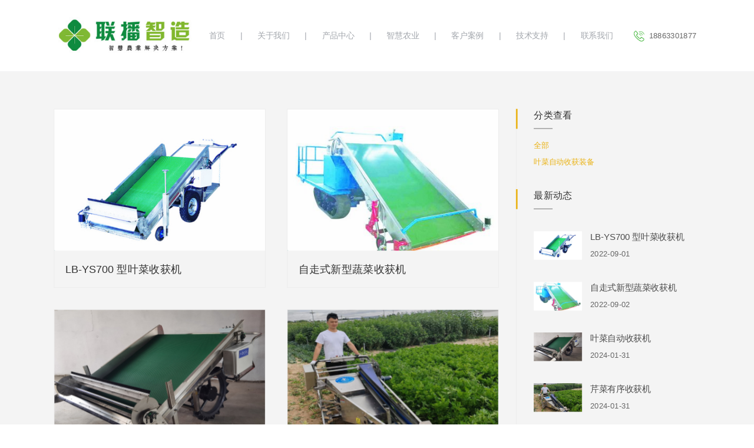

--- FILE ---
content_type: text/html
request_url: https://lbzzc.com/yczdshzb
body_size: 7584
content:
<!DOCTYPE html>
<html lang="zh">
    <head>
        <meta http-equiv="Content-Type" content="text/html;charset=utf-8">
        <title>叶菜自动收获装备_山东联播智能制造研究院有限公司</title>
        <meta name="description" content="">
        <meta name="keywords" content="">
        
        
        <meta name="viewport" content="width=device-width">
        <script>
            (function() {
                window.os = (function() {
                    var ua = navigator.userAgent;
                    var isWindowsPhone = /(?:Windows Phone)/.test(ua);
                    var isSymbian = /(?:SymbianOS)/.test(ua) || isWindowsPhone;
                    var isAndroid = /(?:Android)/.test(ua);
                    var isFireFox = /(?:Firefox)/.test(ua);
                    var isChrome = /(?:Chrome|CriOS)/.test(ua);
                    var isTablet = /(?:iPad|PlayBook)/.test(ua) || (isAndroid && !/(?:Mobile)/.test(ua)) || (isFireFox && /(?:Tablet)/.test(ua));
                    var isPhone = /(?:iPhone)/.test(ua) && !isTablet;
                    var isPc = !isPhone && !isAndroid && !isSymbian;
                    return {
                        isTablet: isTablet,
                        isPhone: isPhone,
                        isAndroid: isAndroid,
                        isPc: isPc
                    };
                })();

                if (window.os.isTablet || !window.os.isPc) {
                    var metas = document.getElementsByTagName('meta');
                    for (var j = 0; j < metas.length; j++) {
                        var meta = metas[j];
                        if (meta.name === 'viewport') {
                            meta.content = "width=1440, minimal-ui, viewport-fit=cover";
                            return;
                        }
                    }
                }
            })();
        </script>
        

        <meta http-equiv="X-UA-Compatible" content="IE=edge,chrome=1">
        <meta name="renderer" content="webkit">
        <meta name="force-rendering" content="webkit"/>
        <meta name="format-detection" content="telephone=no">
        <meta HTTP-EQUIV="pragma" CONTENT="no-cache">
        <meta HTTP-EQUIV="Cache-Control" CONTENT="no-store, must-revalidate">
        <!-- UC & QQ 强制竖屏 -->
        <meta name="screen-orientation" content="portrait">
        <meta name="x5-orientation" content="portrait">
        <meta name="apple-mobile-web-app-capable" content="yes">
        <meta name="apple-mobile-web-app-status-bar-style" content="black">

        

        <link rel="icon" type="image/x-icon" href="/resources/upload/afb33a873ea05b4/1662220193471.png">
        <link rel="miphtml">


        
            <link rel="stylesheet" href="/resources/static/page_659e841.css" />
    <link rel="stylesheet" href="/resources/static/client_6a488b0.css" />

        <link rel="stylesheet" href="/zh/static/theme-pc.css?v=1728916435509" />

        <!--自定义头部-->
        


        

        

        

        <script>
            window.aipage = window.aipage || {};
            window.aipage.env = {
                siteId: '368ff14d-0c82-49ce-ab58-33c7f4d9caa6',
                pageId: 'cbc37585-46e2-4af1-bbfa-d89596791952',
                dataId: '0',
                mode: 'bos',
                deviceType: 'pc',
                language: 'zh',
                pageScroll: '{}',
                serviceUrl: 'https://aipage.bce.baidu.com' || location.origin,
                actions: {}
            };
        </script>

        <script src="/resources/static/lib_bac73d8.js"></script>
        

        
        <!-- 百度统计 -->
        <script>
            var _hmt = _hmt || [];
            (function() {
                var hm = document.createElement("script");
                hm.src = "https://hm.baidu.com/hm.js?1bde8a3b56bb106f547355a48f2eb47d";
                var s = document.getElementsByTagName("script")[0];
                s.parentNode.insertBefore(hm, s);
            })();
        </script>
        
    </head>

    <body>
        

        

        

        <div class="preview" id="preview">
            <div id="ae4baae39ea1006" section-id="ae4baae39ea1006" data-id="ae4baae39ea1006" class="section uk-section uk-padding-remove-vertical uk-dark navigator" style=";height:132px;background: #ffffff;">
                        <div class="ap-background-container uk-cover-container" style="background: #ffffff">
                            
                        </div>
                    <div class="free-content-wrap" style="max-width: 1200px; margin-left: -600px"><div id="aca5ea31b4ae54b" class="image" data-id="aca5ea31b4ae54b" style="left:0px;top:18px;width:269px;min-height:96px;position:absolute;height:96px">




    

        
        <a href="/" class="img-wrap " style=";background-image: url(/resources/upload/afb33a873ea05b4/1662050139233.jpeg);" target="_blank">
            <img src="/resources/upload/afb33a873ea05b4/1662050139233.jpeg" width="100%" style="opacity: 0" alt>
        </a>
        

    

</div><div id="ae041acb75a41df" class="h-menu-5" data-id="ae041acb75a41df" style="left:339px;top:36px;width:729px;min-height:60px;position:absolute;height:60px">



<ul class="menu-list ap-flex-end">
    
    <li class="menu-item">
        <a href="/" target="_self">
            首页
        </a>

        
    </li>
    
    <li class="menu-item">
        <a href="/About_us" target="_self">
            关于我们
        </a>

        
    </li>
    
    <li class="menu-item">
        <a href="/Product" target="_self">
            产品中心
        </a>

        
        <ul>
            
            <li class="menu-item">
                <a href="/xpbzj" target="_self">
                    穴盘播种机
                </a>
                
                
            </li>
            
            <li class="menu-item">
                <a href="/yczdshzb" target="_self">
                    叶菜收获机
                </a>
                
                
            </li>
            
            <li class="menu-item">
                <a href="/ymznyzj" target="_self">
                    移栽机
                </a>
                
                
            </li>
            
            <li class="menu-item">
                <a href="/zhpgj" target="_self">
                    智能喷灌机
                </a>
                
                
            </li>
            
            <li class="menu-item">
                <a href="/zzclzb" target="_self">
                    种子处理装备
                </a>
                
                
            </li>
            
            <li class="menu-item">
                <a href="/wssfznpgzb" target="_self">
                    水培蔬菜种植装备
                </a>
                
                
            </li>
            
        </ul>
        
    </li>
    
    <li class="menu-item">
        <a href="/Intelligent" target="_self">
            智慧农业
        </a>

        
    </li>
    
    <li class="menu-item">
        <a href="/Case" target="_self">
            客户案例
        </a>

        
    </li>
    
    <li class="menu-item">
        <a href="/Tech" target="_self">
            技术支持
        </a>

        
    </li>
    
    <li class="menu-item">
        <a href="/lxwm" target="_self">
            联系我们
        </a>

        
    </li>
    
</ul>
</div><div id="a4d34add80a7b00" class="image" data-id="a4d34add80a7b00" style="left:1077px;top:57px;width:19px;min-height:20px;position:absolute;height:20px">




    

        
        <div class="img-wrap " style=";background-image: url(/resources/images/5fab62a15e2b1563183349845.png);">
            <img src="/resources/images/5fab62a15e2b1563183349845.png" width="100%" style="opacity: 0" alt>
        </div>
        

    

</div><div id="a6c4da2505a0fd7" class="text" data-id="a6c4da2505a0fd7" style="; left:1096px;top:56px;width:97px;min-height:21px;position:absolute;height:21px"><div style="text-align: right; text-shadow: none;"><span style="font-size: 14px; color: rgb(102, 102, 102);">18863301877</span></div></div></div><div class="ap-content-container">
  



</div></div><div id="a464ca305aa6857" section-id="a464ca305aa6857" data-id="a464ca305aa6857" class="section uk-section  uk-dark category" style="background: #f4f4f4;">
                        <div class="ap-background-container uk-cover-container" style="background: #f4f4f4">
                            
                        </div>
                    <div class="ap-content-container">
<div class="uk-container category-list">
     
    <div class="uk-grid uk-grid-collapse" uk-grid>
        
        <div class="uk-width-expand@m">
            <div class="uk-grid-margin uk-grid uk-grid-stack" uk-grid>
                <div class="uk-width-1-1@m uk-first-column">
                    <div class="data-list uk-margin uk-grid-margin uk-grid-match uk-child-width-1-2 uk-child-width-1-2@m uk-grid uk-scrollspy-inview uk-animation-fade" uk-scrollspy-class uk-grid data-item="items">                     
                        
                        <div>
                            <div class="uk-card border-1 uk-card-small uk-card-hover">

                                
                                <div class="uk-card-media-top">
                                    <a class="img lazy uk-background-cover uk-background-norepeat" style="background-image: url(/resources/sys/img/placeholder.jpg)" data-ratio="2:3" data-bg="url(/resources/upload/afb33a873ea05b4/1662055376560.png@w_400)" href="/product-detail/bEQZ1rZb" target="_blank" title="LB-YS700 型叶菜收获机">
                                    <img class="lazy uk-hidden" src="/resources/sys/img/placeholder.jpg" data-src="/resources/upload/afb33a873ea05b4/1662055376560.png@w_400" alt="LB-YS700 型叶菜收获机">
                                </a>
                                </div>
                                
                                
                                <div class="uk-card-body uk-text-left uk-position-relative">
                                    <a href="/product-detail/bEQZ1rZb" target="_blank" title="LB-YS700 型叶菜收获机" data-item="items[0].title" class="uk-h4 uk-margin-remove max-line-2">LB-YS700 型叶菜收获机</a>
                                                                 
                                </div>         
                            </div>
                        </div>
                        
                        <div>
                            <div class="uk-card border-1 uk-card-small uk-card-hover">

                                
                                <div class="uk-card-media-top">
                                    <a class="img lazy uk-background-cover uk-background-norepeat" style="background-image: url(/resources/sys/img/placeholder.jpg)" data-ratio="2:3" data-bg="url(/resources/upload/afb33a873ea05b4/1661971501335.jpeg@w_400)" href="/product-detail/WeLenlgN" target="_blank" title="自走式新型蔬菜收获机">
                                    <img class="lazy uk-hidden" src="/resources/sys/img/placeholder.jpg" data-src="/resources/upload/afb33a873ea05b4/1661971501335.jpeg@w_400" alt="自走式新型蔬菜收获机">
                                </a>
                                </div>
                                
                                
                                <div class="uk-card-body uk-text-left uk-position-relative">
                                    <a href="/product-detail/WeLenlgN" target="_blank" title="自走式新型蔬菜收获机" data-item="items[1].title" class="uk-h4 uk-margin-remove max-line-2">自走式新型蔬菜收获机</a>
                                                                 
                                </div>         
                            </div>
                        </div>
                        
                        <div>
                            <div class="uk-card border-1 uk-card-small uk-card-hover">

                                
                                <div class="uk-card-media-top">
                                    <a class="img lazy uk-background-cover uk-background-norepeat" style="background-image: url(/resources/sys/img/placeholder.jpg)" data-ratio="2:3" data-bg="url(/resources/upload/afb33a873ea05b4/t/1706690159530.png@w_400)" href="/product-detail/bmzzlnEB" target="_blank" title="叶菜自动收获机">
                                    <img class="lazy uk-hidden" src="/resources/sys/img/placeholder.jpg" data-src="/resources/upload/afb33a873ea05b4/t/1706690159530.png@w_400" alt="叶菜自动收获机">
                                </a>
                                </div>
                                
                                
                                <div class="uk-card-body uk-text-left uk-position-relative">
                                    <a href="/product-detail/bmzzlnEB" target="_blank" title="叶菜自动收获机" data-item="items[2].title" class="uk-h4 uk-margin-remove max-line-2">叶菜自动收获机</a>
                                                                 
                                </div>         
                            </div>
                        </div>
                        
                        <div>
                            <div class="uk-card border-1 uk-card-small uk-card-hover">

                                
                                <div class="uk-card-media-top">
                                    <a class="img lazy uk-background-cover uk-background-norepeat" style="background-image: url(/resources/sys/img/placeholder.jpg)" data-ratio="2:3" data-bg="url(/resources/upload/afb33a873ea05b4/t/1706689946208.png@w_400)" href="/product-detail/B8LL71VB" target="_blank" title="芹菜有序收获机">
                                    <img class="lazy uk-hidden" src="/resources/sys/img/placeholder.jpg" data-src="/resources/upload/afb33a873ea05b4/t/1706689946208.png@w_400" alt="芹菜有序收获机">
                                </a>
                                </div>
                                
                                
                                <div class="uk-card-body uk-text-left uk-position-relative">
                                    <a href="/product-detail/B8LL71VB" target="_blank" title="芹菜有序收获机" data-item="items[3].title" class="uk-h4 uk-margin-remove max-line-2">芹菜有序收获机</a>
                                                                 
                                </div>         
                            </div>
                        </div>
                        
                        <div>
                            <div class="uk-card border-1 uk-card-small uk-card-hover">

                                
                                <div class="uk-card-media-top">
                                    <a class="img lazy uk-background-cover uk-background-norepeat" style="background-image: url(/resources/sys/img/placeholder.jpg)" data-ratio="2:3" data-bg="url(/resources/upload/afb33a873ea05b4/t/1665558738697.jpeg@w_400)" href="/product-detail/BaQdVwmB" target="_blank" title="韭菜自动收获机">
                                    <img class="lazy uk-hidden" src="/resources/sys/img/placeholder.jpg" data-src="/resources/upload/afb33a873ea05b4/t/1665558738697.jpeg@w_400" alt="韭菜自动收获机">
                                </a>
                                </div>
                                
                                
                                <div class="uk-card-body uk-text-left uk-position-relative">
                                    <a href="/product-detail/BaQdVwmB" target="_blank" title="韭菜自动收获机" data-item="items[4].title" class="uk-h4 uk-margin-remove max-line-2">韭菜自动收获机</a>
                                                                 
                                </div>         
                            </div>
                        </div>
                        
                        <div>
                            <div class="uk-card border-1 uk-card-small uk-card-hover">

                                
                                <div class="uk-card-media-top">
                                    <a class="img lazy uk-background-cover uk-background-norepeat" style="background-image: url(/resources/sys/img/placeholder.jpg)" data-ratio="2:3" data-bg="url(/resources/upload/afb33a873ea05b4/1662226636680.jpeg@w_400)" href="/product-detail/BXZaZgVW" target="_blank" title="高速叶菜收获机">
                                    <img class="lazy uk-hidden" src="/resources/sys/img/placeholder.jpg" data-src="/resources/upload/afb33a873ea05b4/1662226636680.jpeg@w_400" alt="高速叶菜收获机">
                                </a>
                                </div>
                                
                                
                                <div class="uk-card-body uk-text-left uk-position-relative">
                                    <a href="/product-detail/BXZaZgVW" target="_blank" title="高速叶菜收获机" data-item="items[5].title" class="uk-h4 uk-margin-remove max-line-2">高速叶菜收获机</a>
                                                                 
                                </div>         
                            </div>
                        </div>
                               
                    </div>

                    <ul class="uk-pagination uk-flex-center" data-total="1" data-pn="1" data-id="fc85839a-fda2-4e25-a000-6663775ca5a6">
                        
        
    
                    </ul>
                </div>

            </div>
        </div>

        
        
            <div class="uk-width-auto sidebar ap-sidebar  ">
                <div class>
                    
                    <div class="uk-grid-margin">
                        <div class="uk-panel">
                            <h3 class="uk-h3">分类查看</h3>
                            <ul class="uk-list">
                                
                                <li class="level0">
                                    <a href="/yczdshzb" data-id="fc85839a-fda2-4e25-a000-6663775ca5a6" class="category-link">
                                        <span>全部</span>
                                    </a>
                                </li>
                                

                                
                                <li class="level0">
                                    <a href="/yczdshzb" data-id="fc85839a-fda2-4e25-a000-6663775ca5a6" class="category-link">
                                        <span>叶菜自动收获装备</span>
                                    </a>

                                    
                                </li>
                                
                            </ul>
                        </div>
                    </div>
                    


                    
                    <div class="uk-grid-margin">
                        <div class="uk-panel">
                            <h3 class="uk-h3">最新动态</h3>
                            <ul class="uk-list">
                                
                                <li class="uk-clearfix uk-margin">
                                    <div class="uk-panel ">
                                        <div class="uk-clearfix uk-flex">
                                            
                                            <a class="post-sidebar-image uk-cover-container" href="/product-detail/bEQZ1rZb">
                                                <img uk-cover src="/resources/upload/afb33a873ea05b4/1662055376560.png@w_400">
                                            </a>
                                            

                                            <div class="uk-flex-1">
                                                <h4 class="uk-h5 uk-margin-remove max-line-2">
                                                    <a title href="/product-detail/bEQZ1rZb">
                                                        LB-YS700 型叶菜收获机
                                                    </a>
                                                </h4>
                                                <div class="uk-margin-small-top">
                                                    <span class="element element-text">2022-09-01</span>
                                                </div>
                                            </div>
                                        </div>
                                    </div>
                                </li>
                                
                                <li class="uk-clearfix uk-margin">
                                    <div class="uk-panel ">
                                        <div class="uk-clearfix uk-flex">
                                            
                                            <a class="post-sidebar-image uk-cover-container" href="/product-detail/WeLenlgN">
                                                <img uk-cover src="/resources/upload/afb33a873ea05b4/1661971501335.jpeg@w_400">
                                            </a>
                                            

                                            <div class="uk-flex-1">
                                                <h4 class="uk-h5 uk-margin-remove max-line-2">
                                                    <a title href="/product-detail/WeLenlgN">
                                                        自走式新型蔬菜收获机
                                                    </a>
                                                </h4>
                                                <div class="uk-margin-small-top">
                                                    <span class="element element-text">2022-09-02</span>
                                                </div>
                                            </div>
                                        </div>
                                    </div>
                                </li>
                                
                                <li class="uk-clearfix uk-margin">
                                    <div class="uk-panel ">
                                        <div class="uk-clearfix uk-flex">
                                            
                                            <a class="post-sidebar-image uk-cover-container" href="/product-detail/bmzzlnEB">
                                                <img uk-cover src="/resources/upload/afb33a873ea05b4/t/1706690159530.png@w_400">
                                            </a>
                                            

                                            <div class="uk-flex-1">
                                                <h4 class="uk-h5 uk-margin-remove max-line-2">
                                                    <a title href="/product-detail/bmzzlnEB">
                                                        叶菜自动收获机
                                                    </a>
                                                </h4>
                                                <div class="uk-margin-small-top">
                                                    <span class="element element-text">2024-01-31</span>
                                                </div>
                                            </div>
                                        </div>
                                    </div>
                                </li>
                                
                                <li class="uk-clearfix uk-margin">
                                    <div class="uk-panel ">
                                        <div class="uk-clearfix uk-flex">
                                            
                                            <a class="post-sidebar-image uk-cover-container" href="/product-detail/B8LL71VB">
                                                <img uk-cover src="/resources/upload/afb33a873ea05b4/t/1706689946208.png@w_400">
                                            </a>
                                            

                                            <div class="uk-flex-1">
                                                <h4 class="uk-h5 uk-margin-remove max-line-2">
                                                    <a title href="/product-detail/B8LL71VB">
                                                        芹菜有序收获机
                                                    </a>
                                                </h4>
                                                <div class="uk-margin-small-top">
                                                    <span class="element element-text">2024-01-31</span>
                                                </div>
                                            </div>
                                        </div>
                                    </div>
                                </li>
                                
                                <li class="uk-clearfix uk-margin">
                                    <div class="uk-panel ">
                                        <div class="uk-clearfix uk-flex">
                                            
                                            <a class="post-sidebar-image uk-cover-container" href="/product-detail/BaQdVwmB">
                                                <img uk-cover src="/resources/upload/afb33a873ea05b4/t/1665558738697.jpeg@w_400">
                                            </a>
                                            

                                            <div class="uk-flex-1">
                                                <h4 class="uk-h5 uk-margin-remove max-line-2">
                                                    <a title href="/product-detail/BaQdVwmB">
                                                        韭菜自动收获机
                                                    </a>
                                                </h4>
                                                <div class="uk-margin-small-top">
                                                    <span class="element element-text">2022-10-12</span>
                                                </div>
                                            </div>
                                        </div>
                                    </div>
                                </li>
                                

                            </ul>
                        </div>
                    </div>
                    


                    



                    
                    <div class="uk-grid-margin">
                        <div class="uk-panel">
                            <h3 class="uk-h3">热门标签</h3>
                            <ul class="uk-list">
                                
                                <li class="tag">
                                    <a class="tag-link" data-tag="LB-BZ50 型全气动穴盘播种机">LB-BZ50 型全气动穴盘播种机</a>
                                </li>
                                
                                <li class="tag">
                                    <a class="tag-link" data-tag="水培智能种植系统">水培智能种植系统</a>
                                </li>
                                
                            </ul>
                        </div>
                    </div>
                    
                </div>
            </div>
        
    
    </div>
</div>
</div></div><div id="ad218a67a6a3e3c" section-id="ad218a67a6a3e3c" data-id="ad218a67a6a3e3c" class="section uk-section uk-padding-remove-vertical uk-dark footer" style=";height:277px;overflow:hidden;background: #292929;">
                        <div class="ap-background-container uk-cover-container" style="background: #292929">
                            
                        </div>
                    <div class="free-content-wrap" style="max-width: 1200px; margin-left: -600px"><div id="a68f9a1e1da3cff" class="text" data-id="a68f9a1e1da3cff" style="; left:428px;top:246px;width:226px;min-height:21px;position:absolute;height:21px"><div style="text-align: center;"><span style="color: rgb(153, 153, 153);">©2022联播智造 版权所有</span></div></div><div id="a6467a4948abc58" class="text no-margin nowrap" data-id="a6467a4948abc58" style="; left:651px;top:246px;width:200px;min-height:21px;position:absolute;height:21px"><div style="text-shadow: none;"><a href="https://beian.miit.gov.cn/" rel="noopener noreferrer" target="_blank"><span style="font-size: 14px;"><span style="color: rgb(102, 102, 102);">鲁ICP备19064874号-1</span></span></a></div></div><div id="a87bcad985a0174" class="box" data-id="a87bcad985a0174" style="left:897px;top:33px;width:268px;min-height:144px;position:absolute;height:144px"><div class="ele-wrap normal"><div id="a4614a367da8b14" class="text no-margin nowrap" data-id="a4614a367da8b14" style="; left:0px;top:144px;width:121px;min-height:21px;position:absolute;height:21px"><div style="text-align: center;">微信公众平台</div></div><div id="a0cada3929a0511" class="image" data-id="a0cada3929a0511" style="left:0px;top:21px;width:121px;min-height:123px;position:absolute;height:123px">




    

        
        <div class="img-wrap " style=";background-image: url(/resources/upload/afb33a873ea05b4/1661967833074.jpeg);">
            <img src="/resources/upload/afb33a873ea05b4/1661967833074.jpeg" width="100%" style="opacity: 0" alt>
        </div>
        

    

</div><div id="ab0f3a113fade91" class="text no-margin nowrap" data-id="ab0f3a113fade91" style="; left:147px;top:144px;width:121px;min-height:21px;position:absolute;height:21px"><div style="text-align: center;">微信小程序</div></div><div id="a9342af1ffa72a3" class="image" data-id="a9342af1ffa72a3" style="left:147px;top:21px;width:121px;min-height:123px;position:absolute;height:123px">




    

        
        <div class="img-wrap " style=";background-image: url(/resources/upload/afb33a873ea05b4/1663143357264.jpeg);">
            <img src="/resources/upload/afb33a873ea05b4/1663143357264.jpeg" width="100%" style="opacity: 0" alt="微信小程序">
        </div>
        

    

</div></div></div><div id="a4ed5adbdbaef86" class="text no-margin" data-id="a4ed5adbdbaef86" style="; left:35px;top:97px;width:290px;min-height:126px;position:absolute;height:126px"><div><span style="color: rgb(251, 244, 244);">       山东联播智能制造研究院有限公司座落于美丽的海滨城市---日照经济技术开发区，公司创建于 2019 年 7 月，注册资金1000万元，一期投资1000万元，产品主要应用于现代化设施农业生产领域，是一家以设计研发、生产制造、自主营销、服务于一体的高新技术企业。</span></div></div><div id="a7cf6aa2f5aa6ee" class="line" data-id="a7cf6aa2f5aa6ee" style="left:342px;top:54px;width:20px;min-height:164px;position:absolute;height:164px">




<div class="line line-v" style="border-color: #ffffff; border-width: 1px;  
border-left-style: dashed; "></div></div><div id="a0e83a78fba2409" class="line" data-id="a0e83a78fba2409" style="left:557px;top:53px;width:20px;min-height:164px;position:absolute;height:164px">




<div class="line line-v" style="border-color: #ffffff; border-width: 1px;  
border-left-style: dashed; "></div></div><h6 id="a7d2ca8948a1748" class="text no-margin nowrap" data-id="a7d2ca8948a1748" style="; left:374px;top:24px;width:130px;min-height:22px;position:absolute;height:22px"><div><strong><span style="font-size: 16px; color: rgb(255, 255, 255);">产品中心</span></strong></div></h6><h6 id="a4df1afab0ad6f3" class="text no-margin nowrap" data-id="a4df1afab0ad6f3" style="; left:593px;top:23px;width:130px;min-height:22px;position:absolute;height:22px"><div><span style="color: rgb(255, 255, 255); font-size: 16px;"><strong>联系我们</strong></span></div></h6><h6 id="af2cfa57bea388a" class="text no-margin nowrap" data-id="af2cfa57bea388a" style="; left:374px;top:64px;width:130px;min-height:165px;position:absolute;height:165px"><div style="line-height: 33px;"><a href="/xpbzj" rel="noopener noreferrer" target="_blank"><span style="color: rgb(255, 255, 255);">穴盘播种机</span></a></div><div style="line-height: 33px;"><a href="/yczdshzb" rel="noopener noreferrer" target="_blank"><span style="color: rgb(255, 255, 255);">叶菜收获机</span></a></div><div style="line-height: 33px;"><a href="/ymznyzj" rel="noopener noreferrer" target="_blank"><span style="color: rgb(255, 255, 255);">智能移栽机</span></a></div><div style="line-height: 33px;"><a href="/zhpgj" rel="noopener noreferrer" target="_blank"><span style="color: rgb(255, 255, 255);">智能喷灌机</span></a></div><div style="line-height: 33px;"><a href="/wssfznpgzb" rel="noopener noreferrer" target="_blank"><span style="color: rgb(255, 255, 255);">智能水肥一体机</span></a></div></h6><h6 id="a83e1a1a79a996d" class="text no-margin nowrap" data-id="a83e1a1a79a996d" style="; left:586px;top:54px;width:295px;min-height:155px;position:absolute;height:155px"><div style="line-height: 31px;"><span style="color: rgb(255, 255, 255);">联系人：李先生 </span></div><div style="line-height: 31px;"><span style="color: rgb(255, 255, 255);">手机号码：18863301877</span></div><div style="line-height: 31px;"><span style="color: rgb(255, 255, 255);">邮箱：lb@lbzzc.com</span></div><div style="line-height: 31px;"><span style="color: rgb(255, 255, 255);">联系地址：山东省日照市东港区新204国道与</span></div><div style="line-height: 31px;"><span style="color: rgb(255, 255, 255);">向城路交汇处南1000米</span></div></h6><div id="a92e9abd91af978" class="image" data-id="a92e9abd91af978" style="left:43px;top:24px;width:258px;min-height:73px;position:absolute;height:73px">




    

        
        <div class="img-wrap " style=";background-image: url(/resources/upload/afb33a873ea05b4/1662050216068.png);">
            <img src="/resources/upload/afb33a873ea05b4/1662050216068.png" width="100%" style="opacity: 0" alt>
        </div>
        

    

</div></div><div class="ap-content-container"></div></div>

            
        </div>

        

        

        <script src="/resources/static/page_1495356.js"></script>
<script src="/resources/static/client_032d42c.js"></script>
        
        

        


        
        <script>
            (function() {
                function setSize() {     
                    var clientWidth = window.innerWidth;
                    var contentWidth = parseInt('1200', 10) + 200;  
                    var screenWidth = window.screen.width;                 
                    if (window.os && window.os.isPc && clientWidth > 700) {
                        if (clientWidth < contentWidth) {
                            if ($('#preview .navigator div[uk-sticky]').length || $('#preview .navigator:eq(0)[uk-sticky]').length) {
                                $('#preview .section.navigator').prependTo($('body'));
                            }
                            if ($('#preview .site-toolbar').length) {
                                $('#preview .site-toolbar').appendTo($('body'));
                            }
                            if ($('#preview .light-box').length) {
                                $('#preview .light-box').appendTo($('body'));
                            }
                            var scale = clientWidth / contentWidth ;
                            $('#preview').css({
                                transform: 'scale(' + scale  +  ')',
                                transformOrigin: 'left top',
                                width: contentWidth + 'px'
                            });
                            $('body').css({
                                height: ($('#preview').outerHeight() * scale + $('#preview').offset().top) + 'px',
                                overflow: 'hidden'
                            });
                        }
                        else {
                            $('#preview').css({
                                transform: 'none',
                                transformOrigin: 'left top',
                                width: '100%'
                            });
                            $('body').css({
                                height: 'auto',
                                overflow: 'auto'
                            });
                        }                  
                    }             
                }

                var pageScroll = 0;
                try {
                    var option = window.aipage.env.pageScroll || {};
                    if (typeof option === 'string') {
                        option = JSON.parse(option);       
                    }
                    pageScroll = +option.enable;
                }
                catch (e) {}       
                if (pageScroll !== 1) {
                    window.setSize = setSize;
                    setSize();
                    window.addEventListener("resize", setSize);
                }               
            })();
        </script>
        


        
        <!--统计接入-->
        <script>
            (function(i,s,o,g,r,a,m){i['AIPageStat']=r;i[r]=i[r]||function(){
            (i[r].q=i[r].q||[]).unshift(arguments)},i[r].l=1*new Date();a=s.createElement(o),
            m=s.getElementsByTagName(o)[0];a.async=1;a.src=g;m.parentNode.insertBefore(a,m)
            })(window,document,'script','https://aps.baidubce.com/aps.js','aps');

            aps('create', '368ff14d-0c82-49ce-ab58-33c7f4d9caa6');
            aps('send', 'pageview');
        </script>
        

        

        


        

        <!--自定义尾部-->
        

        
        
    </body>
</html>


--- FILE ---
content_type: text/css
request_url: https://lbzzc.com/resources/static/client_6a488b0.css
body_size: 27916
content:
@font-face{font-family:FZHei-B01S;src:url(//fex.bdstatic.com/h5static/h5jscss/FZHei-B01S.woff);src:url(//fex.bdstatic.com/h5static/h5jscss/FZHei-B01S.eot?#iefix) format('embedded-opentype'),url(//fex.bdstatic.com/h5static/h5jscss/FZHei-B01S.woff) format('woff'),url(//fex.bdstatic.com/h5static/h5jscss/FZHei-B01S.ttf) format('truetype'),url(//fex.bdstatic.com/h5static/h5jscss/FZHei-B01S.svg#FZHei-B01S) format('svg')}@font-face{font-family:FZKai-Z03S;src:url(//fex.bdstatic.com/h5static/h5jscss/FZKai-Z03S.woff);src:url(//fex.bdstatic.com/h5static/h5jscss/FZKai-Z03S.eot?#iefix) format('embedded-opentype'),url(//fex.bdstatic.com/h5static/h5jscss/FZKai-Z03S.woff) format('woff'),url(//fex.bdstatic.com/h5static/h5jscss/FZKai-Z03S.ttf) format('truetype'),url(//fex.bdstatic.com/h5static/h5jscss/FZKai-Z03S.svg#FZKai-Z03S) format('svg')}@font-face{font-family:FZShuSong-Z01S;src:url(//fex.bdstatic.com/h5static/h5jscss/FZShuSong-Z01S.woff);src:url(//fex.bdstatic.com/h5static/h5jscss/FZShuSong-Z01S.eot?#iefix) format('embedded-opentype'),url(//fex.bdstatic.com/h5static/h5jscss/FZShuSong-Z01S.woff) format('woff'),url(//fex.bdstatic.com/h5static/h5jscss/FZShuSong-Z01S.ttf) format('truetype'),url(//fex.bdstatic.com/h5static/h5jscss/FZShuSong-Z01S.svg#FZShuSong-Z01S) format('svg')}@font-face{font-family:FZFangSong-Z02S;src:url(//fex.bdstatic.com/h5static/h5jscss/FZFangSong-Z02S.woff);src:url(//fex.bdstatic.com/h5static/h5jscss/FZFangSong-Z02S.eot?#iefix) format('embedded-opentype'),url(//fex.bdstatic.com/h5static/h5jscss/FZFangSong-Z02S.woff) format('woff'),url(//fex.bdstatic.com/h5static/h5jscss/FZFangSong-Z02S.ttf) format('truetype'),url(//fex.bdstatic.com/h5static/h5jscss/FZFangSong-Z02S.svg#FZFangSong-Z02S) format('svg')}@font-face{font-family:NotoSansSC-Thin;font-style:normal;font-weight:100;src:url(//fex.bdstatic.com/h5static/h5jscss/NotoSansSC-Thin.woff2) format('woff2'),url(//fex.bdstatic.com/h5static/h5jscss/NotoSansSC-Thin.woff) format('woff'),url(//fex.bdstatic.com/h5static/h5jscss/NotoSansSC-Thin.otf) format('opentype')}@font-face{font-family:NotoSansSC-Light;font-style:normal;font-weight:300;src:url(//fex.bdstatic.com/h5static/h5jscss/NotoSansSC-Light.woff2) format('woff2'),url(//fex.bdstatic.com/h5static/h5jscss/NotoSansSC-Light.woff) format('woff'),url(//fex.bdstatic.com/h5static/h5jscss/NotoSansSC-Light.otf) format('opentype')}@font-face{font-family:NotoSansSC-Regular;font-style:normal;font-weight:400;src:url(//fex.bdstatic.com/h5static/h5jscss/NotoSansSC-Regular.woff2) format('woff2'),url(//fex.bdstatic.com/h5static/h5jscss/NotoSansSC-Regular.woff) format('woff'),url(//fex.bdstatic.com/h5static/h5jscss/NotoSansSC-Regular.otf) format('opentype')}@font-face{font-family:NotoSansSC-Medium;font-style:normal;font-weight:500;src:url(//fex.bdstatic.com/h5static/h5jscss/NotoSansSC-Medium.woff2) format('woff2'),url(//fex.bdstatic.com/h5static/h5jscss/NotoSansSC-Medium.woff) format('woff'),url(//fex.bdstatic.com/h5static/h5jscss/NotoSansSC-Medium.otf) format('opentype')}@font-face{font-family:NotoSansSC-Bold;font-style:normal;font-weight:700;src:url(//fex.bdstatic.com/h5static/h5jscss/NotoSansSC-Bold.woff2) format('woff2'),url(//fex.bdstatic.com/h5static/h5jscss/NotoSansSC-Bold.woff) format('woff'),url(//fex.bdstatic.com/h5static/h5jscss/NotoSansSC-Bold.otf) format('opentype')}@font-face{font-family:NotoSansSC-Black;font-style:normal;font-weight:900;src:url(//fex.bdstatic.com/h5static/h5jscss/NotoSansSC-Black.woff2) format('woff2'),url(//fex.bdstatic.com/h5static/h5jscss/NotoSansSC-Black.woff) format('woff'),url(//fex.bdstatic.com/h5static/h5jscss/NotoSansSC-Black.otf) format('opentype')}@font-face{font-family:NotoSansSC-DemiLight;src:url(//fex.bdstatic.com/h5static/h5jscss/NotoSansSC-DemiLight.woff);src:url(//fex.bdstatic.com/h5static/h5jscss/NotoSansSC-DemiLight.eot?#iefix) format('embedded-opentype'),url(//fex.bdstatic.com/h5static/h5jscss/NotoSansSC-DemiLight.woff) format('woff'),url(//fex.bdstatic.com/h5static/h5jscss/NotoSansSC-DemiLight.ttf) format('truetype'),url(//fex.bdstatic.com/h5static/h5jscss/NotoSansSC-DemiLight.svg#NotoSansSC-DemiLight) format('svg')}@font-face{font-family:zcool-gdh;src:url(//fex.bdstatic.com/h5static/h5jscss/zcool-gdh.woff);src:url(//fex.bdstatic.com/h5static/h5jscss/zcool-gdh.eot?#iefix) format('embedded-opentype'),url(//fex.bdstatic.com/h5static/h5jscss/zcool-gdh.woff) format('woff'),url(//fex.bdstatic.com/h5static/h5jscss/zcool-gdh.ttf) format('truetype'),url(//fex.bdstatic.com/h5static/h5jscss/zcool-gdh.svg#zcool-gdh) format('svg')}@font-face{font-family:HappyZcool;src:url(//fex.bdstatic.com/h5static/h5jscss/HappyZcool.woff);src:url(//fex.bdstatic.com/h5static/h5jscss/HappyZcool.eot?#iefix) format('embedded-opentype'),url(//fex.bdstatic.com/h5static/h5jscss/HappyZcool.woff) format('woff'),url(//fex.bdstatic.com/h5static/h5jscss/HappyZcool.ttf) format('truetype'),url(//fex.bdstatic.com/h5static/h5jscss/HappyZcool.svg#HappyZcool) format('svg')}*,html{margin:0;padding:0;box-sizing:border-box;outline:0;-webkit-tap-highlight-color:transparent}html,body{overflow-x:hidden;background-color:#fff}.section *,.lightbox-content{scrollbar-width:none;-ms-overflow-style:none}.lightbox-content::-webkit-scrollbar{display:none}input,button{margin:0;padding:0;list-style-type:none;border:0}ul,ol{margin:0;padding:0}a{text-decoration:none}a:hover,a:active{text-decoration:none}.clearfix::after{visibility:hidden;display:block;font-size:0;content:" ";clear:both;height:0}* html .clearfix{zoom:1}:first-child+html .clearfix{zoom:1}li{list-style:none}body{margin:0;font-family:-apple-system,BlinkMacSystemFont,"Segoe UI",Helvetica,"PingFang SC",Arial,sans-serif,"Apple Color Emoji","Segoe UI Emoji","Segoe UI Symbol","Microsoft Yahei";font-weight:400;line-height:1.5;color:#696969;width:100%;-webkit-font-smoothing:antialiased;-moz-osx-font-smoothing:grayscale;-webkit-text-size-adjust:100%!important;-ms-text-size-adjust:100%!important;text-size-adjust:100%!important;-moz-text-size-adjust:100%!important}::-webkit-input-placeholder{color:#fff}.preview{margin:0 auto;padding:0}.section{position:relative}.onepage-wrapper .section .ap-content-container{display:-webkit-box;display:-webkit-flex;display:-ms-flexbox;display:flex;-webkit-box-align:center;-webkit-align-items:center;-ms-flex-align:center;align-items:center;-webkit-box-orient:vertical;-webkit-box-direction:normal;-webkit-flex-direction:column;-ms-flex-direction:column;flex-direction:column;-webkit-box-pack:center;-webkit-justify-content:center;-ms-flex-pack:center;justify-content:center}.onepage-wrapper .section .ap-content-container .uk-container{width:100%;box-sizing:border-box}.onepage-wrapper .section .ap-content-container .uk-slideshow{min-width:100%}.onepage-wrapper .section.free .free-content-wrap{top:50%;-webkit-transform:translateY(-50%);-ms-transform:translateY(-50%);transform:translateY(-50%)}.onepage-navigator{position:fixed;left:0;top:0;width:100%}.onepage-powerby{position:fixed;left:0;bottom:0;width:100%;z-index:500}.section.section-column{max-width:none}.section-strip-bg{position:absolute;height:100%;left:0;top:0;pointer-events:none;z-index:-1;background-repeat:no-repeat;background-position:center center;background-size:cover}.section-strip-bgImg::after{content:'';position:absolute;top:0;left:0;bottom:0;right:0;background-color:#000;opacity:.25}.box{display:inline-block}.box .ele-wrap{border-style:solid;border-color:transparent;border-width:0;-webkit-transition:all .2s ease-in;transition:all .2s ease-in}.hover-box .ele-wrap{background-size:cover}.hover-box .none{display:block}.ele-wrap,.hover-content-wrap{width:100%;height:100%}.hover-box .flip{-webkit-perspective:1000px;perspective:1000px;position:relative}.hover-box .flip .hover-content-wrap{position:absolute;-webkit-backface-visibility:hidden;backface-visibility:hidden;-webkit-transform-style:preserve-3d;transform-style:preserve-3d;-webkit-transition:ease-in-out 600ms;transition:ease-in-out 600ms}.hover-box .flip .hover-content-wrap:first-child{-webkit-transform:rotateY(0);transform:rotateY(0);z-index:2}.hover-box .flip .hover-content-wrap:last-child{-webkit-transform:rotateY(-180deg);transform:rotateY(-180deg);z-index:1}.hover-box:hover .flip .hover-content-wrap:first-child{-webkit-transform:rotateY(180deg);transform:rotateY(180deg);z-index:1}.hover-box:hover .flip .hover-content-wrap:last-child{-webkit-transform:rotateY(0deg);transform:rotateY(0deg);z-index:20}.list>.box{display:block}.column{background-size:cover;background-repeat:no-repeat;position:relative}.column .column-inner{position:relative;padding:20px;height:100%}.column-middle{display:table}.column-middle .column-inner{height:auto;vertical-align:middle;display:table-cell}.column-2 .column{width:50%}.column-3 .column{width:33.33%}.column-4 .column{width:25%}.column-5 .column{width:20%}.mobile.section{width:100%;box-sizing:border-box}.mobile{margin:0 auto;padding:0;width:100%;overflow:hidden;min-height:500px}.img-wrap{display:inline-block;width:100%;height:100%;overflow:hidden;background-repeat:no-repeat;background-position:center top;background-size:cover}.img-wrap img{width:100%;height:auto}.img-fill img{width:100%;height:100%}.ap-btn{width:100%;height:100%;display:-webkit-inline-box;display:-webkit-inline-flex;display:-ms-inline-flexbox;display:inline-flex;-webkit-box-align:center;-webkit-align-items:center;-ms-flex-align:center;align-items:center;-webkit-box-pack:center;-webkit-justify-content:center;-ms-flex-pack:center;justify-content:center;cursor:pointer;-webkit-transition:all .3s ease;transition:all .3s ease;-webkit-transform:matrix3d(1,0,0,0,0,1,0,0,0,0,1,0,0,0,0,1);transform:matrix3d(1,0,0,0,0,1,0,0,0,0,1,0,0,0,0,1);-webkit-transform-origin:50% 50% 0;-ms-transform-origin:50% 50% 0;transform-origin:50% 50% 0;background-size:contain;background-repeat:no-repeat;background-position:center center;line-height:1;border-width:0}.ap-btn .btn_icon{margin-right:10px}.ap-btn img.btn_icon{height:1em}.ap-btn .btn_label{display:inline-block;text-align:center;z-index:2}.ap-btn .btn_icon svg{height:1em;fill:currentColor;max-width:-webkit-fit-content;max-width:fit-content}.ele-btn-4{-webkit-box-pack:justify;-webkit-justify-content:space-between;-ms-flex-pack:justify;justify-content:space-between;position:relative;box-shadow:inset 0 0 0 1px rgba(0,0,0,.03)}.ele-btn-4 i{display:-webkit-inline-box;display:-webkit-inline-flex;display:-ms-inline-flexbox;display:inline-flex;-webkit-box-align:center;-webkit-align-items:center;-ms-flex-align:center;align-items:center;height:100%;padding:0 16px;background:rgba(0,0,0,.05)}.ele-btn-4 .btn_label{display:block;padding:0 20px;-webkit-box-flex:1;-webkit-flex:1;-ms-flex:1;flex:1}.ele-btn-4::after{content:"";position:absolute;left:0;top:0;height:100%;width:0;background:rgba(0,0,0,.05);z-index:1;-webkit-transition:all .3s;transition:all .3s;pointer-events:none}.ele-btn-4:hover::after{width:100%}.ele-btn-5 .ele-wrap{position:relative}.ele-btn-5 .ele-wrap::before{margin-right:10px;content:'[';-webkit-transform:translateX(20px);-ms-transform:translateX(20px);transform:translateX(20px)}.ele-btn-5 .ele-wrap::after{margin-left:10px;content:']';-webkit-transform:translateX(-20px);-ms-transform:translateX(-20px);transform:translateX(-20px)}.ele-btn-5 .ele-wrap::after,.ele-btn-5 .ele-wrap::before{display:inline-block;opacity:0;-webkit-transition:opacity .2s ease,-webkit-transform .3s ease;transition:opacity .2s ease,-webkit-transform .3s ease;transition:transform .3s ease,opacity .2s ease;transition:transform .3s ease,opacity .2s ease,-webkit-transform .3s ease}.ele-btn-5 .ele-wrap:hover::before,.ele-btn-5 .ele-wrap:hover::after{opacity:1;-webkit-transform:translateX(0);-ms-transform:translateX(0);transform:translateX(0)}.ele-btn-6 .ele-wrap::after{position:absolute;top:100%;left:0;width:100%;height:3px;content:'';opacity:0;-webkit-transition:opacity .3s,-webkit-transform .3s;transition:opacity .3s,-webkit-transform .3s;transition:opacity .3s,transform .3s;transition:opacity .3s,transform .3s,-webkit-transform .3s;-webkit-transform:translateY(10px);-ms-transform:translateY(10px);transform:translateY(10px)}.ele-btn-6 .ele-wrap:hover::after{opacity:1;-webkit-transform:translateY(0);-ms-transform:translateY(0);transform:translateY(0);background:rgba(0,0,0,.1)}.ele-btn-7 .ele-wrap{position:relative;-webkit-transition:-webkit-transform .3s;transition:-webkit-transform .3s;transition:transform .3s;transition:transform .3s,-webkit-transform .3s;-webkit-transform-origin:50% 0;-ms-transform-origin:50% 0;transform-origin:50% 0;-webkit-transform-style:preserve-3d;transform-style:preserve-3d}.ele-btn-7 .ele-wrap:hover{-webkit-transform:rotateX(90deg) translateY(-22px);transform:rotateX(90deg) translateY(-22px)}.ele-btn-7 .ele-wrap::before{position:absolute;top:100%;left:0;content:'';width:100%;height:100%;background-color:rgba(0,0,0,.1);z-index:10;-webkit-transform:rotateX(-90deg);transform:rotateX(-90deg);-webkit-transform-origin:50% 0;-ms-transform-origin:50% 0;transform-origin:50% 0}.ele-btn-7 .ele-wrap::after{position:absolute;top:100%;left:0;width:100%;height:100%;background-color:inherit;content:attr(data-hover);-webkit-transition:background .3s;transition:background .3s;-webkit-transform:rotateX(-90deg);transform:rotateX(-90deg);-webkit-transform-origin:50% 0;-ms-transform-origin:50% 0;transform-origin:50% 0;text-align:center}.ele-btn-8{position:relative;-webkit-transition:-webkit-transform .3s;transition:-webkit-transform .3s;transition:transform .3s;transition:transform .3s,-webkit-transform .3s;overflow:hidden;z-index:1}.ele-btn-8:hover::after,.ele-btn-8:hover::before{z-index:1;-webkit-transform:translateX(0%);-ms-transform:translateX(0%);transform:translateX(0%)}.ele-btn-8:hover::before{z-index:2}.ele-btn-8 .btn_label,.ele-btn-8::after,.ele-btn-8::before{-webkit-transition:-webkit-transform .3s;transition:-webkit-transform .3s;transition:transform .3s;transition:transform .3s,-webkit-transform .3s}.ele-btn-8:hover .btn_label{z-index:100;-webkit-transform:translateX(100%);-ms-transform:translateX(100%);transform:translateX(100%)}.ele-btn-8::before{position:absolute;top:0;left:0;z-index:-1;content:'';width:100%;height:100%;-webkit-transform:translateX(-100%);-ms-transform:translateX(-100%);transform:translateX(-100%);-webkit-transition:-webkit-transform .3s;transition:-webkit-transform .3s;transition:transform .3s;transition:transform .3s,-webkit-transform .3s;background-color:rgba(0,0,0,.1)}.ele-btn-8::after{position:absolute;z-index:-1;text-align:center;top:0;left:0;width:100%;height:100%;background-color:inherit;content:attr(data-hover);-webkit-transition:-webkit-transform .3s;transition:-webkit-transform .3s;transition:transform .3s;transition:transform .3s,-webkit-transform .3s;-webkit-transform:translateX(-100%);-ms-transform:translateX(-100%);transform:translateX(-100%);-webkit-transform-origin:50% 0;-ms-transform-origin:50% 0;transform-origin:50% 0}.btn-2{background-color:transparent;box-shadow:inset 0 0 0 3px #fff;color:#fff;font-size:16px}.btn-3{border:1px solid rgba(53,142,215,.5);border-radius:20px;color:#358ed7;font-size:16px;background-color:transparent;font-weight:300}.btn-3 span{margin-top:-1px}.btn-4{box-shadow:1px 2px 3px rgba(0,0,0,.1);border:0;border-radius:50%;border-radius:20px;background:#fff;color:#86939e;position:relative;border:2px solid transparent}.btn-4 span{margin-top:-2px}.btn-5{border:2px solid rgba(255,255,255,.11);color:#fff;background-color:rgba(255,255,255,.1);-webkit-transition:border-color .3s,color .3s,background-color .3s;transition:border-color .3s,color .3s,background-color .3s;font-size:14px}.btn-5 span{margin-top:-2px}.btn-6{border:2px solid rgba(255,255,255,.11);border-radius:50%;box-shadow:1px 1px 1px rgba(0,0,0,.1);background-color:#fff;color:#888;font-size:28px}.btn-6 span{margin-top:-4px}.btn-6 i{margin-right:0}.line-arrow{width:100%;height:100%}.line-arrow-h .line-arrow-line{margin-right:10px;margin-top:10px;height:1px;width:100%}.line-arrow-h .line-arrow-icon{border-width:5px 0 5px 10px;border-color:transparent;border-style:solid;position:absolute;right:0;top:5px}.line-arrow-v .line-arrow-line{margin-left:10px;margin-bottom:10px;height:100%;width:1px}.line-arrow-v .line-arrow-icon{border-width:10px 5px 0;border-color:transparent;border-style:solid;position:absolute;left:5px;bottom:0}.line-v{border-left:1px solid #ccc;width:1px;height:100%;margin-left:10px}.line-h{width:100%;height:1px;border-top:1px solid #ccc;margin-top:10px}.text{overflow:visible;text-overflow:ellipsis}.no-margin{margin:0;padding:0}.nowrap{white-space:nowrap!important;word-break:keep-all!important}.ele-shape{display:block;width:100%;height:100%}.ele-shape svg{fill:currentColor;-webkit-transition:all .3s ease;transition:all .3s ease;width:100%;height:100%}.form-group{margin-bottom:20px}.form-input{display:block;margin:0;border:2px solid rgba(255,255,255,0);border-radius:3px;padding:10px;width:100%;height:60px;font-weight:400;color:rgba(255,255,255,.7);background-color:rgba(0,0,0,.1);-webkit-transition:border-color .3s,color .3s,background-color .3s;transition:border-color .3s,color .3s,background-color .3s}.form-input:hover{border-color:#fff!important;color:#fff;background-color:rgba(0,0,0,.1)}.subscribe-btn{line-height:60px;padding:0 40px;display:inline-block;width:auto;font-size:16px}.form-horizontal .form-group{display:inline-block;margin-right:20px;width:280px}.form-horizontal .subscribe-btn{min-width:200px}.slider-item{position:relative;background-repeat:no-repeat;background-size:cover;background-position:50% 50%;display:block}.slider .owl-dots{position:absolute;bottom:10px;border:1px solid rgba(255,255,255,.11);border-radius:12px;padding:2px 13px;font-size:0;line-height:0;background-color:rgba(255,255,255,.1)}.slider .owl-dots-left{left:20px}.slider .owl-dots-center{left:50%}.slider .owl-dots-right{right:20px}.slider .owl-dot{display:inline-block;vertical-align:middle;padding:5px;opacity:.3}.slider .owl-dot span{display:block;border-radius:50%;width:10px;height:10px;background-color:#fff}.slider .owl-dot.active{opacity:1}.slider .owl-nav .owl-prev,.slider .owl-nav .owl-next{text-indent:-99000px;position:absolute;width:30px;height:30px;background-position:center center;background-repeat:no-repeat;background-size:60%;background-color:rgba(255,255,255,.2);-webkit-transition:background-color .2s ease-in;transition:background-color .2s ease-in}.slider .owl-nav .owl-prev.disabled,.slider .owl-nav .owl-next.disabled{display:none}.slider .owl-nav .owl-prev:hover,.slider .owl-nav .owl-next:hover{background-color:rgba(255,255,255,.6)}.slider .owl-nav-normal .owl-prev{left:0;top:50%;margin-top:-15px;background-image:url(/resources/static/prev_9058021.png)}.slider .owl-nav-normal .owl-next{right:0;top:50%;margin-top:-15px;background-image:url(/resources/static/next_68eebc1.png)}.slider .owl-nav-button .owl-prev,.slider .owl-nav-button .owl-next{border:1px solid #8b8e97;box-sizing:border-box;opacity:.5;background-size:100%}.slider .owl-nav-button .owl-prev:hover,.slider .owl-nav-button .owl-next:hover{opacity:1}.slider .owl-nav-button .owl-prev.disabled,.slider .owl-nav-button .owl-next.disabled{display:block}.slider .owl-nav-button .owl-prev{left:20px;top:20px;background-image:url(/resources/static/buttons_e159697.svg);background-position:0 -26px}.slider .owl-nav-button .owl-next{left:60px;top:20px;background-image:url(/resources/static/buttons_e159697.svg);background-position:0 1px}.text-title{color:#43484d;font-size:18px}.text-content{color:#86939e;font-size:16px;line-height:1.5;font-weight:300}.text-content a{color:#86939e}.text-title-big{color:#43484d;font-size:52px;font-weight:300;text-align:center}.bg-shadaw::before{content:'';position:absolute;left:0;top:0;width:100%;height:100%;background-color:#000;opacity:.4;-webkit-transition:opacity .3s;transition:opacity .3s}.bg-shadaw:hover::before{opacity:.6}.list-item-wrap{display:block}.list>.box{margin-bottom:20px}.inner-text,.text{word-wrap:break-word;word-break:normal}.text>div{width:100%}.vertical-text>div{display:block;width:auto}.list-no-padding .col-xs-1,.list-no-padding .col-sm-1,.list-no-padding .col-md-1,.list-no-padding .col-lg-1,.list-no-padding .col-xs-2,.list-no-padding .col-sm-2,.list-no-padding .col-md-2,.list-no-padding .col-lg-2,.list-no-padding .col-xs-3,.list-no-padding .col-sm-3,.list-no-padding .col-md-3,.list-no-padding .col-lg-3,.list-no-padding .col-xs-4,.list-no-padding .col-sm-4,.list-no-padding .col-md-4,.list-no-padding .col-lg-4,.list-no-padding .col-xs-5,.list-no-padding .col-sm-5,.list-no-padding .col-md-5,.list-no-padding .col-lg-5,.list-no-padding .col-xs-6,.list-no-padding .col-sm-6,.list-no-padding .col-md-6,.list-no-padding .col-lg-6,.list-no-padding .col-xs-7,.list-no-padding .col-sm-7,.list-no-padding .col-md-7,.list-no-padding .col-lg-7,.list-no-padding .col-xs-8,.list-no-padding .col-sm-8,.list-no-padding .col-md-8,.list-no-padding .col-lg-8,.list-no-padding .col-xs-9,.list-no-padding .col-sm-9,.list-no-padding .col-md-9,.list-no-padding .col-lg-9,.list-no-padding .col-xs-10,.list-no-padding .col-sm-10,.list-no-padding .col-md-10,.list-no-padding .col-lg-10,.list-no-padding .col-xs-11,.list-no-padding .col-sm-11,.list-no-padding .col-md-11,.list-no-padding .col-lg-11,.list-no-padding .col-xs-12,.list-no-padding .col-sm-12,.list-no-padding .col-md-12,.list-no-padding .col-lg-12{padding-left:0;padding-right:0}.list-split-line>.box{border-right:1px solid #ececec}.list-split-line>.box:last-child{border-right:0}.ap-h2{font-size:30px;line-height:40px;color:#53555c}.menu-item:hover .uk-navbar-dropdown{display:block}[data-icon] svg,.ap-icon svg,[data-icon] img,.ap-icon img{height:1em;fill:currentColor;max-width:-webkit-fit-content;max-width:fit-content}.uk-button .ap-icon svg{max-width:40px}.ap-free-icon svg{height:100%}.ap-icon-round{width:60px;height:60px;border-radius:50%;background-color:#36c332;color:#fff;font-size:32px}.ap-icon-round i{vertical-align:middle}.ap-list-style-1 li,.ap-list-style-2 li,.ap-list-style-3 li{position:relative;padding-left:20px}.ap-list-style-1 li::before,.ap-list-style-2 li::before,.ap-list-style-3 li::before{font-family:FontAwesome;content:"\f022";position:absolute;left:0;top:0}.ap-list-style-2 li::before{content:"\f017"}.ap-list-style-3 li::before{content:"\f054"}.owl-stage-outer{overflow:hidden}.owl-theme .owl-controls{position:relative;text-align:center;padding:20px 0 0;top:0}.owl-theme .owl-dots span{background:#fff;width:12px;height:12px;border:1px solid #fff;margin:0 4px;border-radius:50%}.owl-theme .owl-dots span:active{background:#ff573b;border-color:#ff573b}.section-placeholder{height:200px;background-color:#3899ec;color:#fff;text-align:center;line-height:160px;padding:20px}.section-placeholder>div{border:1px dashed #fff}.ap-icon-box{display:inline-block;margin:0 auto;width:70px;height:70px;border-radius:50%;-webkit-transition:all .3s ease-in-out;transition:all .3s ease-in-out}.ap-icon-box img,.ap-icon-box i{display:block;margin:29% auto 0}.uk-panel:hover .ap-icon-box{-webkit-transform:rotateY(-180deg);transform:rotateY(-180deg);box-shadow:0 13px 24px 0 rgba(0,0,0,.25)}br{display:inline;line-height:10px}blockquote{font-weight:400;border-left:4px solid #ffbf43;padding-left:16px;font-size:14px}blockquote br{display:none}blockquote p{margin:0;line-height:1.2}.br-4{border-radius:4px}.br-2{border-radius:4px}.z-0{z-index:0}.z-1{z-index:1}.bg-overlay-orange::before{background:rgba(237,80,0,.9);content:"";height:100%;left:0;position:absolute;top:0;width:100%;z-index:0}.ap-overlay-gradient{position:absolute;width:100%;bottom:0;content:"";background:-webkit-linear-gradient(top,rgba(0,0,0,0) 0,rgba(0,0,0,.9) 100%);background:linear-gradient(to bottom,rgba(0,0,0,0) 0,rgba(0,0,0,.9) 100%);top:auto;height:75%;-webkit-transition:all .35s;transition:all .35s}.ap-divider{position:relative;color:#bbb}.ap-divider::before,.ap-divider::after{content:"";width:47%;height:1px;position:absolute;top:50%;background-color:#bbb}.ap-divider::before{width:48%;left:0}.ap-divider::after{width:48%;right:0}.ap-boxshadow{-webkit-transition:all .5s ease 0s;transition:all .5s ease 0s;box-shadow:4px 4px #ececec}.ap-boxshadow:hover{box-shadow:6px 6px #d6d6d6;border-color:#d6d6d6}.ap-boxshadow{-webkit-transition:all .5s ease 0s;transition:all .5s ease 0s;box-shadow:4px 4px #ececec}.ap-boxshadow:hover{box-shadow:6px 6px #d6d6d6;border-color:#d6d6d6}.uk-container .ap-link-primary,.ap-link-primary{color:#4a90e2}.border-1{border:1px solid #ececec}.br-1{border-right:1px solid #ececec}.bb-1{border-bottom:1px solid #ececec}.width-100{width:100%}.ap-list-tags{margin-left:-5px;list-style:none}.ap-list-tags li{display:inline-block;margin:5px;padding:6px 12px 4px;border:1px solid #ececec}.ap-list-tags li::before{font-family:FontAwesome;content:"\f02c";padding-right:8px;display:inline;color:#4c4c4c}@media (max-width:640px){.section[section-id].hide-in-mobile{display:none}.section .free-content-wrap{left:0}}@media (min-width:640px) and (max-width:959px){.section[section-id].hide-in-pad{display:none}}@media (min-width:960px){.section[section-id].hide-in-pc{display:none}}.preview .fr-view blockquote{border-left-color:inherit!important;color:inherit!important}.edit-border{border:1px solid #3899ec}.fr-wrapper{background:transparent!important;cursor:text}.fr-element.fr-view{padding:0!important;min-height:auto!important;color:inherit!important;background:transparent!important}.fr-element.fr-view em{color:inherit}.fr-element.fr-view p{margin-bottom:0}.detail iframe{max-width:100%}.detail span.fr-img-caption.fr-dib{margin:5px auto;display:block;float:none;vertical-align:top;max-width:100%}.detail .fr-img-caption .fr-img-wrap>span{margin:auto;display:block;padding:5px 5px 10px;font-size:14px;font-weight:initial;box-sizing:border-box;-webkit-opacity:.9;-moz-opacity:.9;opacity:.9;-ms-filter:"alpha(Opacity=0)";width:100%;text-align:center}.detail span.fr-img-caption.fr-dib.fr-fil{margin-left:0;text-align:left}.detail span.fr-img-caption.fr-dib.fr-fir{margin-right:0;text-align:right}.section.detail p{margin:10px 0 0}.max-line-1,.max-line-2,.max-line-3,.max-line-4{overflow:hidden;text-overflow:ellipsis;display:-webkit-box;-webkit-line-clamp:4;-webkit-box-orient:vertical}.max-line-1{-webkit-line-clamp:1}.max-line-2{-webkit-line-clamp:2}.max-line-3{-webkit-line-clamp:3}.mt-100{margin-top:100px!important;z-index:200}.mt--80{position:relative;margin-top:-80px!important;z-index:200}.mt--160{position:relative;margin-top:-160px!important;z-index:200}@media (max-width:640px){.mt-100{margin-top:60px!important}.mt--80{position:relative;margin-top:-40px!important}.mt--160{position:relative;margin-top:-90px!important}}.b-r{border-radius:.25rem}.image-shadow{box-shadow:0 0 30px rgba(115,128,157,.3)}.img-responsive{width:100%}.rounded{border-radius:4px}.ap-card-bottom-triangle::before{content:'';display:inline-block;border:12px solid transparent;border-bottom:0;border-top-color:#ebebeb;position:absolute;bottom:-12px;left:50%;-webkit-transform:translateX(-50%);-ms-transform:translateX(-50%);transform:translateX(-50%)}.ap-card-bottom-triangle::after{content:'';display:inline-block;border:10px solid transparent;border-bottom:0;border-top-color:#fff;position:absolute;bottom:-10px;left:50%;-webkit-transform:translateX(-50%);-ms-transform:translateX(-50%);transform:translateX(-50%)}.ap-section-texture{position:absolute;height:200px;background-repeat:no-repeat;background-size:cover;background-position:center}@media (max-width:640px){.ap-section-texture{height:100px}}.header{z-index:90}.navigator{z-index:1000}.oauth-icon{width:57px;height:57px;display:inline-block;background:url(//aipage-resource.bj.bcebos.com/oauth-icons.png)}.oauth-icon.baidu{background-position:-305px 0}.ap-icon-large{font-size:3rem}.ap-icon-medium{font-size:2rem}.ap-icon-small{font-size:1rem}i.ap-icon{display:inline-block;line-height:1}.ap-video{z-index:100}.videobg{overflow:hidden}video{width:100%;height:100%;object-fit:contain}.ap-play-btn{display:inline-block;width:60px;height:60px;background:url(/resources/sys/img/play-light.svg) no-repeat center center;background-size:cover;z-index:1000}.ap-play-btn:hover{background-image:url(/resources/sys/img/play-dark.svg)}span[data-video]{z-index:1000}.uk-lightbox{background-color:rgba(0,0,0,.85)}.uk-lightbox-items>*>video{width:60%}.ap-play-large-btn{width:100px;height:100px}.ap-play-small-btn{width:30px;height:30px}.effect-image-border{border:1px solid #ececec}.effect-image-shadow{box-shadow:0 0 30px rgba(115,128,157,.3)}.effect-image-move{-webkit-transition:all .3s ease;transition:all .3s ease}.effect-image-move:hover{background-position-x:10%;-webkit-transform:translateX(20px);-ms-transform:translateX(20px);transform:translateX(20px)}@-webkit-keyframes AnimationName{0%{background-position:0 31%}50%{background-position:100% 70%}100%{background-position:0 31%}}@keyframes AnimationName{0%{background-position:0 31%}50%{background-position:100% 70%}100%{background-position:0 31%}}.effect-image-scale{-webkit-transition:all .3s ease;transition:all .3s ease}.effect-image-scale:hover{-webkit-transform:scale(1.1);-ms-transform:scale(1.1);transform:scale(1.1)}.effect-image-shake:hover{-webkit-animation:shake 1s .1s ease both;animation:shake 1s .1s ease both}@-webkit-keyframes shake{0%{-webkit-transform:scale(1);transform:scale(1)}10%,20%{-webkit-transform:scale(0.8) rotate(-2deg);transform:scale(0.8) rotate(-2deg)}30%,50%,70%,90%{-webkit-transform:scale(1.1) rotate(2deg);transform:scale(1.1) rotate(2deg)}40%,60%,80%{-webkit-transform:scale(1.1) rotate(-2deg);transform:scale(1.1) rotate(-2deg)}100%{-webkit-transform:scale(1) rotate(0);transform:scale(1) rotate(0)}}@keyframes shake{0%{-webkit-transform:scale(1);transform:scale(1)}10%,20%{-webkit-transform:scale(0.8) rotate(-2deg);transform:scale(0.8) rotate(-2deg)}30%,50%,70%,90%{-webkit-transform:scale(1.1) rotate(2deg);transform:scale(1.1) rotate(2deg)}40%,60%,80%{-webkit-transform:scale(1.1) rotate(-2deg);transform:scale(1.1) rotate(-2deg)}100%{-webkit-transform:scale(1) rotate(0);transform:scale(1) rotate(0)}}.effect-image-shine{overflow:hidden;position:absolute;left:0;top:0}.effect-image-shine::before{content:' ';position:absolute;top:-110%;left:-210%;width:200%;height:200%;opacity:0;background:-webkit-gradient(linear,left top,right top,color-stop(0%,rgba(255,255,255,.2)),color-stop(75%,rgba(255,255,255,.2)),color-stop(90%,rgba(255,255,255,.8)),color-stop(100%,#fff));background:-webkit-linear-gradient(top,rgba(255,255,255,.1) 0,rgba(255,255,255,.1) 75%,rgba(255,255,255,.5) 90%,#fff 100%);background:linear-gradient(top,rgba(255,255,255,.1) 0,rgba(255,255,255,.1) 75%,rgba(255,255,255,.5) 90%,#fff 100%);-webkit-transform:rotate(30deg);-ms-transform:rotate(30deg);transform:rotate(30deg);-webkit-transition-property:left,top,opacity;transition-property:left,top,opacity;-webkit-transition-duration:.5s,.5s,.1s;transition-duration:.5s,.5s,.1s;-webkit-transition-timing-function:ease;transition-timing-function:ease}.effect-image-shine:hover::before{opacity:1;top:-30%;left:-30%}.effect-image-border-1::before,.effect-image-border-1::after{content:"";width:0;height:4px;position:absolute;-webkit-transition:all .2s linear;transition:all .2s linear;background:#999}.effect-image-border-1 .border-effect-cover::before,.effect-image-border-1 .border-effect-cover::after{content:"";width:4px;height:0;position:absolute;-webkit-transition:all .2s linear;transition:all .2s linear;background:#999}.effect-image-border-1::before{left:50%;top:0;-webkit-transition-duration:.4s;transition-duration:.4s}.effect-image-border-1::after{left:50%;bottom:0;-webkit-transition-duration:.4s;transition-duration:.4s}.effect-image-border-1 .border-effect-cover::before{left:0;top:50%;-webkit-transition-duration:.4s;transition-duration:.4s}.effect-image-border-1 .border-effect-cover::after{right:0;top:50%;-webkit-transition-duration:.4s;transition-duration:.4s}.effect-image-border-1:hover::before,.effect-image-border-1:hover::after{left:0;width:100%}.effect-image-border-1:hover .border-effect-cover::before,.effect-image-border-1:hover .border-effect-cover::after{top:0;height:100%}.effect-image-border-2::before,.effect-image-border-2::after{content:"";width:0;height:4px;position:absolute;-webkit-transition:all .2s linear;transition:all .2s linear;background:#999}.effect-image-border-2 .border-effect-cover::before,.effect-image-border-2 .border-effect-cover::after{content:"";width:4px;height:0;position:absolute;-webkit-transition:all .2s linear;transition:all .2s linear;background:#999}.effect-image-border-2::before{right:0;top:0}.effect-image-border-2::after{left:0;bottom:0}.effect-image-border-2 .border-effect-cover::before{left:0;top:0}.effect-image-border-2 .border-effect-cover::after{right:0;bottom:0}.effect-image-border-2:hover::before,.effect-image-border-2:hover::after{width:100%;-webkit-transition-delay:0s;transition-delay:0s}.effect-image-border-2:hover .border-effect-cover::before,.effect-image-border-2:hover .border-effect-cover::after{height:100%;-webkit-transition-delay:.2s;transition-delay:.2s}.effect-image-bottom-shadow{overflow:visible}.effect-image-bottom-shadow::before{pointer-events:none;position:absolute;content:'';z-index:-1;top:100%;left:5%;height:20px;width:90%;opacity:0;background:-webkit-radial-gradient(center ellipse,rgba(0,0,0,.35) 0,rgba(0,0,0,0) 80%);background:radial-gradient(ellipse at center,rgba(0,0,0,.35) 0,rgba(0,0,0,0) 80%);-webkit-transition:all .3s ease;transition:all .3s ease}.effect-image-bottom-shadow:hover::before{opacity:1;-webkit-transform:translateY(5px);-ms-transform:translateY(5px);transform:translateY(5px)}.shape-image-round,.shape-image-round img{border-radius:50%}.shape-image-radius,.shape-image-radius img{border-radius:10%}em{color:inherit!important}.icon>svg{width:100%;fill:currentColor}.text{-webkit-transition:all .3s ease;transition:all .3s ease}.fastpage-header{background-color:#131d34;color:#fff;height:36px;padding:0 16px}.fastpage-header a{font-size:13px;font-weight:500;color:#fff;line-height:36px}.fastpage-header a:hover{text-decoration:none;color:#108cee}.fastpage-header span{font-size:12px;font-weight:400;display:inline-block;margin-left:8px}.fastpage-header .header-left{float:left}.fastpage-header .header-right{float:right}.fastpage-header .header-right a{font-size:12px;font-weight:400}.fastpage-footer{text-align:center;font-size:13px;color:#888;margin:10px 0}.fastpage-footer a,.fastpage-footer a:hover,.fastpage-footer a:active{color:#108cee}.fastpage-footer p{line-height:30px;margin:0}table{border-collapse:collapse}.section table{width:100%;border:1px solid #ececec}.section table td{border-top:1px solid #ececec;border-right:1px solid #ececec;padding:10px;text-align:center;vertical-align:middle}.section table td *{margin:0;padding:0}.section table tbody tr:first-child td{border-top:0}.section table tr td:last-child{border-right:0}.free-content-wrap{width:100%;max-width:1200px;position:absolute;left:50%;top:0;height:100%;pointer-events:none;z-index:1}.free-content-wrap.flow-container{position:relative;-webkit-transform:none;-ms-transform:none;transform:none;left:0;height:auto;margin:0 auto}.flex{display:-webkit-box;display:-webkit-flex;display:-ms-flexbox;display:flex;-webkit-flex-shrink:0;-ms-flex-negative:0;flex-shrink:0}.flex>div{position:relative}.section-content-placeholder,.flex-placeholder{background-color:#efefef;border:1px dashed #ccc;display:-webkit-box;display:-webkit-flex;display:-ms-flexbox;display:flex;-webkit-box-align:center;-webkit-align-items:center;-ms-flex-align:center;align-items:center;-webkit-box-pack:center;-webkit-justify-content:center;-ms-flex-pack:center;justify-content:center;width:calc(100% - 4px);height:calc(100% - 4px);margin:4px;min-height:100px}.section-content-placeholder{min-height:400px}.navigator .free-content-wrap{z-index:1000}.free-content-wrap *{pointer-events:all}#editor-section-gap{width:100%;height:30px;position:absolute;border:1px dashed #108cee;background-color:rgba(150,198,239,.3);color:#108cee;text-align:center;font-size:14px;line-height:30px;z-index:30000}.fr-quick-insert{position:absolute}.nav-icon{display:inline-block;margin-right:6px}.nav-icon svg{fill:currentColor;max-width:-webkit-fit-content;max-width:fit-content;height:1em}.font-12{font-size:.75rem}.font-14{font-size:.875rem}.font-16{font-size:1rem}.font-18{font-size:1.125rem}.font-20{font-size:1.25rem}.font-24{font-size:1.5rem}.font-26{font-size:1.625rem}.font-32{font-size:2rem}.font-36{font-size:2.25rem}.font-42{font-size:2.625rem}.text a,.text .uk-link{color:inherit}.text a:hover{text-decoration:none}img.fr-dii.fr-fil{float:left;margin:5px 5px 5px 0;max-width:calc(95%)}@media (min-width:960px){.ap-sidebar-wrap{position:absolute;top:0;left:0;box-sizing:border-box;width:240px}.ap-sidebar-wrap .section{margin-bottom:8px}.preview{min-height:500px}.ap-sections-wrap{margin-left:256px}.detail video{object-fit:cover;background:url(/resources/sys/img/play-dark.svg) center center no-repeat #000;background-size:80px}}.uk-navbar-container.uk-navbar-sticky{background-color:#fff}.preview{position:relative}.ap-content-container{height:100%;position:relative}.ap-background-container{overflow:hidden;position:fixed;top:0;bottom:0;left:0;right:0}.ap-background-container{position:fixed;top:0;bottom:0;left:0;right:0}.uk-section .ap-background-container,.slide-item .ap-background-container{position:absolute!important}.ap-background-layer{position:absolute;width:100%;height:100%}video.ap-background-layer{top:0;bottom:0;left:0;right:0;margin:auto}.audio audio{width:100%;height:100%}.ele-slideshow,.ap-slideshow{height:100%;overflow:hidden}.ele-slideshow .uk-slideshow-items,.ap-slideshow .uk-slideshow-items,.ele-slideshow .slide-item,.ap-slideshow .slide-item{height:100%}.gallery-slideshow .uk-overlay{padding:10px}.ele-slideshow .uk-slidenav{border-radius:0;border:0;padding:5px 10px;background-color:rgba(0,0,0,.2);-webkit-transition:all .3s ease;transition:all .3s ease}.ele-slideshow .uk-slidenav:hover{background-color:rgba(0,0,0,.4)}.ele-slideshow .uk-dotnav li a{width:25px;height:2px;border:0;background-color:rgba(255,255,255,.5);border-radius:0;-webkit-transition:all .3s ease;transition:all .3s ease}.ele-slideshow .uk-dotnav>.uk-active a{background-color:#fff}.fr-wrapper{position:relative}.fr-wrapper::before{content:' ';position:absolute;left:0;top:1px;right:1px;bottom:1px;border:1px solid #99bde8;pointer-events:none}.section.free{padding:0}.gallery{width:100%;min-height:100%}.gallery .gallery-item{display:inline-block;background-size:cover;background-position:center center;background-repeat:no-repeat}.gallery .gallery-item img{display:block;margin:0 auto;width:100%}.gallery .gallery-item .uk-overlay{padding:5px}.gallery-strip img{min-height:200px}.gallery-alternate .gallery-items-wrap{display:-webkit-box;display:-webkit-flex;display:-ms-flexbox;display:flex;-webkit-flex-wrap:wrap;-ms-flex-wrap:wrap;flex-wrap:wrap}.gallery-alternate .gallery-item{-webkit-box-flex:1;-webkit-flex:1 1 300px;-ms-flex:1 1 300px;flex:1 1 300px;height:300px;margin:0 10px 10px}@media (min-width:795px){.gallery-alternate .gallery-item:nth-child(4n+1){-webkit-box-flex:1;-webkit-flex:1 1 100%;-ms-flex:1 1 100%;flex:1 1 100%;-webkit-box-orient:horizontal;-webkit-box-direction:normal;-webkit-flex-direction:row;-ms-flex-direction:row;flex-direction:row}}.gallery-thumbnails .thumbnail{display:inline-block;width:110px;height:80px;background-size:cover;background-repeat:no-repeat}.section.contact iframe{width:100%;min-height:400px}.gallery-item .gallery-item-container{width:100%;height:100%}.gallery-item .uk-inline-clip{width:100%;height:100%}.gallery-filters{text-align:center;margin-bottom:20px}.gallery-filters .filter{cursor:pointer;padding:2px 15px;border-radius:2px;font-size:14px;font-weight:500;background:transparent;color:#444;display:inline-block;margin-right:10px}.gallery-filters .filter:last-child{margin-right:0}.gallery-filters .filter.active{color:#fff}.slide-content-wrap{position:absolute;left:0;top:0;width:100%;height:100%;pointer-events:none}.slide-content-wrap *{pointer-events:all}.ap-pointer-none{pointer-events:none}.ap-pointer-none *{pointer-events:all}.ap-slidenav-block{border-radius:0;border:0;padding:12px 16px;background-color:rgba(0,0,0,.4);-webkit-transition:all .3s ease;transition:all .3s ease}.ap-slidenav-block svg{fill:#fff!important;color:rgba(255,255,255,.6)}.ap-slidenav-round{border-radius:50%;background-color:#fff;padding:12px 16px;box-shadow:0 0 6px rgba(0,0,0,.1);color:#999}.ap-slidenav-round svg{width:10px;fill:#999!important;color:#999}.ap-slidenav-round:hover{box-shadow:0 0 6px rgba(0,0,0,.2)}.section:not(.slider) .uk-dotnav>*>*{width:24px;height:3px;border-radius:0;border-width:3px 0 0}.section:not(.slider) .uk-dotnav>*{padding-left:6px}.slide-item .uk-cover-container,.slide-item .uk-container{height:100%;position:relative}.uk-thumbnav a{border:2px solid transparent}.uk-thumbnav .uk-active a{border-color:#108cee}.uk-dotnav.ap-dotnav-line li a{width:40px;height:2px;border:0;background-color:rgba(255,255,255,.5);border-radius:0;-webkit-transition:all .3s ease;transition:all .3s ease}.uk-dotnav.ap-dotnav-line>.uk-active a{background-color:#fff}.img{display:block;background-position:center top}.img[data-ratio="3:4"]{padding-top:75%}.img[data-ratio="3:2"]{padding-top:150%}.img[data-ratio="2:3"]{padding-top:66.67%}.img[data-ratio="1:2"]{padding-top:50%}.img[data-ratio="5:4"]{padding-top:125%}.img[data-ratio="1:1"]{padding-top:100%}.img[data-ratio="9:16"]{padding-top:56.25%}.img[data-ratio="16:9"]{padding-top:177.778%}.img[data-ratio="4:3"]{padding-top:133.333%}.img[data-ratio="3-4"]{padding-top:133.333%}.img[data-ratio="4-3"]{padding-top:75%}.img[data-ratio="3-2"]{padding-top:66.67%}.img[data-ratio="2-3"]{padding-top:150%}.img[data-ratio="1-2"]{padding-top:200%}.img[data-ratio="5:4"]{padding-top:125%}.img[data-ratio="9-16"]{padding-top:177.778%}.img[data-ratio="16-9"]{padding-top:56.25%}.uk-modal-dialog iframe{min-height:500px}.button .ele-wrap,.box .ele-wrap{background-clip:padding-box;-webkit-backface-visibility:hidden;backface-visibility:hidden}[data-action-hover],[data-action-click]{cursor:pointer}img.fr-dii{display:inline-block;float:none;vertical-align:bottom;margin-left:5px;margin-right:5px;max-width:calc(90%)}img.fr-dib{margin-left:auto!important;margin-right:auto!important;display:block;float:none;vertical-align:top}img.fr-rounded,.fr-img-caption.fr-rounded img{border-radius:10px;-moz-border-radius:10px;-webkit-border-radius:10px;background-clip:padding-box}img.fr-shadow,.fr-img-caption.fr-shadow img{box-shadow:0 1px 3px rgba(0,0,0,.12),0 1px 1px 1px rgba(0,0,0,.16)}img.fr-bordered,.fr-img-caption.fr-bordered img{border:solid 5px #ccc}img.fr-dii.fr-fil,img.fr-dib.fr-fil{margin-left:0!important;text-align:left!important}img.fr-dii.fr-fir,img.fr-dib.fr-fir{margin-right:0!important;text-align:right!important}.detail .rich-img-wrap{display:block}.detail .rich-img-wrap img{margin-top:10px}.section.detail .detail-content{line-height:2}.section.detail .detail-content div{margin:15px 0}.section.detail .detail-content table div{margin:0}.section.detail .detail-content ul,.section.detail .detail-content ol{padding-left:20px}.section.detail .detail-content ul li,.section.detail .detail-content ol li{list-style:disc;list-style-type:disc}.section.detail .detail-content ol li{list-style:decimal}.section.detail .detail-content video{margin:0 auto;display:block}.detail-field ul,.detail-field ol{padding-left:20px}.detail-field ul li,.detail-field ol li{list-style:disc;list-style-type:disc}.section.products .filter,.section.articles .filter{padding:20px 0;background-color:#fff;margin-bottom:30px}.section.products .filter-items label,.section.articles .filter-items label{margin-right:20px;margin-bottom:15px;font-size:13px}.section.products .filter-items label input,.section.articles .filter-items label input{margin-right:8px}.section.products .filter-select-items button,.section.articles .filter-select-items button{line-height:26px;font-size:14px;background-color:#da251d;color:#fff;margin-right:15px;padding:0 14px}.section.products .filter-select-items,.section.articles .filter-select-items{min-height:35px}.category .uk-pagination{-webkit-flex-wrap:nowrap;-ms-flex-wrap:nowrap;flex-wrap:nowrap}.category .uk-pagination,.dynamic-pagination,.ap-pagination{padding-left:0;padding-right:0}.category .uk-pagination li,.dynamic-pagination li,.ap-pagination li{border:solid 1px #ededed;height:32px;min-width:32px;color:#3e3e3e;text-align:center;margin:0;margin-right:6px;-webkit-transition:all .3s ease-in;transition:all .3s ease-in;padding:0;border-radius:3px}.category .uk-pagination li.first a,.dynamic-pagination li.first a,.ap-pagination li.first a,.category .uk-pagination li.last a,.dynamic-pagination li.last a,.ap-pagination li.last a,.category .uk-pagination li.next a,.dynamic-pagination li.next a,.ap-pagination li.next a,.category .uk-pagination li.prev a,.dynamic-pagination li.prev a,.ap-pagination li.prev a{background:url(/resources/sys/img/section/page-first.png) center center no-repeat;background-size:18px;text-indent:-1000px;cursor:pointer}.category .uk-pagination li.last a,.dynamic-pagination li.last a,.ap-pagination li.last a{background-image:url(/resources/sys/img/section/page-last.png)}.category .uk-pagination li.prev a,.dynamic-pagination li.prev a,.ap-pagination li.prev a{background-image:url(/resources/sys/img/section/page-prev.png)}.category .uk-pagination li.next a,.dynamic-pagination li.next a,.ap-pagination li.next a{background-image:url(/resources/sys/img/section/page-next.png)}.category .uk-pagination li.first.uk-disabled,.dynamic-pagination li.first.uk-disabled,.ap-pagination li.first.uk-disabled,.category .uk-pagination li.last.uk-disabled,.dynamic-pagination li.last.uk-disabled,.ap-pagination li.last.uk-disabled{display:none}.category .uk-pagination li a,.dynamic-pagination li a,.ap-pagination li a{display:block;width:100%;height:100%;padding:0;line-height:30px;font-size:14px;overflow:hidden}.category .uk-pagination li.uk-active,.dynamic-pagination li.uk-active,.ap-pagination li.uk-active{color:#fff}.category .uk-pagination li.uk-active a,.dynamic-pagination li.uk-active a,.ap-pagination li.uk-active a{color:#fff}.category .uk-pagination li:hover,.dynamic-pagination li:hover,.ap-pagination li:hover{z-index:100}.category .uk-pagination li:hover a,.dynamic-pagination li:hover a,.ap-pagination li:hover a{background-color:transparent}.category .uk-pagination li.uk-disabled,.dynamic-pagination li.uk-disabled,.ap-pagination li.uk-disabled{display:none}@media (max-width:640px){.category .uk-pagination li,.dynamic-pagination li,.ap-pagination li{height:26px;min-width:26px}.category .uk-pagination li.first a,.dynamic-pagination li.first a,.ap-pagination li.first a,.category .uk-pagination li.last a,.dynamic-pagination li.last a,.ap-pagination li.last a,.category .uk-pagination li.next a,.dynamic-pagination li.next a,.ap-pagination li.next a,.category .uk-pagination li.prev a,.dynamic-pagination li.prev a,.ap-pagination li.prev a{background-size:16px}.category .uk-pagination li a,.dynamic-pagination li a,.ap-pagination li a{line-height:24px;font-size:12px}.section:not(.slider) .uk-dotnav>*>*{width:12px;height:2px;margin-bottom:4px}}.site-toolbar .to-top{display:none}.toolbar-default{bottom:120px;position:fixed;right:20px;z-index:500}.toolbar-default .toolbar-item{background:#fff;border:1px solid #ddd;height:40px;position:relative;width:40px;margin-top:-1px}.toolbar-default .toolbar-item>a{width:100%;height:100%;display:-webkit-box;display:-webkit-flex;display:-ms-flexbox;display:flex;-webkit-box-align:center;-webkit-align-items:center;-ms-flex-align:center;align-items:center;-ms-grid-column-align:center;justify-items:center}.toolbar-default .toolbar-item .tool-icon{width:100%}.toolbar-default .toolbar-item .tool-icon img,.toolbar-default .toolbar-item .tool-icon svg{max-width:60%;display:block;margin:0 auto}.toolbar-default .toolbar-item .tool-name{color:#fff;display:none;font-size:14px;left:50%;line-height:14px;position:absolute;top:50%;-webkit-transform:translate(-50%,-50%);-ms-transform:translate(-50%,-50%);transform:translate(-50%,-50%);width:28px}.toolbar-default .toolbar-item .tool-popup{min-height:100px;min-width:200px;position:absolute;right:50px;top:-15px;-webkit-transition:all .2s ease;transition:all .2s ease;visibility:hidden;z-index:600;opacity:0;border:4px solid #ccc;background-color:#fff;-webkit-transition:all .3s ease;transition:all .3s ease;-webkit-transform:translateY(10px);-ms-transform:translateY(10px);transform:translateY(10px);padding:10px}.toolbar-default .toolbar-item .tool-popup::before{content:'';position:absolute;border-width:8px 0 8px 12px;border-style:solid;border-color:transparent transparent transparent #ccc;right:-12px;top:20px;z-index:90}.toolbar-default .toolbar-item .tool-popup::after{content:'';position:absolute;border-width:8px 0 8px 14px;border-style:solid;border-color:transparent transparent transparent #fff;right:-6px;top:20px;z-index:100}.toolbar-default .toolbar-item .tool-popup-list{width:440px}.toolbar-default .toolbar-item .pop-info{display:-webkit-box;display:-webkit-flex;display:-ms-flexbox;display:flex;-webkit-box-pack:justify;-webkit-justify-content:space-between;-ms-flex-pack:justify;justify-content:space-between}.toolbar-default .toolbar-item .tool-content{-webkit-box-flex:1;-webkit-flex:1;-ms-flex:1;flex:1}.toolbar-default .toolbar-item .tool-qrcode{width:76px;height:76px;margin-right:10px;border:1px solid #ececec;padding:2px}.toolbar-default .toolbar-item .popup-list{border-top:1px solid #ececec;margin-top:10px;padding:6px 0}.toolbar-default .toolbar-item .popup-list li{float:left;margin-right:6px}.toolbar-default .toolbar-item .popup-list a{display:inline-block;margin-right:8px;color:#999;font-size:13px;padding-left:24px;background:url(/resources/sys/img/qq.png) no-repeat left 3px;line-height:24px;background-size:18px}.toolbar-default .toolbar-item.to-top .tool-icon{height:100%;display:-webkit-box;display:-webkit-flex;display:-ms-flexbox;display:flex;-webkit-box-align:center;-webkit-align-items:center;-ms-flex-align:center;align-items:center;-webkit-box-pack:center;-webkit-justify-content:center;-ms-flex-pack:center;justify-content:center}.toolbar-default .toolbar-item.to-top .tool-icon img,.toolbar-default .toolbar-item.to-top .tool-icon svg{width:50%}.toolbar-default .toolbar-item:hover{background:#4285f4;border:1px solid #4285f4}.toolbar-default .toolbar-item:hover .tool-icon{display:none}.toolbar-default .toolbar-item:hover .tool-name{display:block}.toolbar-default .toolbar-item:hover .tool-popup{opacity:1;-webkit-transform:translateY(0);-ms-transform:translateY(0);transform:translateY(0);visibility:visible}.toolbar-default .toolbar-item.to-top:hover .tool-icon{display:none}.toolbar-default .toolbar-item.to-top:hover .tool-icon svg{fill:#fff}.toolbar-default .clearfix{clear:both;font-size:0;line-height:0;height:0}.toolbar-theme-2{bottom:30%;position:fixed;z-index:500;right:12px;border-radius:10px;box-shadow:0 0 13px 4px rgba(177,181,185,.4);background-color:#fff}.toolbar-theme-2 .toolbar-item{position:relative;width:80px;border-bottom:1px solid #f7f7f7;padding:10px 0}.toolbar-theme-2 .toolbar-item:last-child,.toolbar-theme-2 .toolbar-item.last-item{border-bottom:0}.toolbar-theme-2 .toolbar-item.to-top{border-top:1px solid #f7f7f7}.toolbar-theme-2 .toolbar-item.to-top.no-item{border-top:0}.toolbar-theme-2 .toolbar-item>a{text-align:center;display:block}.toolbar-theme-2 .toolbar-item .tool-icon img,.toolbar-theme-2 .toolbar-item .tool-icon svg{width:50%;display:block;margin:0 auto 8px;min-height:30px;fill:#4285f4}.toolbar-theme-2 .toolbar-item .tool-name{color:#4285f4;font-size:12px}.toolbar-theme-2 .toolbar-item .tool-popup{min-height:100px;min-width:200px;position:absolute;right:110%;top:-15px;-webkit-transition:all .2s ease;transition:all .2s ease;visibility:hidden;z-index:600;opacity:0;box-shadow:0 0 13px 4px rgba(177,181,185,.4);background-color:#fff;-webkit-transition:all .3s ease;transition:all .3s ease;-webkit-transform:translateY(10px);-ms-transform:translateY(10px);transform:translateY(10px);padding:20px;border-radius:6px}.toolbar-theme-2 .toolbar-item .tool-popup::before{content:'';position:absolute;border-width:8px 0 8px 12px;border-style:solid;border-color:transparent transparent transparent #fff;right:-8px;top:40px;z-index:90}.toolbar-theme-2 .toolbar-item .tool-popup::after{content:'';position:absolute;border-width:8px 0 8px 14px;border-style:solid;border-color:transparent transparent transparent #fff;right:-6px;top:40px;z-index:100}.toolbar-theme-2 .toolbar-item .tool-popup-list{width:440px}.toolbar-theme-2 .toolbar-item .pop-info{display:-webkit-box;display:-webkit-flex;display:-ms-flexbox;display:flex;-webkit-box-pack:justify;-webkit-justify-content:space-between;-ms-flex-pack:justify;justify-content:space-between}.toolbar-theme-2 .toolbar-item .tool-content{-webkit-box-flex:1;-webkit-flex:1;-ms-flex:1;flex:1}.toolbar-theme-2 .toolbar-item .tool-qrcode{width:76px;height:76px;margin-right:10px;border:1px solid #ececec;padding:2px}.toolbar-theme-2 .toolbar-item .popup-list{border-top:1px solid #ececec;margin-top:10px;padding:6px 0}.toolbar-theme-2 .toolbar-item .popup-list li{float:left;margin-right:6px}.toolbar-theme-2 .toolbar-item .popup-list a{display:inline-block;margin-right:8px;color:#999;font-size:13px;padding-left:24px;background:url(/resources/sys/img/qq.png) no-repeat left 3px;line-height:24px;background-size:18px}.toolbar-theme-2 .toolbar-item.to-top .tool-icon{height:100%;display:-webkit-box;display:-webkit-flex;display:-ms-flexbox;display:flex;-webkit-box-align:center;-webkit-align-items:center;-ms-flex-align:center;align-items:center;-webkit-box-pack:center;-webkit-justify-content:center;-ms-flex-pack:center;justify-content:center}.toolbar-theme-2 .toolbar-item.to-top .tool-icon img,.toolbar-theme-2 .toolbar-item.to-top .tool-icon svg{width:50%}.toolbar-theme-2 .toolbar-item:hover{background:#4285f4;border-bottom-color:#4285f4}.toolbar-theme-2 .toolbar-item:hover .tool-name{color:#fff}.toolbar-theme-2 .toolbar-item:hover .tool-icon svg{fill:#fff}.toolbar-theme-2 .toolbar-item:hover .tool-popup{opacity:1;-webkit-transform:translateY(0);-ms-transform:translateY(0);transform:translateY(0);visibility:visible}.toolbar-theme-2 .clearfix{clear:both;font-size:0;line-height:0;height:0}.toolbar-simple{bottom:60px;position:fixed;right:10px;z-index:500}.toolbar-simple .toolbar-item{width:36px;height:36px;border-radius:50%;background-color:rgba(255,255,255,.7);border:1px solid #ececec;color:#fff;margin-top:5px}.toolbar-simple .toolbar-item a{display:-webkit-box;display:-webkit-flex;display:-ms-flexbox;display:flex;height:100%;-webkit-box-align:center;-webkit-align-items:center;-ms-flex-align:center;align-items:center;-webkit-box-pack:center;-webkit-justify-content:center;-ms-flex-pack:center;justify-content:center}.toolbar-simple .toolbar-item svg,.toolbar-simple .toolbar-item img{width:18px;color:currentColor}.hide{display:none}.bottom-menu-wrap{height:50px;z-index:200;position:fixed;left:0;width:100%;bottom:0;z-index:100;background:#fff}.bottom-menu-wrap .bottom-menu-list{height:50px;width:100%;padding:0;display:-webkit-box;display:-webkit-flex;display:-ms-flexbox;display:flex;background-color:#fff;-webkit-box-pack:justify;-webkit-justify-content:space-between;-ms-flex-pack:justify;justify-content:space-between;-webkit-box-align:center;-webkit-align-items:center;-ms-flex-align:center;align-items:center;z-index:500;border-top:1px solid #efefef}.bottom-menu-wrap .bottom-menu-list .bottom-menu-item{-webkit-box-flex:1;-webkit-flex:1;-ms-flex:1;flex:1;display:-webkit-box;display:-webkit-flex;display:-ms-flexbox;display:flex;-webkit-box-align:center;-webkit-align-items:center;-ms-flex-align:center;align-items:center;-webkit-box-pack:center;-webkit-justify-content:center;-ms-flex-pack:center;justify-content:center;-webkit-box-orient:vertical;-webkit-box-direction:normal;-webkit-flex-direction:column;-ms-flex-direction:column;flex-direction:column;color:#555;text-align:center;font-size:12px;cursor:pointer;height:100%}.bottom-menu-wrap .bottom-menu-list .bottom-menu-item img,.bottom-menu-wrap .bottom-menu-list .bottom-menu-item svg{width:16px;fill:currentColor;display:block;margin-bottom:2px}.bottom-menu-wrap .bottom-menu-list .bottom-icon-menu img,.bottom-menu-wrap .bottom-menu-list .bottom-icon-menu svg{width:40px}.bottom-menu-wrap .bottom-menu-list .bottom-menu-item.active{color:#222}.ap-header-mobile{position:relative;z-index:999}.ap-header-mobile .ap-header-mobile-container svg{color:#000;fill:#000}.ap-header-mobile .ap-header-mobile-container .ap-header-mobile-logo a{padding:10px 0;display:inline-block}.ap-header-mobile .ap-header-mobile-container .ap-header-mobile-logo a img{height:40px}.ap-header-mobile .ap-header-mobile-container .ap-nav-mobile-wrapper{text-align:left}.ap-header-mobile .ap-header-mobile-container .ap-nav-mobile-wrapper .ap-nav-mobile-container{position:fixed;width:75%;bottom:0;z-index:999}.ap-header-mobile .ap-header-mobile-container .ap-nav-mobile-wrapper .ap-nav-mobile-container .ap-nav-mobile-container-close-button-wrapper{position:relative;height:50px;-webkit-flex-shrink:0;-ms-flex-negative:0;flex-shrink:0}.ap-header-mobile .ap-header-mobile-container .ap-nav-mobile-wrapper .ap-nav-mobile-container .ap-nav-mobile-container-close-button-wrapper .ap-nav-mobile-container-close-button{display:inline-block;position:absolute;top:10px;right:10px}.ap-header-mobile .ap-header-mobile-container .ap-nav-mobile-wrapper .ap-nav-mobile-container .ap-nav-mobile-container-item{width:auto;padding:0 0 0 20px;margin-top:20px;-webkit-box-flex:1;-webkit-flex:1;-ms-flex:1;flex:1;overflow-y:auto}.ap-header-mobile .ap-header-mobile-container .ap-nav-mobile-wrapper .ap-nav-mobile-container .ap-nav-mobile-container-item ul.ap-nav-mobile-container-item-wrapper{border-top:1px solid rgba(255,255,255,.1);list-style:none;margin:0;padding:0}.ap-header-mobile .ap-header-mobile-container .ap-nav-mobile-wrapper .ap-nav-mobile-container .ap-nav-mobile-container-item ul.ap-nav-mobile-container-item-wrapper li.ap-nav-mobile-container-item-list{padding-left:20px;border-bottom:1px solid rgba(255,255,255,.1);position:relative}.ap-header-mobile .ap-header-mobile-container .ap-nav-mobile-wrapper .ap-nav-mobile-container .ap-nav-mobile-container-item ul.ap-nav-mobile-container-item-wrapper li.ap-nav-mobile-container-item-list svg{fill:currentColor;color:currentColor}.ap-header-mobile .ap-header-mobile-container .ap-nav-mobile-wrapper .ap-nav-mobile-container .ap-nav-mobile-container-item ul.ap-nav-mobile-container-item-wrapper li.ap-nav-mobile-container-item-list .toggle-btn{position:absolute;padding:0 20px;line-height:40px;right:10px;top:0;-webkit-transition:all .3s ease;transition:all .3s ease;cursor:pointer}.ap-header-mobile .ap-header-mobile-container .ap-nav-mobile-wrapper .ap-nav-mobile-container .ap-nav-mobile-container-item ul.ap-nav-mobile-container-item-wrapper li.ap-nav-mobile-container-item-list a{min-height:40px;line-height:40px;display:inline-block;font-weight:600;font-size:13px;color:currentColor}.ap-header-mobile .ap-header-mobile-container .ap-nav-mobile-wrapper .ap-nav-mobile-container .ap-nav-mobile-container-item ul.ap-nav-mobile-container-item-wrapper li.ap-nav-mobile-container-item-list ul{list-style:none;padding-left:20px;display:none}.ap-header-mobile .ap-header-mobile-container .ap-nav-mobile-wrapper .ap-nav-mobile-container .ap-nav-mobile-container-item ul.ap-nav-mobile-container-item-wrapper li.ap-nav-mobile-container-item-list.open>.toggle-btn{-webkit-transform:rotate(45deg);-ms-transform:rotate(45deg);transform:rotate(45deg)}.ap-header-mobile .ap-header-mobile-container .ap-nav-mobile-wrapper .ap-nav-mobile-container .ap-nav-mobile-container-item ul.ap-nav-mobile-container-item-wrapper li.ap-nav-mobile-container-item-list li.ap-nav-navbar-wrapper-children-item.open>.toggle-btn{-webkit-transform:rotate(45deg);-ms-transform:rotate(45deg);transform:rotate(45deg)}.ap-header-mobile .ap-header-mobile-container .ap-nav-mobile-wrapper .ap-nav-mobile-container-right{right:-75%;top:0;left:auto;-webkit-transition:.4s right ease-in-out;transition:.4s right ease-in-out;height:100%;display:-webkit-box;display:-webkit-flex;display:-ms-flexbox;display:flex;-webkit-box-orient:vertical;-webkit-box-direction:normal;-webkit-flex-direction:column;-ms-flex-direction:column;flex-direction:column}.ap-header-mobile .ap-header-mobile-container .ap-nav-mobile-wrapper .ap-nav-mobile-container-top{width:100%;max-height:100%;right:0;left:0;top:-140%;bottom:auto;-webkit-transition:.4s top ease-in-out;transition:.4s top ease-in-out;padding-bottom:30px;display:-webkit-box;display:-webkit-flex;display:-ms-flexbox;display:flex;-webkit-box-orient:vertical;-webkit-box-direction:normal;-webkit-flex-direction:column;-ms-flex-direction:column;flex-direction:column}.ap-header-mobile .ap-header-mobile-container .ap-nav-mobile-wrapper .ap-nav-mobile-container-top .ap-nav-mobile-container-item{text-align:center;padding:0;-webkit-box-flex:1;-webkit-flex:1;-ms-flex:1;flex:1;overflow-y:scroll}.ap-header-mobile .ap-header-mobile-container .ap-nav-mobile-wrapper .ap-nav-mobile-container-top .ap-nav-mobile-container-item ul.ap-nav-mobile-container-item-wrapper li.ap-nav-mobile-container-item-list{padding:0}.ap-header-mobile .ap-header-mobile-container .ap-nav-mobile-wrapper .ap-nav-mobile-container-top .ap-nav-mobile-container-item ul.ap-nav-mobile-container-item-wrapper li.ap-nav-mobile-container-item-list a{font-size:16px}.ap-header-mobile .ap-header-mobile-container .ap-nav-mobile-wrapper .ap-nav-mobile-container-top .ap-nav-mobile-container-item ul.ap-nav-mobile-container-item-wrapper li.ap-nav-mobile-container-item-list ul.ap-nav-navbar-wrapper-children{padding:0}.ap-header-mobile .ap-header-mobile-container .ap-nav-mobile-wrapper .ap-nav-mobile-container-top .ap-nav-mobile-container-item ul.ap-nav-mobile-container-item-wrapper li.ap-nav-mobile-container-item-list ul.ap-nav-navbar-wrapper-children li.ap-nav-navbar-wrapper-children-item a{font-size:13px}.ap-header-mobile .ap-header-mobile-container .ap-nav-mobile-wrapper .ap-nav-mobile-container-left{right:auto;top:0;left:-75%;-webkit-transition:.4s left ease-in-out;transition:.4s left ease-in-out;display:-webkit-box;display:-webkit-flex;display:-ms-flexbox;display:flex;-webkit-box-orient:vertical;-webkit-box-direction:normal;-webkit-flex-direction:column;-ms-flex-direction:column;flex-direction:column}.ap-header-mobile .ap-header-mobile-container .ap-nav-mobile-wrapper .ap-nav-mobile-container-toast{width:100%;right:0;top:0;left:-100%;bottom:0;filter:alpha(opacity=0);opacity:0;-webkit-transition:.4s opacity ease-in-out;transition:.4s opacity ease-in-out}.ap-header-mobile .ap-header-mobile-container .ap-nav-mobile-wrapper-show{position:fixed;width:100%;height:100%;right:0;top:0;bottom:0;background:rgba(0,0,0,.6);z-index:990}.ap-header-mobile .ap-header-mobile-container .ap-nav-mobile-wrapper-show .ap-nav-mobile-container-right{right:0}.ap-header-mobile .ap-header-mobile-container .ap-nav-mobile-wrapper-show .ap-nav-mobile-container-top{top:0}.ap-header-mobile .ap-header-mobile-container .ap-nav-mobile-wrapper-show .ap-nav-mobile-container-left{left:0}.ap-header-mobile .ap-header-mobile-container .ap-nav-mobile-wrapper-show .ap-nav-mobile-container-toast{width:100%;text-align:center;right:0;top:0;left:0;bottom:0;background:#fff;filter:alpha(opacity=100);-moz-opacity:1;-khtml-opacity:1;opacity:1}.ap-header-mobile .ap-header-mobile-container .ap-nav-mobile-wrapper-show .ap-nav-mobile-container-toast .ap-nav-mobile-container-item{margin:20px;padding:0}.ap-header-mobile .ap-header-mobile-container .ap-nav-mobile-wrapper-show .ap-nav-mobile-container-toast .ap-nav-mobile-container-item ul{margin:0;padding:0}.ap-header-mobile .ap-header-mobile-container .ap-nav-mobile-wrapper-show .ap-nav-mobile-container-toast .ap-nav-mobile-container-item ul li{margin:0;padding:0!important}.ap-header-mobile .ap-header-mobile-container .ap-nav-mobile-wrapper-show .ap-nav-mobile-container-toast .ap-nav-mobile-container-item ul li a{font-size:18px!important}.ap-header-mobile .ap-header-mobile-container .ap-nav-mobile-wrapper-show .ap-nav-mobile-container-toast .ap-nav-mobile-container-item ul li ul>li>a{font-size:14px!important}@media (min-width:980px){.ap-sidebar{width:28.5%;padding-left:32px;border-left:1px solid #ececec;margin-left:32px}.ap-sidebar.uk-flex-first\@m{padding-left:0;border-left:0;border-right:1px solid #ececec;margin-left:0;margin-right:32px;padding-right:32px}}.ap-sidebar li{list-style:none}.ap-sidebar .uk-h3{position:relative;padding-bottom:12px;font-size:18px}.ap-sidebar .uk-h3::after{content:' ';position:absolute;width:35px;height:1px;left:0;bottom:0;background-color:#666}.ap-sidebar .uk-list a{color:#4c4c4c}.ap-sidebar .uk-list a:hover{text-decoration:none}.ap-sidebar .post-sidebar-image{width:90px;height:auto;margin-right:15px}.ap-sidebar .tag{display:inline-block;margin:0 8px 10px 0;border:1px solid #ececec}.ap-sidebar .tag a{line-height:32px;padding:0 12px;font-size:14px}.accordion-menu{width:250px;position:relative;background:#4a89dc}@media (max-width:640px){.accordion-menu{width:100%}}.accordion-menu .menu-header{width:100%;height:50px;padding-left:22px;font-size:16px;line-height:50px;font-weight:600;color:#fff}.accordion-menu .menu-header svg{width:16px;height:16px;margin-right:8px;fill:currentColor}.accordion-menu ul{margin:0;padding:0;list-style:none}.accordion-menu ul li{width:100%;display:block;position:relative}.accordion-menu ul li a{color:#fff;width:100%;padding:14px 22px;text-decoration:none;white-space:nowrap;position:relative;overflow:hidden;-webkit-transition:color .2s linear,background .2s linear;transition:color .2s linear,background .2s linear}.accordion-menu>ul>li.active>a,.accordion-menu>ul>li:hover>a{color:#fff;background-color:#357bd8}.accordion-menu>ul>li>a{border-bottom:solid 1px #357bd8}.accordion-menu ul li a svg{width:14px;margin-right:8px;fill:currentColor;text-align:left}.accordion-menu .submenu-indicator{cursor:pointer;position:absolute;font-size:20px;line-height:19px;padding:0 20px;right:0;-webkit-transition:all .3s ease-in-out;transition:all .3s ease-in-out}.accordion-menu ul ul.submenu .submenu-indicator{line-height:16px}.accordion-menu .submenu-indicator-minus.submenu-indicator{-webkit-transform:rotate(45deg);-ms-transform:rotate(45deg);transform:rotate(45deg)}.accordion-menu ul ul.submenu,.accordion-menu ul ul.submenu li ul.submenu{width:100%;display:none;position:static;background-color:#333}.accordion-menu ul ul.submenu li{clear:both;width:100%}.accordion-menu ul ul.submenu li a{width:100%;display:block;font-size:13px;border-top:0;position:relative;border-left:solid 6px transparent;-webkit-transition:border .2s linear;transition:border .2s linear}.accordion-menu ul ul.submenu li:hover>a{border-left-color:#4a89dc}.accordion-menu ul ul.submenu>li>a{padding-left:30px}.accordion-menu ul ul.submenu>li>ul.submenu>li>a{padding-left:45px}.accordion-menu ul ul.submenu>li>ul.submenu>li>ul.submenu>li>a{padding-left:60px}.ele-form .captcha-code,.form .captcha-code{width:100px;height:32px;line-height:32px}.ele-form img.captcha,.form img.captcha{height:32px;background:#fdf0f0;cursor:pointer}.ele-form .address-select,.form .address-select{width:100%;display:-webkit-box;display:-webkit-flex;display:-ms-flexbox;display:flex;-webkit-box-align:center;-webkit-align-items:center;-ms-flex-align:center;align-items:center;-webkit-box-pack:justify;-webkit-justify-content:space-between;-ms-flex-pack:justify;justify-content:space-between}.ele-form .address-select .uk-select,.form .address-select .uk-select{margin-right:4px;-webkit-box-flex:1;-webkit-flex:1;-ms-flex:1;flex:1}.ele-form .address-select .uk-select:last-child,.form .address-select .uk-select:last-child{margin-right:0}.ele-form .uk-checkbox,.form .uk-checkbox,.ele-form .uk-radio,.form .uk-radio{margin-right:4px}.ele-form .send-code,.form .send-code{height:40px;line-height:40px;font-size:inherit;padding:0 15px;border:0;position:absolute;right:0;bottom:0;background:transparent;color:currentColor;cursor:pointer}.ele-form .send-code::before,.form .send-code::before{content:'|';height:14px;position:absolute;left:0;top:0;color:#ccc}.detail .author-info{display:block;font-size:13px}.detail .author-info img{width:70px;height:70px;border-radius:35px;display:block;margin:0 auto 2px}.form-theme-1{min-height:100%;padding:30px;border-radius:10px;color:#fff}.form-theme-1 .uk-margin{position:relative}.form-theme-1 .uk-input,.form-theme-1 .uk-textarea{border:0;background:transparent;border-bottom:2px solid rgba(255,255,255,.24);color:#fff;width:100%;padding:0 5px}.form-theme-1 .uk-input:focus,.form-theme-1 .uk-textarea:focus{background:transparent;color:#fff;border-color:#fff!important}.form-theme-1 .uk-select{border:0}.form-theme-1 .uk-h3,.form-theme-1 .uk-input::-webkit-input-placeholder,.form-theme-1 .uk-textarea::-webkit-input-placeholder{color:#fff}.form-theme-1 .uk-h3,.form-theme-1 .uk-input:-ms-input-placeholder,.form-theme-1 .uk-textarea:-ms-input-placeholder{color:#fff}.form-theme-1 .uk-h3,.form-theme-1 .uk-input::placeholder,.form-theme-1 .uk-textarea::placeholder{color:#fff}.form-theme-1 .uk-input{display:block;line-height:1.2}.form-theme-1 .form-submit-btn{background:#fff;color:#333;font-size:16px;font-weight:500}.form-theme-1 .focus-input{position:absolute;display:block;width:100%;height:100%;top:0;left:0;pointer-events:none}.form-theme-1 .focus-input::before{content:"";display:block;position:absolute;bottom:-1px;left:0;width:0;height:2px;background:#fff;-webkit-transition:all .4s;transition:all .4s}.form-theme-1 .uk-input:focus+.focus-input::before{width:100%}.form-theme-10{display:-webkit-box;display:-webkit-flex;display:-ms-flexbox;display:flex;-webkit-box-align:start;-webkit-align-items:flex-start;-ms-flex-align:start;align-items:flex-start}.form-theme-10 .form-item{margin-right:6px;-webkit-box-flex:1;-webkit-flex:1;-ms-flex:1;flex:1}.form-theme-10 .uk-input{width:100%}.form-theme-10 .uk-input,.form-theme-10 .uk-textarea,.form-theme-10 .uk-select{background-color:#fff;color:#555!important;border:0;height:50px}.form-theme-10 .uk-form-danger{background-color:rgba(241,91,92,.6)}.form-theme-10 .uk-input::-webkit-input-placeholder,.form-theme-10 .uk-textarea::-webkit-input-placeholder,.form-theme-10 .uk-select::-webkit-input-placeholder{color:#555}.form-theme-10 .uk-input:-ms-input-placeholder,.form-theme-10 .uk-textarea:-ms-input-placeholder,.form-theme-10 .uk-select:-ms-input-placeholder{color:#555}.form-theme-10 .uk-input::placeholder,.form-theme-10 .uk-textarea::placeholder,.form-theme-10 .uk-select::placeholder{color:#555}.form-theme-10 .uk-input,.form-theme-10 .uk-select:not([multiple]):not([size]){height:50px}.form-theme-10 .form-submit-btn{color:#fff;background-color:#f15b5c;height:50px;width:150px;font-weight:500}.form-theme-10 .verify-code{width:120px;margin:0 6px}.form-theme-10 .ap-phone-verify{max-width:420px}.form-theme-10 .phone{width:150px}@-webkit-keyframes slideInUp{from{-webkit-transform:translate3d(0,100%,0);transform:translate3d(0,100%,0);visibility:visible}to{-webkit-transform:translate3d(0,0,0);transform:translate3d(0,0,0)}}@keyframes slideInUp{from{-webkit-transform:translate3d(0,100%,0);transform:translate3d(0,100%,0);visibility:visible}to{-webkit-transform:translate3d(0,0,0);transform:translate3d(0,0,0)}}.slideInUp{-webkit-animation-name:slideInUp;animation-name:slideInUp}@-webkit-keyframes slideOutUp{from{-webkit-transform:translate3d(0,0,0);transform:translate3d(0,0,0)}to{visibility:hidden;-webkit-transform:translate3d(0,-100%,0);transform:translate3d(0,-100%,0)}}@keyframes slideOutUp{from{-webkit-transform:translate3d(0,0,0);transform:translate3d(0,0,0)}to{visibility:hidden;-webkit-transform:translate3d(0,-100%,0);transform:translate3d(0,-100%,0)}}.slideOutUp{-webkit-animation-name:slideOutUp;animation-name:slideOutUp}.uk-container-expand{max-width:none!important}.anchor-wrap{margin-top:20px;height:58px;-webkit-transition:all .3s;transition:all .3s}.anchor-wrap .anchor-wrap-inner{width:100%;height:100%;max-width:1200px;margin:0 auto;display:-webkit-box;display:-webkit-flex;display:-ms-flexbox;display:flex;-webkit-box-align:center;-webkit-align-items:center;-ms-flex-align:center;align-items:center}.anchor-wrap .anchor-wrap-inner li{list-style:none}.anchor-wrap .anchor-title{display:none;width:30%;line-height:58px}.anchor-wrap .anchor-btn{display:none;padding:0 25px;border-radius:3px;height:34px;line-height:34px!important;text-align:center;background-color:#da251d;color:#fff;font-size:14px}.anchor-wrap ul{display:-webkit-box;display:-webkit-flex;display:-ms-flexbox;display:flex;-webkit-box-flex:1;-webkit-flex:1;-ms-flex:1;flex:1;-webkit-flex-wrap:nowrap;-ms-flex-wrap:nowrap;flex-wrap:nowrap;overflow:scroll}.anchor-wrap ul::-webkit-scrollbar{display:none}.anchor-wrap ul li{text-align:center;font-size:16px;color:#333;line-height:58px;border-bottom:2px solid #f5f5f5;cursor:pointer;word-break:break-all;-webkit-flex-shrink:0;-ms-flex-negative:0;flex-shrink:0;padding:0 20px}.anchor-wrap ul li a{color:#333}.anchor-wrap ul li.active{cursor:default;color:#1e87f0;border-bottom-color:#1e87f0}.anchor-wrap ul li.active a{color:#1e87f0}.anchor-wrap.fixed{margin:0;width:100%;height:58px;left:0;top:0;padding-top:0;position:fixed;background-color:#296fb7;z-index:99999}.anchor-wrap.fixed ul li{color:#fff;display:inline-block;border:0}.anchor-wrap.fixed ul li a{color:#fff}.anchor-wrap.fixed ul li.active{color:#fff;background-color:#4090e2}.anchor-wrap.fixed .anchor-btn{display:block;margin-left:20px}.anchor-wrap.fixed .anchor-title{display:inline-block;color:#fff;font-weight:700;font-size:16px}@media (max-width:640px){.anchor-wrap{height:40px}.anchor-wrap.fixed{height:40px}.anchor-wrap.fixed .anchor-title,.anchor-wrap.fixed .anchor-btn{display:none}.anchor-wrap.fixed ul{float:none;text-align:center}.anchor-wrap.fixed ul li{padding:0 8px}.anchor-wrap ul{padding-left:14px}.anchor-wrap ul li{line-height:40px;font-size:14px;padding:0 8px}}.hover-box{cursor:pointer;-webkit-transition:all .3s ease;transition:all .3s ease}.box,.hover-box{background-repeat:no-repeat;background-position:center center;background-size:cover;-webkit-transition-duration:.3s;transition-duration:.3s}.light-box{display:none;position:fixed;top:0;right:0;bottom:0;left:0;z-index:1010;background:rgba(0,0,0,.6);opacity:0;-webkit-transition:opacity .15s linear;transition:opacity .15s linear;overflow:hidden}.light-box .uk-lightbox-toolbar-icon{background:rgba(0,0,0,.1);z-index:200}.light-box .lightbox-content{position:relative;background-size:cover;background-repeat:no-repeat}.light-box.center .lightbox-content{margin:100px auto}.light-box.top .lightbox-content{position:absolute;left:0;top:0;width:100%}.light-box.clickable{pointer-events:none;background-color:transparent!important}.light-box.clickable .lightbox-content{pointer-events:auto}.light-box.bottom .lightbox-content{position:absolute;left:0;bottom:0;width:100%}.light-box.left-top .lightbox-content{position:absolute;left:0;top:0}.light-box.right-top .lightbox-content{position:absolute;right:0;top:0}.light-box.left-bottom .lightbox-content{position:absolute;left:0;bottom:0}.light-box.right-bottom .lightbox-content{position:absolute;right:0;bottom:0}.light-box.left .lightbox-content{position:absolute;left:0;top:0;height:100%}.light-box.right .lightbox-content{position:absolute;right:0;top:0;height:100%}.goods-detail .detail-content img{display:block;margin:0 auto}.datepickers-container{z-index:2001}.fixed{height:100%;overflow:hidden}.lazy-fade{opacity:.4;-webkit-transition:opacity 1s ease;transition:opacity 1s ease}.lazy-fade.initial,.lazy-fade.loaded,.lazy-fade.error{opacity:1}img.uk-hidden.lazy{display:block!important;width:1px;height:1px}.uk-notification-message{background:rgba(0,0,0,.8)!important;color:#fff!important;font-size:15px;text-align:center;border-radius:4px;-webkit-transition:opacity .5s ease-in;transition:opacity .5s ease-in}.uk-notification{top:40%}.gallery-grid-pagination .gallery-items-wrap{margin-left:-14px}.gallery-grid-pagination .gallery-item{margin:0 0 14px 14px;float:left;list-style:none;text-align:center}.gallery-grid-pagination .uk-pagination li{height:28px;width:28px;margin:0;line-height:28px;padding:0;text-align:center;font-size:12px}.gallery-grid-pagination .uk-pagination li.uk-active{border:1px solid #108cee;color:#108cee;line-height:26px}.gallery-grid-pagination .uk-pagination li.uk-active a{color:inherit}.gallery-grid-pagination .uk-pagination li a{color:inherit}.gallery-grid-pagination .hide{display:none}.ap-comment-wrap .comment-title{font-size:20px;color:#333;font-weight:500;margin-bottom:10px;margin-top:20px}.ap-comment-wrap .comment-control .comment-no-login{color:#000}.ap-comment-wrap .comment-input-wrap{border:1px solid #ddd;border-radius:2px;background:rgba(245,247,249,.8)}.ap-comment-wrap .comment-input .comment-no-login{color:#a7a7a7;height:110px;padding:10px;background-color:#fefefe}.ap-comment-wrap.login .comment-input .comment-no-login,.ap-comment-wrap.login .comment-control .comment-no-login{display:none}.ap-comment-wrap .comment-input textarea{border:0;resize:none;height:110px;font-size:14px;color:#333;padding:10px;display:block;width:100%}.ap-comment-wrap .comment-input textarea::-webkit-input-placeholder{color:#a7a7a7}.ap-comment-wrap .comment-input textarea:-ms-input-placeholder{color:#a7a7a7}.ap-comment-wrap .comment-input textarea::placeholder{color:#a7a7a7}.ap-comment-wrap .comment-control{height:50px;padding:10px;line-height:30px}.ap-comment-wrap .comment-submit-btn{display:inline-block;height:30px;padding:0 12px;color:#fff;background-color:#4285f4;border-radius:1px;cursor:pointer;-webkit-user-select:none;-ms-user-select:none;user-select:none;margin-left:8px;-webkit-transition:all .3s ease;transition:all .3s ease}.ap-comment-wrap .comment-submit-btn.disable{opacity:.3;cursor:not-allowed}.ap-comment-wrap .fl{float:left}.ap-comment-wrap .fr{float:right}.ap-comment-wrap.no-login .comment-input textarea,.ap-comment-wrap.no-login .comment-user{display:none}.ap-comment-wrap .comment-item{padding:12px 0;position:relative}.ap-comment-wrap .comment-item .comment-avatar{position:absolute;left:0;top:12px;width:40px;height:40px;border-radius:20px;overflow:hidden}.ap-comment-wrap .comment-item .comment-content{padding:12px 16px 12px 0;margin-left:60px}.ap-comment-wrap .comment-item .comment-header{margin-bottom:8px;color:#a1a1a1;font-size:12px;line-height:1}.ap-comment-wrap .comment-item .comment-username span{display:inline-block;font-size:12px;color:#fff;background-color:#ccc;border-radius:8px;margin-right:4px;padding:2px 4px}.ap-comment-wrap .comment-user .avatar{color:#6190e8}.ap-comment-wrap .comment-user .avatar img{width:30px;height:30px;border-radius:50%;display:inline-block;margin-right:8px}.ap-comment-wrap .comment-item .comment-header a{font-weight:500;color:#6190e8}.ap-comment-wrap .comment-item .comment-body{color:#333}.ap-comment-wrap .comment-reply{position:absolute;right:10px;top:22px;cursor:pointer}.ap-comment-wrap .comment-reply svg{width:16px;height:auto;fill:#6190e8}.ap-comment-wrap .comment-more{font-size:12px;color:#999;background:#f7f7f7;line-height:32px;cursor:pointer}.ap-comment-wrap .comment-control .reply-info{position:relative;height:30px;color:#4285f4;background-color:#e1e9f6;padding:0 60px 0 10px;border-radius:2px;margin-left:15px}.ap-comment-wrap .comment-control .reply-info .close-reply{position:absolute;right:0;top:0;height:30px;width:30px;background:url(/resources/sys/img/section/close.png) no-repeat 50%;background-size:14px;cursor:pointer;-webkit-transition:all .5s;transition:all .5s}.ap-comment-wrap .comment-control .reply-info .close-reply:hover{-webkit-transform:rotate(180deg);-ms-transform:rotate(180deg);transform:rotate(180deg)}.ap-comment-wrap .reply-content-wrap{background:#efefef;padding:10px;color:#999;margin-bottom:8px}.ap-site-im{position:fixed;right:20px;bottom:100px;display:inline-block;z-index:1020}.ap-site-im .im-mini-wrap{width:350px;box-shadow:rgba(0,0,0,.16) 0 5px 40px;background-color:#fff;border-radius:4px;overflow:hidden;display:none}.ap-site-im .im-mini-header{height:36px;line-height:36px;padding:0 10px;color:#fff;font-size:14px;font-weight:500;background-color:#1798fc}.ap-site-im .im-mini-header .im-avatar{width:24px;height:24px;display:inline-block;margin-right:4px}.ap-site-im .im-mini-header .mini-icons{position:absolute;right:10px;top:8px;display:inline-block;line-height:1}.ap-site-im .im-mini-header .mini-icons i{width:20px;height:20px;display:inline-block;margin-left:4px;background-size:contain;background-position:center center;background-repeat:no-repeat;cursor:pointer}.ap-site-im .im-mini-header .mini-icons .resize{background-image:url(/resources/sys/img/icons/resize.svg)}.ap-site-im .im-mini-header .mini-icons .up{background-image:url(/resources/sys/img/icons/up.svg)}.ap-site-im .im-mini-header .mini-icons .down{background-image:url(/resources/sys/img/icons/down.svg)}.ap-site-im iframe{width:100%;height:420px;margin:0;padding:0;border:0}.ap-site-im .im-icon{width:100%;height:100%;color:#fff;font-size:14px;line-height:1;padding:10px;background-color:#6ed0ce;border-radius:10px;cursor:pointer}.ap-site-im .im-icon img{min-width:18px;display:inline-block}.ap-site-im .im-icon span{display:inline-block;margin-left:6px}.ap-site-im .im-icon .im-unread{position:absolute;background:#df3033;color:#fff;font-size:12px;text-align:center;width:20px;height:20px;border-radius:50%;line-height:20px;right:0;top:-8px;display:none}.ap-site-im.open .im-icon,.ap-site-im.open .im-unread{display:none}.ap-site-im.open .im-mini-wrap{display:block}@media (max-width:640px){.ap-site-im{right:12px}}.navigator .fluid-box{z-index:100}.ap-nav-transparent.navigator{background-color:transparent!important;position:absolute;left:0;top:0;width:100%}.ap-nav-transparent.navigator .ap-content-container{display:none}.ap-nav-transparent.navigator+.uk-sticky-placeholder{background-color:transparent!important;display:none}.navigator.uk-sticky-below{background-color:#fff;box-shadow:0 3px 12px rgba(0,0,0,.07)}.ap-data-visit{display:none}.filter-list{font-size:14px;color:#666;line-height:40px;border:1px solid #eaeaea;margin-bottom:20px!important;background-color:#fff}.filter-list dl{margin:0;border-top:1px dotted #eaeaea;top:-1px;position:relative;overflow:hidden}.filter-list dt{min-width:78px;border-right:1px solid #eaeaea;text-align:center;position:absolute;top:0;left:0;height:100%;line-height:40px;z-index:1;color:#999;background-color:#f8f8f8;display:block}.filter-list dd{margin-left:110px;overflow:hidden;float:left}.filter-list dd a{float:left;line-height:1.6;margin:10px 15px 8px 0;text-overflow:ellipsis;overflow:hidden;white-space:nowrap;color:#66666a;padding:1px 12px;border-radius:4px}.ap-filter-placeholder{min-height:40px;margin-bottom:20px}.ap-filter-dropdown{border:0;position:relative;margin-bottom:0!important}.ap-filter-dropdown.fixed{position:fixed;left:0;top:0;width:100%;height:auto;z-index:100;overflow:visible}.ap-filter-dropdown .filter-nav{display:-webkit-box;display:-webkit-flex;display:-ms-flexbox;display:flex;-webkit-box-align:center;-webkit-align-items:center;-ms-flex-align:center;align-items:center;-webkit-box-pack:justify;-webkit-justify-content:space-between;-ms-flex-pack:justify;justify-content:space-between;border-bottom:1px solid #efefef;margin-bottom:0!important;font-size:14px;-webkit-box-orient:horizontal;-webkit-box-direction:normal;-webkit-flex-flow:row nowrap;-ms-flex-flow:row nowrap;flex-flow:row nowrap;overflow-x:auto}.ap-filter-dropdown .filter-item-wrap{padding:0 10px;min-width:90px;-webkit-flex-shrink:0;-ms-flex-negative:0;flex-shrink:0}.ap-filter-dropdown .filter-item-wrap.open .filter-item-name i{-webkit-transform:rotate(180deg);-ms-transform:rotate(180deg);transform:rotate(180deg);top:4px}.ap-filter-dropdown .filter-dropdown-wrap{position:absolute;left:0;right:0;z-index:50;background-color:#fff}.ap-filter-dropdown .filter-list-menu{display:none;top:100%;padding:0 15px}.ap-filter-dropdown .filter-list-menu a{margin:0;color:#333;line-height:36px;border-bottom:1px solid #efefef;display:block;position:relative;font-size:13px}.ap-filter-dropdown .filter-list-menu a.active{font-weight:bolder}.ap-filter-dropdown .filter-list-menu a.active::after{content:"\f00c";font-family:FontAwesome;position:absolute;right:0;top:0}.ap-filter-dropdown .filter-item-name{-webkit-box-flex:1;-webkit-flex:1;-ms-flex:1;flex:1;text-align:center;cursor:pointer;font-size:14px}.ap-filter-dropdown .filter-item-name i{margin-left:2px;display:inline-block;line-height:1;top:-2px;position:relative;-webkit-transition:all .3s ease;transition:all .3s ease}.coupon-item{background:#fff;border-radius:3px;border:1px solid #efefef;padding:0;position:relative}.coupon-item.active{border-color:#f63f5d}.coupon-item.coupon-item-2,.coupon-item.coupon-item-1{background:url(/resources/sys/img/icons/coupon-used.svg) right 20px no-repeat #fff;background-size:60px}.coupon-item.coupon-item-2{background-image:url(/resources/sys/img/icons/coupon-expire.svg);background-color:#f7f7f7}.coupon-item .coupon-left{background-image:-webkit-linear-gradient(left,#f63f5d,#ec2546);background-image:linear-gradient(to right,#f63f5d,#ec2546);background-color:#ec2546;border-radius:3px 0 0 3px;overflow:hidden;width:120px}.coupon-item .coupon-discount{height:80px;padding:0 20px}.coupon-item .coupon-discount h2{color:#fefefe;font-size:2.8rem;line-height:80px;font-family:"Myriad Set Pro","Helvetica Neue",Helvetica,Arial,Verdana,sans-serif;text-align:center}.coupon-item .coupon-discount h2.small{font-size:22px}.coupon-item .coupon-discount em{font-style:normal;font-size:1rem;font-weight:400}.coupon-item .coupon-limit{height:32px;line-height:32px;background:#d01c39;color:#f3c1ca;font-size:13px;text-align:center}.coupon-item .coupon-right{padding:15px 0 0 15px;border-bottom:1px dashed #eaeaea;height:81px;position:relative}.coupon-item .coupon-right h3{font-size:14px;color:#333;font-weight:bolder;margin-bottom:8px}.coupon-item .coupon-range{font-size:12px;color:#8a8a8c}.coupon-item .coupon-range span{display:inline-block;color:#ef0f82;border:1px solid #ef0f82;line-height:1;padding:1px 2px;border-radius:2px}.coupon-item .coupon-date{font-size:12px;color:#999;font-family:"Myriad Set Pro","Helvetica Neue",Helvetica,Arial,Verdana,sans-serif;position:absolute;left:15px;bottom:-26px}.coupon-item .coupon-right button{background-image:-webkit-linear-gradient(left,#ef0f82,#fe1c44);background-image:linear-gradient(to right,#ef0f82,#fe1c44);background-color:#ef0f82;color:#fff;border-radius:50px;border:0;font-size:12px;padding:.15rem .5rem;position:absolute;right:15px;bottom:10px;cursor:pointer}.coupon-item::before{content:'';position:absolute;z-index:0;top:80px;left:-10px;width:18px;height:18px;border-radius:100%;background:#fff;margin-top:-10px;display:inline-block}.coupon-item::after{content:'';position:absolute;z-index:0;top:80px;right:-10px;width:18px;height:18px;border-radius:100%;background:#fff;margin-top:-10px;display:inline-block}.ap-category-filter{overflow:hidden;margin-bottom:10px}.ap-category-filter ul{width:auto;min-width:100%;height:100%;position:relative}.ap-category-filter ul li{font-size:13px;color:#4a4a4a;line-height:1;padding:4px 12px;margin-right:6px;text-align:center;cursor:pointer;display:inline-block}.ap-category-filter ul li:last-child{margin-right:0}.video .video-cover,.video iframe{width:100%;height:100%}.video .video-cover img:hover{-webkit-transition:all .3s ease;transition:all .3s ease;-webkit-transform:scale(1.1);-ms-transform:scale(1.1);transform:scale(1.1)}.icon[data-id]{-webkit-transition:color .3s ease;transition:color .3s ease}.login-lottery-icon{background-image:url(https://aipage.bce.baidu.com/resources/sys/smartapp/mapp-login-lottery/login-lottery-icon.gif);background-size:100% 100%;position:fixed;bottom:80px;left:10px;width:80px;height:80px;cursor:pointer;-webkit-transition:all .2s;transition:all .2s}.login-lottery-icon:hover{-webkit-transform:scale(1.1);-ms-transform:scale(1.1);transform:scale(1.1)}.section.footer{overflow:hidden}.modal{top:0;bottom:0;left:0;right:0;position:fixed;z-index:1000}.modal .modal-mask{position:fixed;top:0;left:0;right:0;bottom:0;z-index:1000;background:rgba(0,0,0,.6)}.modal .main-modal{overflow:hidden;position:absolute;left:50%;top:50%;-webkit-transform:translate(-50%,-50%);-ms-transform:translate(-50%,-50%);transform:translate(-50%,-50%);background:#fff;border-radius:5px;padding:10px}.modal .login-lottery{width:312px;height:262.5px;background-color:transparent;background-image:url(https://aipage.bce.baidu.com/resources/sys/smartapp/mapp-login-lottery/login-lottery-bg.png);background-size:100% 100%;padding:0}.modal .login-lottery .message{line-height:1;margin-top:36px;text-align:center;margin-right:16px;color:#fff;font-size:13px}.modal .login-lottery .footer{margin-right:16px}.modal .login-lottery .btn-start,.modal .login-lottery .btn-close{cursor:pointer;margin:30px auto 0;width:120px;height:45px;background-size:100% 100%}.modal .login-lottery .btn-start{background-image:url(https://aipage.bce.baidu.com/resources/sys/smartapp/mapp-login-lottery/login-lottery-btn-start.png)}.modal .login-lottery .btn-close{background-image:url(https://aipage.bce.baidu.com/resources/sys/smartapp/mapp-login-lottery/login-lottery-btn-close.png)}.modal .login-lottery .bonus-container{width:270px;height:113.5px;display:-webkit-box;display:-webkit-flex;display:-ms-flexbox;display:flex;-webkit-box-pack:justify;-webkit-justify-content:space-between;-ms-flex-pack:justify;justify-content:space-between;overflow:hidden;margin:0 auto;margin-top:13px;margin-left:13px}.modal .login-lottery .bonus-container .bonus-item{width:90px;height:113.5px;padding:5px;display:-webkit-box;display:-webkit-flex;display:-ms-flexbox;display:flex;-webkit-box-orient:vertical;-webkit-box-direction:normal;-webkit-flex-direction:column;-ms-flex-direction:column;flex-direction:column;-webkit-box-pack:center;-webkit-justify-content:center;-ms-flex-pack:center;justify-content:center;-webkit-box-align:center;-webkit-align-items:center;-ms-flex-align:center;align-items:center}.modal .login-lottery .bonus-container .bonus-item .cover{display:-webkit-box;display:-webkit-flex;display:-ms-flexbox;display:flex;-webkit-box-pack:center;-webkit-justify-content:center;-ms-flex-pack:center;justify-content:center}.modal .login-lottery .bonus-container .bonus-item .cover .image{width:75px;height:75px}.modal .login-lottery .bonus-container .bonus-item .title{margin-top:5px;white-space:nowrap;text-overflow:ellipsis;line-height:1;font-size:11px;text-align:center;color:#965441}.modal .login-lottery .rolling{text-align:center;margin-top:36px;color:#fff}.modal .login-guide{position:relative;width:295px;height:262.5px;background-color:transparent;background-image:url(https://aipage.bce.baidu.com/resources/sys/smartapp/mapp-login-lottery/login-guide-bg.png);background-size:100% 100%;padding:0}.modal .login-guide .title,.modal .login-guide .abstract{white-space:nowrap;line-height:1;text-align:center;padding:0 25px}.modal .login-guide .title{margin-top:22.5px;font-size:20px;color:#875230}.modal .login-guide .abstract{margin-top:5px;font-size:12px;color:#c76e34}.modal .login-guide .cover{margin-top:10px;display:-webkit-box;display:-webkit-flex;display:-ms-flexbox;display:flex;-webkit-box-pack:center;-webkit-justify-content:center;-ms-flex-pack:center;justify-content:center}.modal .login-guide .cover .image{width:230px;height:142.5px}.modal .login-guide .footer{position:absolute;bottom:0;width:295px;height:135px;background-image:url(https://aipage.bce.baidu.com/resources/sys/smartapp/mapp-login-lottery/login-guide-bottom.png);background-size:100% 100%;display:-webkit-box;display:-webkit-flex;display:-ms-flexbox;display:flex;-webkit-box-pack:justify;-webkit-justify-content:space-between;-ms-flex-pack:justify;justify-content:space-between;padding:75px 10px 0}.modal .login-guide .footer .btn-login,.modal .login-guide .footer .btn-ignore{cursor:pointer;background:transparent;padding:0;margin:0;border:0;outline:0;width:132px;height:30px}.modal .login-guide .footer .btn-login::after,.modal .login-guide .footer .btn-ignore::after{display:none}.modal .login-guide .footer .btn-login{background-image:url(https://aipage.bce.baidu.com/resources/sys/smartapp/mapp-login-lottery/login-guide-btn-login.png);background-size:100% 100%}.modal .login-guide .footer .btn-ignore{background-image:url(https://aipage.bce.baidu.com/resources/sys/smartapp/mapp-login-lottery/login-guide-btn-ignore.png);background-size:100% 100%}.ap-flex-between{display:-webkit-box;display:-webkit-flex;display:-ms-flexbox;display:flex;-webkit-box-pack:justify;-webkit-justify-content:space-between;-ms-flex-pack:justify;justify-content:space-between;-webkit-box-align:center;-webkit-align-items:center;-ms-flex-align:center;align-items:center}.ap-flex-start{display:-webkit-box;display:-webkit-flex;display:-ms-flexbox;display:flex;-webkit-box-pack:start;-webkit-justify-content:flex-start;-ms-flex-pack:start;justify-content:flex-start;-webkit-box-align:center;-webkit-align-items:center;-ms-flex-align:center;align-items:center}.ap-flex-end{display:-webkit-box;display:-webkit-flex;display:-ms-flexbox;display:flex;-webkit-box-pack:end;-webkit-justify-content:flex-end;-ms-flex-pack:end;justify-content:flex-end;-webkit-box-align:center;-webkit-align-items:center;-ms-flex-align:center;align-items:center}.ap-flex-center{display:-webkit-box;display:-webkit-flex;display:-ms-flexbox;display:flex;-webkit-box-pack:center;-webkit-justify-content:center;-ms-flex-pack:center;justify-content:center;-webkit-box-align:center;-webkit-align-items:center;-ms-flex-align:center;align-items:center}.suye-bottom{background:url(/resources/sys/img/suye/banner.png) center center no-repeat;background-size:contain;height:45px;width:100%;margin-bottom:10px;background-color:#a0080d}.suye-bottom .inner{max-width:900px;margin:0 auto;position:relative}.suye-bottom .inner a.btn{color:#fff;padding:0 14px;font-weight:700;font-size:13px;border-radius:12px;line-height:24px;background-color:#e03945;position:absolute;right:100px;top:10px;box-shadow:0 2px 8px #ac0a13}.link a{-webkit-transition:all .1s ease;transition:all .1s ease}.logo-wrap{display:block;height:100%}.logo-wrap img{width:100%;height:100%}.detail table{border-collapse:collapse}.detail table td{padding:10px;border:1px solid #ececec;line-height:1.71429;text-align:center;vertical-align:middle}.detail table tr:nth-child(even){background-color:#f7f7f7}.detail .ap-table-2,.section .ap-table-2{border:0}.detail .ap-table-2 td,.section .ap-table-2 td{border-color:transparent!important}.detail .ap-table-3 td,.section .ap-table-3 td{text-align:left}.detail .ap-table-4,.section .ap-table-4{border:1px solid #ececec;border-bottom:0}.detail .ap-table-4 td,.section .ap-table-4 td{border:0;border-bottom:1px solid #ececec}.detail .ap-table-5 td,.section .ap-table-5 td{padding:0}.detail .ap-table-6 tr:nth-child(even),.section .ap-table-6 tr:nth-child(even){background-color:transparent}@media (max-width:640px){.detail table td{word-wrap:break-word;font-size:12px;padding:4px}.detail table td p{margin-bottom:4px}.detail .responsive-table{overflow-x:scroll;overflow-y:hidden}.ap-filter-dropdown .filter-list-menu{max-height:500px;overflow:scroll}.detail .detail-content img,.detail .inner-detail img{height:auto!important}}.str_wrap{overflow:hidden;width:100%;position:relative;white-space:nowrap}.str_move{white-space:nowrap;position:absolute;top:0;left:0;cursor:move}.str_move_clone{display:inline-block;vertical-align:top;position:absolute;left:100%;top:0}.str_vertical .str_move_clone{left:0;top:100%}.str_down .str_move_clone{left:0;bottom:100%}.str_vertical .str_move,.str_down .str_move{white-space:normal;width:100%}.str_static .str_move,.no_drag .str_move,.noStop .str_move{cursor:inherit}.str_wrap img{max-width:none!important}.ap-lotteries-preloader{position:absolute;bottom:0;width:0;height:0;overflow:auto;visibility:hidden;pointer-events:none}.dynamic-list-item{position:relative}.disable-edit.dynamic-list-item{background:rgba(22,40,60,.2) url(/resources/static/areas-indication_70657dc.png) repeat}.section.category .uk-card-media-top,.section.category .uk-card-media-left{overflow:hidden}.section.category .uk-card-media-top .img{-webkit-transition:-webkit-transform .2s ease-in-out;transition:-webkit-transform .2s ease-in-out;transition:transform .2s ease-in-out;transition:transform .2s ease-in-out,-webkit-transform .2s ease-in-out}.section.category .uk-card:hover .uk-card-media-top .img{-webkit-transform:scale(1.1);-ms-transform:scale(1.1);transform:scale(1.1)}@-webkit-keyframes h-pulse{25%{-webkit-transform:scale(1.1);transform:scale(1.1)}75%{-webkit-transform:scale(0.9);transform:scale(0.9)}}@keyframes h-pulse{25%{-webkit-transform:scale(1.1);transform:scale(1.1)}75%{-webkit-transform:scale(0.9);transform:scale(0.9)}}@-webkit-keyframes h-ripple-out{100%{top:-12px;right:-12px;bottom:-12px;left:-12px;opacity:0}}@keyframes h-ripple-out{100%{top:-12px;right:-12px;bottom:-12px;left:-12px;opacity:0}}.h-grow:hover>*{-webkit-transform:scale(1.1);-ms-transform:scale(1.1);transform:scale(1.1)}.h-shrink:hover>*{-webkit-transform:scale(0.9);-ms-transform:scale(0.9);transform:scale(0.9)}.h-pulse:hover>*{-webkit-animation:h-pulse 1s linear infinite;animation:h-pulse 1s linear infinite}.h-float:hover>*{-webkit-transform:translateY(-10px);-ms-transform:translateY(-10px);transform:translateY(-10px)}.h-sink:hover>*{-webkit-transform:translateY(10px);-ms-transform:translateY(10px);transform:translateY(10px)}.h-left:hover>*{-webkit-transform:translateX(-10px);-ms-transform:translateX(-10px);transform:translateX(-10px)}.h-right:hover>*{-webkit-transform:translateX(10px);-ms-transform:translateX(10px);transform:translateX(10px)}.h-ripple{position:relative}.h-ripple:hover::before{-webkit-animation-name:h-ripple-out;animation-name:h-ripple-out;border-color:#ccc}.h-ripple::before{content:'';position:absolute;border:transparent solid 6px;top:0;right:0;bottom:0;left:0;-webkit-animation-duration:1s;animation-duration:1s}.caption-style figure{margin:0;position:relative}.caption-style figcaption{position:absolute;top:0;left:0;padding:15px;background:#2c3f52}.caption-style figcaption h3{font-size:18px;font-weight:700}.caption-style figure img{width:100%;display:block;position:relative}.caption-style.caption-style-1 figcaption{height:100%;width:100%;opacity:0;text-align:center;-webkit-backface-visibility:hidden;backface-visibility:hidden;-webkit-transition:opacity .3s,-webkit-transform .3s;transition:opacity .3s,-webkit-transform .3s;transition:transform .3s,opacity .3s;transition:transform .3s,opacity .3s,-webkit-transform .3s;display:-webkit-box;display:-webkit-flex;display:-ms-flexbox;display:flex;-webkit-box-align:center;-webkit-align-items:center;-ms-flex-align:center;align-items:center;-webkit-box-pack:center;-webkit-justify-content:center;-ms-flex-pack:center;justify-content:center;-webkit-box-orient:vertical;-webkit-box-direction:normal;-webkit-flex-direction:column;-ms-flex-direction:column;flex-direction:column}.caption-style.caption-style-1:hover figcaption{opacity:1;-webkit-transform:translate(15px,15px);-ms-transform:translate(15px,15px);transform:translate(15px,15px)}.caption-style.caption-style-2 figcaption{height:90px;width:100%;top:auto;bottom:0}.caption-style.caption-style-2 img{z-index:10;-webkit-transition:-webkit-transform .4s;transition:-webkit-transform .4s;transition:transform .4s;transition:transform .4s,-webkit-transform .4s}.caption-style.caption-style-2:hover img{-webkit-transform:translateY(-90px);-ms-transform:translateY(-90px);transform:translateY(-90px)}.caption-style.caption-style-3 figure{overflow:hidden}.caption-style.caption-style-3 figure img{-webkit-transition:-webkit-transform .4s;transition:-webkit-transform .4s;transition:transform .4s;transition:transform .4s,-webkit-transform .4s}.caption-style.caption-style-3 figcaption{height:100px;width:100%;top:auto;bottom:0;opacity:0;-webkit-transform:translateY(100%);-ms-transform:translateY(100%);transform:translateY(100%);-webkit-transition:opacity .1s .3s,-webkit-transform .4s;transition:opacity .1s .3s,-webkit-transform .4s;transition:transform .4s,opacity .1s .3s;transition:transform .4s,opacity .1s .3s,-webkit-transform .4s}.caption-style.caption-style-3:hover img{-webkit-transform:translateY(-50px);-ms-transform:translateY(-50px);transform:translateY(-50px)}.caption-style.caption-style-3:hover figcaption{opacity:1;-webkit-transform:translateY(0);-ms-transform:translateY(0);transform:translateY(0);-webkit-transition:opacity .1s,-webkit-transform .4s;transition:opacity .1s,-webkit-transform .4s;transition:transform .4s,opacity .1s;transition:transform .4s,opacity .1s,-webkit-transform .4s}.caption-style.caption-style-4{-webkit-perspective-origin:0 50%;perspective-origin:0 50%}.caption-style.caption-style-4 figure{-webkit-transform-style:preserve-3d;transform-style:preserve-3d}.caption-style.caption-style-4 figure>div{overflow:hidden}.caption-style.caption-style-4 figure img{-webkit-transition:-webkit-transform .4s;transition:-webkit-transform .4s;transition:transform .4s;transition:transform .4s,-webkit-transform .4s}.caption-style.caption-style-4 figcaption{height:100%;width:50%;opacity:0;-webkit-backface-visibility:hidden;backface-visibility:hidden;-webkit-transform-origin:0 0;-ms-transform-origin:0 0;transform-origin:0 0;-webkit-transform:rotateY(-90deg);transform:rotateY(-90deg);-webkit-transition:opacity .1s .3s,-webkit-transform .4s;transition:opacity .1s .3s,-webkit-transform .4s;transition:transform .4s,opacity .1s .3s;transition:transform .4s,opacity .1s .3s,-webkit-transform .4s}.caption-style.caption-style-4:hover img{-webkit-transform:translateX(25%);-ms-transform:translateX(25%);transform:translateX(25%)}.caption-style.caption-style-4:hover figcaption{opacity:1;-webkit-transform:rotateY(0deg);transform:rotateY(0deg);-webkit-transition:opacity .1s,-webkit-transform .4s;transition:opacity .1s,-webkit-transform .4s;transition:transform .4s,opacity .1s;transition:transform .4s,opacity .1s,-webkit-transform .4s}.caption-style.caption-style-5 figure img{z-index:10;-webkit-transition:-webkit-transform .4s;transition:-webkit-transform .4s;transition:transform .4s;transition:transform .4s,-webkit-transform .4s}.caption-style.caption-style-5 figcaption{height:100%;width:100%;opacity:0;-webkit-transform:scale(0.7);-ms-transform:scale(0.7);transform:scale(0.7);-webkit-backface-visibility:hidden;backface-visibility:hidden;-webkit-transition:opacity .4s,-webkit-transform .4s;transition:opacity .4s,-webkit-transform .4s;transition:transform .4s,opacity .4s;transition:transform .4s,opacity .4s,-webkit-transform .4s}.caption-style.caption-style-5:hover img{-webkit-transform:scale(0.4);-ms-transform:scale(0.4);transform:scale(0.4)}.caption-style.caption-style-5 figure:hover figcaption{-webkit-transform:scale(1);-ms-transform:scale(1);transform:scale(1);opacity:1}.caption-style.caption-style-6 figure img{z-index:10;-webkit-transition:-webkit-transform .4s;transition:-webkit-transform .4s;transition:transform .4s;transition:transform .4s,-webkit-transform .4s}.caption-style.caption-style-6 figure:hover img{-webkit-transform:translateY(-50px) scale(0.5);-ms-transform:translateY(-50px) scale(0.5);transform:translateY(-50px) scale(0.5)}.caption-style.caption-style-6 figcaption{height:100%;width:100%;display:-webkit-box;display:-webkit-flex;display:-ms-flexbox;display:flex;-webkit-box-pack:end;-webkit-justify-content:flex-end;-ms-flex-pack:end;justify-content:flex-end;-webkit-box-orient:vertical;-webkit-box-direction:normal;-webkit-flex-direction:column;-ms-flex-direction:column;flex-direction:column}.text-style figure{position:relative;z-index:1;display:block;overflow:hidden;background:#3085a3;text-align:center;cursor:pointer;margin:0}.text-style figure>img{max-width:none}.text-style figcaption{position:absolute;top:0;left:0;width:100%;height:100%;padding:20px;margin:0}.text-style figcaption h3{font-size:20px}.text-style.text-style-1 img{width:calc(100% + 50px);opacity:.7;-webkit-transition:opacity .35s,-webkit-transform .35s;transition:opacity .35s,-webkit-transform .35s;transition:opacity .35s,transform .35s;transition:opacity .35s,transform .35s,-webkit-transform .35s;-webkit-transform:translate3d(-40px,0,0);transform:translate3d(-40px,0,0);display:block}.text-style.text-style-1 figcaption{top:auto;bottom:0;height:50%;text-align:left}.text-style.text-style-1 h3,.text-style.text-style-1 .info{-webkit-transform:translate3d(0,40px,0);transform:translate3d(0,40px,0)}.text-style.text-style-1 h3{-webkit-transition:-webkit-transform .35s;transition:-webkit-transform .35s;transition:transform .35s;transition:transform .35s,-webkit-transform .35s}.text-style.text-style-1 .info{color:rgba(255,255,255,.6);opacity:0;-webkit-transition:opacity .2s,-webkit-transform .35s;transition:opacity .2s,-webkit-transform .35s;transition:opacity .2s,transform .35s;transition:opacity .2s,transform .35s,-webkit-transform .35s;-webkit-transform:translate3d(0,40px,0);transform:translate3d(0,40px,0)}.text-style.text-style-1:hover img,.text-style.text-style-1:hover .info{opacity:1}.text-style.text-style-1:hover h3,.text-style.text-style-1:hover img,.text-style.text-style-1:hover .info{-webkit-transform:translate3d(0,0,0);transform:translate3d(0,0,0)}.text-style.text-style-1:hover .info{-webkit-transition-duration:.35s;transition-duration:.35s}.text-style.text-style-2 figcaption::before{position:absolute;top:0;left:0;width:100%;height:100%;background:-webkit-linear-gradient(top,rgba(72,76,97,0) 0,rgba(72,76,97,.8) 75%);background:linear-gradient(to bottom,rgba(72,76,97,0) 0,rgba(72,76,97,.8) 75%);content:'';opacity:0;-webkit-transform:translate3d(0,50%,0);transform:translate3d(0,50%,0)}.text-style.text-style-2 h3{position:absolute;top:50%;left:0;width:100%;color:#484c61;-webkit-transition:color .35s,-webkit-transform .35s;transition:color .35s,-webkit-transform .35s;transition:transform .35s,color .35s;transition:transform .35s,color .35s,-webkit-transform .35s;-webkit-transform:translate3d(0,-50%,0);transform:translate3d(0,-50%,0)}.text-style.text-style-2 figcaption::before,.text-style.text-style-2 .info{-webkit-transition:opacity .35s,-webkit-transform .35s;transition:opacity .35s,-webkit-transform .35s;transition:opacity .35s,transform .35s;transition:opacity .35s,transform .35s,-webkit-transform .35s}.text-style.text-style-2 .info{position:absolute;bottom:0;left:0;width:100%;opacity:0;-webkit-transform:translate3d(0,10px,0);transform:translate3d(0,10px,0)}.text-style.text-style-2:hover h3{-webkit-transform:translate3d(0,-50%,0) translate3d(0,-40px,0);transform:translate3d(0,-50%,0) translate3d(0,-40px,0)}.text-style.text-style-2:hover figcaption::before,.text-style.text-style-2:hover .info{opacity:1;-webkit-transform:translate3d(0,0,0);transform:translate3d(0,0,0)}.text-style.text-style-3 img{min-width:100%;height:calc(100% + 40px)}.text-style.text-style-3 figcaption::before,.text-style.text-style-3 figcaption::after{position:absolute;content:'';opacity:0}.text-style.text-style-3 figcaption::before{top:30px;right:20px;bottom:30px;left:20px;border-top:1px solid #fff;border-bottom:1px solid #fff;-webkit-transform:scale(0,1);-ms-transform:scale(0,1);transform:scale(0,1);-webkit-transform-origin:0 0;-ms-transform-origin:0 0;transform-origin:0 0}.text-style.text-style-3 figcaption::after{top:20px;right:30px;bottom:20px;left:30px;border-right:1px solid #fff;border-left:1px solid #fff;-webkit-transform:scale(1,0);-ms-transform:scale(1,0);transform:scale(1,0);-webkit-transform-origin:100% 0;-ms-transform-origin:100% 0;transform-origin:100% 0}.text-style.text-style-3 h3{padding-top:26%;-webkit-transition:-webkit-transform .35s;transition:-webkit-transform .35s;transition:transform .35s;transition:transform .35s,-webkit-transform .35s}.text-style.text-style-3 .info{padding:8px 15px;text-transform:none;opacity:0;-webkit-transform:translate3d(0,-10px,0);transform:translate3d(0,-10px,0)}.text-style.text-style-3 img,.text-style.text-style-3 h3{-webkit-transform:translate3d(0,-30px,0);transform:translate3d(0,-30px,0)}.text-style.text-style-3 img,.text-style.text-style-3 figcaption::before,.text-style.text-style-3 .info{-webkit-transition:opacity .35s,-webkit-transform .35s;transition:opacity .35s,-webkit-transform .35s;transition:opacity .35s,transform .35s;transition:opacity .35s,transform .35s,-webkit-transform .35s}.text-style.text-style-3:hover img{opacity:.7;-webkit-transform:translate3d(0,0,0);transform:translate3d(0,0,0)}.text-style.text-style-3:hover figcaption::before,.text-style.text-style-3:hover figcaption::after{opacity:1;-webkit-transform:scale(1);-ms-transform:scale(1);transform:scale(1)}.text-style.text-style-3:hover h3,.text-style.text-style-3:hover .info{opacity:1;-webkit-transform:translate3d(0,0,0);transform:translate3d(0,0,0)}.text-style.text-style-3:hover .figcaption::after,.text-style.text-style-3:hover h3,.text-style.text-style-3:hover .info,.text-style.text-style-3:hover img{-webkit-transition-delay:.15s;transition-delay:.15s}.text-style.text-style-4 figcaption{top:auto;bottom:0;background:#fff;color:#3c4a50;height:50px;-webkit-transition:-webkit-transform .35s;transition:-webkit-transform .35s;transition:transform .35s;transition:transform .35s,-webkit-transform .35s;-webkit-transform:translate3d(0,100%,0);transform:translate3d(0,100%,0)}.text-style.text-style-4 .info{position:absolute;left:20px;right:20px;bottom:150px;color:#fff;text-transform:none;font-size:90%;opacity:0;-webkit-backface-visibility:hidden;backface-visibility:hidden;-webkit-transition:opacity .35s;transition:opacity .35s;text-align:center}.text-style.text-style-4 h3{-webkit-transition:-webkit-transform .35s;transition:-webkit-transform .35s;transition:transform .35s;transition:transform .35s,-webkit-transform .35s;-webkit-transform:translate3d(0,200%,0);transform:translate3d(0,200%,0)}.text-style.text-style-4:hover h3{-webkit-transition-delay:.05s;transition-delay:.05s}.text-style.text-style-4:hover .info{opacity:1}.text-style.text-style-4:hover figcaption,.text-style.text-style-4:hover h3{-webkit-transform:translate3d(0,0,0);transform:translate3d(0,0,0)}.text-style.text-style-5 img{opacity:.9;-webkit-transition:opacity .35s;transition:opacity .35s}.text-style.text-style-5 figcaption{padding:3em;-webkit-transition:background-color .35s;transition:background-color .35s}.text-style.text-style-5 figcaption::before{position:absolute;top:20px;right:20px;bottom:20px;left:20px;border:1px solid #fff;content:''}.text-style.text-style-5 h3{margin:20% 0 10px;-webkit-transition:-webkit-transform .35s;transition:-webkit-transform .35s;transition:transform .35s;transition:transform .35s,-webkit-transform .35s;-webkit-transform:translate3d(0,100%,0);transform:translate3d(0,100%,0)}.text-style.text-style-5 figcaption::before,.text-style.text-style-5 .info{opacity:0;-webkit-transition:opacity .35s,-webkit-transform .35s;transition:opacity .35s,-webkit-transform .35s;transition:opacity .35s,transform .35s;transition:opacity .35s,transform .35s,-webkit-transform .35s;-webkit-transform:scale(0);-ms-transform:scale(0);transform:scale(0)}.text-style.text-style-5:hover h3{-webkit-transform:translate3d(0,0,0);transform:translate3d(0,0,0)}.text-style.text-style-5:hover figcaption::before,.text-style.text-style-5:hover .info{opacity:1;-webkit-transform:scale(1);-ms-transform:scale(1);transform:scale(1)}.text-style.text-style-5:hover figcaption{background-color:transparent}.text-style.text-style-5:hover img{opacity:.4}.text-style.text-style-6 figcaption{padding:40px;display:-webkit-box;display:-webkit-flex;display:-ms-flexbox;display:flex;-webkit-box-align:center;-webkit-align-items:center;-ms-flex-align:center;align-items:center;-webkit-box-pack:center;-webkit-justify-content:center;-ms-flex-pack:center;justify-content:center;-webkit-box-orient:vertical;-webkit-box-direction:normal;-webkit-flex-direction:column;-ms-flex-direction:column;flex-direction:column}.text-style.text-style-6 img{opacity:.7;-webkit-transition:opacity .35s,-webkit-transform .35s;transition:opacity .35s,-webkit-transform .35s;transition:opacity .35s,transform .35s;transition:opacity .35s,transform .35s,-webkit-transform .35s;-webkit-transform:scale(1.15);-ms-transform:scale(1.15);transform:scale(1.15)}.text-style.text-style-6 h3{-webkit-transition:-webkit-transform .35s;transition:-webkit-transform .35s;transition:transform .35s;transition:transform .35s,-webkit-transform .35s;-webkit-transform:translate3d(0,20px,0);transform:translate3d(0,20px,0)}.text-style.text-style-6 .info{margin:20px 0 0;padding:30px;border:1px solid #fff;opacity:0;-webkit-transition:opacity .35s,-webkit-transform .35s;transition:opacity .35s,-webkit-transform .35s;transition:opacity .35s,transform .35s;transition:opacity .35s,transform .35s,-webkit-transform .35s;-webkit-transform:translate3d(0,20px,0) scale(1.1);transform:translate3d(0,20px,0) scale(1.1);width:100%}.text-style.text-style-6:hover img{opacity:.5;-webkit-transform:scale(1);-ms-transform:scale(1);transform:scale(1)}.text-style.text-style-6:hover h3{-webkit-transform:translate3d(0,0,0);transform:translate3d(0,0,0)}.text-style.text-style-6:hover .info{opacity:1;-webkit-transform:translate3d(0,0,0) scale(1);transform:translate3d(0,0,0) scale(1)}.text-style.text-style-7 img{opacity:.7;-webkit-transition:opacity .35s;transition:opacity .35s}.text-style.text-style-7 figcaption::before,.text-style.text-style-7 figcaption::after{position:absolute;top:30px;right:30px;bottom:30px;left:30px;content:'';opacity:0;-webkit-transition:opacity .35s,-webkit-transform .35s;transition:opacity .35s,-webkit-transform .35s;transition:opacity .35s,transform .35s;transition:opacity .35s,transform .35s,-webkit-transform .35s}.text-style.text-style-7 figcaption::before{border-top:1px solid #fff;border-bottom:1px solid #fff;-webkit-transform:scale(0,1);-ms-transform:scale(0,1);transform:scale(0,1)}.text-style.text-style-7 figcaption::after{border-right:1px solid #fff;border-left:1px solid #fff;-webkit-transform:scale(1,0);-ms-transform:scale(1,0);transform:scale(1,0)}.text-style.text-style-7 h3{padding-top:30%;-webkit-transition:-webkit-transform .35s;transition:-webkit-transform .35s;transition:transform .35s;transition:transform .35s,-webkit-transform .35s;-webkit-transform:translate3d(0,-20px,0);transform:translate3d(0,-20px,0)}.text-style.text-style-7 .info{padding:20px 30px;opacity:0;-webkit-transition:opacity .35s,-webkit-transform .35s;transition:opacity .35s,-webkit-transform .35s;transition:opacity .35s,transform .35s;transition:opacity .35s,transform .35s,-webkit-transform .35s;-webkit-transform:translate3d(0,20px,0);transform:translate3d(0,20px,0)}.text-style.text-style-7:hover img{opacity:.4}.text-style.text-style-7:hover figcaption::before,.text-style.text-style-7:hover figcaption::after{opacity:1;-webkit-transform:scale(1);-ms-transform:scale(1);transform:scale(1)}.text-style.text-style-7:hover h3,.text-style.text-style-7:hover .info{opacity:1;-webkit-transform:translate3d(0,0,0);transform:translate3d(0,0,0)}.text-style.text-style-8{-webkit-perspective:1000px;perspective:1000px}.text-style.text-style-8 img{-webkit-transition:opacity .35s,-webkit-transform .35s;transition:opacity .35s,-webkit-transform .35s;transition:opacity .35s,transform .35s;transition:opacity .35s,transform .35s,-webkit-transform .35s;-webkit-transform:translate3d(0,0,300px);transform:translate3d(0,0,300px)}.text-style.text-style-8 figcaption::before,.text-style.text-style-8 figcaption::after{position:absolute;top:50%;left:50%;width:80%;height:1px;background:#fff;content:'';-webkit-transition:opacity .35s,-webkit-transform .35s;transition:opacity .35s,-webkit-transform .35s;transition:opacity .35s,transform .35s;transition:opacity .35s,transform .35s,-webkit-transform .35s;-webkit-transform:translate3d(-50%,-50%,0);transform:translate3d(-50%,-50%,0)}.text-style.text-style-8 h3,.text-style.text-style-8 .info{position:absolute;top:50%;left:0;width:100%;-webkit-transition:-webkit-transform .35s;transition:-webkit-transform .35s;transition:transform .35s;transition:transform .35s,-webkit-transform .35s}.text-style.text-style-8 h3{-webkit-transform:translate3d(0,-50%,0) translate3d(0,-150%,0);transform:translate3d(0,-50%,0) translate3d(0,-150%,0)}.text-style.text-style-8 .info{padding:10px 20px;-webkit-transform:translate3d(0,-50%,0) translate3d(0,150%,0);transform:translate3d(0,-50%,0) translate3d(0,150%,0)}.text-style.text-style-8:hover img{opacity:.6;-webkit-transform:translate3d(0,0,0);transform:translate3d(0,0,0)}.text-style.text-style-8:hover figcaption::before{opacity:.5;-webkit-transform:translate3d(-50%,-50%,0) rotate(45deg);transform:translate3d(-50%,-50%,0) rotate(45deg)}.text-style.text-style-8:hover figcaption::after{opacity:.5;-webkit-transform:translate3d(-50%,-50%,0) rotate(-45deg);transform:translate3d(-50%,-50%,0) rotate(-45deg)}.text-style.text-style-8:hover h3{-webkit-transform:translate3d(0,-50%,0) translate3d(0,-100%,0);transform:translate3d(0,-50%,0) translate3d(0,-100%,0)}.text-style.text-style-8:hover .info{-webkit-transform:translate3d(0,-50%,0) translate3d(0,100%,0);transform:translate3d(0,-50%,0) translate3d(0,100%,0)}.text-style.text-style-9 img{-webkit-transition:opacity .35s;transition:opacity .35s}.text-style.text-style-9 figcaption::after{position:absolute;right:30px;bottom:30px;left:30px;height:calc(50% - 30px);border:7px solid #fff;content:'';-webkit-transition:-webkit-transform .35s;transition:-webkit-transform .35s;transition:transform .35s;transition:transform .35s,-webkit-transform .35s;-webkit-transform:translate3d(0,-90%,0);transform:translate3d(0,-90%,0)}.text-style.text-style-9 figcaption{padding:45px;text-align:left}.text-style.text-style-9 .info{position:absolute;right:60px;bottom:60px;left:60px;opacity:0;-webkit-transition:opacity .35s,-webkit-transform .35s;transition:opacity .35s,-webkit-transform .35s;transition:opacity .35s,transform .35s;transition:opacity .35s,transform .35s,-webkit-transform .35s;-webkit-transform:translate3d(0,-100px,0);transform:translate3d(0,-100px,0)}.text-style.text-style-9:hover img{opacity:.4}.text-style.text-style-9:hover figcaption::after{-webkit-transform:translate3d(0,0,0);transform:translate3d(0,0,0)}.text-style.text-style-9:hover .info{opacity:1;-webkit-transform:translate3d(0,0,0);transform:translate3d(0,0,0)}.text-style.text-style-10 img{width:calc(100% + 20px);-webkit-transition:opacity .35s,-webkit-transform .35s;transition:opacity .35s,-webkit-transform .35s;transition:opacity .35s,transform .35s;transition:opacity .35s,transform .35s,-webkit-transform .35s;-webkit-transform:translate3d(-10px,0,0);transform:translate3d(-10px,0,0);-webkit-backface-visibility:hidden;backface-visibility:hidden}.text-style.text-style-10:hover img{-webkit-transform:translate3d(0,0,0);transform:translate3d(0,0,0)}.video-field svg{fill:currentColor}.ap-tpl-id{position:fixed;border-radius:2px;padding:4px;background-color:#2087f0;z-index:1000;bottom:10px;left:10px;font-size:12px;opacity:.3;color:#fff;-webkit-transition:all .3s ease;transition:all .3s ease}.ap-tpl-id:hover{opacity:1}.section.fixed-bottom{position:fixed;z-index:999;left:0;right:0;bottom:0}.ap-sticky.sticky{position:fixed;z-index:10000}.ap-hide-overflow{overflow:hidden}.link>a{display:block}@-webkit-keyframes wave{0%{-webkit-transform:rotate(0);transform:rotate(0)}0%{-webkit-transform:rotate(1turn);transform:rotate(1turn)}}@keyframes wave{0%{-webkit-transform:rotate(0);transform:rotate(0)}0%{-webkit-transform:rotate(1turn);transform:rotate(1turn)}}.ap-bg-wave{top:3%;left:50%;z-index:0;width:200vw;opacity:.9;height:200vw;display:block;margin-top:30vw;border-radius:40%;position:absolute;margin-left:-100vw;-webkit-transform-origin:50% 48%;-ms-transform-origin:50% 48%;transform-origin:50% 48%;-webkit-animation:wave 7s linear infinite;animation:wave 7s linear infinite;background:-webkit-linear-gradient(347deg,#b10d0b,#c75251);background:linear-gradient(103deg,#b10d0b,#c75251);pointer-events:none}.wave-1{-webkit-animation:wave 9s linear infinite;animation:wave 9s linear infinite}.wave-2{opacity:1;margin-left:-115vw;-webkit-animation:wave 11s linear infinite;animation:wave 11s linear infinite;background:-webkit-linear-gradient(347deg,#b10d0b,#b10d0b);background:linear-gradient(103deg,#b10d0b,#b10d0b)}.ap-svg-ware{display:block;width:100%;height:160px;margin:0;position:absolute;bottom:-1px;left:0;z-index:0}.ap-svg-ware use{-webkit-animation:move-forever 12s linear infinite;animation:move-forever 12s linear infinite}.ap-svg-ware use:nth-child(1){-webkit-animation-delay:-2s;animation-delay:-2s;opacity:.3}.ap-svg-ware use:nth-child(2){-webkit-animation-delay:-2s;animation-delay:-2s;-webkit-animation-duration:5s;animation-duration:5s;opacity:.5}.ap-svg-ware use:nth-child(3){-webkit-animation-delay:-4s;animation-delay:-4s;-webkit-animation-duration:3s;animation-duration:3s}@-webkit-keyframes move-forever{0%{-webkit-transform:translate(-90px,0);transform:translate(-90px,0)}100%{-webkit-transform:translate(85px,0);transform:translate(85px,0)}}@keyframes move-forever{0%{-webkit-transform:translate(-90px,0);transform:translate(-90px,0)}100%{-webkit-transform:translate(85px,0);transform:translate(85px,0)}}.ap-lift{position:fixed;left:50%;top:200px;width:50px;z-index:500;font-size:12px;display:none}.ap-lift-item{margin-top:1px;overflow:hidden;background-color:#666;background-color:rgba(0,0,0,.5)}.ap-lift-title{background-color:#108cee;color:#fff;text-align:center;line-height:1;min-height:50px;font-size:14px;font-weight:bolder}.ap-lift-item a{position:relative;display:block;line-height:1;margin:11px auto;width:26px;text-align:center;color:#fff;text-decoration:none;cursor:pointer}.ap-lift-item a:hover{color:#fff}.ap-lift-item.active,.ap-lift-item:hover{background-color:#108cee}.share.top .wechat-qrcode{top:40px;z-index:10000}.share.top .wechat-qrcode::after{bottom:auto;top:-13px;border-color:transparent transparent #f3f3f3}.ap-lift-title{padding:0 10px}.link.gradient-text a{-webkit-background-clip:text;-webkit-text-fill-color:transparent;background-clip:text;-webkit-transition:all .3s ease;transition:all .3s ease}.section [data-item=detail] li{list-style:initial}.param-field iframe{width:100%;min-height:100%;border:0}.param-field .param-detail ul,.param-field .param-detail li{list-style:inherit}.param-field .param-filter{border-bottom:1px solid #ececec}.param-field .param-filter .uk-active a{color:#222;font-weight:bolder;border-bottom:2px solid #222;background:transparent;padding:5px 0}.param-field .img-caption{position:absolute;left:0;bottom:20px;display:inline-block;padding:4px 10px;background:rgba(0,0,0,.5);color:#fff}.param-field .param-tag{padding:0 8px;height:20px;line-height:18px;font-size:12px;color:#108cee;border-radius:4px;border:1px solid rgba(16,140,238,.2);overflow:hidden;display:inline-block;vertical-align:middle}.section-icp{font-size:12px;padding:0;line-height:2}.section-icp a{color:#888}.ap-form-required::before{content:'*';color:red}#ap_login_popup{display:block;position:fixed;left:0;top:0;z-index:20000;width:100%;height:100%;background-color:rgba(0,0,0,.6)}#ap_login_popup .ap-phone-login{width:85%;max-width:350px;position:absolute;left:50%;top:50%;-webkit-transform:translate(-50%,-50%);-ms-transform:translate(-50%,-50%);transform:translate(-50%,-50%);background:#fff;border-radius:10px;padding:25px 25px 10px}#ap_login_popup .ap-phone-login .login-header{text-align:center;margin-bottom:32px}#ap_login_popup .ap-phone-login h3{font-size:16px;color:#293145;text-align:center;display:inline-block;position:relative;margin:0}#ap_login_popup .ap-phone-login h3::before,#ap_login_popup .ap-phone-login h3::after{position:absolute;content:'';width:38px;height:11px}#ap_login_popup .ap-phone-login h3::before{background:url(/resources/sys/img/login/line-1.png) left center no-repeat;background-size:contain;left:-50px;top:6px}#ap_login_popup .ap-phone-login h3::after{background:url(/resources/sys/img/login/line-2.png) left center no-repeat;background-size:contain;right:-50px;top:6px}#ap_login_popup .ap-phone-login .input-item{height:45px;background:#fff2e6;border-radius:2px;display:-webkit-box;display:-webkit-flex;display:-ms-flexbox;display:flex;-webkit-box-align:center;-webkit-align-items:center;-ms-flex-align:center;align-items:center;margin-bottom:30px;padding:0 10px;position:relative}#ap_login_popup .ap-phone-login .input-item span.error{position:absolute;left:0;bottom:-20px;font-size:12px;color:#b70000;padding-left:20px;background:url(/resources/sys/img/login/warn.png) 6px center no-repeat;background-size:contain;display:none;line-height:1}#ap_login_popup .ap-phone-login .input-item.error .error{display:inline-block}#ap_login_popup .ap-phone-login .input-item .login-icon{max-height:16px;max-width:15px;margin-right:10px}#ap_login_popup .ap-phone-login .input-item input{border:0;background:transparent;height:45px;line-height:45px;color:#ffa56c;font-size:15px;-webkit-box-flex:1;-webkit-flex:1;-ms-flex:1;flex:1;min-width:0}#ap_login_popup .ap-phone-login .input-item input::-webkit-input-placeholder{color:#ffa56c}#ap_login_popup .ap-phone-login .input-item input:-ms-input-placeholder{color:#ffa56c}#ap_login_popup .ap-phone-login .input-item input::placeholder{color:#ffa56c}#ap_login_popup .ap-phone-login .input-item .send-code-btn{-webkit-flex-shrink:0;-ms-flex-negative:0;flex-shrink:0;border-radius:14px;background:#ffb914;color:#fff;font-size:12px;line-height:28px;padding:0 12px}#ap_login_popup .ap-phone-login .submit{display:block;height:46px;background:url(/resources/sys/img/login/btn-bg.png) center center no-repeat;background-size:contain;color:#fff;font-size:16px;line-height:46px;width:100%;position:relative;cursor:pointer}#ap_login_popup .ap-phone-login .submit::after{content:'';position:absolute;right:20px;top:16px;width:20px;height:15px;background:url(/resources/sys/img/login/arrow.png) center center no-repeat;background-size:contain}#ap_login_popup .ap-phone-login .tip{font-size:13px;color:#828ca2;text-align:center;margin-top:10px}#ap_login_popup .ap-phone-login .close{position:absolute;bottom:-60px;left:50%;-webkit-transform:translateX(-50%);-ms-transform:translateX(-50%);transform:translateX(-50%);z-index:200;width:30px;height:30px;display:inline-block;background-image:url(/resources/sys/img/login/close.png);background-size:contain;cursor:pointer}@-webkit-keyframes loading{from{-webkit-transform:rotate(0deg);transform:rotate(0deg)}to{-webkit-transform:rotate(360deg);transform:rotate(360deg)}}@keyframes loading{from{-webkit-transform:rotate(0deg);transform:rotate(0deg)}to{-webkit-transform:rotate(360deg);transform:rotate(360deg)}}form .form-item{position:relative}form .file-uploader{position:absolute;top:0;left:0;width:100%;height:100%;opacity:0;z-index:10}form .form-item-file{-webkit-box-flex:1;-webkit-flex:1;-ms-flex:1;flex:1}form .error{color:#f0506e!important;position:absolute;left:0;font-size:12px;bottom:-20px}form .add-image{background:#fafafa;border:1px dashed #e5e5e5;display:inline-block;width:134px;height:134px;position:relative;cursor:pointer;font-size:12px;color:#a0a0a0}form .add-image .icon{width:80px;padding-top:40px;background:url(/resources/sys/img/icons/form-upload.png) center top no-repeat;background-size:40px;margin:40px auto 0;text-align:center}form .add-image .loading{display:none;text-align:center;opacity:.5;background:#000;position:absolute;left:0;top:0;width:100%;height:100%;color:#fff}form .add-image .loading img{width:36px;-webkit-animation:loading 1.1s infinite linear;animation:loading 1.1s infinite linear;display:block;margin:40px auto 8px}form .add-image .img-preview{position:absolute;left:0;top:0;width:100%;height:100%;z-index:100;background:#fff}form .add-image .img-preview>img{width:100%;height:100%}form .add-image .img-preview .del{position:absolute;font-size:13px;border-radius:100%;background-color:rgba(0,0,0,.4);color:#fff;right:0;top:0;padding:5px;display:none}form .add-image .img-preview:hover .del{display:block}form .uploading .add-image .icon{display:none}form .uploading .add-image .loading{display:block}form .add-file{position:relative;cursor:pointer;-webkit-box-flex:1;-webkit-flex:1;-ms-flex:1;flex:1}form .add-file .file-btn{width:130px;height:100%;position:absolute;right:0;top:0;background:#1a9beb;color:#fff;display:-webkit-inline-box;display:-webkit-inline-flex;display:-ms-inline-flexbox;display:inline-flex;-webkit-box-align:center;-webkit-align-items:center;-ms-flex-align:center;align-items:center;-webkit-box-pack:center;-webkit-justify-content:center;-ms-flex-pack:center;justify-content:center;pointer-events:none}form .add-file .file-btn img{width:13px;margin-right:6px}form .step-success{text-align:center;font-size:16px;color:#2b3645;min-height:150px}form .step-success img{width:58px;margin:60px auto 15px;display:block}form .step{position:relative}form .step .step-bg{width:100%;background:#dedede}form .step .step-bg,form .step .step-bg-progress{height:4px;position:absolute;top:14px;left:0}form .step .step-bg-progress{background:#2479ff;-webkit-transition:all .3s ease;transition:all .3s ease}form .step .ui-step-wrap{z-index:1;display:-webkit-box;display:-webkit-flex;display:-ms-flexbox;display:flex}form .step .ui-step-num{display:inline-block;width:32px;height:32px;border-radius:50%;background:#dedede;color:#9c9c9c;line-height:32px;text-align:center}form .step .ui-step-title{color:#b4b4b4;margin:16px auto 30px}form .step .ui-step{-webkit-box-flex:1;-webkit-flex:1;-ms-flex:1;flex:1;text-align:center;position:relative;font-size:16px}form .step .ui-step.active .ui-step-num{color:#fff;background:#2479ff}form .step .ui-step.active .ui-step-title{color:#2479ff}form .step-btns{text-align:right;margin:20px 0}form .step-btns a{display:inline-block;height:28px;padding:0 20px;line-height:28px;color:#fff;background:#2479ff;margin-left:15px}@media (max-width:640px){form .step .ui-step-num{border:4px solid #fff;line-height:24px;font-size:13px}}.uk-child-width-1-7>*{width:calc(14.28367376%)}.uk-child-width-1-8>*{width:12.5%}.uk-child-width-1-9>*{width:calc(11.10987668%)}.uk-child-width-1-10>*{width:10%}.uk-child-width-1-11>*{width:calc(9.09008272%)}.uk-child-width-1-12>*{width:calc(8.33263895%)}.menu-item,.menu-item a,.navigator li a{text-transform:none!important}.auto-wrap{white-space:pre-line;word-break:break-all}#verifyCodeModal{z-index:200001}#verifyCodeModal .uk-modal-dialog{width:400px;max-width:100%}.uk-navbar-dropdown{padding:10px 25px}.header-effect-1 [data-item=title]{border:1px solid currentColor;padding:6px 20px;border-radius:8px;position:relative;display:inline-block;margin-bottom:20px}.header-effect-1 [data-item=title]::after{background-color:#fff;display:block;content:'';width:50%;height:2px;position:absolute;left:25%;bottom:-1px}.header-effect-2 [data-item=subTitle]{font-size:120px;color:rgba(0,0,0,.02);position:absolute;top:0;left:0;line-height:.6;text-transform:uppercase;font-family:'Arial Bold,Aria'}.header-effect-3 [data-item=title]{position:relative;display:inline-block}.header-effect-3 [data-item=title]::after{position:absolute;bottom:-10px;left:0;width:50%;max-width:120px;height:3px;display:block;content:'';background:#00f}.header-effect-3.uk-flex-center [data-item=title]::after{left:50%;-webkit-transform:translateX(-50%);-ms-transform:translateX(-50%);transform:translateX(-50%)}.header-effect-3.uk-flex-right [data-item=title]::after{left:auto;right:0}.header-effect-4 [data-item=title]{font-size:56px;color:#333;font-weight:700;position:relative}.header-effect-4 [data-item=title]::after{position:absolute;content:'“';left:-40px;top:-40px;font-family:arial;color:#ddd;font-size:80px}.header-effect-5 [data-item=subTitle]{position:absolute;left:0;top:-20px;text-stroke:1px #ddd;-webkit-text-stroke:1px #ddd;color:transparent;font-size:55px}.header-effect-6 [data-item=title]{padding-bottom:15px;position:relative;margin-bottom:20px}.header-effect-6 [data-item=title]::before{width:4%;height:3px;background-color:#00f;position:absolute;left:48%;bottom:0;display:block;content:'';z-index:2}.header-effect-6 [data-item=title]::after{width:100%;height:1px;background-color:#cdcdcd;position:absolute;left:0;bottom:0;display:block;content:'';z-index:1}.btn-effect-1{border-radius:30px}.btn-effect-2{background-color:transparent;border-radius:30px}.uk-button.btn-effect-3{border:1.5px solid #fff;background-color:transparent!important;color:#fff!important}.uk-button.btn-effect-4{border:1.5px solid #000;background-color:transparent!important;color:#000!important}.uk-button.btn-effect-5{border-radius:30px;color:#fff}.uk-button.btn-effect-6{padding-left:50px;background:url(/resources/sys/img/section/btn-arrow.png) left center no-repeat;background-color:transparent!important;border:0;background-size:40px}.uk-button.btn-effect-6 .ap-icon{display:none}

--- FILE ---
content_type: text/css
request_url: https://lbzzc.com/zh/static/theme-pc.css?v=1728916435509
body_size: 26154
content:
.uk-h1,
.uk-h2,
.uk-h3,
.uk-h4,
.uk-h5,
.uk-h6,
h1,
h2,
h3,
h4,
h5,
h6 {
  font-family: -apple-system, BlinkMacSystemFont, "Segoe UI", Helvetica, Arial, sans-serif, "Apple Color Emoji", "Segoe UI Emoji", "Segoe UI Symbol", "Microsoft Yahei";
}
/* ========================================================================
   Component: Base
 ========================================================================== */
/*
 * 1. Set `font-size` to support `rem` units
 *    Not using `font` property because a leading hyphen (e.g. -apple-system) causes the font to break in IE11 and Edge
 * 2. Prevent adjustments of font size after orientation changes in IE and iOS.
 * 3. Style
 */
html {
  font-size: 16px;
  font-weight: 400;
  line-height: 1.5;
  /* 2 */
  -webkit-text-size-adjust: 100%;
  -ms-text-size-adjust: 100%;
  /* 3 */
  color: #666;
  -webkit-font-smoothing: antialiased;
  -moz-osx-font-smoothing: grayscale;
  text-rendering: optimizeLegibility;
}
/*
   * Removes default margin.
   */
body {
  margin: 0;
  font-size: 14px;
  color: #666;
  background-color: #f5f7f9;
}
/* Links
   ========================================================================== */
/*
   * 1. Remove the gray background on active links in IE 10.
   * 2. Remove gaps in links underline in iOS 8+ and Safari 8+.
   */
a {
  /* 1 */
  background-color: transparent;
  /* 2 */
  -webkit-text-decoration-skip: objects;
}
/*
   * Remove the outline on focused links when they are also active or hovered
   */
a:active,
a:hover {
  outline: none;
}
/*
   * Style
   */
a,
.uk-link {
  color: #9b9b9b;
  text-decoration: none;
  cursor: pointer;
}
a:hover,
.uk-link:hover {
  color: #79b243;
}
/* Text-level semantics
   ========================================================================== */
/*
   * 1. Remove the bottom border in Firefox 39-.
   * 2. Add the correct text decoration in Chrome, Edge, IE, Opera, and Safari.
   */
abbr[title] {
  border-bottom: none;
  /* 1 */
  text-decoration: underline;
  /* 2 */
  text-decoration: underline dotted;
  /* 2 */
}
/*
   * 1. Prevent the duplicate application of `bolder` by the next rule in Safari 6.
   * 2. Add the correct font weight in Chrome, Edge, and Safari.
   */
/* 1 */
b,
strong {
  font-weight: inherit;
}
/* 2 */
b,
strong {
  font-weight: bolder;
}
/*
   * 1. Correct the odd `em` font sizing in all browsers.
   * 2. Consolas has a better baseline in running text compared to `Courier`
   * 3. Style
   */
:not(pre) > code,
:not(pre) > kbd,
:not(pre) > samp {
  /* 1 */
  font-size: 11px;
  /* 2 */
  font-family: Consolas, monaco, monospace;
  /* 3 */
  color: #435DBA;
  white-space: nowrap;
  padding: 2px 6px;
  border: 1px solid #EBEBED;
  border-radius: 3px;
}
/*
   * Emphasize
   */
em {
  color: #79b243;
}
/* Preformatted text
   ========================================================================== */
/*
   * 1. Contain overflow in all browsers.
   * 2. Override UA
   */
pre {
  background: #ffffff;
}
pre code {
  font-family: Consolas, monaco, monospace;
}
/* Selection pseudo-element
   ========================================================================== */
::-moz-selection {
  background: #eab317;
  text-shadow: none;
}
::selection {
  background: #eab317;
  text-shadow: none;
}
/* ========================================================================
     Component: Link
   ========================================================================== */
/* Muted
   ========================================================================== */
a.uk-link-muted,
.uk-link-muted a {
  color: #999999;
}
a.uk-link-muted:hover,
.uk-link-muted a:hover {
  color: #666;
}
/* Text
   ========================================================================== */
/*
   * `!important` needed to override inverse component
   */
a.uk-link-text:not(:hover),
.uk-link-text a:not(:hover) {
  color: inherit !important;
}
a.uk-link-text:hover,
.uk-link-text a:hover {
  color: #999999;
}
/* Hero
   ========================================================================== */
/*
   * 1. Using `inline-block` to make it work with text alignment
   * 2. Center vertically
   * 3. Style
   */
.uk-heading-bullet::before {
  content: "";
  border-left: 4px solid #eab317;
}
/* Small
   ========================================================================== */
/*
   * Reset child height, caused by `inline-block`
   */
.uk-divider-small {
  line-height: 0;
}
.uk-divider-small::after {
  border-top: 2px solid #eab317;
}
/* ========================================================================
     Component: List
   ========================================================================== */
.uk-list,
.ap-child-list > ul {
  padding: 0;
  list-style: none;
}
.uk-list-striped > li:nth-of-type(odd) {
  background: #f8f8f8;
}
/* ========================================================================
     Component: Description list
   ========================================================================== */
/*
   * Term
   */
.uk-description-list > dd {
  font-size: 16px;
}
/* Caption
   ========================================================================== */
.uk-table caption {
  color: #999999;
}
/*
   * Striped
   */
.uk-table-striped > tr:nth-of-type(odd),
.uk-table-striped tbody tr:nth-of-type(odd) {
  background: #f8f8f8;
}
/* Style modifiers
   ========================================================================== */
/*
   * Link
   */
.uk-icon-link:hover,
.uk-icon-link:focus {
  color: #eab317;
  outline: none;
}
/*
   * Button
   * 1. Center icon vertically and horizontally
   */
.uk-icon-button {
  background: #ffffff;
}
/* Hover + Focus */
.uk-icon-button:hover,
.uk-icon-button:focus {
  background-color: #ffffff;
  color: #eab317;
  outline: none;
}
/* OnClick + Active */
.uk-icon-button:active,
.uk-active > .uk-icon-button {
  background-color: #eab317;
  color: #ffffff;
}
/* Thumb
   ========================================================================== */
/*
   * 1. Reset
   * 2. Style
   */
/* Webkit */
.uk-range::-webkit-slider-thumb {
  background: #666;
}
/* Firefox */
.uk-range::-moz-range-thumb {
  background: #666;
}
/* Edge */
.uk-range::-ms-thumb {
  /* 1 */
  margin-top: 0;
}
/* IE11 */
.uk-range::-ms-thumb {
  background: #666;
}
.uk-input,
.uk-select,
.uk-textarea {
  background: #ffffff;
  color: #666;
}
/* Focus */
.uk-input:focus,
.uk-select:focus,
.uk-textarea:focus {
  outline: none;
  background-color: #ffffff;
}
/* Disabled */
.uk-input:disabled,
.uk-select:disabled,
.uk-textarea:disabled {
  background-color: #f8f8f8;
  color: #999999;
}
/*
   * Placeholder
   */
.uk-input:-ms-input-placeholder {
  color: #999999 !important;
}
.uk-input::-moz-placeholder {
  color: #999999;
}
.uk-input::-webkit-input-placeholder {
  color: #999999;
}
.uk-textarea:-ms-input-placeholder {
  color: #999999 !important;
}
.uk-textarea::-moz-placeholder {
  color: #999999;
}
.uk-textarea::-webkit-input-placeholder {
  color: #999999;
}
.uk-form-danger,
.uk-form-danger:focus {
  color: #f0506e;
  border-color: #f0506e !important;
}
/*
   * Success
   */
.uk-form-success,
.uk-form-success:focus {
  color: #32d296;
  border-color: #32d296 !important;
}
/*
   * Blank
   */
.uk-form-blank {
  background: none;
  border-color: transparent !important;
}
.uk-form-blank:focus {
  border-color: #EBEBED !important;
  border-style: dashed;
}
/*
   * Checked
   */
.uk-radio:checked,
.uk-checkbox:checked,
.uk-checkbox:indeterminate {
  background-color: #eab317;
  border-color: transparent;
}
/* Label
   ========================================================================== */
/* Icons
   ========================================================================== */
.uk-form-icon {
  color: #999999;
}
/*
   * Required for `a`.
   */
.uk-form-icon:hover {
  color: #666;
}
/* OnClick + Active */
/* Style modifiers
   ========================================================================== */
/*
   * Default
   */
.uk-button-default {
  background-color: #ffffff;
}
/* Hover + Focus */
.uk-button-default:hover,
.uk-button-default:focus {
  background-color: #ffffff;
  color: #eab317;
}
/* OnClick + Active */
.uk-button-default:active,
.uk-button-default.uk-active {
  background-color: #eab317;
  color: #ffffff;
}
/*
   * Primary
   */
.uk-button-primary {
  background-color: #eab317;
  color: #ffffff;
}
/* Hover + Focus */
.uk-button-primary:hover,
.uk-button-primary:focus {
  background-color: #222222;
  color: #ffffff;
}
/* OnClick + Active */
.uk-button-primary:active,
.uk-button-primary.uk-active {
  color: #ffffff;
}
/*
   * Secondary
   */
.uk-button-secondary {
  color: #666;
  border: 1px solid #222222;
}
/* OnClick + Active */
.uk-button-secondary:active,
.uk-button-secondary.uk-active {
  background-color: #eab317;
  color: #ffffff;
  border-color: #eab317;
}
/*
   * Danger
   */
.uk-button-danger {
  background-color: transparent;
  color: #f0506e;
  border: 1px solid #f0506e;
}
/* Hover + Focus */
.uk-button-danger:hover,
.uk-button-danger:focus {
  background-color: transparent;
}
/* OnClick + Active */
.uk-button-danger:active,
.uk-button-danger.uk-active {
  background-color: #f0506e;
  color: #ffffff;
  border-color: #f0506e;
}
/*
   * Disabled
   * The same for all style modifiers
   */
.uk-button-default:disabled,
.uk-button-primary:disabled,
.uk-button-secondary:disabled,
.uk-button-danger:disabled {
  background-color: #f8f8f8;
  color: #999999;
}
/* Text modifiers
   ========================================================================== */
/*
   * Text
   * 1. Reset
   * 2. Style
   */
.uk-button-text {
  /* 1 */
  padding: 0;
  line-height: 1.5;
  background: none;
  /* 2 */
  position: relative;
}
/* Hover + Focus */
.uk-button-text:hover,
.uk-button-text:focus {
  color: #eab317;
}
/* Disabled */
.uk-button-text:disabled {
  color: #999999;
}
/*
   * Link
   * 1. Reset
   * 2. Style
   */
.uk-button-link {
  /* 1 */
  padding: 0;
  line-height: 1.5;
  background: none;
  /* 2 */
  color: #9b9b9b;
}
/* Hover + Focus */
.uk-button-link:hover,
.uk-button-link:focus {
  color: #79b243;
}
/* Disabled */
.uk-button-link:disabled {
  color: #999999;
  text-decoration: none;
}
/* Style modifiers
   ========================================================================== */
/*
   * Default
   */
.uk-section-default,
.ap-container-default .uk-container {
  background: #ffffff;
}
/*
   * Primary
   */
.uk-section-primary,
.ap-container-primary .uk-container {
  background: #eab317;
}
/*
   * Secondary
   */
.uk-section-secondary,
.ap-container-secondary .uk-container {
  background: #222222;
}
.uk-section-muted,
.ap-container-muted .uk-container {
  background: #f8f8f8;
}
/* Style modifiers
   ========================================================================== */
/*
   * Default
   */
.uk-tile-default {
  background: #ffffff;
}
/*
   * Muted
   */
.uk-tile-muted {
  background: #f8f8f8;
}
/*
   * Primary
   */
.uk-tile-primary {
  background: #eab317;
}
/*
   * Secondary
   */
.uk-tile-secondary {
  background: #222222;
}
/* ========================================================================
     Component: Card
   ========================================================================== */
/* Badge
   ========================================================================== */
.uk-card-badge {
  color: #666;
}
/*
   * Remove margin from adjacent element
   */
.uk-card-badge:first-child + * {
  margin-top: 0;
}
/* Style modifiers
   ========================================================================== */
/*
   * Default
   * Note: Header and Footer are only implemented for the default style
   */
.uk-card-default {
  background: #ffffff;
  color: #666;
}
.uk-card-default.uk-card-hover:hover {
  background-color: #ffffff;
}
/*
   * Primary
   */
.uk-card-primary {
  background: #eab317;
  color: #ffffff;
}
.uk-card-primary .uk-card-title {
  color: #ffffff;
}
/*
   * Secondary
   */
.uk-card-secondary {
  background: #222222;
  color: #ffffff;
}
.uk-card-secondary .uk-card-title {
  color: #ffffff;
}
/* ========================================================================
     Component: Close
   ========================================================================== */
/* Hover + Focus */
/* Hover + Focus */
.uk-totop:hover,
.uk-totop:focus {
  outline: none;
  background-color: transparent;
}
/* OnClick */
.uk-totop:active {
  color: #eab317;
  background-color: transparent;
}
/* ========================================================================
     Component: Marker
   ========================================================================== */
/*
   * Addopts `uk-icon`
   */
.uk-marker {
  padding: 5px;
  background: #222222;
  color: #ffffff;
}
/* Hover + Focus */
.uk-marker:hover,
.uk-marker:focus {
  color: #ffffff;
  outline: none;
}
/* ========================================================================
     Component: Alert
   ========================================================================== */
.uk-alert {
  position: relative;
  background: #ffffff;
  color: #333;
}
/* Style modifiers
   ========================================================================== */
/*
   * Primary
   */
.uk-alert-primary {
  background: #ffffff;
  color: #eab317;
}
/*
   * Success
   */
.uk-alert-success {
  background: #ffffff;
  color: #32d296;
}
/*
   * Warning
   */
.uk-alert-warning {
  background: #ffffff;
  color: #faa05a;
}
/*
   * Danger
   */
.uk-alert-danger {
  background: #ffffff;
  color: #f0506e;
}
/* ========================================================================
     Component: Badge
   ========================================================================== */
/*
   * 1. Style
   * 2. Center child vertically and horizontally
   */
.uk-badge {
  /* 1 */
  background: #eab317;
  color: #ffffff;
}
/*
   * Required for `a`
   */
.uk-badge:hover,
.uk-badge:focus {
  color: #ffffff;
  text-decoration: none;
  outline: none;
}
/* ========================================================================
     Component: Label
   ========================================================================== */
.uk-label {
  background: #eab317;
  color: #ffffff;
}
/* Color modifiers
   ========================================================================== */
/*
   * Success
   */
.uk-label-success {
  background-color: #32d296;
  color: #ffffff;
}
/*
   * Warning
   */
.uk-label-warning {
  background-color: #faa05a;
  color: #ffffff;
}
/*
   * Danger
   */
.uk-label-danger {
  background-color: #f0506e;
  color: #ffffff;
}
/* ========================================================================
     Component: Overlay
   ========================================================================== */
.uk-overlay {
  padding: 20px 20px;
}
/*
   * Remove margin from the last-child
   */
.uk-overlay > :last-child {
  margin-bottom: 0;
}
/* Title
   ========================================================================== */
/* Meta
   ========================================================================== */
.uk-article-meta {
  color: #999999;
}
.uk-article-meta a {
  color: #999999;
}
.uk-article-meta a:hover {
  color: #666;
  text-decoration: none;
}
/* Meta
   ========================================================================== */
.uk-comment-meta {
  color: #999999;
}
/* Style modifier
   ========================================================================== */
.uk-comment-primary {
  background-color: #f8f8f8;
}
.uk-search-input:focus {
  outline: none;
}
/* Placeholder */
.uk-search-input:-ms-input-placeholder {
  color: #999999 !important;
}
.uk-search-input::-moz-placeholder {
  color: #999999;
}
.uk-search-input::-webkit-input-placeholder {
  color: #999999;
}
/* Icon (Adopts `uk-icon`)
   ========================================================================== */
/*
   * Remove default focus style
   */
.uk-search-icon:focus {
  outline: none;
}
.uk-search .uk-search-icon {
  color: #999999;
}
/*
   * Required for `a`.
   */
.uk-search .uk-search-icon:hover {
  color: #999999;
}
/* Focus */
.uk-search-default .uk-search-input:focus {
  background-color: #ffffff;
}
/* Toggle
   ========================================================================== */
.uk-search-toggle {
  color: #999999;
}
/* Hover + Focus */
.uk-search-toggle:hover,
.uk-search-toggle:focus {
  color: #666;
}
/* Parent icon modifier
   ========================================================================== */
.uk-nav-parent-icon > .uk-parent > a::after {
  content: "";
  width: 1.5 em;
  height: 1.5 em;
}
/*
   * Items
   */
.uk-nav-default > li > a {
  color: #999999;
}
/* Hover + Focus */
.uk-nav-default > li > a:hover,
.uk-nav-default > li > a:focus {
  color: #eab317;
  background-color: transparent;
}
/* Active */
.uk-nav-default > li.uk-active > a {
  background-color: transparent;
}
/*
   * Header
   */
/*
   * Sublists
   */
.uk-nav-default .uk-nav-sub a {
  color: #999999;
}
.uk-nav-default .uk-nav-sub a:hover,
.uk-nav-default .uk-nav-sub a:focus {
  color: #666;
}
/*
   * Items
   */
.uk-nav-primary > li > a {
  line-height: 1.5;
  color: #999999;
}
/* Hover + Focus */
.uk-nav-primary > li > a:hover,
.uk-nav-primary > li > a:focus {
  color: #eab317;
}
/* Active */
/*
   * Header
   */
/*
   * Sublists
   */
.uk-nav-primary .uk-nav-sub a {
  color: #999999;
}
.uk-nav-primary .uk-nav-sub a:hover,
.uk-nav-primary .uk-nav-sub a:focus {
  color: #666;
}
/*
   * Nav items
   */
.uk-navbar-nav > li > a {
  color: #666;
}
.uk-navbar-nav > li > a,
.uk-navbar-item,
.uk-navbar-toggle {
  font-family: -apple-system, BlinkMacSystemFont, "Segoe UI", Helvetica, Arial, sans-serif, "Apple Color Emoji", "Segoe UI Emoji", "Segoe UI Symbol", "Microsoft Yahei";
}
/*
   * Hover
   * Apply hover style also to focus state and if dropdown is opened
   */
.uk-navbar-nav > li:hover > a,
.uk-navbar-nav > li > a:focus,
.uk-navbar-nav > li > a.uk-open {
  color: #eab317;
  outline: none;
}
.uk-navbar-nav > li > a:hover::before {
  background-color: currentColor;
}
/* OnClick */
.uk-navbar-nav > li.uk-active > a::before {
  background-color: #eab317;
}
/* Item
   ========================================================================== */
.uk-navbar-item {
  color: #666;
}
/* Toggle
   ========================================================================== */
.uk-navbar-toggle:hover,
.uk-navbar-toggle:focus,
.uk-navbar-toggle.uk-open {
  color: #eab317;
}
/* Dropdown
   ========================================================================== */
/*
   * Adopts `uk-dropdown`
   * 1. Hide by default
   * 2. Set position
   * 3. Set a default width
   * 4. Style
   */
.uk-navbar-dropdown {
  background: #ffffff;
  color: #666;
}
/*
   * Items
   */
.uk-navbar-dropdown-nav > li > a {
  color: #999999;
  padding: 5px 0;
}
/* Hover + Focus */
.uk-navbar-dropdown-nav > li > a:hover,
.uk-navbar-dropdown-nav > li > a:focus {
  color: #eab317;
  background-color: transparent;
}
/* Active */
/*
   * Sublists
   */
.uk-navbar-dropdown-nav .uk-nav-sub a {
  color: #999999;
}
.uk-navbar-dropdown-nav .uk-nav-sub a:hover,
.uk-navbar-dropdown-nav .uk-nav-sub a:focus {
  color: #666;
}
/* Dropbar
   ========================================================================== */
.uk-navbar-dropbar {
  position: relative;
  background: #ffffff;
  overflow: hidden;
}
/* Items
   ========================================================================== */
/*
   * Items must target `a` elements to exclude other elements (e.g. dropdowns)
   * Using `:first-child` instead of `a` to support `span` elements for text
   * 1. Prevent gap if child element is `inline-block`, e.g. an icon
   * 2. Style
   */
.uk-subnav > * > :first-child {
  color: #999999;
}
/* Hover + Focus */
.uk-subnav > * > a:hover,
.uk-subnav > * > a:focus {
  color: #666;
  text-decoration: none;
  outline: none;
}
/* Active */
/* Pill modifier
   ========================================================================== */
.uk-subnav-pill > * > :first-child {
  color: #999999;
}
/* Hover + Focus */
.uk-subnav-pill > * > a:hover,
.uk-subnav-pill > * > a:focus {
  background-color: #ffffff;
  color: #666;
}
/* OnClick */
.uk-subnav-pill > * > a:active {
  background-color: #ffffff;
}
/* Active */
.uk-subnav-pill > .uk-active > a {
  background-color: #eab317;
  color: #ffffff;
}
/* Disabled
   * The same for all style modifiers
   ========================================================================== */
.uk-subnav > .uk-disabled > a {
  color: #999999;
}
/* Items
   ========================================================================== */
.uk-breadcrumb > * > * {
  color: #999999;
}
/* Hover + Focus */
.uk-breadcrumb > * > :hover,
.uk-breadcrumb > * > :focus {
  color: #666;
  text-decoration: none;
}
/* Disabled */
.uk-breadcrumb > .uk-disabled > * {
  color: #999999;
}
/* Active */
/* Items
   ========================================================================== */
/*
   * 1. Prevent gap if child element is `inline-block`, e.g. an icon
   * 2. Style
   */
.uk-pagination > * > * {
  color: #999999;
}
/* Hover + Focus */
.uk-pagination > * > :hover,
.uk-pagination > * > :focus {
  background-color: #ffffff;
}
/* Active */
.uk-pagination > .uk-active > * {
  color: #eab317;
  background-color: transparent;
}
/* Disabled */
.uk-pagination > .uk-disabled > * {
  color: #999999;
  background-color: transparent;
}
/* Items
   ========================================================================== */
/*
   * Items must target `a` elements to exclude other elements (e.g. dropdowns)
   * 1. Center text if a width is set
   * 2. Style
   */
.uk-tab > * > a {
  color: #999999;
}
/* Hover + Focus */
.uk-tab > * > a:hover,
.uk-tab > * > a:focus {
  color: #666;
  text-decoration: none;
  border-color: transparent;
}
/* Active */
.uk-tab > .uk-active > a {
  border-color: #eab317;
}
/* Disabled */
.uk-tab > .uk-disabled > a {
  color: #999999;
}
/* Items
   ========================================================================== */
/* Hover + Focus */
.uk-dotnav > * > :hover,
.uk-dotnav > * > :focus {
  background-color: rgba(248, 108, 74, 0.4);
  outline: none;
  border-color: transparent;
}
/* OnClick */
.uk-dotnav > * > :active {
  background-color: #eab317;
  border-color: transparent;
}
/* Active */
.uk-dotnav > .uk-active > * {
  background-color: #eab317;
  border-color: transparent;
}
/* ========================================================================
     Component: Dropdown
   ========================================================================== */
.uk-dropdown {
  background: #ffffff;
  color: #666;
}
/*
   * Items
   */
.uk-dropdown-nav > li > a {
  color: #999999;
}
/* Hover + Focus + Active */
.uk-dropdown-nav > li > a:hover,
.uk-dropdown-nav > li > a:focus,
.uk-dropdown-nav > li.uk-active > a {
  background-color: transparent;
}
/*
   * Header
   */
.uk-dropdown-nav .uk-nav-header {
  color: #eab317;
}
/*
   * Sublists
   */
.uk-dropdown-nav .uk-nav-sub a {
  color: #999999;
}
.uk-dropdown-nav .uk-nav-sub a:hover,
.uk-dropdown-nav .uk-nav-sub a:focus {
  color: #eab317;
}
/* Dialog
   ========================================================================== */
/*
   * 1. Create position context for spinner and close button
   * 2. Dimensions
   * 3. Fix `max-width: 100%` not working in combination with flex and responsive images in IE11
   *    `!important` needed to overwrite `uk-width-auto`. See `#modal-media-image` in tests
   * 4. Style
   * 5. Slide-in transition
   */
.uk-modal-dialog {
  background: #ffffff;
}
/*
   * Open
   */
.uk-open > .uk-modal-dialog {
  opacity: 1;
  -webkit-transform: translateY(0);
  transform: translateY(0);
}
/* Message
  ========================================================================== */
.uk-notification-message {
  background: #f8f8f8;
  color: #666;
}
/* Style modifiers
   ========================================================================== */
/*
   * Primary
   */
.uk-notification-message-primary {
  color: #eab317;
}
/*
   * Success
   */
.uk-notification-message-success {
  color: #32d296;
}
/*
   * Warning
   */
.uk-notification-message-warning {
  color: #faa05a;
}
/*
   * Danger
   */
.uk-notification-message-danger {
  color: #f0506e;
}
/* ========================================================================
     Component: Tooltip
   ========================================================================== */
.uk-tooltip {
  /* 4 */
  background: #eab317;
  color: #ffffff;
}
/*
   * Remove animated circles for indeterminate state in IE11 and Edge
   */
.uk-progress:indeterminate {
  color: transparent;
}
/*
   * Progress container
   * 2. Remove progress bar for indeterminate state in Firefox
   */
.uk-progress::-webkit-progress-bar {
  background-color: #f8f8f8;
  border-radius: 500px;
  overflow: hidden;
}
/*
   * Progress bar
   * 1. Remove right border in IE11 and Edge
   */
.uk-progress::-webkit-progress-value {
  background-color: #eab317;
}
.uk-progress::-moz-progress-bar {
  background-color: #eab317;
}
.uk-progress::-ms-fill {
  background-color: #eab317;
}
/* ========================================================================
     Component: Text
   ========================================================================== */
/* Style modifiers
   ========================================================================== */
.uk-text-meta {
  color: #999999;
}
.uk-text-meta a {
  color: #999999;
}
.uk-text-meta a:hover {
  color: #666;
  text-decoration: none;
}
/* Size modifiers
   ========================================================================== */
.uk-text-small {
  font-size: 12px;
  line-height: 1.5;
}
.uk-text-large {
  font-size: 20px;
  line-height: 1.5;
}
/* Weight modifier
   ========================================================================== */
.uk-text-bold {
  font-weight: bolder;
}
/* Transform modifier
   ========================================================================== */
.uk-text-uppercase {
  text-transform: uppercase !important;
}
.uk-text-capitalize {
  text-transform: capitalize !important;
}
.uk-text-lowercase {
  text-transform: lowercase !important;
}
/* Color modifiers
   ========================================================================== */
.uk-text-muted {
  color: #999999 !important;
}
.uk-text-primary {
  color: #eab317 !important;
}
.uk-text-success {
  color: #32d296 !important;
}
.uk-text-warning {
  color: #faa05a !important;
}
.uk-text-danger {
  color: #f0506e !important;
}
/* Background modifier */
.uk-text-background {
  color: #eab317 !important;
}
@supports (-webkit-background-clip: text) {
  .uk-text-background {
    background-color: #eab317;
  }
}
/* ========================================================================
     Component: Background
   ========================================================================== */
/* Color
   ========================================================================== */
.uk-background-default {
  background-color: #ffffff;
}
.uk-background-muted {
  background-color: #f8f8f8;
}
.uk-background-primary {
  background-color: #eab317;
}
.uk-background-secondary {
  background-color: #222222;
}
/* ========================================================================
     Component: Inverse
   ========================================================================== */
.uk-light a,
.uk-light .uk-link,
.uk-section-primary:not(.uk-preserve-color) a,
.uk-section-primary:not(.uk-preserve-color) .uk-link,
.uk-section-secondary:not(.uk-preserve-color) a,
.uk-section-secondary:not(.uk-preserve-color) .uk-link,
.uk-tile-primary:not(.uk-preserve-color) a,
.uk-tile-primary:not(.uk-preserve-color) .uk-link,
.uk-tile-secondary:not(.uk-preserve-color) a,
.uk-tile-secondary:not(.uk-preserve-color) .uk-link,
.uk-card-primary.uk-card-body a,
.uk-card-primary.uk-card-body .uk-link,
.uk-card-primary > :not([class*='uk-card-media']) a,
.uk-card-primary > :not([class*='uk-card-media']) .uk-link,
.uk-card-secondary.uk-card-body a,
.uk-card-secondary.uk-card-body .uk-link,
.uk-card-secondary > :not([class*='uk-card-media']) a,
.uk-card-secondary > :not([class*='uk-card-media']) .uk-link,
.uk-overlay-primary a,
.uk-overlay-primary .uk-link,
.ap-toolbar a,
.ap-toolbar .uk-link {
  color: #ffffff;
}
.uk-light a:hover,
.uk-light .uk-link:hover,
.uk-section-primary:not(.uk-preserve-color) a:hover,
.uk-section-primary:not(.uk-preserve-color) .uk-link:hover,
.uk-section-secondary:not(.uk-preserve-color) a:hover,
.uk-section-secondary:not(.uk-preserve-color) .uk-link:hover,
.uk-tile-primary:not(.uk-preserve-color) a:hover,
.uk-tile-primary:not(.uk-preserve-color) .uk-link:hover,
.uk-tile-secondary:not(.uk-preserve-color) a:hover,
.uk-tile-secondary:not(.uk-preserve-color) .uk-link:hover,
.uk-card-primary.uk-card-body a:hover,
.uk-card-primary.uk-card-body .uk-link:hover,
.uk-card-primary > :not([class*='uk-card-media']) a:hover,
.uk-card-primary > :not([class*='uk-card-media']) .uk-link:hover,
.uk-card-secondary.uk-card-body a:hover,
.uk-card-secondary.uk-card-body .uk-link:hover,
.uk-card-secondary > :not([class*='uk-card-media']) a:hover,
.uk-card-secondary > :not([class*='uk-card-media']) .uk-link:hover,
.uk-overlay-primary a:hover,
.uk-overlay-primary .uk-link:hover,
.ap-toolbar a:hover,
.ap-toolbar .uk-link:hover {
  color: #ffffff;
}
.uk-light em,
.uk-section-primary:not(.uk-preserve-color) em,
.uk-section-secondary:not(.uk-preserve-color) em,
.uk-tile-primary:not(.uk-preserve-color) em,
.uk-tile-secondary:not(.uk-preserve-color) em,
.uk-card-primary.uk-card-body em,
.uk-card-primary > :not([class*='uk-card-media']) em,
.uk-card-secondary.uk-card-body em,
.uk-card-secondary > :not([class*='uk-card-media']) em,
.uk-overlay-primary em,
.ap-toolbar em {
  color: #ffffff;
}
.uk-light h1,
.uk-light .uk-h1,
.uk-light h2,
.uk-light .uk-h2,
.uk-light h3,
.uk-light .uk-h3,
.uk-light h4,
.uk-light .uk-h4,
.uk-light h5,
.uk-light .uk-h5,
.uk-light h6,
.uk-light .uk-h6,
.uk-section-primary:not(.uk-preserve-color) h1,
.uk-section-primary:not(.uk-preserve-color) .uk-h1,
.uk-section-primary:not(.uk-preserve-color) h2,
.uk-section-primary:not(.uk-preserve-color) .uk-h2,
.uk-section-primary:not(.uk-preserve-color) h3,
.uk-section-primary:not(.uk-preserve-color) .uk-h3,
.uk-section-primary:not(.uk-preserve-color) h4,
.uk-section-primary:not(.uk-preserve-color) .uk-h4,
.uk-section-primary:not(.uk-preserve-color) h5,
.uk-section-primary:not(.uk-preserve-color) .uk-h5,
.uk-section-primary:not(.uk-preserve-color) h6,
.uk-section-primary:not(.uk-preserve-color) .uk-h6,
.uk-section-secondary:not(.uk-preserve-color) h1,
.uk-section-secondary:not(.uk-preserve-color) .uk-h1,
.uk-section-secondary:not(.uk-preserve-color) h2,
.uk-section-secondary:not(.uk-preserve-color) .uk-h2,
.uk-section-secondary:not(.uk-preserve-color) h3,
.uk-section-secondary:not(.uk-preserve-color) .uk-h3,
.uk-section-secondary:not(.uk-preserve-color) h4,
.uk-section-secondary:not(.uk-preserve-color) .uk-h4,
.uk-section-secondary:not(.uk-preserve-color) h5,
.uk-section-secondary:not(.uk-preserve-color) .uk-h5,
.uk-section-secondary:not(.uk-preserve-color) h6,
.uk-section-secondary:not(.uk-preserve-color) .uk-h6,
.uk-tile-primary:not(.uk-preserve-color) h1,
.uk-tile-primary:not(.uk-preserve-color) .uk-h1,
.uk-tile-primary:not(.uk-preserve-color) h2,
.uk-tile-primary:not(.uk-preserve-color) .uk-h2,
.uk-tile-primary:not(.uk-preserve-color) h3,
.uk-tile-primary:not(.uk-preserve-color) .uk-h3,
.uk-tile-primary:not(.uk-preserve-color) h4,
.uk-tile-primary:not(.uk-preserve-color) .uk-h4,
.uk-tile-primary:not(.uk-preserve-color) h5,
.uk-tile-primary:not(.uk-preserve-color) .uk-h5,
.uk-tile-primary:not(.uk-preserve-color) h6,
.uk-tile-primary:not(.uk-preserve-color) .uk-h6,
.uk-tile-secondary:not(.uk-preserve-color) h1,
.uk-tile-secondary:not(.uk-preserve-color) .uk-h1,
.uk-tile-secondary:not(.uk-preserve-color) h2,
.uk-tile-secondary:not(.uk-preserve-color) .uk-h2,
.uk-tile-secondary:not(.uk-preserve-color) h3,
.uk-tile-secondary:not(.uk-preserve-color) .uk-h3,
.uk-tile-secondary:not(.uk-preserve-color) h4,
.uk-tile-secondary:not(.uk-preserve-color) .uk-h4,
.uk-tile-secondary:not(.uk-preserve-color) h5,
.uk-tile-secondary:not(.uk-preserve-color) .uk-h5,
.uk-tile-secondary:not(.uk-preserve-color) h6,
.uk-tile-secondary:not(.uk-preserve-color) .uk-h6,
.uk-card-primary.uk-card-body h1,
.uk-card-primary.uk-card-body .uk-h1,
.uk-card-primary.uk-card-body h2,
.uk-card-primary.uk-card-body .uk-h2,
.uk-card-primary.uk-card-body h3,
.uk-card-primary.uk-card-body .uk-h3,
.uk-card-primary.uk-card-body h4,
.uk-card-primary.uk-card-body .uk-h4,
.uk-card-primary.uk-card-body h5,
.uk-card-primary.uk-card-body .uk-h5,
.uk-card-primary.uk-card-body h6,
.uk-card-primary.uk-card-body .uk-h6,
.uk-card-primary > :not([class*='uk-card-media']) h1,
.uk-card-primary > :not([class*='uk-card-media']) .uk-h1,
.uk-card-primary > :not([class*='uk-card-media']) h2,
.uk-card-primary > :not([class*='uk-card-media']) .uk-h2,
.uk-card-primary > :not([class*='uk-card-media']) h3,
.uk-card-primary > :not([class*='uk-card-media']) .uk-h3,
.uk-card-primary > :not([class*='uk-card-media']) h4,
.uk-card-primary > :not([class*='uk-card-media']) .uk-h4,
.uk-card-primary > :not([class*='uk-card-media']) h5,
.uk-card-primary > :not([class*='uk-card-media']) .uk-h5,
.uk-card-primary > :not([class*='uk-card-media']) h6,
.uk-card-primary > :not([class*='uk-card-media']) .uk-h6,
.uk-card-secondary.uk-card-body h1,
.uk-card-secondary.uk-card-body .uk-h1,
.uk-card-secondary.uk-card-body h2,
.uk-card-secondary.uk-card-body .uk-h2,
.uk-card-secondary.uk-card-body h3,
.uk-card-secondary.uk-card-body .uk-h3,
.uk-card-secondary.uk-card-body h4,
.uk-card-secondary.uk-card-body .uk-h4,
.uk-card-secondary.uk-card-body h5,
.uk-card-secondary.uk-card-body .uk-h5,
.uk-card-secondary.uk-card-body h6,
.uk-card-secondary.uk-card-body .uk-h6,
.uk-card-secondary > :not([class*='uk-card-media']) h1,
.uk-card-secondary > :not([class*='uk-card-media']) .uk-h1,
.uk-card-secondary > :not([class*='uk-card-media']) h2,
.uk-card-secondary > :not([class*='uk-card-media']) .uk-h2,
.uk-card-secondary > :not([class*='uk-card-media']) h3,
.uk-card-secondary > :not([class*='uk-card-media']) .uk-h3,
.uk-card-secondary > :not([class*='uk-card-media']) h4,
.uk-card-secondary > :not([class*='uk-card-media']) .uk-h4,
.uk-card-secondary > :not([class*='uk-card-media']) h5,
.uk-card-secondary > :not([class*='uk-card-media']) .uk-h5,
.uk-card-secondary > :not([class*='uk-card-media']) h6,
.uk-card-secondary > :not([class*='uk-card-media']) .uk-h6,
.uk-overlay-primary h1,
.uk-overlay-primary .uk-h1,
.uk-overlay-primary h2,
.uk-overlay-primary .uk-h2,
.uk-overlay-primary h3,
.uk-overlay-primary .uk-h3,
.uk-overlay-primary h4,
.uk-overlay-primary .uk-h4,
.uk-overlay-primary h5,
.uk-overlay-primary .uk-h5,
.uk-overlay-primary h6,
.uk-overlay-primary .uk-h6,
.ap-toolbar h1,
.ap-toolbar .uk-h1,
.ap-toolbar h2,
.ap-toolbar .uk-h2,
.ap-toolbar h3,
.ap-toolbar .uk-h3,
.ap-toolbar h4,
.ap-toolbar .uk-h4,
.ap-toolbar h5,
.ap-toolbar .uk-h5,
.ap-toolbar h6,
.ap-toolbar .uk-h6 {
  color: #ffffff;
}
.uk-light blockquote,
.uk-section-primary:not(.uk-preserve-color) blockquote,
.uk-section-secondary:not(.uk-preserve-color) blockquote,
.uk-tile-primary:not(.uk-preserve-color) blockquote,
.uk-tile-secondary:not(.uk-preserve-color) blockquote,
.uk-card-primary.uk-card-body blockquote,
.uk-card-primary > :not([class*='uk-card-media']) blockquote,
.uk-card-secondary.uk-card-body blockquote,
.uk-card-secondary > :not([class*='uk-card-media']) blockquote,
.uk-overlay-primary blockquote,
.ap-toolbar blockquote {
  color: #ffffff;
}
.uk-light .uk-heading-primary,
.uk-section-primary:not(.uk-preserve-color) .uk-heading-primary,
.uk-section-secondary:not(.uk-preserve-color) .uk-heading-primary,
.uk-tile-primary:not(.uk-preserve-color) .uk-heading-primary,
.uk-tile-secondary:not(.uk-preserve-color) .uk-heading-primary,
.uk-card-primary.uk-card-body .uk-heading-primary,
.uk-card-primary > :not([class*='uk-card-media']) .uk-heading-primary,
.uk-card-secondary.uk-card-body .uk-heading-primary,
.uk-card-secondary > :not([class*='uk-card-media']) .uk-heading-primary,
.uk-overlay-primary .uk-heading-primary,
.ap-toolbar .uk-heading-primary {
  color: #ffffff;
}
.uk-light .uk-heading-hero,
.uk-section-primary:not(.uk-preserve-color) .uk-heading-hero,
.uk-section-secondary:not(.uk-preserve-color) .uk-heading-hero,
.uk-tile-primary:not(.uk-preserve-color) .uk-heading-hero,
.uk-tile-secondary:not(.uk-preserve-color) .uk-heading-hero,
.uk-card-primary.uk-card-body .uk-heading-hero,
.uk-card-primary > :not([class*='uk-card-media']) .uk-heading-hero,
.uk-card-secondary.uk-card-body .uk-heading-hero,
.uk-card-secondary > :not([class*='uk-card-media']) .uk-heading-hero,
.uk-overlay-primary .uk-heading-hero,
.ap-toolbar .uk-heading-hero {
  color: #ffffff;
}
.uk-light .uk-icon-button,
.uk-section-primary:not(.uk-preserve-color) .uk-icon-button,
.uk-section-secondary:not(.uk-preserve-color) .uk-icon-button,
.uk-tile-primary:not(.uk-preserve-color) .uk-icon-button,
.uk-tile-secondary:not(.uk-preserve-color) .uk-icon-button,
.uk-card-primary.uk-card-body .uk-icon-button,
.uk-card-primary > :not([class*='uk-card-media']) .uk-icon-button,
.uk-card-secondary.uk-card-body .uk-icon-button,
.uk-card-secondary > :not([class*='uk-card-media']) .uk-icon-button,
.uk-overlay-primary .uk-icon-button,
.ap-toolbar .uk-icon-button {
  background-color: #ffffff;
  background-image: none;
}
.uk-light .uk-radio:checked,
.uk-light .uk-checkbox:checked,
.uk-light .uk-checkbox:indeterminate,
.uk-section-primary:not(.uk-preserve-color) .uk-radio:checked,
.uk-section-primary:not(.uk-preserve-color) .uk-checkbox:checked,
.uk-section-primary:not(.uk-preserve-color) .uk-checkbox:indeterminate,
.uk-section-secondary:not(.uk-preserve-color) .uk-radio:checked,
.uk-section-secondary:not(.uk-preserve-color) .uk-checkbox:checked,
.uk-section-secondary:not(.uk-preserve-color) .uk-checkbox:indeterminate,
.uk-tile-primary:not(.uk-preserve-color) .uk-radio:checked,
.uk-tile-primary:not(.uk-preserve-color) .uk-checkbox:checked,
.uk-tile-primary:not(.uk-preserve-color) .uk-checkbox:indeterminate,
.uk-tile-secondary:not(.uk-preserve-color) .uk-radio:checked,
.uk-tile-secondary:not(.uk-preserve-color) .uk-checkbox:checked,
.uk-tile-secondary:not(.uk-preserve-color) .uk-checkbox:indeterminate,
.uk-card-primary.uk-card-body .uk-radio:checked,
.uk-card-primary.uk-card-body .uk-checkbox:checked,
.uk-card-primary.uk-card-body .uk-checkbox:indeterminate,
.uk-card-primary > :not([class*='uk-card-media']) .uk-radio:checked,
.uk-card-primary > :not([class*='uk-card-media']) .uk-checkbox:checked,
.uk-card-primary > :not([class*='uk-card-media']) .uk-checkbox:indeterminate,
.uk-card-secondary.uk-card-body .uk-radio:checked,
.uk-card-secondary.uk-card-body .uk-checkbox:checked,
.uk-card-secondary.uk-card-body .uk-checkbox:indeterminate,
.uk-card-secondary > :not([class*='uk-card-media']) .uk-radio:checked,
.uk-card-secondary > :not([class*='uk-card-media']) .uk-checkbox:checked,
.uk-card-secondary > :not([class*='uk-card-media']) .uk-checkbox:indeterminate,
.uk-overlay-primary .uk-radio:checked,
.uk-overlay-primary .uk-checkbox:checked,
.uk-overlay-primary .uk-checkbox:indeterminate,
.ap-toolbar .uk-radio:checked,
.ap-toolbar .uk-checkbox:checked,
.ap-toolbar .uk-checkbox:indeterminate {
  background-color: #ffffff;
  border-color: transparent;
}
.uk-light .uk-form-label,
.uk-section-primary:not(.uk-preserve-color) .uk-form-label,
.uk-section-secondary:not(.uk-preserve-color) .uk-form-label,
.uk-tile-primary:not(.uk-preserve-color) .uk-form-label,
.uk-tile-secondary:not(.uk-preserve-color) .uk-form-label,
.uk-card-primary.uk-card-body .uk-form-label,
.uk-card-primary > :not([class*='uk-card-media']) .uk-form-label,
.uk-card-secondary.uk-card-body .uk-form-label,
.uk-card-secondary > :not([class*='uk-card-media']) .uk-form-label,
.uk-overlay-primary .uk-form-label,
.ap-toolbar .uk-form-label {
  color: #ffffff;
}
.uk-light .uk-button-default,
.uk-section-primary:not(.uk-preserve-color) .uk-button-default,
.uk-section-secondary:not(.uk-preserve-color) .uk-button-default,
.uk-tile-primary:not(.uk-preserve-color) .uk-button-default,
.uk-tile-secondary:not(.uk-preserve-color) .uk-button-default,
.uk-card-primary.uk-card-body .uk-button-default,
.uk-card-primary > :not([class*='uk-card-media']) .uk-button-default,
.uk-card-secondary.uk-card-body .uk-button-default,
.uk-card-secondary > :not([class*='uk-card-media']) .uk-button-default,
.uk-overlay-primary .uk-button-default,
.ap-toolbar .uk-button-default {
  background-color: #ffffff;
  color: #333;
  border-color: transparent;
  background-image: none;
  box-shadow: none;
}
.uk-light .uk-button-default:hover,
.uk-light .uk-button-default:focus,
.uk-section-primary:not(.uk-preserve-color) .uk-button-default:hover,
.uk-section-primary:not(.uk-preserve-color) .uk-button-default:focus,
.uk-section-secondary:not(.uk-preserve-color) .uk-button-default:hover,
.uk-section-secondary:not(.uk-preserve-color) .uk-button-default:focus,
.uk-tile-primary:not(.uk-preserve-color) .uk-button-default:hover,
.uk-tile-primary:not(.uk-preserve-color) .uk-button-default:focus,
.uk-tile-secondary:not(.uk-preserve-color) .uk-button-default:hover,
.uk-tile-secondary:not(.uk-preserve-color) .uk-button-default:focus,
.uk-card-primary.uk-card-body .uk-button-default:hover,
.uk-card-primary.uk-card-body .uk-button-default:focus,
.uk-card-primary > :not([class*='uk-card-media']) .uk-button-default:hover,
.uk-card-primary > :not([class*='uk-card-media']) .uk-button-default:focus,
.uk-card-secondary.uk-card-body .uk-button-default:hover,
.uk-card-secondary.uk-card-body .uk-button-default:focus,
.uk-card-secondary > :not([class*='uk-card-media']) .uk-button-default:hover,
.uk-card-secondary > :not([class*='uk-card-media']) .uk-button-default:focus,
.uk-overlay-primary .uk-button-default:hover,
.uk-overlay-primary .uk-button-default:focus,
.ap-toolbar .uk-button-default:hover,
.ap-toolbar .uk-button-default:focus {
  background-color: #ffffff;
  color: #eab317;
  border-color: transparent;
  box-shadow: none;
}
.uk-light .uk-button-default:active,
.uk-light .uk-button-default.uk-active,
.uk-section-primary:not(.uk-preserve-color) .uk-button-default:active,
.uk-section-primary:not(.uk-preserve-color) .uk-button-default.uk-active,
.uk-section-secondary:not(.uk-preserve-color) .uk-button-default:active,
.uk-section-secondary:not(.uk-preserve-color) .uk-button-default.uk-active,
.uk-tile-primary:not(.uk-preserve-color) .uk-button-default:active,
.uk-tile-primary:not(.uk-preserve-color) .uk-button-default.uk-active,
.uk-tile-secondary:not(.uk-preserve-color) .uk-button-default:active,
.uk-tile-secondary:not(.uk-preserve-color) .uk-button-default.uk-active,
.uk-card-primary.uk-card-body .uk-button-default:active,
.uk-card-primary.uk-card-body .uk-button-default.uk-active,
.uk-card-primary > :not([class*='uk-card-media']) .uk-button-default:active,
.uk-card-primary > :not([class*='uk-card-media']) .uk-button-default.uk-active,
.uk-card-secondary.uk-card-body .uk-button-default:active,
.uk-card-secondary.uk-card-body .uk-button-default.uk-active,
.uk-card-secondary > :not([class*='uk-card-media']) .uk-button-default:active,
.uk-card-secondary > :not([class*='uk-card-media']) .uk-button-default.uk-active,
.uk-overlay-primary .uk-button-default:active,
.uk-overlay-primary .uk-button-default.uk-active,
.ap-toolbar .uk-button-default:active,
.ap-toolbar .uk-button-default.uk-active {
  background-color: #eab317;
  color: #ffffff;
  border-color: transparent;
}
.uk-light .uk-button-primary,
.uk-section-primary:not(.uk-preserve-color) .uk-button-primary,
.uk-section-secondary:not(.uk-preserve-color) .uk-button-primary,
.uk-tile-primary:not(.uk-preserve-color) .uk-button-primary,
.uk-tile-secondary:not(.uk-preserve-color) .uk-button-primary,
.uk-card-primary.uk-card-body .uk-button-primary,
.uk-card-primary > :not([class*='uk-card-media']) .uk-button-primary,
.uk-card-secondary.uk-card-body .uk-button-primary,
.uk-card-secondary > :not([class*='uk-card-media']) .uk-button-primary,
.uk-overlay-primary .uk-button-primary,
.ap-toolbar .uk-button-primary {
  background-color: #eab317;
  color: #ffffff;
  border-color: transparent;
  background-image: none;
  box-shadow: none;
}
.uk-light .uk-button-primary:hover,
.uk-light .uk-button-primary:focus,
.uk-section-primary:not(.uk-preserve-color) .uk-button-primary:hover,
.uk-section-primary:not(.uk-preserve-color) .uk-button-primary:focus,
.uk-section-secondary:not(.uk-preserve-color) .uk-button-primary:hover,
.uk-section-secondary:not(.uk-preserve-color) .uk-button-primary:focus,
.uk-tile-primary:not(.uk-preserve-color) .uk-button-primary:hover,
.uk-tile-primary:not(.uk-preserve-color) .uk-button-primary:focus,
.uk-tile-secondary:not(.uk-preserve-color) .uk-button-primary:hover,
.uk-tile-secondary:not(.uk-preserve-color) .uk-button-primary:focus,
.uk-card-primary.uk-card-body .uk-button-primary:hover,
.uk-card-primary.uk-card-body .uk-button-primary:focus,
.uk-card-primary > :not([class*='uk-card-media']) .uk-button-primary:hover,
.uk-card-primary > :not([class*='uk-card-media']) .uk-button-primary:focus,
.uk-card-secondary.uk-card-body .uk-button-primary:hover,
.uk-card-secondary.uk-card-body .uk-button-primary:focus,
.uk-card-secondary > :not([class*='uk-card-media']) .uk-button-primary:hover,
.uk-card-secondary > :not([class*='uk-card-media']) .uk-button-primary:focus,
.uk-overlay-primary .uk-button-primary:hover,
.uk-overlay-primary .uk-button-primary:focus,
.ap-toolbar .uk-button-primary:hover,
.ap-toolbar .uk-button-primary:focus {
  color: #ffffff;
  border-color: transparent;
  box-shadow: none;
}
.uk-light .uk-button-primary:active,
.uk-light .uk-button-primary.uk-active,
.uk-section-primary:not(.uk-preserve-color) .uk-button-primary:active,
.uk-section-primary:not(.uk-preserve-color) .uk-button-primary.uk-active,
.uk-section-secondary:not(.uk-preserve-color) .uk-button-primary:active,
.uk-section-secondary:not(.uk-preserve-color) .uk-button-primary.uk-active,
.uk-tile-primary:not(.uk-preserve-color) .uk-button-primary:active,
.uk-tile-primary:not(.uk-preserve-color) .uk-button-primary.uk-active,
.uk-tile-secondary:not(.uk-preserve-color) .uk-button-primary:active,
.uk-tile-secondary:not(.uk-preserve-color) .uk-button-primary.uk-active,
.uk-card-primary.uk-card-body .uk-button-primary:active,
.uk-card-primary.uk-card-body .uk-button-primary.uk-active,
.uk-card-primary > :not([class*='uk-card-media']) .uk-button-primary:active,
.uk-card-primary > :not([class*='uk-card-media']) .uk-button-primary.uk-active,
.uk-card-secondary.uk-card-body .uk-button-primary:active,
.uk-card-secondary.uk-card-body .uk-button-primary.uk-active,
.uk-card-secondary > :not([class*='uk-card-media']) .uk-button-primary:active,
.uk-card-secondary > :not([class*='uk-card-media']) .uk-button-primary.uk-active,
.uk-overlay-primary .uk-button-primary:active,
.uk-overlay-primary .uk-button-primary.uk-active,
.ap-toolbar .uk-button-primary:active,
.ap-toolbar .uk-button-primary.uk-active {
  color: #ffffff;
  border-color: transparent;
}
.uk-light .uk-button-secondary,
.uk-section-primary:not(.uk-preserve-color) .uk-button-secondary,
.uk-section-secondary:not(.uk-preserve-color) .uk-button-secondary,
.uk-tile-primary:not(.uk-preserve-color) .uk-button-secondary,
.uk-tile-secondary:not(.uk-preserve-color) .uk-button-secondary,
.uk-card-primary.uk-card-body .uk-button-secondary,
.uk-card-primary > :not([class*='uk-card-media']) .uk-button-secondary,
.uk-card-secondary.uk-card-body .uk-button-secondary,
.uk-card-secondary > :not([class*='uk-card-media']) .uk-button-secondary,
.uk-overlay-primary .uk-button-secondary,
.ap-toolbar .uk-button-secondary {
  background-color: transparent;
  border-color: #ffffff;
  color: #ffffff;
  background-image: none;
  box-shadow: none;
}
.uk-light .uk-button-secondary:hover,
.uk-light .uk-button-secondary:focus,
.uk-section-primary:not(.uk-preserve-color) .uk-button-secondary:hover,
.uk-section-primary:not(.uk-preserve-color) .uk-button-secondary:focus,
.uk-section-secondary:not(.uk-preserve-color) .uk-button-secondary:hover,
.uk-section-secondary:not(.uk-preserve-color) .uk-button-secondary:focus,
.uk-tile-primary:not(.uk-preserve-color) .uk-button-secondary:hover,
.uk-tile-primary:not(.uk-preserve-color) .uk-button-secondary:focus,
.uk-tile-secondary:not(.uk-preserve-color) .uk-button-secondary:hover,
.uk-tile-secondary:not(.uk-preserve-color) .uk-button-secondary:focus,
.uk-card-primary.uk-card-body .uk-button-secondary:hover,
.uk-card-primary.uk-card-body .uk-button-secondary:focus,
.uk-card-primary > :not([class*='uk-card-media']) .uk-button-secondary:hover,
.uk-card-primary > :not([class*='uk-card-media']) .uk-button-secondary:focus,
.uk-card-secondary.uk-card-body .uk-button-secondary:hover,
.uk-card-secondary.uk-card-body .uk-button-secondary:focus,
.uk-card-secondary > :not([class*='uk-card-media']) .uk-button-secondary:hover,
.uk-card-secondary > :not([class*='uk-card-media']) .uk-button-secondary:focus,
.uk-overlay-primary .uk-button-secondary:hover,
.uk-overlay-primary .uk-button-secondary:focus,
.ap-toolbar .uk-button-secondary:hover,
.ap-toolbar .uk-button-secondary:focus {
  background-color: transparent;
  color: #ffffff;
  box-shadow: none;
}
.uk-light .uk-button-secondary:active,
.uk-light .uk-button-secondary.uk-active,
.uk-section-primary:not(.uk-preserve-color) .uk-button-secondary:active,
.uk-section-primary:not(.uk-preserve-color) .uk-button-secondary.uk-active,
.uk-section-secondary:not(.uk-preserve-color) .uk-button-secondary:active,
.uk-section-secondary:not(.uk-preserve-color) .uk-button-secondary.uk-active,
.uk-tile-primary:not(.uk-preserve-color) .uk-button-secondary:active,
.uk-tile-primary:not(.uk-preserve-color) .uk-button-secondary.uk-active,
.uk-tile-secondary:not(.uk-preserve-color) .uk-button-secondary:active,
.uk-tile-secondary:not(.uk-preserve-color) .uk-button-secondary.uk-active,
.uk-card-primary.uk-card-body .uk-button-secondary:active,
.uk-card-primary.uk-card-body .uk-button-secondary.uk-active,
.uk-card-primary > :not([class*='uk-card-media']) .uk-button-secondary:active,
.uk-card-primary > :not([class*='uk-card-media']) .uk-button-secondary.uk-active,
.uk-card-secondary.uk-card-body .uk-button-secondary:active,
.uk-card-secondary.uk-card-body .uk-button-secondary.uk-active,
.uk-card-secondary > :not([class*='uk-card-media']) .uk-button-secondary:active,
.uk-card-secondary > :not([class*='uk-card-media']) .uk-button-secondary.uk-active,
.uk-overlay-primary .uk-button-secondary:active,
.uk-overlay-primary .uk-button-secondary.uk-active,
.ap-toolbar .uk-button-secondary:active,
.ap-toolbar .uk-button-secondary.uk-active {
  background-color: #ffffff;
  border-color: #ffffff;
}
.uk-light .uk-button-text,
.uk-section-primary:not(.uk-preserve-color) .uk-button-text,
.uk-section-secondary:not(.uk-preserve-color) .uk-button-text,
.uk-tile-primary:not(.uk-preserve-color) .uk-button-text,
.uk-tile-secondary:not(.uk-preserve-color) .uk-button-text,
.uk-card-primary.uk-card-body .uk-button-text,
.uk-card-primary > :not([class*='uk-card-media']) .uk-button-text,
.uk-card-secondary.uk-card-body .uk-button-text,
.uk-card-secondary > :not([class*='uk-card-media']) .uk-button-text,
.uk-overlay-primary .uk-button-text,
.ap-toolbar .uk-button-text {
  color: #ffffff;
}
.uk-light .uk-totop:active,
.uk-section-primary:not(.uk-preserve-color) .uk-totop:active,
.uk-section-secondary:not(.uk-preserve-color) .uk-totop:active,
.uk-tile-primary:not(.uk-preserve-color) .uk-totop:active,
.uk-tile-secondary:not(.uk-preserve-color) .uk-totop:active,
.uk-card-primary.uk-card-body .uk-totop:active,
.uk-card-primary > :not([class*='uk-card-media']) .uk-totop:active,
.uk-card-secondary.uk-card-body .uk-totop:active,
.uk-card-secondary > :not([class*='uk-card-media']) .uk-totop:active,
.uk-overlay-primary .uk-totop:active,
.ap-toolbar .uk-totop:active {
  color: #ffffff;
  background-color: transparent;
}
.uk-light .uk-marker,
.uk-section-primary:not(.uk-preserve-color) .uk-marker,
.uk-section-secondary:not(.uk-preserve-color) .uk-marker,
.uk-tile-primary:not(.uk-preserve-color) .uk-marker,
.uk-tile-secondary:not(.uk-preserve-color) .uk-marker,
.uk-card-primary.uk-card-body .uk-marker,
.uk-card-primary > :not([class*='uk-card-media']) .uk-marker,
.uk-card-secondary.uk-card-body .uk-marker,
.uk-card-secondary > :not([class*='uk-card-media']) .uk-marker,
.uk-overlay-primary .uk-marker,
.ap-toolbar .uk-marker {
  background: #f8f8f8;
  color: #666;
}
.uk-light .uk-marker:hover,
.uk-light .uk-marker:focus,
.uk-section-primary:not(.uk-preserve-color) .uk-marker:hover,
.uk-section-primary:not(.uk-preserve-color) .uk-marker:focus,
.uk-section-secondary:not(.uk-preserve-color) .uk-marker:hover,
.uk-section-secondary:not(.uk-preserve-color) .uk-marker:focus,
.uk-tile-primary:not(.uk-preserve-color) .uk-marker:hover,
.uk-tile-primary:not(.uk-preserve-color) .uk-marker:focus,
.uk-tile-secondary:not(.uk-preserve-color) .uk-marker:hover,
.uk-tile-secondary:not(.uk-preserve-color) .uk-marker:focus,
.uk-card-primary.uk-card-body .uk-marker:hover,
.uk-card-primary.uk-card-body .uk-marker:focus,
.uk-card-primary > :not([class*='uk-card-media']) .uk-marker:hover,
.uk-card-primary > :not([class*='uk-card-media']) .uk-marker:focus,
.uk-card-secondary.uk-card-body .uk-marker:hover,
.uk-card-secondary.uk-card-body .uk-marker:focus,
.uk-card-secondary > :not([class*='uk-card-media']) .uk-marker:hover,
.uk-card-secondary > :not([class*='uk-card-media']) .uk-marker:focus,
.uk-overlay-primary .uk-marker:hover,
.uk-overlay-primary .uk-marker:focus,
.ap-toolbar .uk-marker:hover,
.ap-toolbar .uk-marker:focus {
  color: #666;
}
.uk-light .uk-badge,
.uk-section-primary:not(.uk-preserve-color) .uk-badge,
.uk-section-secondary:not(.uk-preserve-color) .uk-badge,
.uk-tile-primary:not(.uk-preserve-color) .uk-badge,
.uk-tile-secondary:not(.uk-preserve-color) .uk-badge,
.uk-card-primary.uk-card-body .uk-badge,
.uk-card-primary > :not([class*='uk-card-media']) .uk-badge,
.uk-card-secondary.uk-card-body .uk-badge,
.uk-card-secondary > :not([class*='uk-card-media']) .uk-badge,
.uk-overlay-primary .uk-badge,
.ap-toolbar .uk-badge {
  background-color: #ffffff;
  color: #333;
}
.uk-light .uk-label,
.uk-section-primary:not(.uk-preserve-color) .uk-label,
.uk-section-secondary:not(.uk-preserve-color) .uk-label,
.uk-tile-primary:not(.uk-preserve-color) .uk-label,
.uk-tile-secondary:not(.uk-preserve-color) .uk-label,
.uk-card-primary.uk-card-body .uk-label,
.uk-card-primary > :not([class*='uk-card-media']) .uk-label,
.uk-card-secondary.uk-card-body .uk-label,
.uk-card-secondary > :not([class*='uk-card-media']) .uk-label,
.uk-overlay-primary .uk-label,
.ap-toolbar .uk-label {
  background-color: #ffffff;
}
.uk-light .uk-article-title,
.uk-section-primary:not(.uk-preserve-color) .uk-article-title,
.uk-section-secondary:not(.uk-preserve-color) .uk-article-title,
.uk-tile-primary:not(.uk-preserve-color) .uk-article-title,
.uk-tile-secondary:not(.uk-preserve-color) .uk-article-title,
.uk-card-primary.uk-card-body .uk-article-title,
.uk-card-primary > :not([class*='uk-card-media']) .uk-article-title,
.uk-card-secondary.uk-card-body .uk-article-title,
.uk-card-secondary > :not([class*='uk-card-media']) .uk-article-title,
.uk-overlay-primary .uk-article-title,
.ap-toolbar .uk-article-title {
  color: #ffffff;
}
.uk-light .uk-nav-default > li > a:hover,
.uk-light .uk-nav-default > li > a:focus,
.uk-section-primary:not(.uk-preserve-color) .uk-nav-default > li > a:hover,
.uk-section-primary:not(.uk-preserve-color) .uk-nav-default > li > a:focus,
.uk-section-secondary:not(.uk-preserve-color) .uk-nav-default > li > a:hover,
.uk-section-secondary:not(.uk-preserve-color) .uk-nav-default > li > a:focus,
.uk-tile-primary:not(.uk-preserve-color) .uk-nav-default > li > a:hover,
.uk-tile-primary:not(.uk-preserve-color) .uk-nav-default > li > a:focus,
.uk-tile-secondary:not(.uk-preserve-color) .uk-nav-default > li > a:hover,
.uk-tile-secondary:not(.uk-preserve-color) .uk-nav-default > li > a:focus,
.uk-card-primary.uk-card-body .uk-nav-default > li > a:hover,
.uk-card-primary.uk-card-body .uk-nav-default > li > a:focus,
.uk-card-primary > :not([class*='uk-card-media']) .uk-nav-default > li > a:hover,
.uk-card-primary > :not([class*='uk-card-media']) .uk-nav-default > li > a:focus,
.uk-card-secondary.uk-card-body .uk-nav-default > li > a:hover,
.uk-card-secondary.uk-card-body .uk-nav-default > li > a:focus,
.uk-card-secondary > :not([class*='uk-card-media']) .uk-nav-default > li > a:hover,
.uk-card-secondary > :not([class*='uk-card-media']) .uk-nav-default > li > a:focus,
.uk-overlay-primary .uk-nav-default > li > a:hover,
.uk-overlay-primary .uk-nav-default > li > a:focus,
.ap-toolbar .uk-nav-default > li > a:hover,
.ap-toolbar .uk-nav-default > li > a:focus {
  color: rgba(197, 57, 15, 0.7);
  background-color: transparent;
}
.uk-light .uk-nav-default > li.uk-active > a,
.uk-section-primary:not(.uk-preserve-color) .uk-nav-default > li.uk-active > a,
.uk-section-secondary:not(.uk-preserve-color) .uk-nav-default > li.uk-active > a,
.uk-tile-primary:not(.uk-preserve-color) .uk-nav-default > li.uk-active > a,
.uk-tile-secondary:not(.uk-preserve-color) .uk-nav-default > li.uk-active > a,
.uk-card-primary.uk-card-body .uk-nav-default > li.uk-active > a,
.uk-card-primary > :not([class*='uk-card-media']) .uk-nav-default > li.uk-active > a,
.uk-card-secondary.uk-card-body .uk-nav-default > li.uk-active > a,
.uk-card-secondary > :not([class*='uk-card-media']) .uk-nav-default > li.uk-active > a,
.uk-overlay-primary .uk-nav-default > li.uk-active > a,
.ap-toolbar .uk-nav-default > li.uk-active > a {
  color: #ffffff;
  background-color: transparent;
}
.uk-light .uk-nav-default .uk-nav-header,
.uk-section-primary:not(.uk-preserve-color) .uk-nav-default .uk-nav-header,
.uk-section-secondary:not(.uk-preserve-color) .uk-nav-default .uk-nav-header,
.uk-tile-primary:not(.uk-preserve-color) .uk-nav-default .uk-nav-header,
.uk-tile-secondary:not(.uk-preserve-color) .uk-nav-default .uk-nav-header,
.uk-card-primary.uk-card-body .uk-nav-default .uk-nav-header,
.uk-card-primary > :not([class*='uk-card-media']) .uk-nav-default .uk-nav-header,
.uk-card-secondary.uk-card-body .uk-nav-default .uk-nav-header,
.uk-card-secondary > :not([class*='uk-card-media']) .uk-nav-default .uk-nav-header,
.uk-overlay-primary .uk-nav-default .uk-nav-header,
.ap-toolbar .uk-nav-default .uk-nav-header {
  color: #ffffff;
}
.uk-light .uk-nav-primary > li.uk-active > a,
.uk-section-primary:not(.uk-preserve-color) .uk-nav-primary > li.uk-active > a,
.uk-section-secondary:not(.uk-preserve-color) .uk-nav-primary > li.uk-active > a,
.uk-tile-primary:not(.uk-preserve-color) .uk-nav-primary > li.uk-active > a,
.uk-tile-secondary:not(.uk-preserve-color) .uk-nav-primary > li.uk-active > a,
.uk-card-primary.uk-card-body .uk-nav-primary > li.uk-active > a,
.uk-card-primary > :not([class*='uk-card-media']) .uk-nav-primary > li.uk-active > a,
.uk-card-secondary.uk-card-body .uk-nav-primary > li.uk-active > a,
.uk-card-secondary > :not([class*='uk-card-media']) .uk-nav-primary > li.uk-active > a,
.uk-overlay-primary .uk-nav-primary > li.uk-active > a,
.ap-toolbar .uk-nav-primary > li.uk-active > a {
  color: #ffffff;
}
.uk-light .uk-nav-primary .uk-nav-header,
.uk-section-primary:not(.uk-preserve-color) .uk-nav-primary .uk-nav-header,
.uk-section-secondary:not(.uk-preserve-color) .uk-nav-primary .uk-nav-header,
.uk-tile-primary:not(.uk-preserve-color) .uk-nav-primary .uk-nav-header,
.uk-tile-secondary:not(.uk-preserve-color) .uk-nav-primary .uk-nav-header,
.uk-card-primary.uk-card-body .uk-nav-primary .uk-nav-header,
.uk-card-primary > :not([class*='uk-card-media']) .uk-nav-primary .uk-nav-header,
.uk-card-secondary.uk-card-body .uk-nav-primary .uk-nav-header,
.uk-card-secondary > :not([class*='uk-card-media']) .uk-nav-primary .uk-nav-header,
.uk-overlay-primary .uk-nav-primary .uk-nav-header,
.ap-toolbar .uk-nav-primary .uk-nav-header {
  color: #ffffff;
}
.uk-light .uk-navbar-nav > li > a::before,
.uk-section-primary:not(.uk-preserve-color) .uk-navbar-nav > li > a::before,
.uk-section-secondary:not(.uk-preserve-color) .uk-navbar-nav > li > a::before,
.uk-tile-primary:not(.uk-preserve-color) .uk-navbar-nav > li > a::before,
.uk-tile-secondary:not(.uk-preserve-color) .uk-navbar-nav > li > a::before,
.uk-card-primary.uk-card-body .uk-navbar-nav > li > a::before,
.uk-card-primary > :not([class*='uk-card-media']) .uk-navbar-nav > li > a::before,
.uk-card-secondary.uk-card-body .uk-navbar-nav > li > a::before,
.uk-card-secondary > :not([class*='uk-card-media']) .uk-navbar-nav > li > a::before,
.uk-overlay-primary .uk-navbar-nav > li > a::before,
.ap-toolbar .uk-navbar-nav > li > a::before {
  background-color: transparent;
}
.uk-light .uk-navbar-nav > li:hover > a,
.uk-light .uk-navbar-nav > li > a:focus,
.uk-light .uk-navbar-nav > li > a.uk-open,
.uk-section-primary:not(.uk-preserve-color) .uk-navbar-nav > li:hover > a,
.uk-section-primary:not(.uk-preserve-color) .uk-navbar-nav > li > a:focus,
.uk-section-primary:not(.uk-preserve-color) .uk-navbar-nav > li > a.uk-open,
.uk-section-secondary:not(.uk-preserve-color) .uk-navbar-nav > li:hover > a,
.uk-section-secondary:not(.uk-preserve-color) .uk-navbar-nav > li > a:focus,
.uk-section-secondary:not(.uk-preserve-color) .uk-navbar-nav > li > a.uk-open,
.uk-tile-primary:not(.uk-preserve-color) .uk-navbar-nav > li:hover > a,
.uk-tile-primary:not(.uk-preserve-color) .uk-navbar-nav > li > a:focus,
.uk-tile-primary:not(.uk-preserve-color) .uk-navbar-nav > li > a.uk-open,
.uk-tile-secondary:not(.uk-preserve-color) .uk-navbar-nav > li:hover > a,
.uk-tile-secondary:not(.uk-preserve-color) .uk-navbar-nav > li > a:focus,
.uk-tile-secondary:not(.uk-preserve-color) .uk-navbar-nav > li > a.uk-open,
.uk-card-primary.uk-card-body .uk-navbar-nav > li:hover > a,
.uk-card-primary.uk-card-body .uk-navbar-nav > li > a:focus,
.uk-card-primary.uk-card-body .uk-navbar-nav > li > a.uk-open,
.uk-card-primary > :not([class*='uk-card-media']) .uk-navbar-nav > li:hover > a,
.uk-card-primary > :not([class*='uk-card-media']) .uk-navbar-nav > li > a:focus,
.uk-card-primary > :not([class*='uk-card-media']) .uk-navbar-nav > li > a.uk-open,
.uk-card-secondary.uk-card-body .uk-navbar-nav > li:hover > a,
.uk-card-secondary.uk-card-body .uk-navbar-nav > li > a:focus,
.uk-card-secondary.uk-card-body .uk-navbar-nav > li > a.uk-open,
.uk-card-secondary > :not([class*='uk-card-media']) .uk-navbar-nav > li:hover > a,
.uk-card-secondary > :not([class*='uk-card-media']) .uk-navbar-nav > li > a:focus,
.uk-card-secondary > :not([class*='uk-card-media']) .uk-navbar-nav > li > a.uk-open,
.uk-overlay-primary .uk-navbar-nav > li:hover > a,
.uk-overlay-primary .uk-navbar-nav > li > a:focus,
.uk-overlay-primary .uk-navbar-nav > li > a.uk-open,
.ap-toolbar .uk-navbar-nav > li:hover > a,
.ap-toolbar .uk-navbar-nav > li > a:focus,
.ap-toolbar .uk-navbar-nav > li > a.uk-open {
  color: #ffffff;
}
.uk-light .uk-navbar-nav > li.uk-active > a,
.uk-section-primary:not(.uk-preserve-color) .uk-navbar-nav > li.uk-active > a,
.uk-section-secondary:not(.uk-preserve-color) .uk-navbar-nav > li.uk-active > a,
.uk-tile-primary:not(.uk-preserve-color) .uk-navbar-nav > li.uk-active > a,
.uk-tile-secondary:not(.uk-preserve-color) .uk-navbar-nav > li.uk-active > a,
.uk-card-primary.uk-card-body .uk-navbar-nav > li.uk-active > a,
.uk-card-primary > :not([class*='uk-card-media']) .uk-navbar-nav > li.uk-active > a,
.uk-card-secondary.uk-card-body .uk-navbar-nav > li.uk-active > a,
.uk-card-secondary > :not([class*='uk-card-media']) .uk-navbar-nav > li.uk-active > a,
.uk-overlay-primary .uk-navbar-nav > li.uk-active > a,
.ap-toolbar .uk-navbar-nav > li.uk-active > a {
  color: #ffffff;
}
.uk-light .uk-navbar-nav > li.uk-active > a::before,
.uk-section-primary:not(.uk-preserve-color) .uk-navbar-nav > li.uk-active > a::before,
.uk-section-secondary:not(.uk-preserve-color) .uk-navbar-nav > li.uk-active > a::before,
.uk-tile-primary:not(.uk-preserve-color) .uk-navbar-nav > li.uk-active > a::before,
.uk-tile-secondary:not(.uk-preserve-color) .uk-navbar-nav > li.uk-active > a::before,
.uk-card-primary.uk-card-body .uk-navbar-nav > li.uk-active > a::before,
.uk-card-primary > :not([class*='uk-card-media']) .uk-navbar-nav > li.uk-active > a::before,
.uk-card-secondary.uk-card-body .uk-navbar-nav > li.uk-active > a::before,
.uk-card-secondary > :not([class*='uk-card-media']) .uk-navbar-nav > li.uk-active > a::before,
.uk-overlay-primary .uk-navbar-nav > li.uk-active > a::before,
.ap-toolbar .uk-navbar-nav > li.uk-active > a::before {
  background-color: #eab317;
}
.uk-light .uk-navbar-toggle,
.uk-section-primary:not(.uk-preserve-color) .uk-navbar-toggle,
.uk-section-secondary:not(.uk-preserve-color) .uk-navbar-toggle,
.uk-tile-primary:not(.uk-preserve-color) .uk-navbar-toggle,
.uk-tile-secondary:not(.uk-preserve-color) .uk-navbar-toggle,
.uk-card-primary.uk-card-body .uk-navbar-toggle,
.uk-card-primary > :not([class*='uk-card-media']) .uk-navbar-toggle,
.uk-card-secondary.uk-card-body .uk-navbar-toggle,
.uk-card-secondary > :not([class*='uk-card-media']) .uk-navbar-toggle,
.uk-overlay-primary .uk-navbar-toggle,
.ap-toolbar .uk-navbar-toggle {
  color: #ffffff;
}
.uk-light .uk-subnav > .uk-active > a,
.uk-section-primary:not(.uk-preserve-color) .uk-subnav > .uk-active > a,
.uk-section-secondary:not(.uk-preserve-color) .uk-subnav > .uk-active > a,
.uk-tile-primary:not(.uk-preserve-color) .uk-subnav > .uk-active > a,
.uk-tile-secondary:not(.uk-preserve-color) .uk-subnav > .uk-active > a,
.uk-card-primary.uk-card-body .uk-subnav > .uk-active > a,
.uk-card-primary > :not([class*='uk-card-media']) .uk-subnav > .uk-active > a,
.uk-card-secondary.uk-card-body .uk-subnav > .uk-active > a,
.uk-card-secondary > :not([class*='uk-card-media']) .uk-subnav > .uk-active > a,
.uk-overlay-primary .uk-subnav > .uk-active > a,
.ap-toolbar .uk-subnav > .uk-active > a {
  color: #ffffff;
}
.uk-light .uk-subnav-pill > .uk-active > a,
.uk-section-primary:not(.uk-preserve-color) .uk-subnav-pill > .uk-active > a,
.uk-section-secondary:not(.uk-preserve-color) .uk-subnav-pill > .uk-active > a,
.uk-tile-primary:not(.uk-preserve-color) .uk-subnav-pill > .uk-active > a,
.uk-tile-secondary:not(.uk-preserve-color) .uk-subnav-pill > .uk-active > a,
.uk-card-primary.uk-card-body .uk-subnav-pill > .uk-active > a,
.uk-card-primary > :not([class*='uk-card-media']) .uk-subnav-pill > .uk-active > a,
.uk-card-secondary.uk-card-body .uk-subnav-pill > .uk-active > a,
.uk-card-secondary > :not([class*='uk-card-media']) .uk-subnav-pill > .uk-active > a,
.uk-overlay-primary .uk-subnav-pill > .uk-active > a,
.ap-toolbar .uk-subnav-pill > .uk-active > a {
  background-color: #ffffff;
  box-shadow: none;
}
.uk-light .uk-tab > .uk-active > a,
.uk-section-primary:not(.uk-preserve-color) .uk-tab > .uk-active > a,
.uk-section-secondary:not(.uk-preserve-color) .uk-tab > .uk-active > a,
.uk-tile-primary:not(.uk-preserve-color) .uk-tab > .uk-active > a,
.uk-tile-secondary:not(.uk-preserve-color) .uk-tab > .uk-active > a,
.uk-card-primary.uk-card-body .uk-tab > .uk-active > a,
.uk-card-primary > :not([class*='uk-card-media']) .uk-tab > .uk-active > a,
.uk-card-secondary.uk-card-body .uk-tab > .uk-active > a,
.uk-card-secondary > :not([class*='uk-card-media']) .uk-tab > .uk-active > a,
.uk-overlay-primary .uk-tab > .uk-active > a,
.ap-toolbar .uk-tab > .uk-active > a {
  color: #ffffff;
  border-color: #ffffff;
}
.uk-light .uk-dotnav > .uk-active > *,
.uk-section-primary:not(.uk-preserve-color) .uk-dotnav > .uk-active > *,
.uk-section-secondary:not(.uk-preserve-color) .uk-dotnav > .uk-active > *,
.uk-tile-primary:not(.uk-preserve-color) .uk-dotnav > .uk-active > *,
.uk-tile-secondary:not(.uk-preserve-color) .uk-dotnav > .uk-active > *,
.uk-card-primary.uk-card-body .uk-dotnav > .uk-active > *,
.uk-card-primary > :not([class*='uk-card-media']) .uk-dotnav > .uk-active > *,
.uk-card-secondary.uk-card-body .uk-dotnav > .uk-active > *,
.uk-card-secondary > :not([class*='uk-card-media']) .uk-dotnav > .uk-active > *,
.uk-overlay-primary .uk-dotnav > .uk-active > *,
.ap-toolbar .uk-dotnav > .uk-active > * {
  background-color: #ffffff;
  border-color: transparent;
}
.uk-light .uk-countdown-number,
.uk-light .uk-countdown-separator,
.uk-section-primary:not(.uk-preserve-color) .uk-countdown-number,
.uk-section-primary:not(.uk-preserve-color) .uk-countdown-separator,
.uk-section-secondary:not(.uk-preserve-color) .uk-countdown-number,
.uk-section-secondary:not(.uk-preserve-color) .uk-countdown-separator,
.uk-tile-primary:not(.uk-preserve-color) .uk-countdown-number,
.uk-tile-primary:not(.uk-preserve-color) .uk-countdown-separator,
.uk-tile-secondary:not(.uk-preserve-color) .uk-countdown-number,
.uk-tile-secondary:not(.uk-preserve-color) .uk-countdown-separator,
.uk-card-primary.uk-card-body .uk-countdown-number,
.uk-card-primary.uk-card-body .uk-countdown-separator,
.uk-card-primary > :not([class*='uk-card-media']) .uk-countdown-number,
.uk-card-primary > :not([class*='uk-card-media']) .uk-countdown-separator,
.uk-card-secondary.uk-card-body .uk-countdown-number,
.uk-card-secondary.uk-card-body .uk-countdown-separator,
.uk-card-secondary > :not([class*='uk-card-media']) .uk-countdown-number,
.uk-card-secondary > :not([class*='uk-card-media']) .uk-countdown-separator,
.uk-overlay-primary .uk-countdown-number,
.uk-overlay-primary .uk-countdown-separator,
.ap-toolbar .uk-countdown-number,
.ap-toolbar .uk-countdown-separator {
  color: #ffffff;
}
.uk-light .uk-countdown-label,
.uk-section-primary:not(.uk-preserve-color) .uk-countdown-label,
.uk-section-secondary:not(.uk-preserve-color) .uk-countdown-label,
.uk-tile-primary:not(.uk-preserve-color) .uk-countdown-label,
.uk-tile-secondary:not(.uk-preserve-color) .uk-countdown-label,
.uk-card-primary.uk-card-body .uk-countdown-label,
.uk-card-primary > :not([class*='uk-card-media']) .uk-countdown-label,
.uk-card-secondary.uk-card-body .uk-countdown-label,
.uk-card-secondary > :not([class*='uk-card-media']) .uk-countdown-label,
.uk-overlay-primary .uk-countdown-label,
.ap-toolbar .uk-countdown-label {
  color: #ffffff;
}
.uk-light .uk-text-lead,
.uk-section-primary:not(.uk-preserve-color) .uk-text-lead,
.uk-section-secondary:not(.uk-preserve-color) .uk-text-lead,
.uk-tile-primary:not(.uk-preserve-color) .uk-text-lead,
.uk-tile-secondary:not(.uk-preserve-color) .uk-text-lead,
.uk-card-primary.uk-card-body .uk-text-lead,
.uk-card-primary > :not([class*='uk-card-media']) .uk-text-lead,
.uk-card-secondary.uk-card-body .uk-text-lead,
.uk-card-secondary > :not([class*='uk-card-media']) .uk-text-lead,
.uk-overlay-primary .uk-text-lead,
.ap-toolbar .uk-text-lead {
  color: #ffffff;
}
/* Header
   ========================================================================== */
/*
   * Header
   */
/*
   * Headerbars
   */
.ap-headerbar-top {
  padding-top: 40px;
  padding-bottom: 40px;
  background: #ffffff;
}
.ap-headerbar-bottom {
  padding-top: 40px;
  padding-bottom: 40px;
  background: #ffffff;
}
.ap-header .uk-navbar-nav .menu-item a {
  position: relative;
}
.ap-header .uk-navbar-nav .menu-item a:hover,
.ap-header .uk-navbar-nav .uk-active a {
  font-weight: bolder;
}
.ap-header .uk-navbar-nav .menu-item a:hover::before,
.ap-header .uk-navbar-nav .uk-active a::before {
  right: 15px;
  display: block;
}
.ap-header-transparent {
  position: absolute;
  z-index: 980;
  left: 0;
  right: 0;
}
.ap-header-transparent .uk-navbar-nav .menu-item a {
  position: relative;
  color: #fff;
}
.ap-header-transparent .uk-navbar-nav .menu-item a:hover::before,
.ap-header-transparent .uk-navbar-nav .uk-active a::before {
  background-color: #fff;
}
.uk-navbar-transparent {
  position: absolute;
  left: 0;
  right: 0;
  top: 0;
  height: 80px;
  z-index: 100;
  transition: background-color 0.3s ease-in;
}
.uk-navbar-transparent.uk-sticky-below {
  z-index: 1000;
}
.uk-navbar-transparent.uk-sticky-below .uk-navbar-nav > li.uk-active > a,
.uk-navbar-transparent.uk-sticky-below .uk-navbar-nav > li > a:hover {
  color: #292929;
}
.uk-navbar-transparent.uk-sticky-below .uk-navbar-nav > li > a {
  color: #4f5260;
}
.uk-section-secondary .uk-navbar-transparent.uk-sticky-below,
.uk-section-secondary .uk-navbar-container:not(.uk-navbar-transparent) {
  background: rgba(34, 34, 34, 0.94);
}
.uk-section-secondary .uk-navbar-transparent.uk-sticky-below .uk-navbar-nav > li > a,
.uk-section-secondary .uk-navbar-transparent.uk-sticky-below .uk-navbar-nav > li > a:hover {
  color: #fff;
}
.uk-section-primary .uk-navbar-container.uk-navbar-sticky {
  background-color: #eab317;
}
.uk-section-muted .uk-navbar-container.uk-navbar-sticky {
  background-color: #f8f8f8;
}
.uk-section-primary .uk-navbar-container.uk-navbar-sticky {
  background-color: #eab317;
}
.uk-navbar-container:not(.uk-navbar-transparent) {
  background: transparent;
}
.uk-navbar-sticky {
  box-shadow: 0 3px 12px rgba(0, 0, 0, 0.07);
}
.uk-navbar-nav > li > a::before {
  content: '';
  display: none;
  position: absolute;
  bottom: 24px;
  height: 1px;
  background-color: #00a0de;
  -webkit-transition: 0.4s ease-in-out;
  transition: 0.4s ease-in-out;
  -webkit-transition-property: background-color, border-color, box-shadow, height, right;
  transition-property: background-color, border-color, box-shadow, height, right;
  left: 15px;
  right: calc(77%);
}
.category .uk-pagination li.uk-active,
.ap-pagination li.uk-active,
.dynamic-pagination li.uk-active,
.category .uk-pagination li.active,
.ap-pagination li.active,
.dynamic-pagination li.active {
  background-color: #eab317;
  border-color: #eab317;
}
.category .uk-pagination li:hover,
.ap-pagination li:hover,
.dynamic-pagination li:hover {
  border-color: #eab317;
}
/* ========================================================================
   Component: Padding
 ========================================================================== */
/* mobile */
@media (max-width: 640px) {
  .uk-padding {
    padding: 14px;
  }
  .uk-padding-small {
    padding: 12px 15px 8px;
  }
  * + .uk-margin-medium {
    margin-top: 12px !important;
  }
  .uk-margin-medium {
    margin-bottom: 16px;
  }
  .uk-button {
    padding: 0 12px;
    line-height: 30px;
  }
  .uk-card-default .uk-card-title,
  .uk-card-title {
    font-size: 1rem;
  }
  .uk-card-body {
    padding: 10px;
  }
  .uk-tile-large {
    padding-top: 30px;
    padding-bottom: 30px;
  }
  .uk-heading-primary,
  .uk-heading-hero,
  .uk-h1,
  h1 {
    font-size: 1.75rem;
  }
  .uk-h2,
  h2 {
    font-size: 1.25rem;
  }
  .uk-h3,
  h3 {
    font-size: 1.125rem;
  }
  .uk-h4,
  h4 {
    font-size: .875rem;
  }
  .uk-h5,
  h5,
  .uk-h6,
  h6 {
    font-size: .75rem;
  }
  .uk-margin {
    margin-bottom: 14px;
  }
  * + .uk-margin {
    margin-top: 14px!important;
  }
  .uk-grid {
    margin-left: -6px;
  }
  .uk-grid > * {
    padding-left: 6px;
  }
  * + .uk-grid-margin,
  .uk-grid + .uk-grid,
  .uk-grid > .uk-grid-margin {
    margin-top: 12px;
  }
  .uk-grid + .uk-grid-collapse,
  .uk-grid-collapse > .uk-grid-margin {
    margin-top: 0;
  }
  .uk-grid-collapse > * {
    padding-left: 0;
  }
  .uk-grid-collapse {
    margin-left: 0;
  }
  .uk-card-small .uk-card-body,
  .uk-card-small.uk-card-body {
    padding: 6px;
  }
  .uk-section {
    padding-top: 16px;
    padding-bottom: 16px;
  }
  .uk-section-xsmall {
    padding-top: 6px;
    padding-bottom: 6px;
  }
  .uk-section-small {
    padding-top: 12px;
    padding-bottom: 12px;
  }
  .uk-margin-large-top {
    margin-top: 26px !important;
  }
  .uk-margin-large {
    margin-bottom: 26px;
  }
  .ap-pagination li,
  .dynamic-pagination li {
    height: 24px;
  }
  .dynamic-pagination li a {
    padding: 0 2px;
    line-height: 24px;
    min-width: 24px;
    font-size: 12px;
  }
}
.preview .uk-section-secondary .uk-button-primary:hover {
  background-color: #bd9011;
}
.ap-list-filter dd a.active {
  background-color: #eab317;
  color: #fff;
  border-radius: 2px;
}
.ap-filter-dropdown .filter-item-wrap.open,
.ap-filter-dropdown .filter-item.active {
  color: #eab317;
}
.category li a.active {
  color: #eab317;
}
.uk-lightbox-items > * > video {
  width: 80%;
}
/* 兼容uk-heading-primary */
@media (min-width: 1200px) {
  .uk-heading-primary {
    font-size: 3.75rem;
    line-height: 1.1;
  }
}
.uk-list ul {
  padding-left: 10px;
}
.onepage-pagination li a.active:before {
  background: #eab317;
}
.fr-text-bordered {
  padding-top: 6px;
  padding-bottom: 6px;
  border-top: 1px solid #f1f1f1;
  border-bottom: 1px solid #f1f1f1;
}
.fr-text-uppercase {
  text-transform: uppercase;
}
.param-field .param-tag {
  color: #eab317;
  border: 1px solid rgba(234, 179, 23, 0.2);
}
form .step .step-bg-progress,
form .add-file .file-btn,
form .step-btns a,
form .step .ui-step.active .ui-step-num {
  background: #eab317;
}
form .step .ui-step.active .ui-step-title {
  color: #eab317;
}
/**************** 自定义版块样式 ********************/
.btn-effect-1 {
  border-color: #eab317;
  background-color: #eab317;
  color: #fff;
}
.header-effect-6 [data-item='title']::before {
  background-color: #eab317;
}
.header-effect-7 [data-item='subTitle'] {
  display: inline-block;
  padding: 2px 8px;
  font-size: 12px;
  background-color: #eab317;
  color: #fff !important;
}
.btn-effect-2 {
  background-color: transparent;
  border: 1px solid #eab317;
  color: #eab317;
}
.btn-effect-2:hover {
  background-color: #eab317;
}
.uk-button.btn-effect-5 {
  background-color: #eab317;
  box-shadow: 0 0 15px rgba(234, 179, 23, 0.8);
}
.header-effect-3 [data-item='title']::after {
  background: #eab317;
}
.header-effect-6 [data-item='title']::before {
  background-color: #eab317;
}
#ae4baae39ea1006 .ap-content-container {
  height: 100%;
  min-height: 40px;
}
@media (min-width: 1200px) {
  #a464ca305aa6857 .uk-container {
    padding: 0 60px;
  }
}
@media (min-width: 980px) {
  #a464ca305aa6857 .sidebar {
    width: 28.5%;
    padding-left: 32px;
    border-left: 1px solid #ececec;
    margin-left: 32px;
  }
}
#a464ca305aa6857 .sidebar .uk-h3 {
  position: relative;
  padding-bottom: 12px;
  font-size: 18px;
}
#a464ca305aa6857 .sidebar .uk-h3:before {
  content: ' ';
  position: absolute;
  width: 3px;
  height: 100%;
  left: -33px;
  top: 0;
  background-color: #eab317;
}
#a464ca305aa6857 .sidebar .uk-h3:after {
  content: ' ';
  position: absolute;
  width: 35px;
  height: 1px;
  left: 0;
  bottom: 0;
  background-color: #666666;
}
#a464ca305aa6857 .uk-list li::before {
  color: #eab317;
}
#a464ca305aa6857 .uk-list a {
  color: #4c4c4c;
}
#a464ca305aa6857 .uk-list a.active,
#a464ca305aa6857 .uk-list a:hover {
  color: #eab317;
  text-decoration: none;
}
#a464ca305aa6857 .post-sidebar-image {
  width: 90px;
  height: auto;
  margin-right: 15px;
}
#a464ca305aa6857 .tag {
  display: inline-block;
  margin: 0 8px 10px 0;
  border: 1px solid #ececec;
}
#a464ca305aa6857 .tag a {
  line-height: 32px;
  padding: 0 12px;
  font-size: 14px;
  color: #666666;
}
#ae041acb75a41df .menu-list {
  width: 100%;
  height: 100%;
  margin: 0;
  padding: 0;
  position: relative;
  list-style: none;
  background: transparent;
}
#ae041acb75a41df .menu-list > li {
  height: 100%;
  position: relative;
  flex-shrink: 0;
}
#ae041acb75a41df .menu-list > li:before {
  position: absolute;
  left: 0;
  top: 0;
  width: 100%;
  height: 0;
  background-color: #b8e986;
  content: "";
  -webkit-transition: all 300ms ease;
  -moz-transition: all 300ms ease;
  -ms-transition: all 300ms ease;
  -o-transition: all 300ms ease;
  transition: all 300ms ease;
}
#ae041acb75a41df .menu-list > li > a {
  padding: 0 30px;
}
#ae041acb75a41df .menu-list > li:hover:before {
  height: 100%;
}
#ae041acb75a41df .menu-list > li:hover:after {
  color: auto;
}
#ae041acb75a41df .menu-list > li:after {
  position: absolute;
  width: 1px;
  left: -2px;
  top: 50%;
  margin-top: -15px;
  font-size: 15px;
  line-height: 30px;
  color: #a3a7ad;
  font-weight: 400;
  content: "|";
}
#ae041acb75a41df .menu-list > li:first-child:after {
  content: "";
}
#ae041acb75a41df .menu-list > li ul {
  padding: 0;
  background-color: #b8e986;
  -webkit-box-shadow: 2px 2px 5px 1px rgba(0, 0, 0, 0.05), -2px 0px 5px 1px rgba(0, 0, 0, 0.05);
  -ms-box-shadow: 2px 2px 5px 1px rgba(0, 0, 0, 0.05), -2px 0px 5px 1px rgba(0, 0, 0, 0.05);
  -o-box-shadow: 2px 2px 5px 1px rgba(0, 0, 0, 0.05), -2px 0px 5px 1px rgba(0, 0, 0, 0.05);
  -moz-box-shadow: 2px 2px 5px 1px rgba(0, 0, 0, 0.05), -2px 0px 5px 1px rgba(0, 0, 0, 0.05);
  box-shadow: 2px 2px 5px 1px rgba(0, 0, 0, 0.05), -2px 0px 5px 1px rgba(0, 0, 0, 0.05);
}
#ae041acb75a41df .menu-list > li ul li {
  position: relative;
}
#ae041acb75a41df .menu-list > li ul li a {
  position: relative;
  display: block;
  padding: 10px 20px;
  line-height: 24px;
  font-weight: 400;
  font-size: 16px;
  color: #fff;
  text-align: left;
  transition: all 500ms ease;
  -moz-transition: all 500ms ease;
  -webkit-transition: all 500ms ease;
  -ms-transition: all 500ms ease;
  -o-transition: all 500ms ease;
  white-space: nowrap;
  background-color: #b8e986;
}
#ae041acb75a41df .menu-list > li > a {
  height: 100%;
  position: relative;
  display: flex;
  align-items: center;
  justify-content: center;
  font-size: 16px;
  line-height: 30px;
  color: #a3a7ad;
  opacity: 1;
  white-space: nowrap;
  text-align: center;
  text-transform: capitalize;
  -webkit-transition: all 300ms ease;
  -moz-transition: all 300ms ease;
  -ms-transition: all 300ms ease;
  -o-transition: all 300ms ease;
  transition: all 300ms ease;
  font-weight: normal;
  font-style: normal;
  font-size: 15px;
  font-family: inherit;
}
#ae041acb75a41df li ul li:hover > a {
  background-color: #b8e986;
}
#ae041acb75a41df li ul li a:active,
#ae041acb75a41df li ul li a.active,
#ae041acb75a41df li ul li.active > a {
  background-color: #b8e986;
}
#ae041acb75a41df li ul,
#ae041acb75a41df li ul li ul {
  line-height: 40px;
  list-style-type: none;
  text-align: left;
  left: -999em;
  position: absolute;
  z-index: 999;
}
#ae041acb75a41df li:hover > ul {
  left: auto;
}
#ae041acb75a41df li ul li:hover ul {
  left: 100%;
  top: 0;
}
#a9342af1ffa72a3 .img-wrap {
  border-top-width: 18px;
  border-top-color: #ffffff;
  border-right-color: #ffffff;
  border-left-color: #ffffff;
  border-bottom-color: #ffffff;
  border-right-width: 18px;
  border-left-width: 18px;
  border-bottom-width: 18px;
  border-top-right-radius: 10px;
  border-bottom-right-radius: 10px;
  border-bottom-left-radius: 10px;
  border-top-left-radius: 10px;
  box-shadow: NaNpx NaNpx 0px 0px undefined;
}
#ae4baae39ea1006 .ap-content-container {
  height: 100%;
  min-height: 40px;
}
#af71ca4972a1b48 .phone-info {
  font-size: 28px;
  color: #296fb7;
  font-family: 'helvetica';
  padding-top: 5px;
  font-weight: bold;
  line-height: 1;
}
#af71ca4972a1b48 .phone-info span {
  font-size: 13px;
  font-weight: 400;
  display: block;
}
#af71ca4972a1b48 .abstract {
  white-space: pre-wrap;
}
#af71ca4972a1b48 .product-main {
  margin: 15px 0;
}
#af71ca4972a1b48 .video-box,
#af71ca4972a1b48 .preview-box {
  margin-bottom: 20px;
  border: 1px solid #eee;
  text-align: center;
}
#af71ca4972a1b48 .video-box video {
  object-fit: contain;
  position: absolute;
  left: 0;
  top: 0;
  z-index: 10;
}
#af71ca4972a1b48 .goods-slider {
  width: 430px;
  max-width: 100%;
}
#af71ca4972a1b48 .preview-box img {
  width: 100%;
}
#af71ca4972a1b48 .preview-box .zoom-hover {
  display: none;
  position: absolute;
  left: 0;
  top: 0;
  width: 180px;
  height: 180px;
  border: 1px solid #aaa;
  background: #0099ff;
  background-color: rgba(133, 111, 41, 0.3);
  opacity: .5;
  cursor: move;
}
#af71ca4972a1b48 .zoom-indicator {
  background-color: #fff;
  opacity: .3;
  position: absolute;
  right: 0;
  bottom: 0;
}
#af71ca4972a1b48 .zoom-indicator i {
  width: 30px;
  height: 30px;
  line-height: 30px;
  text-align: center;
}
#af71ca4972a1b48 .thumb-box {
  width: 100%;
  position: relative;
}
#af71ca4972a1b48 .thumb-box .btn {
  width: 22px;
  height: 32px;
}
#af71ca4972a1b48 .thumb-box .btn-next {
  background: url(/resources/sys/img/section/btn_next.png) no-repeat center center;
}
#af71ca4972a1b48 .thumb-box .btn-prev {
  background: url(/resources/sys/img/section/btn_prev.png) no-repeat center center;
}
#af71ca4972a1b48 .thumb-list {
  overflow: hidden;
}
#af71ca4972a1b48 .thumb-list ul {
  width: 100000px;
}
#af71ca4972a1b48 .thumb-list ul li {
  list-style: none;
  float: left;
  margin: 0 4px;
  cursor: pointer;
  position: relative;
}
#af71ca4972a1b48 .thumb-list ul li img {
  width: 68px;
  height: 68px;
  border: 2px solid #fff;
}
#af71ca4972a1b48 .thumb-list ul li.thumb-video::after {
  content: '';
  width: 100%;
  height: 100%;
  left: 0;
  top: 0;
  z-index: 10;
  background: url(/resources/sys/img/play-light.svg) center center no-repeat;
  background-size: 30px;
  position: absolute;
  opacity: .8;
  transition: all .2s ease;
}
#af71ca4972a1b48 .thumb-list ul li.thumb-video:hover::after {
  opacity: 1;
  background-size: 35px;
}
#af71ca4972a1b48 .thumb-list ul li.active img {
  border-color: #eab317;
}
#af71ca4972a1b48 .zoom-box {
  display: none;
  overflow: hidden;
  position: absolute;
  left: 440px;
  top: 0;
  width: 500px;
  height: 500px;
  border: 1px solid #e4e4e4;
  z-index: 400;
  background: #fff;
}
#af71ca4972a1b48 .zoom-box img {
  max-width: initial;
}
#af71ca4972a1b48 .uk-button-primary {
  font-size: 16px;
}
#af71ca4972a1b48 .questions .question {
  font-size: 16px;
  font-weight: 400;
  color: #333;
}
#af71ca4972a1b48 .questions .answer {
  font-size: 13px;
  color: #999;
}
#af71ca4972a1b48 .questions .fa {
  line-height: 24px;
}
@media (max-width: 640px) {
  #af71ca4972a1b48 .content-wrap {
    padding: 0;
  }
  #af71ca4972a1b48 .title {
    font-size: 18px;
    font-weight: bolder;
  }
  #af71ca4972a1b48 .content-wrap .rich-img-wrap {
    margin-left: -15px;
    margin-right: -15px;
  }
}
#ae041acb75a41df .menu-list {
  width: 100%;
  height: 100%;
  margin: 0;
  padding: 0;
  position: relative;
  list-style: none;
  background: transparent;
}
#ae041acb75a41df .menu-list > li {
  height: 100%;
  position: relative;
  flex-shrink: 0;
}
#ae041acb75a41df .menu-list > li:before {
  position: absolute;
  left: 0;
  top: 0;
  width: 100%;
  height: 0;
  background-color: #b8e986;
  content: "";
  -webkit-transition: all 300ms ease;
  -moz-transition: all 300ms ease;
  -ms-transition: all 300ms ease;
  -o-transition: all 300ms ease;
  transition: all 300ms ease;
}
#ae041acb75a41df .menu-list > li > a {
  padding: 0 30px;
}
#ae041acb75a41df .menu-list > li:hover:before {
  height: 100%;
}
#ae041acb75a41df .menu-list > li:hover:after {
  color: auto;
}
#ae041acb75a41df .menu-list > li:after {
  position: absolute;
  width: 1px;
  left: -2px;
  top: 50%;
  margin-top: -15px;
  font-size: 15px;
  line-height: 30px;
  color: #a3a7ad;
  font-weight: 400;
  content: "|";
}
#ae041acb75a41df .menu-list > li:first-child:after {
  content: "";
}
#ae041acb75a41df .menu-list > li ul {
  padding: 0;
  background-color: #b8e986;
  -webkit-box-shadow: 2px 2px 5px 1px rgba(0, 0, 0, 0.05), -2px 0px 5px 1px rgba(0, 0, 0, 0.05);
  -ms-box-shadow: 2px 2px 5px 1px rgba(0, 0, 0, 0.05), -2px 0px 5px 1px rgba(0, 0, 0, 0.05);
  -o-box-shadow: 2px 2px 5px 1px rgba(0, 0, 0, 0.05), -2px 0px 5px 1px rgba(0, 0, 0, 0.05);
  -moz-box-shadow: 2px 2px 5px 1px rgba(0, 0, 0, 0.05), -2px 0px 5px 1px rgba(0, 0, 0, 0.05);
  box-shadow: 2px 2px 5px 1px rgba(0, 0, 0, 0.05), -2px 0px 5px 1px rgba(0, 0, 0, 0.05);
}
#ae041acb75a41df .menu-list > li ul li {
  position: relative;
}
#ae041acb75a41df .menu-list > li ul li a {
  position: relative;
  display: block;
  padding: 10px 20px;
  line-height: 24px;
  font-weight: 400;
  font-size: 16px;
  color: #fff;
  text-align: left;
  transition: all 500ms ease;
  -moz-transition: all 500ms ease;
  -webkit-transition: all 500ms ease;
  -ms-transition: all 500ms ease;
  -o-transition: all 500ms ease;
  white-space: nowrap;
  background-color: #b8e986;
}
#ae041acb75a41df .menu-list > li > a {
  height: 100%;
  position: relative;
  display: flex;
  align-items: center;
  justify-content: center;
  font-size: 16px;
  line-height: 30px;
  color: #a3a7ad;
  opacity: 1;
  white-space: nowrap;
  text-align: center;
  text-transform: capitalize;
  -webkit-transition: all 300ms ease;
  -moz-transition: all 300ms ease;
  -ms-transition: all 300ms ease;
  -o-transition: all 300ms ease;
  transition: all 300ms ease;
  font-weight: normal;
  font-style: normal;
  font-size: 15px;
  font-family: inherit;
}
#ae041acb75a41df li ul li:hover > a {
  background-color: #b8e986;
}
#ae041acb75a41df li ul li a:active,
#ae041acb75a41df li ul li a.active,
#ae041acb75a41df li ul li.active > a {
  background-color: #b8e986;
}
#ae041acb75a41df li ul,
#ae041acb75a41df li ul li ul {
  line-height: 40px;
  list-style-type: none;
  text-align: left;
  left: -999em;
  position: absolute;
  z-index: 999;
}
#ae041acb75a41df li:hover > ul {
  left: auto;
}
#ae041acb75a41df li ul li:hover ul {
  left: 100%;
  top: 0;
}
#a9342af1ffa72a3 .img-wrap {
  border-top-width: 18px;
  border-top-color: #ffffff;
  border-right-color: #ffffff;
  border-left-color: #ffffff;
  border-bottom-color: #ffffff;
  border-right-width: 18px;
  border-left-width: 18px;
  border-bottom-width: 18px;
  border-top-right-radius: 10px;
  border-bottom-right-radius: 10px;
  border-bottom-left-radius: 10px;
  border-top-left-radius: 10px;
  box-shadow: NaNpx NaNpx 0px 0px undefined;
}
#ae4baae39ea1006 .ap-content-container {
  height: 100%;
  min-height: 40px;
}
#a084fabe3ba38a8 .sidebar {
  width: 300px;
  margin-left: 20px;
}
#a084fabe3ba38a8 .datetime {
  flex-shrink: 0;
  margin-left: 10px;
}
#a084fabe3ba38a8 .data-list .uk-card {
  padding: 10px 0;
}
#a084fabe3ba38a8 .sidebar.left {
  margin-left: 0;
  margin-right: 20px;
}
@media (max-width: 640px) {
  #a084fabe3ba38a8 .sidebar {
    width: 100%;
    margin: 0 0 15px;
  }
}
#a084fabe3ba38a8 .data-list .uk-card {
  cursor: pointer !important;
}
#a084fabe3ba38a8 .data-list .uk-card img {
  max-height: 300px;
}
#a084fabe3ba38a8 .data-list .uk-card:hover {
  background: #fafafa;
}
#a084fabe3ba38a8 .data-list .uk-card:hover .uk-h4 {
  color: #79b243;
}
#a084fabe3ba38a8 .data-list .uk-card .uk-card-media-left img {
  transition: all .3s ease;
}
#a084fabe3ba38a8 .data-list .uk-card .uk-card-media-left:hover img {
  transform: scale(1.05);
}
#a084fabe3ba38a8 .data-list .uk-card-media-left {
  border-radius: 4px;
  overflow: hidden;
}
#a084fabe3ba38a8 .search-form {
  position: relative;
  overflow: hidden;
  background: #fff;
  display: block;
}
#a084fabe3ba38a8 .search-form input.search-input {
  width: 100%;
  height: 34px;
  padding: 5px 52px 5px 10px;
  font-size: 14px;
  color: #333;
  border: 1px solid #efefef;
}
#a084fabe3ba38a8 .search-form .submit {
  position: absolute;
  right: 0;
  top: 0;
  z-index: 9;
  width: 42px;
  height: 34px;
  padding: 0;
  font-family: FontAwesome;
  content: '\f13d';
  font-size: 16px;
  line-height: 34px;
  text-align: center;
  color: #fff;
  background-color: #eab317;
  cursor: pointer;
}
#a084fabe3ba38a8 .uk-card .category {
  position: absolute;
  left: 10px;
  top: 10px;
  padding: 5px 6px;
  font-size: 12px;
  line-height: 1;
  color: #fff;
  background-color: #000;
  filter: alpha(opacity=60);
  background: rgba(0, 0, 0, 0.6);
  border-radius: 2px;
  transition: all .3s ease;
}
#a084fabe3ba38a8 .uk-card .category:hover {
  background: #eab317;
}
#a084fabe3ba38a8 .accordion-menu {
  width: 100%;
}
#a084fabe3ba38a8 .accordion-menu ul ul.submenu,
#a084fabe3ba38a8 .accordion-menu ul ul.submenu li ul.submenu {
  background: transparent;
}
#a084fabe3ba38a8 .accordion-menu-header {
  padding: 10px 10px 0;
  border-bottom: 1px solid #ececec;
}
#a084fabe3ba38a8 .accordion-menu ul li a {
  margin-bottom: 1px;
  color: #555;
  display: block;
  width: 100%;
  padding: 0 40px;
  line-height: 40px;
  background: #ececec;
  text-decoration: none;
  white-space: nowrap;
  position: relative;
  overflow: hidden;
  transition: color .2s linear,background .2s linear;
  font-size: 13px;
  border: none;
}
#a084fabe3ba38a8 .accordion-menu > ul > li > a {
  background: #fff;
  font-size: 14px;
  border-bottom: 1px solid #ececec;
}
#a084fabe3ba38a8 .accordion-menu .menu-item.active > a {
  background: #eab317;
  color: #fff;
}
#a084fabe3ba38a8 .accordion-menu li a:hover {
  background-color: #eab317;
  color: #fff;
  border: none;
}
#a084fabe3ba38a8 .accordion-menu .submenu-indicator {
  cursor: pointer;
  position: absolute;
  font-size: 20px;
  line-height: 40px;
  padding: 0 20px;
  right: 0;
}
#a084fabe3ba38a8 .phone {
  display: block;
  font-size: 24px;
  font-weight: bold;
}
#a084fabe3ba38a8 .hot-list,
#a084fabe3ba38a8 .new-list {
  padding: 12px;
}
#a084fabe3ba38a8 .new-list a:hover,
#a084fabe3ba38a8 .hot-list a:hover {
  color: #79b243;
}
#a084fabe3ba38a8 .hot-item .thumb {
  display: inline-block;
  width: 100px;
  overflow: hidden;
  margin-right: 10px;
  border-radius: 2px;
  flex-shrink: 0;
}
#a084fabe3ba38a8 .hot-item:hover img {
  -webkit-transform: scale(1.05);
  transform: scale(1.05);
  transition: all 0.3s ease-out 0s;
}
#a084fabe3ba38a8 .hot-item:hover a {
  color: #79b243;
}
#a084fabe3ba38a8 .panel-title {
  position: relative;
  padding-left: 10px;
  margin: 0 0 16px;
  font-size: 16px;
  font-weight: 600;
  line-height: 1;
}
#a084fabe3ba38a8 .panel-title::before {
  position: absolute;
  left: 0;
  top: 0;
  width: 3px;
  height: 16px;
  border-radius: 3px;
  background: #eab317;
  content: "";
}
#a084fabe3ba38a8 .content-header {
  padding-bottom: 10px;
}
#a084fabe3ba38a8 .item-title {
  color: #333;
}
#a084fabe3ba38a8 input::placeholder {
  color: #999;
}
#a084fabe3ba38a8 .datetime {
  color: #999;
}
#a084fabe3ba38a8 .new-item a {
  padding-left: 25px;
}
#a084fabe3ba38a8 .new-item span {
  background-color: #f0f0f0;
  display: inline-block;
  font-size: 13px;
  width: 18px;
  height: 18px;
  line-height: 18px;
  color: #999;
  text-align: center;
  position: absolute;
  left: 0;
  top: 3px;
}
#ae041acb75a41df .menu-list {
  width: 100%;
  height: 100%;
  margin: 0;
  padding: 0;
  position: relative;
  list-style: none;
  background: transparent;
}
#ae041acb75a41df .menu-list > li {
  height: 100%;
  position: relative;
  flex-shrink: 0;
}
#ae041acb75a41df .menu-list > li:before {
  position: absolute;
  left: 0;
  top: 0;
  width: 100%;
  height: 0;
  background-color: #b8e986;
  content: "";
  -webkit-transition: all 300ms ease;
  -moz-transition: all 300ms ease;
  -ms-transition: all 300ms ease;
  -o-transition: all 300ms ease;
  transition: all 300ms ease;
}
#ae041acb75a41df .menu-list > li > a {
  padding: 0 30px;
}
#ae041acb75a41df .menu-list > li:hover:before {
  height: 100%;
}
#ae041acb75a41df .menu-list > li:hover:after {
  color: auto;
}
#ae041acb75a41df .menu-list > li:after {
  position: absolute;
  width: 1px;
  left: -2px;
  top: 50%;
  margin-top: -15px;
  font-size: 15px;
  line-height: 30px;
  color: #a3a7ad;
  font-weight: 400;
  content: "|";
}
#ae041acb75a41df .menu-list > li:first-child:after {
  content: "";
}
#ae041acb75a41df .menu-list > li ul {
  padding: 0;
  background-color: #b8e986;
  -webkit-box-shadow: 2px 2px 5px 1px rgba(0, 0, 0, 0.05), -2px 0px 5px 1px rgba(0, 0, 0, 0.05);
  -ms-box-shadow: 2px 2px 5px 1px rgba(0, 0, 0, 0.05), -2px 0px 5px 1px rgba(0, 0, 0, 0.05);
  -o-box-shadow: 2px 2px 5px 1px rgba(0, 0, 0, 0.05), -2px 0px 5px 1px rgba(0, 0, 0, 0.05);
  -moz-box-shadow: 2px 2px 5px 1px rgba(0, 0, 0, 0.05), -2px 0px 5px 1px rgba(0, 0, 0, 0.05);
  box-shadow: 2px 2px 5px 1px rgba(0, 0, 0, 0.05), -2px 0px 5px 1px rgba(0, 0, 0, 0.05);
}
#ae041acb75a41df .menu-list > li ul li {
  position: relative;
}
#ae041acb75a41df .menu-list > li ul li a {
  position: relative;
  display: block;
  padding: 10px 20px;
  line-height: 24px;
  font-weight: 400;
  font-size: 16px;
  color: #fff;
  text-align: left;
  transition: all 500ms ease;
  -moz-transition: all 500ms ease;
  -webkit-transition: all 500ms ease;
  -ms-transition: all 500ms ease;
  -o-transition: all 500ms ease;
  white-space: nowrap;
  background-color: #b8e986;
}
#ae041acb75a41df .menu-list > li > a {
  height: 100%;
  position: relative;
  display: flex;
  align-items: center;
  justify-content: center;
  font-size: 16px;
  line-height: 30px;
  color: #a3a7ad;
  opacity: 1;
  white-space: nowrap;
  text-align: center;
  text-transform: capitalize;
  -webkit-transition: all 300ms ease;
  -moz-transition: all 300ms ease;
  -ms-transition: all 300ms ease;
  -o-transition: all 300ms ease;
  transition: all 300ms ease;
  font-weight: normal;
  font-style: normal;
  font-size: 15px;
  font-family: inherit;
}
#ae041acb75a41df li ul li:hover > a {
  background-color: #b8e986;
}
#ae041acb75a41df li ul li a:active,
#ae041acb75a41df li ul li a.active,
#ae041acb75a41df li ul li.active > a {
  background-color: #b8e986;
}
#ae041acb75a41df li ul,
#ae041acb75a41df li ul li ul {
  line-height: 40px;
  list-style-type: none;
  text-align: left;
  left: -999em;
  position: absolute;
  z-index: 999;
}
#ae041acb75a41df li:hover > ul {
  left: auto;
}
#ae041acb75a41df li ul li:hover ul {
  left: 100%;
  top: 0;
}
#a084fabe3ba38a8 [data-item*=".abstract"], #a084fabe3ba38a8 [data-item*=".abstract"] a {show: true;}#a084fabe3ba38a8 [data-item*=".subTitle"], #a084fabe3ba38a8 [data-item*=".subTitle"] a {show: true;}#a084fabe3ba38a8 [data-item*=".category"], #a084fabe3ba38a8 [data-item*=".category"] a {show: true;}#a9342af1ffa72a3 .img-wrap {
  border-top-width: 18px;
  border-top-color: #ffffff;
  border-right-color: #ffffff;
  border-left-color: #ffffff;
  border-bottom-color: #ffffff;
  border-right-width: 18px;
  border-left-width: 18px;
  border-bottom-width: 18px;
  border-top-right-radius: 10px;
  border-bottom-right-radius: 10px;
  border-bottom-left-radius: 10px;
  border-top-left-radius: 10px;
  box-shadow: NaNpx NaNpx 0px 0px undefined;
}
#ae4baae39ea1006 .ap-content-container {
  height: 100%;
  min-height: 40px;
}
@media (min-width: 1200px) {
  #a2ceaa0642ab4f3 .uk-container {
    padding: 0 60px;
  }
}
@media (min-width: 980px) {
  #a2ceaa0642ab4f3 .sidebar {
    width: 300px;
    padding: 1;
  }
}
#a2ceaa0642ab4f3 .author-avatar {
  width: 80px;
  height: 80px;
  border-radius: 50%;
  border: 1px solid #ccc;
  margin-right: 15px;
}
#a2ceaa0642ab4f3 .rich-img-wrap {
  display: block;
}
#a2ceaa0642ab4f3 .author-name {
  color: #262626;
  display: block;
  font-size: 20px;
  height: 28px;
  line-height: 28px;
}
#a2ceaa0642ab4f3 .author-info span {
  background: #fbf0d2;
  border: 1px solid #eab317;
  color: #eab317;
  display: inline-block;
  font-size: 12px;
  height: 18px;
  line-height: 18px;
  margin-top: 4px;
  padding: 0 6px;
  text-align: center;
}
#a2ceaa0642ab4f3 .sidebar .border-1 {
  padding: 15px 16px 40px;
  border-radius: 3px;
  overflow: hidden;
  border-top: 3px solid #eab317;
}
#a2ceaa0642ab4f3 .new-list {
  padding: 15px 0 0;
  border-top: 1px solid #ececec;
}
#a2ceaa0642ab4f3 .sidebar .uk-h4 {
  color: #262626;
  font-size: 14px;
  margin: 0;
}
#a2ceaa0642ab4f3 .sidebar .uk-h4:before {
  background: #eab317;
  content: "";
  display: inline-block;
  height: 10px;
  margin: 0 6px 0 0;
  width: 2px;
}
#a2ceaa0642ab4f3 .author-wrapper {
  position: relative;
}
#a2ceaa0642ab4f3 .sidebar h3 {
  font-size: 16px;
  line-height: 25px;
  color: #262626;
}
#a2ceaa0642ab4f3 .sidebar h3::after {
  border: .5px solid #ddd;
  content: "";
  display: block;
  height: 0;
  margin-top: 10px;
  width: 20px;
}
#a2ceaa0642ab4f3 .sidebar .footer-tip {
  text-align: center;
  line-height: 40px;
  color: #fff;
  height: 40px;
  position: absolute;
  left: 0;
  bottom: 0;
  width: 100%;
}
#a2ceaa0642ab4f3 .new-list li {
  padding: 5px 0 15px;
}
#a2ceaa0642ab4f3 .sidebar a {
  font-size: 14px;
  color: #262626;
  line-height: 20px;
  padding-bottom: 4px;
  display: block;
}
#a2ceaa0642ab4f3 .sidebar a:hover {
  color: #edbf3c;
}
#a2ceaa0642ab4f3 .new-list li span {
  font-size: 12px;
  color: #a7a7a7;
}
#ae041acb75a41df .menu-list {
  width: 100%;
  height: 100%;
  margin: 0;
  padding: 0;
  position: relative;
  list-style: none;
  background: transparent;
}
#ae041acb75a41df .menu-list > li {
  height: 100%;
  position: relative;
  flex-shrink: 0;
}
#ae041acb75a41df .menu-list > li:before {
  position: absolute;
  left: 0;
  top: 0;
  width: 100%;
  height: 0;
  background-color: #b8e986;
  content: "";
  -webkit-transition: all 300ms ease;
  -moz-transition: all 300ms ease;
  -ms-transition: all 300ms ease;
  -o-transition: all 300ms ease;
  transition: all 300ms ease;
}
#ae041acb75a41df .menu-list > li > a {
  padding: 0 30px;
}
#ae041acb75a41df .menu-list > li:hover:before {
  height: 100%;
}
#ae041acb75a41df .menu-list > li:hover:after {
  color: auto;
}
#ae041acb75a41df .menu-list > li:after {
  position: absolute;
  width: 1px;
  left: -2px;
  top: 50%;
  margin-top: -15px;
  font-size: 15px;
  line-height: 30px;
  color: #a3a7ad;
  font-weight: 400;
  content: "|";
}
#ae041acb75a41df .menu-list > li:first-child:after {
  content: "";
}
#ae041acb75a41df .menu-list > li ul {
  padding: 0;
  background-color: #b8e986;
  -webkit-box-shadow: 2px 2px 5px 1px rgba(0, 0, 0, 0.05), -2px 0px 5px 1px rgba(0, 0, 0, 0.05);
  -ms-box-shadow: 2px 2px 5px 1px rgba(0, 0, 0, 0.05), -2px 0px 5px 1px rgba(0, 0, 0, 0.05);
  -o-box-shadow: 2px 2px 5px 1px rgba(0, 0, 0, 0.05), -2px 0px 5px 1px rgba(0, 0, 0, 0.05);
  -moz-box-shadow: 2px 2px 5px 1px rgba(0, 0, 0, 0.05), -2px 0px 5px 1px rgba(0, 0, 0, 0.05);
  box-shadow: 2px 2px 5px 1px rgba(0, 0, 0, 0.05), -2px 0px 5px 1px rgba(0, 0, 0, 0.05);
}
#ae041acb75a41df .menu-list > li ul li {
  position: relative;
}
#ae041acb75a41df .menu-list > li ul li a {
  position: relative;
  display: block;
  padding: 10px 20px;
  line-height: 24px;
  font-weight: 400;
  font-size: 16px;
  color: #fff;
  text-align: left;
  transition: all 500ms ease;
  -moz-transition: all 500ms ease;
  -webkit-transition: all 500ms ease;
  -ms-transition: all 500ms ease;
  -o-transition: all 500ms ease;
  white-space: nowrap;
  background-color: #b8e986;
}
#ae041acb75a41df .menu-list > li > a {
  height: 100%;
  position: relative;
  display: flex;
  align-items: center;
  justify-content: center;
  font-size: 16px;
  line-height: 30px;
  color: #a3a7ad;
  opacity: 1;
  white-space: nowrap;
  text-align: center;
  text-transform: capitalize;
  -webkit-transition: all 300ms ease;
  -moz-transition: all 300ms ease;
  -ms-transition: all 300ms ease;
  -o-transition: all 300ms ease;
  transition: all 300ms ease;
  font-weight: normal;
  font-style: normal;
  font-size: 15px;
  font-family: inherit;
}
#ae041acb75a41df li ul li:hover > a {
  background-color: #b8e986;
}
#ae041acb75a41df li ul li a:active,
#ae041acb75a41df li ul li a.active,
#ae041acb75a41df li ul li.active > a {
  background-color: #b8e986;
}
#ae041acb75a41df li ul,
#ae041acb75a41df li ul li ul {
  line-height: 40px;
  list-style-type: none;
  text-align: left;
  left: -999em;
  position: absolute;
  z-index: 999;
}
#ae041acb75a41df li:hover > ul {
  left: auto;
}
#ae041acb75a41df li ul li:hover ul {
  left: 100%;
  top: 0;
}
#a9342af1ffa72a3 .img-wrap {
  border-top-width: 18px;
  border-top-color: #ffffff;
  border-right-color: #ffffff;
  border-left-color: #ffffff;
  border-bottom-color: #ffffff;
  border-right-width: 18px;
  border-left-width: 18px;
  border-bottom-width: 18px;
  border-top-right-radius: 10px;
  border-bottom-right-radius: 10px;
  border-bottom-left-radius: 10px;
  border-top-left-radius: 10px;
  box-shadow: NaNpx NaNpx 0px 0px undefined;
}
#ae4baae39ea1006 .ap-content-container {
  height: 100%;
  min-height: 40px;
}
#ac57ca7cada8d01 .filter-nav li {
  padding: 2px 15px;
  border-radius: 2px;
  font-size: 13px;
  margin: 0 10px 4px 0;
  border: 1px solid #eab317;
  color: #eab317;
  display: inline-block;
  cursor: pointer;
}
#ac57ca7cada8d01 .filter-nav li.uk-active {
  color: #fff;
  background-color: #eab317;
}
#ac57ca7cada8d01 .text-style figure {
  background: transparent;
}
#ac57ca7cada8d01 .text-style:hover figure {
  background: #eab317;
}
#ac57ca7cada8d01 .text-style.text-style-7 img {
  opacity: .9;
}
#a2a9aa7c62ab9cc .uk-grid-item-match {
  min-height: 200px;
}
#ae041acb75a41df .menu-list {
  width: 100%;
  height: 100%;
  margin: 0;
  padding: 0;
  position: relative;
  list-style: none;
  background: transparent;
}
#ae041acb75a41df .menu-list > li {
  height: 100%;
  position: relative;
  flex-shrink: 0;
}
#ae041acb75a41df .menu-list > li:before {
  position: absolute;
  left: 0;
  top: 0;
  width: 100%;
  height: 0;
  background-color: #b8e986;
  content: "";
  -webkit-transition: all 300ms ease;
  -moz-transition: all 300ms ease;
  -ms-transition: all 300ms ease;
  -o-transition: all 300ms ease;
  transition: all 300ms ease;
}
#ae041acb75a41df .menu-list > li > a {
  padding: 0 30px;
}
#ae041acb75a41df .menu-list > li:hover:before {
  height: 100%;
}
#ae041acb75a41df .menu-list > li:hover:after {
  color: auto;
}
#ae041acb75a41df .menu-list > li:after {
  position: absolute;
  width: 1px;
  left: -2px;
  top: 50%;
  margin-top: -15px;
  font-size: 15px;
  line-height: 30px;
  color: #a3a7ad;
  font-weight: 400;
  content: "|";
}
#ae041acb75a41df .menu-list > li:first-child:after {
  content: "";
}
#ae041acb75a41df .menu-list > li ul {
  padding: 0;
  background-color: #b8e986;
  -webkit-box-shadow: 2px 2px 5px 1px rgba(0, 0, 0, 0.05), -2px 0px 5px 1px rgba(0, 0, 0, 0.05);
  -ms-box-shadow: 2px 2px 5px 1px rgba(0, 0, 0, 0.05), -2px 0px 5px 1px rgba(0, 0, 0, 0.05);
  -o-box-shadow: 2px 2px 5px 1px rgba(0, 0, 0, 0.05), -2px 0px 5px 1px rgba(0, 0, 0, 0.05);
  -moz-box-shadow: 2px 2px 5px 1px rgba(0, 0, 0, 0.05), -2px 0px 5px 1px rgba(0, 0, 0, 0.05);
  box-shadow: 2px 2px 5px 1px rgba(0, 0, 0, 0.05), -2px 0px 5px 1px rgba(0, 0, 0, 0.05);
}
#ae041acb75a41df .menu-list > li ul li {
  position: relative;
}
#ae041acb75a41df .menu-list > li ul li a {
  position: relative;
  display: block;
  padding: 10px 20px;
  line-height: 24px;
  font-weight: 400;
  font-size: 16px;
  color: #fff;
  text-align: left;
  transition: all 500ms ease;
  -moz-transition: all 500ms ease;
  -webkit-transition: all 500ms ease;
  -ms-transition: all 500ms ease;
  -o-transition: all 500ms ease;
  white-space: nowrap;
  background-color: #b8e986;
}
#ae041acb75a41df .menu-list > li > a {
  height: 100%;
  position: relative;
  display: flex;
  align-items: center;
  justify-content: center;
  font-size: 16px;
  line-height: 30px;
  color: #a3a7ad;
  opacity: 1;
  white-space: nowrap;
  text-align: center;
  text-transform: capitalize;
  -webkit-transition: all 300ms ease;
  -moz-transition: all 300ms ease;
  -ms-transition: all 300ms ease;
  -o-transition: all 300ms ease;
  transition: all 300ms ease;
  font-weight: normal;
  font-style: normal;
  font-size: 15px;
  font-family: inherit;
}
#ae041acb75a41df li ul li:hover > a {
  background-color: #b8e986;
}
#ae041acb75a41df li ul li a:active,
#ae041acb75a41df li ul li a.active,
#ae041acb75a41df li ul li.active > a {
  background-color: #b8e986;
}
#ae041acb75a41df li ul,
#ae041acb75a41df li ul li ul {
  line-height: 40px;
  list-style-type: none;
  text-align: left;
  left: -999em;
  position: absolute;
  z-index: 999;
}
#ae041acb75a41df li:hover > ul {
  left: auto;
}
#ae041acb75a41df li ul li:hover ul {
  left: 100%;
  top: 0;
}
#a873ba6730a5899 > .ele-wrap {background-color: rgba(10, 31, 13, 0.36);border-bottom-left-radius: 0px;border-bottom-right-radius: 0px;border-top-left-radius: 0px;border-top-right-radius: 0px;border-top-width: 0px;border-right-width: 0px;border-bottom-width: 0px;border-left-width: 0px;border-top-style: solid;border-right-style: solid;border-bottom-style: solid;border-left-style: solid;box-shadow: 0px 0px 0px 0px undefined;}#a873ba6730a5899  > .ele-wrap:hover {box-shadow: 0px 0px 0px 0px undefined;}#a14ccadcd8a535e .ele-wrap {border-color: rgba(255, 255, 255, 1);color: #ffffff;border-width: 2px;border-style: solid;font-size: 16px;border-radius: 3px;background-color: transparent;}#a14ccadcd8a535e .ele-wrap:hover {background-color: rgba(234, 179, 23, 1);border-color: rgba(234, 179, 23, 1);}#ab075a95eaa54e4 > .ele-wrap {background-image: url(/resources/upload/afb33a873ea05b4/1664348350873.png);background-size: cover;background-repeat: no-repeat;border-right-style: none;border-left-style: none;border-bottom-style: none;border-top-style: none;}#a7b74ad97eaac59 > .ele-wrap {background-color: rgba(10, 31, 13, 0.36);border-bottom-left-radius: 0px;border-bottom-right-radius: 0px;border-top-left-radius: 0px;border-top-right-radius: 0px;border-top-width: 0px;border-right-width: 0px;border-bottom-width: 0px;border-left-width: 0px;border-top-style: solid;border-right-style: solid;border-bottom-style: solid;border-left-style: solid;box-shadow: 0px 0px 0px 0px undefined;}#a7b74ad97eaac59  > .ele-wrap:hover {box-shadow: 0px 0px 0px 0px undefined;}#ad531ac498a64e6 .ele-wrap {border-color: rgba(255, 255, 255, 1);color: #ffffff;border-width: 2px;border-style: solid;font-size: 16px;border-radius: 3px;background-color: transparent;}#ad531ac498a64e6 .ele-wrap:hover {background-color: rgba(234, 179, 23, 1);border-color: rgba(234, 179, 23, 1);}#af847acb0aa4d7e > .ele-wrap {background-color: rgba(255, 255, 255, 1);border-bottom-left-radius: 5px;border-bottom-right-radius: 5px;border-top-left-radius: 5px;border-top-right-radius: 5px;border-top-width: 0px;border-right-width: 0px;border-bottom-width: 0px;border-left-width: 0px;border-top-style: solid;border-right-style: solid;border-bottom-style: solid;border-left-style: solid;box-shadow: 0px 0px 0px 0px undefined;}#af847acb0aa4d7e  > .ele-wrap:hover {box-shadow: 0px 0px 0px 0px undefined;}#a74bba6a83a2d2e > .ele-wrap {background-color: rgba(255, 255, 255, 1);border-bottom-left-radius: 5px;border-bottom-right-radius: 5px;border-top-left-radius: 5px;border-top-right-radius: 5px;border-top-width: 0px;border-right-width: 0px;border-bottom-width: 0px;border-left-width: 0px;border-top-style: solid;border-right-style: solid;border-bottom-style: solid;border-left-style: solid;box-shadow: 0px 0px 0px 0px undefined;}#a74bba6a83a2d2e  > .ele-wrap:hover {box-shadow: 0px 0px 0px 0px undefined;}#ac0b8a9f37a864b > .ele-wrap {background-color: rgba(255, 255, 255, 1);border-bottom-left-radius: 5px;border-bottom-right-radius: 5px;border-top-left-radius: 5px;border-top-right-radius: 5px;border-top-width: 0px;border-right-width: 0px;border-bottom-width: 0px;border-left-width: 0px;border-top-style: solid;border-right-style: solid;border-bottom-style: solid;border-left-style: solid;box-shadow: 0px 0px 0px 0px undefined;}#ac0b8a9f37a864b  > .ele-wrap:hover {box-shadow: 0px 0px 0px 0px undefined;}#a5989abfe4a3461 > .ele-wrap {background-color: rgba(255, 255, 255, 1);border-bottom-left-radius: 5px;border-bottom-right-radius: 5px;border-top-left-radius: 5px;border-top-right-radius: 5px;border-top-width: 0px;border-right-width: 0px;border-bottom-width: 0px;border-left-width: 0px;border-top-style: solid;border-right-style: solid;border-bottom-style: solid;border-left-style: solid;box-shadow: 0px 0px 0px 0px undefined;}#a5989abfe4a3461  > .ele-wrap:hover {box-shadow: 0px 0px 0px 0px undefined;}#a00d1a9e79a2fab .ele-wrap {color: #ffffff;border-width: 2px;border-style: none;font-size: 16px;border-radius: 3px;background-color: rgba(234, 179, 23, 1);}#a00d1a9e79a2fab .ele-wrap:hover {background-color: rgba(121, 178, 67, 1);color: #ffffff;border-color: rgba(121, 178, 67, 1);}#a3aeba21bcafdf0 .uk-grid {
  margin-left: -15px;
}
#a3aeba21bcafdf0 .uk-grid > * {
  padding-left: 15px;
}
#a3aeba21bcafdf0 .uk-grid > .uk-grid-margin {
  margin-top: 0px;
}
#a3aeba21bcafdf0 .ap-category-filter ul li.active {
  border-color: #eab317;
  color: #eab317;
}
#a3aeba21bcafdf0 .article {
  background-color: #fff;
  border-bottom: 1px solid #f2f2f2;
  position: relative;
  padding-right: 60px;
  margin-bottom: 0px;
  border-bottom-style: solid;
}
#a3aeba21bcafdf0 .article .info {
  padding: 20px 10px;
  position: relative;
}
#a3aeba21bcafdf0 .article .info p {
  margin: 10px 0 10px;
}
#a3aeba21bcafdf0 .article svg {
  fill: currentColor;
}
#a3aeba21bcafdf0 .article .btn_icon {
  position: absolute;
  right: 10px;
  bottom: 20px;
  width: 20px;
  color: #b4b4b4;
}
#a3aeba21bcafdf0 .article .list_icon {
  position: absolute;
  width: 12px;
  left: 6px;
  top: 20px;
  color: #b4b4b4;
}
#a3aeba21bcafdf0 .article.list-icon .info {
  padding-left: 25px;
}
#a3aeba21bcafdf0 .article .datetime {
  position: absolute;
  right: 10px;
  top: 20px;
}
#a3aeba21bcafdf0 .article:hover {
  background-color: #fff;
  border-top: 1px solid auto;
}
#a3aeba21bcafdf0 .article:hover .title {
  color: #626262;
}
#a3aeba21bcafdf0 .article:hover .datetime {
  color: #b6b6b6;
}
#a3aeba21bcafdf0 .article:hover .category {
  color: #b6b6b6;
}
#a3aeba21bcafdf0 .article:hover .abstract {
  color: #b6b6b6;
}
#a3aeba21bcafdf0 .article:hover .btn_icon {
  color: #b6b6b6;
}
#a3aeba21bcafdf0 .article:hover .list_icon {
  color: #b6b6b6;
}
#a7a85a98f6ab315 > .ele-wrap {background-color: rgba(10, 31, 13, 0.57);border-bottom-left-radius: 5px;border-bottom-right-radius: 5px;border-top-left-radius: 5px;border-top-right-radius: 5px;border-top-width: 0px;border-right-width: 0px;border-bottom-width: 0px;border-left-width: 0px;border-top-style: solid;border-right-style: solid;border-bottom-style: solid;border-left-style: solid;box-shadow: 0px 0px 0px 0px undefined;}#a7a85a98f6ab315  > .ele-wrap:hover {box-shadow: 0px 0px 0px 0px undefined;}#a517fab848a6b0c form.form-theme-10 .form-item .send-code {
  bottom: auto;
  top: 50%;
  margin-top: -20px;
}
#a517fab848a6b0c .form-item .uk-input,
#a517fab848a6b0c .form-item .uk-select,
#a517fab848a6b0c .form-item .uk-textarea {
  width: autopx;
  background-color: #ffffff;
}
#a517fab848a6b0c .form-item .auto-height {
  height: auto;
}
#a9342af1ffa72a3 .img-wrap {
  border-top-width: 18px;
  border-top-color: #ffffff;
  border-right-color: #ffffff;
  border-left-color: #ffffff;
  border-bottom-color: #ffffff;
  border-right-width: 18px;
  border-left-width: 18px;
  border-bottom-width: 18px;
  border-top-right-radius: 10px;
  border-bottom-right-radius: 10px;
  border-bottom-left-radius: 10px;
  border-top-left-radius: 10px;
  box-shadow: NaNpx NaNpx 0px 0px undefined;
}
#ae4baae39ea1006 .ap-content-container {
  height: 100%;
  min-height: 40px;
}
#ae041acb75a41df .menu-list {
  width: 100%;
  height: 100%;
  margin: 0;
  padding: 0;
  position: relative;
  list-style: none;
  background: transparent;
}
#ae041acb75a41df .menu-list > li {
  height: 100%;
  position: relative;
  flex-shrink: 0;
}
#ae041acb75a41df .menu-list > li:before {
  position: absolute;
  left: 0;
  top: 0;
  width: 100%;
  height: 0;
  background-color: #b8e986;
  content: "";
  -webkit-transition: all 300ms ease;
  -moz-transition: all 300ms ease;
  -ms-transition: all 300ms ease;
  -o-transition: all 300ms ease;
  transition: all 300ms ease;
}
#ae041acb75a41df .menu-list > li > a {
  padding: 0 30px;
}
#ae041acb75a41df .menu-list > li:hover:before {
  height: 100%;
}
#ae041acb75a41df .menu-list > li:hover:after {
  color: auto;
}
#ae041acb75a41df .menu-list > li:after {
  position: absolute;
  width: 1px;
  left: -2px;
  top: 50%;
  margin-top: -15px;
  font-size: 15px;
  line-height: 30px;
  color: #a3a7ad;
  font-weight: 400;
  content: "|";
}
#ae041acb75a41df .menu-list > li:first-child:after {
  content: "";
}
#ae041acb75a41df .menu-list > li ul {
  padding: 0;
  background-color: #b8e986;
  -webkit-box-shadow: 2px 2px 5px 1px rgba(0, 0, 0, 0.05), -2px 0px 5px 1px rgba(0, 0, 0, 0.05);
  -ms-box-shadow: 2px 2px 5px 1px rgba(0, 0, 0, 0.05), -2px 0px 5px 1px rgba(0, 0, 0, 0.05);
  -o-box-shadow: 2px 2px 5px 1px rgba(0, 0, 0, 0.05), -2px 0px 5px 1px rgba(0, 0, 0, 0.05);
  -moz-box-shadow: 2px 2px 5px 1px rgba(0, 0, 0, 0.05), -2px 0px 5px 1px rgba(0, 0, 0, 0.05);
  box-shadow: 2px 2px 5px 1px rgba(0, 0, 0, 0.05), -2px 0px 5px 1px rgba(0, 0, 0, 0.05);
}
#ae041acb75a41df .menu-list > li ul li {
  position: relative;
}
#ae041acb75a41df .menu-list > li ul li a {
  position: relative;
  display: block;
  padding: 10px 20px;
  line-height: 24px;
  font-weight: 400;
  font-size: 16px;
  color: #fff;
  text-align: left;
  transition: all 500ms ease;
  -moz-transition: all 500ms ease;
  -webkit-transition: all 500ms ease;
  -ms-transition: all 500ms ease;
  -o-transition: all 500ms ease;
  white-space: nowrap;
  background-color: #b8e986;
}
#ae041acb75a41df .menu-list > li > a {
  height: 100%;
  position: relative;
  display: flex;
  align-items: center;
  justify-content: center;
  font-size: 16px;
  line-height: 30px;
  color: #a3a7ad;
  opacity: 1;
  white-space: nowrap;
  text-align: center;
  text-transform: capitalize;
  -webkit-transition: all 300ms ease;
  -moz-transition: all 300ms ease;
  -ms-transition: all 300ms ease;
  -o-transition: all 300ms ease;
  transition: all 300ms ease;
  font-weight: normal;
  font-style: normal;
  font-size: 15px;
  font-family: inherit;
}
#ae041acb75a41df li ul li:hover > a {
  background-color: #b8e986;
}
#ae041acb75a41df li ul li a:active,
#ae041acb75a41df li ul li a.active,
#ae041acb75a41df li ul li.active > a {
  background-color: #b8e986;
}
#ae041acb75a41df li ul,
#ae041acb75a41df li ul li ul {
  line-height: 40px;
  list-style-type: none;
  text-align: left;
  left: -999em;
  position: absolute;
  z-index: 999;
}
#ae041acb75a41df li:hover > ul {
  left: auto;
}
#ae041acb75a41df li ul li:hover ul {
  left: 100%;
  top: 0;
}
#a952ea2938aaa97 > .ele-wrap {border-bottom-left-radius: 5px;border-bottom-right-radius: 5px;border-top-left-radius: 5px;border-top-right-radius: 5px;border-top-width: 0px;border-right-width: 0px;border-bottom-width: 0px;border-left-width: 0px;border-top-style: solid;border-right-style: solid;border-bottom-style: solid;border-left-style: solid;box-shadow: 0px 0px 0px 0px undefined;}#a952ea2938aaa97  > .ele-wrap:hover {box-shadow: 0px 0px 0px 0px undefined;}#a9342af1ffa72a3 .img-wrap {
  border-top-width: 18px;
  border-top-color: #ffffff;
  border-right-color: #ffffff;
  border-left-color: #ffffff;
  border-bottom-color: #ffffff;
  border-right-width: 18px;
  border-left-width: 18px;
  border-bottom-width: 18px;
  border-top-right-radius: 10px;
  border-bottom-right-radius: 10px;
  border-bottom-left-radius: 10px;
  border-top-left-radius: 10px;
  box-shadow: NaNpx NaNpx 0px 0px undefined;
}
#ae4baae39ea1006 .ap-content-container {
  height: 100%;
  min-height: 40px;
}
#a35a3af49da7480 .filter-nav li {
  padding: 2px 15px;
  border-radius: 2px;
  font-size: 14px;
  margin: 0 10px 4px 0;
  border: 1px solid #eab317;
  color: #eab317;
  display: inline-block;
  cursor: pointer;
  font-weight: 500;
}
#a35a3af49da7480 .filter-nav li.uk-active {
  color: #fff;
  background-color: #eab317;
}
#a35a3af49da7480 .uk-card {
  background: #fff;
  font-size: 13px;
}
#a35a3af49da7480 .img {
  background-position: center center;
}
#a35a3af49da7480 .title {
  font-size: 14px;
  line-height: 18px;
  font-weight: bolder;
  color: #333;
  margin-bottom: 6px;
}
#ae041acb75a41df .menu-list {
  width: 100%;
  height: 100%;
  margin: 0;
  padding: 0;
  position: relative;
  list-style: none;
  background: transparent;
}
#ae041acb75a41df .menu-list > li {
  height: 100%;
  position: relative;
  flex-shrink: 0;
}
#ae041acb75a41df .menu-list > li:before {
  position: absolute;
  left: 0;
  top: 0;
  width: 100%;
  height: 0;
  background-color: #b8e986;
  content: "";
  -webkit-transition: all 300ms ease;
  -moz-transition: all 300ms ease;
  -ms-transition: all 300ms ease;
  -o-transition: all 300ms ease;
  transition: all 300ms ease;
}
#ae041acb75a41df .menu-list > li > a {
  padding: 0 30px;
}
#ae041acb75a41df .menu-list > li:hover:before {
  height: 100%;
}
#ae041acb75a41df .menu-list > li:hover:after {
  color: auto;
}
#ae041acb75a41df .menu-list > li:after {
  position: absolute;
  width: 1px;
  left: -2px;
  top: 50%;
  margin-top: -15px;
  font-size: 15px;
  line-height: 30px;
  color: #a3a7ad;
  font-weight: 400;
  content: "|";
}
#ae041acb75a41df .menu-list > li:first-child:after {
  content: "";
}
#ae041acb75a41df .menu-list > li ul {
  padding: 0;
  background-color: #b8e986;
  -webkit-box-shadow: 2px 2px 5px 1px rgba(0, 0, 0, 0.05), -2px 0px 5px 1px rgba(0, 0, 0, 0.05);
  -ms-box-shadow: 2px 2px 5px 1px rgba(0, 0, 0, 0.05), -2px 0px 5px 1px rgba(0, 0, 0, 0.05);
  -o-box-shadow: 2px 2px 5px 1px rgba(0, 0, 0, 0.05), -2px 0px 5px 1px rgba(0, 0, 0, 0.05);
  -moz-box-shadow: 2px 2px 5px 1px rgba(0, 0, 0, 0.05), -2px 0px 5px 1px rgba(0, 0, 0, 0.05);
  box-shadow: 2px 2px 5px 1px rgba(0, 0, 0, 0.05), -2px 0px 5px 1px rgba(0, 0, 0, 0.05);
}
#ae041acb75a41df .menu-list > li ul li {
  position: relative;
}
#ae041acb75a41df .menu-list > li ul li a {
  position: relative;
  display: block;
  padding: 10px 20px;
  line-height: 24px;
  font-weight: 400;
  font-size: 16px;
  color: #fff;
  text-align: left;
  transition: all 500ms ease;
  -moz-transition: all 500ms ease;
  -webkit-transition: all 500ms ease;
  -ms-transition: all 500ms ease;
  -o-transition: all 500ms ease;
  white-space: nowrap;
  background-color: #b8e986;
}
#ae041acb75a41df .menu-list > li > a {
  height: 100%;
  position: relative;
  display: flex;
  align-items: center;
  justify-content: center;
  font-size: 16px;
  line-height: 30px;
  color: #a3a7ad;
  opacity: 1;
  white-space: nowrap;
  text-align: center;
  text-transform: capitalize;
  -webkit-transition: all 300ms ease;
  -moz-transition: all 300ms ease;
  -ms-transition: all 300ms ease;
  -o-transition: all 300ms ease;
  transition: all 300ms ease;
  font-weight: normal;
  font-style: normal;
  font-size: 15px;
  font-family: inherit;
}
#ae041acb75a41df li ul li:hover > a {
  background-color: #b8e986;
}
#ae041acb75a41df li ul li a:active,
#ae041acb75a41df li ul li a.active,
#ae041acb75a41df li ul li.active > a {
  background-color: #b8e986;
}
#ae041acb75a41df li ul,
#ae041acb75a41df li ul li ul {
  line-height: 40px;
  list-style-type: none;
  text-align: left;
  left: -999em;
  position: absolute;
  z-index: 999;
}
#ae041acb75a41df li:hover > ul {
  left: auto;
}
#ae041acb75a41df li ul li:hover ul {
  left: 100%;
  top: 0;
}
#a7390ace19aad83 > .ele-wrap {border-bottom-left-radius: 5px;border-bottom-right-radius: 5px;border-top-left-radius: 5px;border-top-right-radius: 5px;border-top-width: 0px;border-right-width: 0px;border-bottom-width: 0px;border-left-width: 0px;border-top-style: solid;border-right-style: solid;border-bottom-style: solid;border-left-style: solid;box-shadow: 0px 0px 0px 0px undefined;}#a7390ace19aad83  > .ele-wrap:hover {box-shadow: 0px 0px 0px 0px undefined;}#a35a3af49da7480 [data-item*=".abstract"], #a35a3af49da7480 [data-item*=".abstract"] a {show: true;}#a35a3af49da7480 [data-item*=".subTitle"], #a35a3af49da7480 [data-item*=".subTitle"] a {show: true;}#a35a3af49da7480 [data-item*=".category"], #a35a3af49da7480 [data-item*=".category"] a {show: true;}#a9342af1ffa72a3 .img-wrap {
  border-top-width: 18px;
  border-top-color: #ffffff;
  border-right-color: #ffffff;
  border-left-color: #ffffff;
  border-bottom-color: #ffffff;
  border-right-width: 18px;
  border-left-width: 18px;
  border-bottom-width: 18px;
  border-top-right-radius: 10px;
  border-bottom-right-radius: 10px;
  border-bottom-left-radius: 10px;
  border-top-left-radius: 10px;
  box-shadow: NaNpx NaNpx 0px 0px undefined;
}
#ae4baae39ea1006 .ap-content-container {
  height: 100%;
  min-height: 40px;
}
#a6db2aaebfa2970 .category-tag,
#a6db2aaebfa2970 .filter-nav li {
  padding: 2px 15px;
  border-radius: 2px;
  font-size: 13px;
  border: 1px solid #eab317;
  color: #eab317;
}
#a6db2aaebfa2970 .data-list {
  border-top: 1px solid #ececec;
}
#a6db2aaebfa2970 .uk-first-column {
  border-left: 1px solid #ececec;
}
#a6db2aaebfa2970 .data-list:nth-last-child(2) {
  border-bottom: none;
}
#a6db2aaebfa2970 .item-info i {
  display: inline-block;
  margin-right: 4px;
}
#a6db2aaebfa2970 .filter-nav li {
  margin-right: 10px;
  cursor: pointer;
  display: inline-block;
}
#a6db2aaebfa2970 .filter-nav li.filter-active {
  background-color: #eab317;
  color: #fff;
}
#ae041acb75a41df .menu-list {
  width: 100%;
  height: 100%;
  margin: 0;
  padding: 0;
  position: relative;
  list-style: none;
  background: transparent;
}
#ae041acb75a41df .menu-list > li {
  height: 100%;
  position: relative;
  flex-shrink: 0;
}
#ae041acb75a41df .menu-list > li:before {
  position: absolute;
  left: 0;
  top: 0;
  width: 100%;
  height: 0;
  background-color: #b8e986;
  content: "";
  -webkit-transition: all 300ms ease;
  -moz-transition: all 300ms ease;
  -ms-transition: all 300ms ease;
  -o-transition: all 300ms ease;
  transition: all 300ms ease;
}
#ae041acb75a41df .menu-list > li > a {
  padding: 0 30px;
}
#ae041acb75a41df .menu-list > li:hover:before {
  height: 100%;
}
#ae041acb75a41df .menu-list > li:hover:after {
  color: auto;
}
#ae041acb75a41df .menu-list > li:after {
  position: absolute;
  width: 1px;
  left: -2px;
  top: 50%;
  margin-top: -15px;
  font-size: 15px;
  line-height: 30px;
  color: #a3a7ad;
  font-weight: 400;
  content: "|";
}
#ae041acb75a41df .menu-list > li:first-child:after {
  content: "";
}
#ae041acb75a41df .menu-list > li ul {
  padding: 0;
  background-color: #b8e986;
  -webkit-box-shadow: 2px 2px 5px 1px rgba(0, 0, 0, 0.05), -2px 0px 5px 1px rgba(0, 0, 0, 0.05);
  -ms-box-shadow: 2px 2px 5px 1px rgba(0, 0, 0, 0.05), -2px 0px 5px 1px rgba(0, 0, 0, 0.05);
  -o-box-shadow: 2px 2px 5px 1px rgba(0, 0, 0, 0.05), -2px 0px 5px 1px rgba(0, 0, 0, 0.05);
  -moz-box-shadow: 2px 2px 5px 1px rgba(0, 0, 0, 0.05), -2px 0px 5px 1px rgba(0, 0, 0, 0.05);
  box-shadow: 2px 2px 5px 1px rgba(0, 0, 0, 0.05), -2px 0px 5px 1px rgba(0, 0, 0, 0.05);
}
#ae041acb75a41df .menu-list > li ul li {
  position: relative;
}
#ae041acb75a41df .menu-list > li ul li a {
  position: relative;
  display: block;
  padding: 10px 20px;
  line-height: 24px;
  font-weight: 400;
  font-size: 16px;
  color: #fff;
  text-align: left;
  transition: all 500ms ease;
  -moz-transition: all 500ms ease;
  -webkit-transition: all 500ms ease;
  -ms-transition: all 500ms ease;
  -o-transition: all 500ms ease;
  white-space: nowrap;
  background-color: #b8e986;
}
#ae041acb75a41df .menu-list > li > a {
  height: 100%;
  position: relative;
  display: flex;
  align-items: center;
  justify-content: center;
  font-size: 16px;
  line-height: 30px;
  color: #a3a7ad;
  opacity: 1;
  white-space: nowrap;
  text-align: center;
  text-transform: capitalize;
  -webkit-transition: all 300ms ease;
  -moz-transition: all 300ms ease;
  -ms-transition: all 300ms ease;
  -o-transition: all 300ms ease;
  transition: all 300ms ease;
  font-weight: normal;
  font-style: normal;
  font-size: 15px;
  font-family: inherit;
}
#ae041acb75a41df li ul li:hover > a {
  background-color: #b8e986;
}
#ae041acb75a41df li ul li a:active,
#ae041acb75a41df li ul li a.active,
#ae041acb75a41df li ul li.active > a {
  background-color: #b8e986;
}
#ae041acb75a41df li ul,
#ae041acb75a41df li ul li ul {
  line-height: 40px;
  list-style-type: none;
  text-align: left;
  left: -999em;
  position: absolute;
  z-index: 999;
}
#ae041acb75a41df li:hover > ul {
  left: auto;
}
#ae041acb75a41df li ul li:hover ul {
  left: 100%;
  top: 0;
}
#a6db2aaebfa2970 [data-item*=".abstract"], #a6db2aaebfa2970 [data-item*=".abstract"] a {show: true;}#a6db2aaebfa2970 [data-item*=".subTitle"], #a6db2aaebfa2970 [data-item*=".subTitle"] a {show: true;}#a6db2aaebfa2970 [data-item*=".category"], #a6db2aaebfa2970 [data-item*=".category"] a {show: true;}#a9342af1ffa72a3 .img-wrap {
  border-top-width: 18px;
  border-top-color: #ffffff;
  border-right-color: #ffffff;
  border-left-color: #ffffff;
  border-bottom-color: #ffffff;
  border-right-width: 18px;
  border-left-width: 18px;
  border-bottom-width: 18px;
  border-top-right-radius: 10px;
  border-bottom-right-radius: 10px;
  border-bottom-left-radius: 10px;
  border-top-left-radius: 10px;
  box-shadow: NaNpx NaNpx 0px 0px undefined;
}
#ae4baae39ea1006 .ap-content-container {
  height: 100%;
  min-height: 40px;
}
#ae041acb75a41df .menu-list {
  width: 100%;
  height: 100%;
  margin: 0;
  padding: 0;
  position: relative;
  list-style: none;
  background: transparent;
}
#ae041acb75a41df .menu-list > li {
  height: 100%;
  position: relative;
  flex-shrink: 0;
}
#ae041acb75a41df .menu-list > li:before {
  position: absolute;
  left: 0;
  top: 0;
  width: 100%;
  height: 0;
  background-color: #b8e986;
  content: "";
  -webkit-transition: all 300ms ease;
  -moz-transition: all 300ms ease;
  -ms-transition: all 300ms ease;
  -o-transition: all 300ms ease;
  transition: all 300ms ease;
}
#ae041acb75a41df .menu-list > li > a {
  padding: 0 30px;
}
#ae041acb75a41df .menu-list > li:hover:before {
  height: 100%;
}
#ae041acb75a41df .menu-list > li:hover:after {
  color: auto;
}
#ae041acb75a41df .menu-list > li:after {
  position: absolute;
  width: 1px;
  left: -2px;
  top: 50%;
  margin-top: -15px;
  font-size: 15px;
  line-height: 30px;
  color: #a3a7ad;
  font-weight: 400;
  content: "|";
}
#ae041acb75a41df .menu-list > li:first-child:after {
  content: "";
}
#ae041acb75a41df .menu-list > li ul {
  padding: 0;
  background-color: #b8e986;
  -webkit-box-shadow: 2px 2px 5px 1px rgba(0, 0, 0, 0.05), -2px 0px 5px 1px rgba(0, 0, 0, 0.05);
  -ms-box-shadow: 2px 2px 5px 1px rgba(0, 0, 0, 0.05), -2px 0px 5px 1px rgba(0, 0, 0, 0.05);
  -o-box-shadow: 2px 2px 5px 1px rgba(0, 0, 0, 0.05), -2px 0px 5px 1px rgba(0, 0, 0, 0.05);
  -moz-box-shadow: 2px 2px 5px 1px rgba(0, 0, 0, 0.05), -2px 0px 5px 1px rgba(0, 0, 0, 0.05);
  box-shadow: 2px 2px 5px 1px rgba(0, 0, 0, 0.05), -2px 0px 5px 1px rgba(0, 0, 0, 0.05);
}
#ae041acb75a41df .menu-list > li ul li {
  position: relative;
}
#ae041acb75a41df .menu-list > li ul li a {
  position: relative;
  display: block;
  padding: 10px 20px;
  line-height: 24px;
  font-weight: 400;
  font-size: 16px;
  color: #fff;
  text-align: left;
  transition: all 500ms ease;
  -moz-transition: all 500ms ease;
  -webkit-transition: all 500ms ease;
  -ms-transition: all 500ms ease;
  -o-transition: all 500ms ease;
  white-space: nowrap;
  background-color: #b8e986;
}
#ae041acb75a41df .menu-list > li > a {
  height: 100%;
  position: relative;
  display: flex;
  align-items: center;
  justify-content: center;
  font-size: 16px;
  line-height: 30px;
  color: #a3a7ad;
  opacity: 1;
  white-space: nowrap;
  text-align: center;
  text-transform: capitalize;
  -webkit-transition: all 300ms ease;
  -moz-transition: all 300ms ease;
  -ms-transition: all 300ms ease;
  -o-transition: all 300ms ease;
  transition: all 300ms ease;
  font-weight: normal;
  font-style: normal;
  font-size: 15px;
  font-family: inherit;
}
#ae041acb75a41df li ul li:hover > a {
  background-color: #b8e986;
}
#ae041acb75a41df li ul li a:active,
#ae041acb75a41df li ul li a.active,
#ae041acb75a41df li ul li.active > a {
  background-color: #b8e986;
}
#ae041acb75a41df li ul,
#ae041acb75a41df li ul li ul {
  line-height: 40px;
  list-style-type: none;
  text-align: left;
  left: -999em;
  position: absolute;
  z-index: 999;
}
#ae041acb75a41df li:hover > ul {
  left: auto;
}
#ae041acb75a41df li ul li:hover ul {
  left: 100%;
  top: 0;
}
#a290aacf20a261a [data-item="items[0]"] {left: 0px;top: -1px; position: relative;}#a290aacf20a261a [data-item="items[3]"] {left: 0px;top: -1px; position: relative;}#a290aacf20a261a [data-item="items[4]"] {left: 0px;top: -1px; position: relative;}#a290aacf20a261a [data-item="items[5]"] {left: 0px;top: -1px; position: relative;}#a290aacf20a261a [data-item="items[2]"] {left: 0px;top: -1px; position: relative;}#a290aacf20a261a [data-item="items[1]"] {left: 0px;top: -1px; position: relative;}#a9342af1ffa72a3 .img-wrap {
  border-top-width: 18px;
  border-top-color: #ffffff;
  border-right-color: #ffffff;
  border-left-color: #ffffff;
  border-bottom-color: #ffffff;
  border-right-width: 18px;
  border-left-width: 18px;
  border-bottom-width: 18px;
  border-top-right-radius: 10px;
  border-bottom-right-radius: 10px;
  border-bottom-left-radius: 10px;
  border-top-left-radius: 10px;
  box-shadow: NaNpx NaNpx 0px 0px undefined;
}
#aae07acffbab34c .ap-content-container {
  height: 100%;
  min-height: 40px;
}
#a74dea3666ae19f .ap-content-container {
  height: 100%;
  min-height: 40px;
}
#afde2a663ca684b .event-list {
  margin-bottom: 20px;
}
#afde2a663ca684b .event-list .event-date {
  margin: 14px 30px 0 0;
  width: 54px;
  height: 54px;
  text-align: center;
  color: #eab317;
  border: 1px solid #eab317;
  padding: 0;
}
#afde2a663ca684b .event-list .number-mon {
  font-weight: 700;
  font-size: 20px;
  line-height: 1.2;
  padding-top: 6px;
}
#afde2a663ca684b .event-list p {
  margin: 0;
  padding: 0;
}
#afde2a663ca684b .event-list .text-mon {
  font-size: 12px;
}
#afde2a663ca684b .event-list .event-meta .detail {
  font-size: 14px;
  color: #b0b0b0;
  line-height: 2;
}
#afde2a663ca684b .item-title {
  font-size: 16px;
  color: #333;
  position: relative;
  line-height: 36px;
  margin-bottom: 6px;
  display: block;
}
#afde2a663ca684b .uk-card:hover .event-date {
  background-color: #eab317;
  color: #fff;
}
#afde2a663ca684b .event-meta h4 a::before {
  position: absolute;
  left: 0;
  bottom: 0;
  content: '';
  width: 30px;
  border-bottom: 1px solid #eab317;
}
#ae041acb75a41df .menu-list {
  width: 100%;
  height: 100%;
  margin: 0;
  padding: 0;
  position: relative;
  list-style: none;
  background: transparent;
}
#ae041acb75a41df .menu-list > li {
  height: 100%;
  position: relative;
  flex-shrink: 0;
}
#ae041acb75a41df .menu-list > li:before {
  position: absolute;
  left: 0;
  top: 0;
  width: 100%;
  height: 0;
  background-color: #b8e986;
  content: "";
  -webkit-transition: all 300ms ease;
  -moz-transition: all 300ms ease;
  -ms-transition: all 300ms ease;
  -o-transition: all 300ms ease;
  transition: all 300ms ease;
}
#ae041acb75a41df .menu-list > li > a {
  padding: 0 30px;
}
#ae041acb75a41df .menu-list > li:hover:before {
  height: 100%;
}
#ae041acb75a41df .menu-list > li:hover:after {
  color: auto;
}
#ae041acb75a41df .menu-list > li:after {
  position: absolute;
  width: 1px;
  left: -2px;
  top: 50%;
  margin-top: -15px;
  font-size: 15px;
  line-height: 30px;
  color: #a3a7ad;
  font-weight: 400;
  content: "|";
}
#ae041acb75a41df .menu-list > li:first-child:after {
  content: "";
}
#ae041acb75a41df .menu-list > li ul {
  padding: 0;
  background-color: #b8e986;
  -webkit-box-shadow: 2px 2px 5px 1px rgba(0, 0, 0, 0.05), -2px 0px 5px 1px rgba(0, 0, 0, 0.05);
  -ms-box-shadow: 2px 2px 5px 1px rgba(0, 0, 0, 0.05), -2px 0px 5px 1px rgba(0, 0, 0, 0.05);
  -o-box-shadow: 2px 2px 5px 1px rgba(0, 0, 0, 0.05), -2px 0px 5px 1px rgba(0, 0, 0, 0.05);
  -moz-box-shadow: 2px 2px 5px 1px rgba(0, 0, 0, 0.05), -2px 0px 5px 1px rgba(0, 0, 0, 0.05);
  box-shadow: 2px 2px 5px 1px rgba(0, 0, 0, 0.05), -2px 0px 5px 1px rgba(0, 0, 0, 0.05);
}
#ae041acb75a41df .menu-list > li ul li {
  position: relative;
}
#ae041acb75a41df .menu-list > li ul li a {
  position: relative;
  display: block;
  padding: 10px 20px;
  line-height: 24px;
  font-weight: 400;
  font-size: 16px;
  color: #fff;
  text-align: left;
  transition: all 500ms ease;
  -moz-transition: all 500ms ease;
  -webkit-transition: all 500ms ease;
  -ms-transition: all 500ms ease;
  -o-transition: all 500ms ease;
  white-space: nowrap;
  background-color: #b8e986;
}
#ae041acb75a41df .menu-list > li > a {
  height: 100%;
  position: relative;
  display: flex;
  align-items: center;
  justify-content: center;
  font-size: 16px;
  line-height: 30px;
  color: #a3a7ad;
  opacity: 1;
  white-space: nowrap;
  text-align: center;
  text-transform: capitalize;
  -webkit-transition: all 300ms ease;
  -moz-transition: all 300ms ease;
  -ms-transition: all 300ms ease;
  -o-transition: all 300ms ease;
  transition: all 300ms ease;
  font-weight: normal;
  font-style: normal;
  font-size: 15px;
  font-family: inherit;
}
#ae041acb75a41df li ul li:hover > a {
  background-color: #b8e986;
}
#ae041acb75a41df li ul li a:active,
#ae041acb75a41df li ul li a.active,
#ae041acb75a41df li ul li.active > a {
  background-color: #b8e986;
}
#ae041acb75a41df li ul,
#ae041acb75a41df li ul li ul {
  line-height: 40px;
  list-style-type: none;
  text-align: left;
  left: -999em;
  position: absolute;
  z-index: 999;
}
#ae041acb75a41df li:hover > ul {
  left: auto;
}
#ae041acb75a41df li ul li:hover ul {
  left: 100%;
  top: 0;
}
#afde2a663ca684b [data-item*=".abstract"], #afde2a663ca684b [data-item*=".abstract"] a {show: true;}#afde2a663ca684b [data-item*=".subTitle"], #afde2a663ca684b [data-item*=".subTitle"] a {show: true;}#afde2a663ca684b [data-item*=".category"], #afde2a663ca684b [data-item*=".category"] a {show: true;}#a9342af1ffa72a3 .img-wrap {
  border-top-width: 18px;
  border-top-color: #ffffff;
  border-right-color: #ffffff;
  border-left-color: #ffffff;
  border-bottom-color: #ffffff;
  border-right-width: 18px;
  border-left-width: 18px;
  border-bottom-width: 18px;
  border-top-right-radius: 10px;
  border-bottom-right-radius: 10px;
  border-bottom-left-radius: 10px;
  border-top-left-radius: 10px;
  box-shadow: NaNpx NaNpx 0px 0px undefined;
}
#ae4baae39ea1006 .ap-content-container {
  height: 100%;
  min-height: 40px;
}
#ae041acb75a41df .menu-list {
  width: 100%;
  height: 100%;
  margin: 0;
  padding: 0;
  position: relative;
  list-style: none;
  background: transparent;
}
#ae041acb75a41df .menu-list > li {
  height: 100%;
  position: relative;
  flex-shrink: 0;
}
#ae041acb75a41df .menu-list > li:before {
  position: absolute;
  left: 0;
  top: 0;
  width: 100%;
  height: 0;
  background-color: #b8e986;
  content: "";
  -webkit-transition: all 300ms ease;
  -moz-transition: all 300ms ease;
  -ms-transition: all 300ms ease;
  -o-transition: all 300ms ease;
  transition: all 300ms ease;
}
#ae041acb75a41df .menu-list > li > a {
  padding: 0 30px;
}
#ae041acb75a41df .menu-list > li:hover:before {
  height: 100%;
}
#ae041acb75a41df .menu-list > li:hover:after {
  color: auto;
}
#ae041acb75a41df .menu-list > li:after {
  position: absolute;
  width: 1px;
  left: -2px;
  top: 50%;
  margin-top: -15px;
  font-size: 15px;
  line-height: 30px;
  color: #a3a7ad;
  font-weight: 400;
  content: "|";
}
#ae041acb75a41df .menu-list > li:first-child:after {
  content: "";
}
#ae041acb75a41df .menu-list > li ul {
  padding: 0;
  background-color: #b8e986;
  -webkit-box-shadow: 2px 2px 5px 1px rgba(0, 0, 0, 0.05), -2px 0px 5px 1px rgba(0, 0, 0, 0.05);
  -ms-box-shadow: 2px 2px 5px 1px rgba(0, 0, 0, 0.05), -2px 0px 5px 1px rgba(0, 0, 0, 0.05);
  -o-box-shadow: 2px 2px 5px 1px rgba(0, 0, 0, 0.05), -2px 0px 5px 1px rgba(0, 0, 0, 0.05);
  -moz-box-shadow: 2px 2px 5px 1px rgba(0, 0, 0, 0.05), -2px 0px 5px 1px rgba(0, 0, 0, 0.05);
  box-shadow: 2px 2px 5px 1px rgba(0, 0, 0, 0.05), -2px 0px 5px 1px rgba(0, 0, 0, 0.05);
}
#ae041acb75a41df .menu-list > li ul li {
  position: relative;
}
#ae041acb75a41df .menu-list > li ul li a {
  position: relative;
  display: block;
  padding: 10px 20px;
  line-height: 24px;
  font-weight: 400;
  font-size: 16px;
  color: #fff;
  text-align: left;
  transition: all 500ms ease;
  -moz-transition: all 500ms ease;
  -webkit-transition: all 500ms ease;
  -ms-transition: all 500ms ease;
  -o-transition: all 500ms ease;
  white-space: nowrap;
  background-color: #b8e986;
}
#ae041acb75a41df .menu-list > li > a {
  height: 100%;
  position: relative;
  display: flex;
  align-items: center;
  justify-content: center;
  font-size: 16px;
  line-height: 30px;
  color: #a3a7ad;
  opacity: 1;
  white-space: nowrap;
  text-align: center;
  text-transform: capitalize;
  -webkit-transition: all 300ms ease;
  -moz-transition: all 300ms ease;
  -ms-transition: all 300ms ease;
  -o-transition: all 300ms ease;
  transition: all 300ms ease;
  font-weight: normal;
  font-style: normal;
  font-size: 15px;
  font-family: inherit;
}
#ae041acb75a41df li ul li:hover > a {
  background-color: #b8e986;
}
#ae041acb75a41df li ul li a:active,
#ae041acb75a41df li ul li a.active,
#ae041acb75a41df li ul li.active > a {
  background-color: #b8e986;
}
#ae041acb75a41df li ul,
#ae041acb75a41df li ul li ul {
  line-height: 40px;
  list-style-type: none;
  text-align: left;
  left: -999em;
  position: absolute;
  z-index: 999;
}
#ae041acb75a41df li:hover > ul {
  left: auto;
}
#ae041acb75a41df li ul li:hover ul {
  left: 100%;
  top: 0;
}
#a3374a1a0aacb31 form.form-theme-10 .form-item .send-code {
  bottom: auto;
  top: 50%;
  margin-top: -20px;
}
#a3374a1a0aacb31 .form-item .uk-input,
#a3374a1a0aacb31 .form-item .uk-select,
#a3374a1a0aacb31 .form-item .uk-textarea {
  width: autopx;
}
#a3374a1a0aacb31 .form-item .auto-height {
  height: auto;
}
#a9342af1ffa72a3 .img-wrap {
  border-top-width: 18px;
  border-top-color: #ffffff;
  border-right-color: #ffffff;
  border-left-color: #ffffff;
  border-bottom-color: #ffffff;
  border-right-width: 18px;
  border-left-width: 18px;
  border-bottom-width: 18px;
  border-top-right-radius: 10px;
  border-bottom-right-radius: 10px;
  border-bottom-left-radius: 10px;
  border-top-left-radius: 10px;
  box-shadow: NaNpx NaNpx 0px 0px undefined;
}
#ae4baae39ea1006 .ap-content-container {
  height: 100%;
  min-height: 40px;
}
#a6a94a43acaebb9 {
  min-height: 500px;
  /* mobile */
}
#a6a94a43acaebb9 .search-highlight {
  background: yellow;
}
#a6a94a43acaebb9 .el-item {
  padding: 0;
  border-bottom: 1px solid #ececec;
}
#a6a94a43acaebb9 .el-title {
  margin-bottom: 20px;
}
#a6a94a43acaebb9 .el-item:hover .el-title {
  color: #79b243;
}
#a6a94a43acaebb9 .img-wrap {
  overflow: hidden;
  display: block;
  border-radius: 4px;
}
#a6a94a43acaebb9 .img-wrap img {
  transition: all .3s ease;
  border-radius: 4px;
}
#a6a94a43acaebb9 .el-item:hover .img-wrap img {
  transform: scale(1.1);
}
#a6a94a43acaebb9 .el-title a {
  font-size: 20px;
  color: #333;
  line-height: 36px;
}
#a6a94a43acaebb9 .el-meta {
  font-size: 14px;
  color: #777;
  line-height: 1.5;
  margin: 6px 0;
}
#a6a94a43acaebb9 .el-content {
  font-size: 14px;
  color: #777;
}
@media (max-width: 640px) {
  #a6a94a43acaebb9 .el-title {
    margin-bottom: 0;
  }
  #a6a94a43acaebb9 .el-title a {
    font-size: 14px;
    color: #333;
    line-height: 1.5;
  }
  #a6a94a43acaebb9 .category {
    font-size: 12px;
  }
  #a6a94a43acaebb9 .el-content {
    font-size: 12px;
    color: #777;
    line-height: 1.5;
    margin: 6px 0 0px;
  }
}
#ae041acb75a41df .menu-list {
  width: 100%;
  height: 100%;
  margin: 0;
  padding: 0;
  position: relative;
  list-style: none;
  background: transparent;
}
#ae041acb75a41df .menu-list > li {
  height: 100%;
  position: relative;
  flex-shrink: 0;
}
#ae041acb75a41df .menu-list > li:before {
  position: absolute;
  left: 0;
  top: 0;
  width: 100%;
  height: 0;
  background-color: #b8e986;
  content: "";
  -webkit-transition: all 300ms ease;
  -moz-transition: all 300ms ease;
  -ms-transition: all 300ms ease;
  -o-transition: all 300ms ease;
  transition: all 300ms ease;
}
#ae041acb75a41df .menu-list > li > a {
  padding: 0 30px;
}
#ae041acb75a41df .menu-list > li:hover:before {
  height: 100%;
}
#ae041acb75a41df .menu-list > li:hover:after {
  color: auto;
}
#ae041acb75a41df .menu-list > li:after {
  position: absolute;
  width: 1px;
  left: -2px;
  top: 50%;
  margin-top: -15px;
  font-size: 15px;
  line-height: 30px;
  color: #a3a7ad;
  font-weight: 400;
  content: "|";
}
#ae041acb75a41df .menu-list > li:first-child:after {
  content: "";
}
#ae041acb75a41df .menu-list > li ul {
  padding: 0;
  background-color: #b8e986;
  -webkit-box-shadow: 2px 2px 5px 1px rgba(0, 0, 0, 0.05), -2px 0px 5px 1px rgba(0, 0, 0, 0.05);
  -ms-box-shadow: 2px 2px 5px 1px rgba(0, 0, 0, 0.05), -2px 0px 5px 1px rgba(0, 0, 0, 0.05);
  -o-box-shadow: 2px 2px 5px 1px rgba(0, 0, 0, 0.05), -2px 0px 5px 1px rgba(0, 0, 0, 0.05);
  -moz-box-shadow: 2px 2px 5px 1px rgba(0, 0, 0, 0.05), -2px 0px 5px 1px rgba(0, 0, 0, 0.05);
  box-shadow: 2px 2px 5px 1px rgba(0, 0, 0, 0.05), -2px 0px 5px 1px rgba(0, 0, 0, 0.05);
}
#ae041acb75a41df .menu-list > li ul li {
  position: relative;
}
#ae041acb75a41df .menu-list > li ul li a {
  position: relative;
  display: block;
  padding: 10px 20px;
  line-height: 24px;
  font-weight: 400;
  font-size: 16px;
  color: #fff;
  text-align: left;
  transition: all 500ms ease;
  -moz-transition: all 500ms ease;
  -webkit-transition: all 500ms ease;
  -ms-transition: all 500ms ease;
  -o-transition: all 500ms ease;
  white-space: nowrap;
  background-color: #b8e986;
}
#ae041acb75a41df .menu-list > li > a {
  height: 100%;
  position: relative;
  display: flex;
  align-items: center;
  justify-content: center;
  font-size: 16px;
  line-height: 30px;
  color: #a3a7ad;
  opacity: 1;
  white-space: nowrap;
  text-align: center;
  text-transform: capitalize;
  -webkit-transition: all 300ms ease;
  -moz-transition: all 300ms ease;
  -ms-transition: all 300ms ease;
  -o-transition: all 300ms ease;
  transition: all 300ms ease;
  font-weight: normal;
  font-style: normal;
  font-size: 15px;
  font-family: inherit;
}
#ae041acb75a41df li ul li:hover > a {
  background-color: #b8e986;
}
#ae041acb75a41df li ul li a:active,
#ae041acb75a41df li ul li a.active,
#ae041acb75a41df li ul li.active > a {
  background-color: #b8e986;
}
#ae041acb75a41df li ul,
#ae041acb75a41df li ul li ul {
  line-height: 40px;
  list-style-type: none;
  text-align: left;
  left: -999em;
  position: absolute;
  z-index: 999;
}
#ae041acb75a41df li:hover > ul {
  left: auto;
}
#ae041acb75a41df li ul li:hover ul {
  left: 100%;
  top: 0;
}
#a9342af1ffa72a3 .img-wrap {
  border-top-width: 18px;
  border-top-color: #ffffff;
  border-right-color: #ffffff;
  border-left-color: #ffffff;
  border-bottom-color: #ffffff;
  border-right-width: 18px;
  border-left-width: 18px;
  border-bottom-width: 18px;
  border-top-right-radius: 10px;
  border-bottom-right-radius: 10px;
  border-bottom-left-radius: 10px;
  border-top-left-radius: 10px;
  box-shadow: NaNpx NaNpx 0px 0px undefined;
}
#ae4baae39ea1006 .ap-content-container {
  height: 100%;
  min-height: 40px;
}
#a38c1a5f71a6bea .error404page {
  width: 400px;
  height: 800px;
  position: relative;
  margin: 0 auto;
}
#a38c1a5f71a6bea .body404,
#a38c1a5f71a6bea .head404,
#a38c1a5f71a6bea .eyes404,
#a38c1a5f71a6bea .leftarm404,
#a38c1a5f71a6bea .rightarm404,
#a38c1a5f71a6bea .chair404,
#a38c1a5f71a6bea .leftshoe404,
#a38c1a5f71a6bea .rightshoe404,
#a38c1a5f71a6bea .legs404,
#a38c1a5f71a6bea .laptop404 {
  background: url(/resources/sys/img/404-character-new.png) 0 0 no-repeat;
  width: 200px;
  height: 200px;
}
#a38c1a5f71a6bea .newcharacter404,
#a38c1a5f71a6bea .torso404,
#a38c1a5f71a6bea .body404,
#a38c1a5f71a6bea .head404,
#a38c1a5f71a6bea .eyes404,
#a38c1a5f71a6bea .leftarm404,
#a38c1a5f71a6bea .rightarm404,
#a38c1a5f71a6bea .chair404,
#a38c1a5f71a6bea .leftshoe404,
#a38c1a5f71a6bea .rightshoe404,
#a38c1a5f71a6bea .legs404,
#a38c1a5f71a6bea .laptop404 {
  background-size: 750px;
  position: absolute;
  display: block;
}
#a38c1a5f71a6bea .newcharacter404 {
  width: 400px;
  height: 800px;
  left: 50%;
  top: 20px;
  margin-left: -200px;
}
#a38c1a5f71a6bea .torso404 {
  position: absolute;
  display: block;
  top: 138px;
  left: 0px;
  width: 389px;
  height: 252px;
  animation: sway 20s ease infinite;
  transform-origin: 50% 100%;
}
#a38c1a5f71a6bea .body404 {
  position: absolute;
  display: block;
  top: 0px;
  left: 0px;
  width: 389px;
  height: 253px;
}
#a38c1a5f71a6bea .head404 {
  position: absolute;
  top: -148px;
  left: 106px;
  width: 160px;
  height: 194px;
  background-position: 0px -265px;
  transform-origin: 50% 85%;
  animation: headTilt 20s ease infinite;
}
#a38c1a5f71a6bea .eyes404 {
  position: absolute;
  top: 92px;
  left: 34px;
  width: 73px;
  height: 18px;
  background-position: -162px -350px;
  animation: blink404 10s steps(1) infinite, pan 10s ease-in-out infinite;
}
#a38c1a5f71a6bea .leftarm404 {
  position: absolute;
  top: 159px;
  left: 0;
  width: 165px;
  height: 73px;
  background-position: -265px -341px;
  transform-origin: 9% 35%;
  transform: rotateZ(0deg);
  animation: typeLeft 0.4s linear infinite;
}
#a38c1a5f71a6bea .rightarm404 {
  position: absolute;
  top: 148px;
  left: 231px;
  width: 157px;
  height: 91px;
  background-position: -442px -323px;
  transform-origin: 90% 25%;
  animation: typeLeft 0.4s linear infinite;
}
#a38c1a5f71a6bea .chair404 {
  position: absolute;
  top: 430px;
  left: 55px;
  width: 260px;
  height: 365px;
  background-position: -12px -697px;
}
#a38c1a5f71a6bea .legs404 {
  position: absolute;
  top: 378px;
  left: 4px;
  width: 370px;
  height: 247px;
  background-position: -381px -443px;
}
#a38c1a5f71a6bea .leftshoe404 {
  position: absolute;
  top: 591px;
  left: 54px;
  width: 130px;
  height: 92px;
  background-position: -315px -749px;
}
#a38c1a5f71a6bea .rightshoe404 {
  position: absolute;
  top: 594px;
  left: 187px;
  width: 135px;
  height: 81px;
  background-position: -453px -749px;
  transform-origin: 35% 12%;
  animation: tapRight 1s linear infinite;
}
#a38c1a5f71a6bea .laptop404 {
  position: absolute;
  top: 186px;
  left: 9px;
  width: 365px;
  height: 216px;
  background-position: -2px -466px;
  transform-origin: 50% 100%;
  animation: tapWobble 0.4s linear infinite;
}
@keyframes sway {
  0% {
    transform: rotateZ(0deg);
  }
  20% {
    transform: rotateZ(0deg);
  }
  25% {
    transform: rotateZ(4deg);
  }
  45% {
    transform: rotateZ(4deg);
  }
  50% {
    transform: rotateZ(0deg);
  }
  70% {
    transform: rotateZ(0deg);
  }
  75% {
    transform: rotateZ(-4deg);
  }
  90% {
    transform: rotateZ(-4deg);
  }
  100% {
    transform: rotateZ(0deg);
  }
}
@keyframes headTilt {
  0% {
    transform: rotateZ(0deg);
  }
  20% {
    transform: rotateZ(0deg);
  }
  25% {
    transform: rotateZ(-4deg);
  }
  35% {
    transform: rotateZ(-4deg);
  }
  38% {
    transform: rotateZ(2deg);
  }
  42% {
    transform: rotateZ(2deg);
  }
  45% {
    transform: rotateZ(-4deg);
  }
  50% {
    transform: rotateZ(0deg);
  }
  70% {
    transform: rotateZ(0deg);
  }
  82% {
    transform: rotateZ(0deg);
  }
  85% {
    transform: rotateZ(4deg);
  }
  90% {
    transform: rotateZ(4deg);
  }
  100% {
    transform: rotateZ(0deg);
  }
}
@keyframes typeLeft {
  0% {
    transform: rotateZ(0deg);
  }
  25% {
    transform: rotateZ(7deg);
  }
  75% {
    transform: rotateZ(-6deg);
  }
  100% {
    transform: rotateZ(0deg);
  }
}
@keyframes typeRight {
  0% {
    transform: rotateZ(0deg);
  }
  25% {
    transform: rotateZ(-6deg);
  }
  75% {
    transform: rotateZ(7deg);
  }
  100% {
    transform: rotateZ(0deg);
  }
}
@keyframes tapWobble {
  0% {
    transform: rotateZ(-0.2deg);
  }
  50% {
    transform: rotateZ(0.2deg);
  }
  100% {
    transform: rotateZ(-0.2deg);
  }
}
@keyframes tapRight {
  0% {
    transform: rotateZ(0deg);
  }
  90% {
    transform: rotateZ(-6deg);
  }
  100% {
    transform: rotateZ(0deg);
  }
}
@keyframes blink404 {
  0% {
    background-position: -162px -350px;
  }
  94% {
    background-position: -162px -350px;
  }
  98% {
    background-position: -162px -368px;
  }
  100% {
    background-position: -162px -350px;
  }
}
@keyframes pan {
  0% {
    transform: translateX(-2px);
  }
  49% {
    transform: translateX(-2px);
  }
  50% {
    transform: translateX(2px);
  }
  99% {
    transform: translateX(2px);
  }
  100% {
    transform: translateX(-2px);
  }
}
#ae041acb75a41df .menu-list {
  width: 100%;
  height: 100%;
  margin: 0;
  padding: 0;
  position: relative;
  list-style: none;
  background: transparent;
}
#ae041acb75a41df .menu-list > li {
  height: 100%;
  position: relative;
  flex-shrink: 0;
}
#ae041acb75a41df .menu-list > li:before {
  position: absolute;
  left: 0;
  top: 0;
  width: 100%;
  height: 0;
  background-color: #b8e986;
  content: "";
  -webkit-transition: all 300ms ease;
  -moz-transition: all 300ms ease;
  -ms-transition: all 300ms ease;
  -o-transition: all 300ms ease;
  transition: all 300ms ease;
}
#ae041acb75a41df .menu-list > li > a {
  padding: 0 30px;
}
#ae041acb75a41df .menu-list > li:hover:before {
  height: 100%;
}
#ae041acb75a41df .menu-list > li:hover:after {
  color: auto;
}
#ae041acb75a41df .menu-list > li:after {
  position: absolute;
  width: 1px;
  left: -2px;
  top: 50%;
  margin-top: -15px;
  font-size: 15px;
  line-height: 30px;
  color: #a3a7ad;
  font-weight: 400;
  content: "|";
}
#ae041acb75a41df .menu-list > li:first-child:after {
  content: "";
}
#ae041acb75a41df .menu-list > li ul {
  padding: 0;
  background-color: #b8e986;
  -webkit-box-shadow: 2px 2px 5px 1px rgba(0, 0, 0, 0.05), -2px 0px 5px 1px rgba(0, 0, 0, 0.05);
  -ms-box-shadow: 2px 2px 5px 1px rgba(0, 0, 0, 0.05), -2px 0px 5px 1px rgba(0, 0, 0, 0.05);
  -o-box-shadow: 2px 2px 5px 1px rgba(0, 0, 0, 0.05), -2px 0px 5px 1px rgba(0, 0, 0, 0.05);
  -moz-box-shadow: 2px 2px 5px 1px rgba(0, 0, 0, 0.05), -2px 0px 5px 1px rgba(0, 0, 0, 0.05);
  box-shadow: 2px 2px 5px 1px rgba(0, 0, 0, 0.05), -2px 0px 5px 1px rgba(0, 0, 0, 0.05);
}
#ae041acb75a41df .menu-list > li ul li {
  position: relative;
}
#ae041acb75a41df .menu-list > li ul li a {
  position: relative;
  display: block;
  padding: 10px 20px;
  line-height: 24px;
  font-weight: 400;
  font-size: 16px;
  color: #fff;
  text-align: left;
  transition: all 500ms ease;
  -moz-transition: all 500ms ease;
  -webkit-transition: all 500ms ease;
  -ms-transition: all 500ms ease;
  -o-transition: all 500ms ease;
  white-space: nowrap;
  background-color: #b8e986;
}
#ae041acb75a41df .menu-list > li > a {
  height: 100%;
  position: relative;
  display: flex;
  align-items: center;
  justify-content: center;
  font-size: 16px;
  line-height: 30px;
  color: #a3a7ad;
  opacity: 1;
  white-space: nowrap;
  text-align: center;
  text-transform: capitalize;
  -webkit-transition: all 300ms ease;
  -moz-transition: all 300ms ease;
  -ms-transition: all 300ms ease;
  -o-transition: all 300ms ease;
  transition: all 300ms ease;
  font-weight: normal;
  font-style: normal;
  font-size: 15px;
  font-family: inherit;
}
#ae041acb75a41df li ul li:hover > a {
  background-color: #b8e986;
}
#ae041acb75a41df li ul li a:active,
#ae041acb75a41df li ul li a.active,
#ae041acb75a41df li ul li.active > a {
  background-color: #b8e986;
}
#ae041acb75a41df li ul,
#ae041acb75a41df li ul li ul {
  line-height: 40px;
  list-style-type: none;
  text-align: left;
  left: -999em;
  position: absolute;
  z-index: 999;
}
#ae041acb75a41df li:hover > ul {
  left: auto;
}
#ae041acb75a41df li ul li:hover ul {
  left: 100%;
  top: 0;
}
#a9342af1ffa72a3 .img-wrap {
  border-top-width: 18px;
  border-top-color: #ffffff;
  border-right-color: #ffffff;
  border-left-color: #ffffff;
  border-bottom-color: #ffffff;
  border-right-width: 18px;
  border-left-width: 18px;
  border-bottom-width: 18px;
  border-top-right-radius: 10px;
  border-bottom-right-radius: 10px;
  border-bottom-left-radius: 10px;
  border-top-left-radius: 10px;
  box-shadow: NaNpx NaNpx 0px 0px undefined;
}
#ae4baae39ea1006 .ap-content-container {
  height: 100%;
  min-height: 40px;
}
#aaef9a29e0a2cc5 .login-main {
  border-radius: 4px;
  overflow: hidden;
  background: #fff;
  box-shadow: 0 0 20px 0 rgba(12, 1, 4, 0.05);
}
#aaef9a29e0a2cc5 .switch_item {
  margin-right: 10px;
}
#aaef9a29e0a2cc5 a.switch_item:hover {
  text-decoration: underline;
}
#aaef9a29e0a2cc5 .slider {
  width: 420px;
  height: 600px;
}
#aaef9a29e0a2cc5 .uk-slideshow-items {
  height: 100%;
}
#aaef9a29e0a2cc5 .uk-slideshow-items a {
  width: 100%;
  height: 100%;
  display: block;
}
#aaef9a29e0a2cc5 .login-wrap {
  width: 100%;
  height: 100%;
}
#aaef9a29e0a2cc5 .uk-dotnav > * > * {
  background: #fff;
  border-color: #fff;
  opacity: .5;
}
#aaef9a29e0a2cc5 .uk-dotnav > .uk-active > * {
  border-color: #0076fe;
  background: #0076fe;
}
#aaef9a29e0a2cc5 .phone-login-box {
  margin: 40px auto 40px;
}
#aaef9a29e0a2cc5 .login-header {
  margin-bottom: 24px;
}
#aaef9a29e0a2cc5 .login-header h4 {
  font-size: 22px;
  font-weight: bolder;
  line-height: 1;
  padding-left: 20px;
  border-left: 4px solid #0076fe;
}
#aaef9a29e0a2cc5 .input-item {
  width: 330px;
  height: 45px;
  background-color: #f0f2f7;
  border-radius: 22px;
  border: solid 1px #e3e8f0;
  position: relative;
  overflow: hidden;
}
#aaef9a29e0a2cc5 .input-item input {
  width: 100%;
  padding: 0 16px 0 40px;
  height: 43px;
  border-radius: 0 21px 21px 0;
  position: absolute;
  right: 0;
  border: 0;
  line-height: 43px;
  background-color: transparent;
  outline: 0;
  font-size: 14px;
}
#aaef9a29e0a2cc5 .forget_password {
  cursor: pointer;
}
#aaef9a29e0a2cc5 .forget_password:hover {
  color: #eab317;
}
#aaef9a29e0a2cc5 .input-item input.error,
#aaef9a29e0a2cc5 .input-item input.error::placeholder {
  color: #fc4343;
}
#aaef9a29e0a2cc5 .input-item input::placeholder {
  color: #999;
}
#aaef9a29e0a2cc5 .input-item .icon {
  position: absolute;
  left: 10px;
  top: 12px;
  fill: #ccc;
  width: 20px;
}
#aaef9a29e0a2cc5 .form-item {
  margin: 24px 0;
}
#aaef9a29e0a2cc5 .verifycode-input .input-item {
  width: 200px;
  float: left;
}
#aaef9a29e0a2cc5 .send-code {
  float: left;
  margin-left: 20px;
}
#aaef9a29e0a2cc5 .verifycode-input button {
  display: block;
  padding: 0;
  height: 45px;
  width: 105px;
  background-color: #f1f7ff;
  border-radius: 22px;
  font-size: 14px;
  -webkit-transition: .3s;
  transition: .3s;
  color: #999;
  cursor: pointer;
}
#aaef9a29e0a2cc5 .submit {
  width: 330px;
  height: 45px;
  background-color: #0076fe;
  border-radius: 22px;
  font-size: 18px;
  line-height: 45px;
  color: #fff;
  cursor: pointer;
}
#aaef9a29e0a2cc5 .error {
  color: #fc4343;
  font-size: 12px;
  padding-left: 10px;
  display: block;
  max-width: 300px;
}
#aaef9a29e0a2cc5 .login_btn_wrap {
  text-align: center;
}
#aaef9a29e0a2cc5 .login_btn_wrap .submit {
  display: block;
  margin-bottom: 10px;
}
#aaef9a29e0a2cc5 .input-item .pwd-toggle {
  position: absolute;
  right: 15px;
  top: 50%;
  margin-top: -10px;
  font-size: 16px;
  color: #999;
  cursor: pointer;
}
#aaef9a29e0a2cc5 .input-item .pwd-toggle:hover {
  color: currentColor;
}
#a961ea8d2cae9f5 .login-main {
  border-radius: 4px;
  overflow: hidden;
  background: #fff;
  box-shadow: 0 0 20px 0 rgba(12, 1, 4, 0.05);
}
#a961ea8d2cae9f5 .switch_item {
  margin-right: 10px;
}
#a961ea8d2cae9f5 a.switch_item:hover {
  text-decoration: underline;
}
#a961ea8d2cae9f5 .slider {
  width: 420px;
  height: 600px;
}
#a961ea8d2cae9f5 .uk-slideshow-items {
  height: 100%;
}
#a961ea8d2cae9f5 .uk-slideshow-items a {
  width: 100%;
  height: 100%;
  display: block;
}
#a961ea8d2cae9f5 .login-wrap {
  width: 100%;
  height: 100%;
}
#a961ea8d2cae9f5 .uk-dotnav > * > * {
  background: #fff;
  border-color: #fff;
  opacity: .5;
}
#a961ea8d2cae9f5 .uk-dotnav > .uk-active > * {
  border-color: #0076fe;
  background: #0076fe;
}
#a961ea8d2cae9f5 .phone-login-box {
  margin: 40px auto 40px;
}
#a961ea8d2cae9f5 .login-header {
  margin-bottom: 24px;
}
#a961ea8d2cae9f5 .login-header h4 {
  font-size: 22px;
  font-weight: bolder;
  line-height: 1;
  padding-left: 20px;
  border-left: 4px solid #0076fe;
}
#a961ea8d2cae9f5 .input-item {
  width: 330px;
  height: 45px;
  background-color: #f0f2f7;
  border-radius: 22px;
  border: solid 1px #e3e8f0;
  position: relative;
  overflow: hidden;
}
#a961ea8d2cae9f5 .input-item input {
  width: 100%;
  padding: 0 16px 0 40px;
  height: 43px;
  border-radius: 0 21px 21px 0;
  position: absolute;
  right: 0;
  border: 0;
  line-height: 43px;
  background-color: transparent;
  outline: 0;
  font-size: 14px;
}
#a961ea8d2cae9f5 .forget_password {
  cursor: pointer;
}
#a961ea8d2cae9f5 .forget_password:hover {
  color: #eab317;
}
#a961ea8d2cae9f5 .input-item input.error,
#a961ea8d2cae9f5 .input-item input.error::placeholder {
  color: #fc4343;
}
#a961ea8d2cae9f5 .input-item input::placeholder {
  color: #999;
}
#a961ea8d2cae9f5 .input-item .icon {
  position: absolute;
  left: 10px;
  top: 12px;
  fill: #ccc;
  width: 20px;
}
#a961ea8d2cae9f5 .form-item {
  margin: 24px 0;
}
#a961ea8d2cae9f5 .verifycode-input .input-item {
  width: 200px;
  float: left;
}
#a961ea8d2cae9f5 .send-code {
  float: left;
  margin-left: 20px;
}
#a961ea8d2cae9f5 .verifycode-input button {
  display: block;
  padding: 0;
  height: 45px;
  width: 105px;
  background-color: #f1f7ff;
  border-radius: 22px;
  font-size: 14px;
  -webkit-transition: .3s;
  transition: .3s;
  color: #999;
  cursor: pointer;
}
#a961ea8d2cae9f5 .submit {
  width: 330px;
  height: 45px;
  background-color: #0076fe;
  border-radius: 22px;
  font-size: 18px;
  line-height: 45px;
  color: #fff;
  cursor: pointer;
}
#a961ea8d2cae9f5 .error {
  color: #fc4343;
  font-size: 12px;
  padding-left: 10px;
  display: block;
  max-width: 300px;
}
#a961ea8d2cae9f5 .login_btn_wrap {
  text-align: center;
}
#a961ea8d2cae9f5 .login_btn_wrap .submit {
  display: block;
  margin-bottom: 10px;
}
#a961ea8d2cae9f5 .input-item .pwd-toggle {
  position: absolute;
  right: 15px;
  top: 50%;
  margin-top: -10px;
  font-size: 16px;
  color: #999;
  cursor: pointer;
}
#a961ea8d2cae9f5 .input-item .pwd-toggle:hover {
  color: currentColor;
}
#ae041acb75a41df .menu-list {
  width: 100%;
  height: 100%;
  margin: 0;
  padding: 0;
  position: relative;
  list-style: none;
  background: transparent;
}
#ae041acb75a41df .menu-list > li {
  height: 100%;
  position: relative;
  flex-shrink: 0;
}
#ae041acb75a41df .menu-list > li:before {
  position: absolute;
  left: 0;
  top: 0;
  width: 100%;
  height: 0;
  background-color: #b8e986;
  content: "";
  -webkit-transition: all 300ms ease;
  -moz-transition: all 300ms ease;
  -ms-transition: all 300ms ease;
  -o-transition: all 300ms ease;
  transition: all 300ms ease;
}
#ae041acb75a41df .menu-list > li > a {
  padding: 0 30px;
}
#ae041acb75a41df .menu-list > li:hover:before {
  height: 100%;
}
#ae041acb75a41df .menu-list > li:hover:after {
  color: auto;
}
#ae041acb75a41df .menu-list > li:after {
  position: absolute;
  width: 1px;
  left: -2px;
  top: 50%;
  margin-top: -15px;
  font-size: 15px;
  line-height: 30px;
  color: #a3a7ad;
  font-weight: 400;
  content: "|";
}
#ae041acb75a41df .menu-list > li:first-child:after {
  content: "";
}
#ae041acb75a41df .menu-list > li ul {
  padding: 0;
  background-color: #b8e986;
  -webkit-box-shadow: 2px 2px 5px 1px rgba(0, 0, 0, 0.05), -2px 0px 5px 1px rgba(0, 0, 0, 0.05);
  -ms-box-shadow: 2px 2px 5px 1px rgba(0, 0, 0, 0.05), -2px 0px 5px 1px rgba(0, 0, 0, 0.05);
  -o-box-shadow: 2px 2px 5px 1px rgba(0, 0, 0, 0.05), -2px 0px 5px 1px rgba(0, 0, 0, 0.05);
  -moz-box-shadow: 2px 2px 5px 1px rgba(0, 0, 0, 0.05), -2px 0px 5px 1px rgba(0, 0, 0, 0.05);
  box-shadow: 2px 2px 5px 1px rgba(0, 0, 0, 0.05), -2px 0px 5px 1px rgba(0, 0, 0, 0.05);
}
#ae041acb75a41df .menu-list > li ul li {
  position: relative;
}
#ae041acb75a41df .menu-list > li ul li a {
  position: relative;
  display: block;
  padding: 10px 20px;
  line-height: 24px;
  font-weight: 400;
  font-size: 16px;
  color: #fff;
  text-align: left;
  transition: all 500ms ease;
  -moz-transition: all 500ms ease;
  -webkit-transition: all 500ms ease;
  -ms-transition: all 500ms ease;
  -o-transition: all 500ms ease;
  white-space: nowrap;
  background-color: #b8e986;
}
#ae041acb75a41df .menu-list > li > a {
  height: 100%;
  position: relative;
  display: flex;
  align-items: center;
  justify-content: center;
  font-size: 16px;
  line-height: 30px;
  color: #a3a7ad;
  opacity: 1;
  white-space: nowrap;
  text-align: center;
  text-transform: capitalize;
  -webkit-transition: all 300ms ease;
  -moz-transition: all 300ms ease;
  -ms-transition: all 300ms ease;
  -o-transition: all 300ms ease;
  transition: all 300ms ease;
  font-weight: normal;
  font-style: normal;
  font-size: 15px;
  font-family: inherit;
}
#ae041acb75a41df li ul li:hover > a {
  background-color: #b8e986;
}
#ae041acb75a41df li ul li a:active,
#ae041acb75a41df li ul li a.active,
#ae041acb75a41df li ul li.active > a {
  background-color: #b8e986;
}
#ae041acb75a41df li ul,
#ae041acb75a41df li ul li ul {
  line-height: 40px;
  list-style-type: none;
  text-align: left;
  left: -999em;
  position: absolute;
  z-index: 999;
}
#ae041acb75a41df li:hover > ul {
  left: auto;
}
#ae041acb75a41df li ul li:hover ul {
  left: 100%;
  top: 0;
}
#a9342af1ffa72a3 .img-wrap {
  border-top-width: 18px;
  border-top-color: #ffffff;
  border-right-color: #ffffff;
  border-left-color: #ffffff;
  border-bottom-color: #ffffff;
  border-right-width: 18px;
  border-left-width: 18px;
  border-bottom-width: 18px;
  border-top-right-radius: 10px;
  border-bottom-right-radius: 10px;
  border-bottom-left-radius: 10px;
  border-top-left-radius: 10px;
  box-shadow: NaNpx NaNpx 0px 0px undefined;
}
#ae4baae39ea1006 .ap-content-container {
  height: 100%;
  min-height: 40px;
}
#a89bba1147a60fe .sidebar {
  width: 150px;
  max-width: 150px;
  height: 100%;
}
#a89bba1147a60fe .nav-items {
  background: #fafafa;
  min-height: 200px;
}
#a89bba1147a60fe .phone-info {
  background: #fafafa;
  margin-top: 10px;
  font-size: 12px;
  padding: 22px 4px 20px 16px;
  line-height: 1.5;
  color: #666;
}
#a89bba1147a60fe .phone-info .phone {
  line-height: 1.5;
  color: #333;
  font-size: 18px;
  font-family: Arial;
}
#a89bba1147a60fe .nav-type {
  line-height: 37px;
  padding-left: 20px;
  cursor: pointer;
}
#a89bba1147a60fe .nav-type.active {
  color: #FFF;
  cursor: default;
  background: #ff658c;
}
#a89bba1147a60fe .content {
  padding-bottom: 60px;
  color: #666;
  border: 1px solid #f0f0f0;
  min-height: 400px;
}
#a89bba1147a60fe .nav-list {
  padding: 0 20px;
}
#a89bba1147a60fe .nav-list .nav-item {
  display: inline-block;
  line-height: 21px;
  padding: 2px 6px 3px;
  font-size: 14px;
  color: #666;
  margin: 10px 30px 15px 0;
  cursor: pointer;
}
#a89bba1147a60fe .nav-list .nav-item.active {
  background-color: #ff5c89;
  color: #fff;
  cursor: default;
}
#a89bba1147a60fe .order-item {
  margin-top: 10px;
  background: #fff;
  padding: 0 20px;
}
#a89bba1147a60fe .order-item:hover {
  background: #f7f7f7;
}
#a89bba1147a60fe .del-order {
  cursor: pointer;
}
#a89bba1147a60fe .order-item .order-title {
  line-height: 40px;
  color: #666;
  font-size: 13px;
  border-bottom: 1px solid #f7f7f7;
}
#a89bba1147a60fe .goods-item {
  padding: 10px 0;
  border-bottom: 1px solid #ececec;
  cursor: pointer;
}
#a89bba1147a60fe .order-goods-list .goods-item:last-child {
  border-bottom: none;
}
#a89bba1147a60fe .goods-item img {
  width: 100px;
  height: 100px;
  background: #f4f4f4;
}
#a89bba1147a60fe .goods-item .goods-info {
  padding: 0 15px;
}
#a89bba1147a60fe .appoint-time span {
  color: #e4393c;
  background-color: #f9eeee;
  display: inline-block;
  padding: 2px 10px;
  border-radius: 2px;
  line-height: 1;
}
#a89bba1147a60fe .appoint-time {
  margin-bottom: 4px;
}
#a89bba1147a60fe .appoint-name {
  color: #333;
  font-size: 14px;
}
#a89bba1147a60fe .appoint-info {
  padding: 0 15px;
  font-size: 12px;
  color: #888;
}
#a89bba1147a60fe .goods-item .goods-name {
  color: #333;
}
#a89bba1147a60fe .goods-item .sku-name {
  color: #999;
  font-size: 12px;
}
#a89bba1147a60fe .order-total-info {
  padding-bottom: 10px;
  color: #999;
  font-size: 12px;
}
#a89bba1147a60fe .order-total-info .total-price {
  font-family: Arial, Helvetica, sans-serif;
  color: #333;
  font-size: 14px;
}
#a89bba1147a60fe .load-more {
  font-size: 12px;
  padding-bottom: 15px;
  color: #999;
}
#a89bba1147a60fe .order-btns {
  padding: 10px 0;
  border-top: 1px solid #f7f7f7;
}
#a89bba1147a60fe .order-btns .btn {
  line-height: 26px;
  border-radius: 2px;
  border: 1px solid #ececec;
  padding: 0 14px;
  display: inline-block;
  margin-left: 8px;
  background: #fff;
  color: #333;
}
#a89bba1147a60fe .order-btns .btn-warn {
  color: #fff;
  background: #eb3c3c;
  border-color: #eb3c3c;
  cursor: pointer;
}
#a89bba1147a60fe .appoint-info .title {
  font-weight: bold;
  color: #333;
}
#a89bba1147a60fe .coupon-item {
  margin: 10px 30px;
  display: inline-flex;
  width: 42%;
}
#a89bba1147a60fe .setting-form {
  padding: 30px 20px;
}
#a89bba1147a60fe .setting-item {
  margin-bottom: 20px;
  font-size: 13px;
  color: #666;
  line-height: 18px;
}
#a89bba1147a60fe .setting-item .label {
  display: inline-block;
  margin-right: 6px;
  text-align: right;
  min-width: 120px;
}
#a89bba1147a60fe .setting-item .input-text {
  border: 1px solid #ccc;
  line-height: 28px;
  padding: 0 10px;
  min-width: 200px;
  font-size: 13px;
}
#a89bba1147a60fe .setting-form .setting-btns {
  margin-left: 130px;
}
#a89bba1147a60fe .setting-form .uk-button {
  height: 30px;
  line-height: 30px;
  margin-right: 8px;
}
#a89bba1147a60fe .setting-wrap {
  position: relative;
}
#a89bba1147a60fe .user-info {
  border: 1px solid #ccc;
  width: 300px;
  position: absolute;
  right: 80px;
  top: 30px;
  color: #666;
  padding: 10px;
  font-size: 13px;
  background: #f9f9f9;
}
#a89bba1147a60fe .user-info .avatar {
  width: 100px;
  height: 100px;
  border-radius: 50%;
  overflow: hidden;
  float: left;
  margin-right: 10px;
}
#a89bba1147a60fe .user-info .levels {
  color: #888;
  font-size: 12px;
}
#a89bba1147a60fe .address-wrap {
  padding: 30px 20px;
}
#a89bba1147a60fe .addr-header {
  font-size: 18px;
  color: #333;
  margin: 0;
}
#a89bba1147a60fe .addr-detail {
  border-bottom: 1px solid #ececec;
  margin-bottom: 10px;
}
#a89bba1147a60fe .addr-list {
  min-height: 200px;
}
#a89bba1147a60fe .addr-detail .addr-item-name,
#a89bba1147a60fe .addr-detail .addr-default {
  display: inline-block;
  position: relative;
  overflow: hidden;
  padding: 0 5px;
  vertical-align: middle;
  margin: -2px 5px 0 0;
  max-width: 8em;
  height: 16px;
  line-height: 14px;
  font-size: 12px;
  color: #4b9bfb;
  border: 1px solid #4b9bfb;
}
#a89bba1147a60fe .addr-detail .addr-name {
  font-size: 16px;
  font-weight: bold;
  color: #333;
}
#a89bba1147a60fe .addr-detail .addr-item-name {
  color: #e93b3d;
  border-color: #e93b3d;
}
#a89bba1147a60fe .addr-detail {
  padding: 12px 0;
  flex: 1;
}
#a89bba1147a60fe .op-btns a {
  font-size: 12px;
  color: #e93b3d;
  margin-left: 6px;
}
#a89bba1147a60fe .add-addr {
  height: 32px;
  line-height: 30px;
}
#a89bba1147a60fe .publish-item .status {
  width: 60px;
  height: 60px;
  position: absolute;
  right: 0;
  top: 50px;
  background: url(/resources/sys/img/icons/info-pass.png) center center no-repeat;
  background-size: contain;
}
#a89bba1147a60fe .publish-item {
  cursor: default;
  min-height: 120px;
}
#a89bba1147a60fe .publish-item .status-0 {
  background-image: url(/resources/sys/img/icons/info-unread.png);
}
#a89bba1147a60fe .publish-item .status-1 {
  background-image: url(/resources/sys/img/icons/info-fail.png);
}
#a89bba1147a60fe .publish-item .btns a {
  display: inline-block;
  font-size: 12px;
  padding: 4px 10px;
  border-radius: 2px;
  color: #fff;
  background: #eab317;
}
#a89bba1147a60fe .publish-item .btns .del-info {
  background: #ccc;
  color: #999;
}
#ac5c2ac983aa344 .sidebar {
  width: 150px;
  max-width: 150px;
  height: 100%;
}
#ac5c2ac983aa344 .nav-items {
  background: #fafafa;
  min-height: 200px;
}
#ac5c2ac983aa344 .phone-info {
  background: #fafafa;
  margin-top: 10px;
  font-size: 12px;
  padding: 22px 4px 20px 16px;
  line-height: 1.5;
  color: #666;
}
#ac5c2ac983aa344 .phone-info .phone {
  line-height: 1.5;
  color: #333;
  font-size: 18px;
  font-family: Arial;
}
#ac5c2ac983aa344 .nav-type {
  line-height: 37px;
  padding-left: 20px;
  cursor: pointer;
}
#ac5c2ac983aa344 .nav-type.active {
  color: #FFF;
  cursor: default;
  background: #ff658c;
}
#ac5c2ac983aa344 .content {
  padding-bottom: 60px;
  color: #666;
  border: 1px solid #f0f0f0;
  min-height: 400px;
}
#ac5c2ac983aa344 .nav-list {
  padding: 0 20px;
}
#ac5c2ac983aa344 .nav-list .nav-item {
  display: inline-block;
  line-height: 21px;
  padding: 2px 6px 3px;
  font-size: 14px;
  color: #666;
  margin: 10px 30px 15px 0;
  cursor: pointer;
}
#ac5c2ac983aa344 .nav-list .nav-item.active {
  background-color: #ff5c89;
  color: #fff;
  cursor: default;
}
#ac5c2ac983aa344 .order-item {
  margin-top: 10px;
  background: #fff;
  padding: 0 20px;
}
#ac5c2ac983aa344 .order-item:hover {
  background: #f7f7f7;
}
#ac5c2ac983aa344 .del-order {
  cursor: pointer;
}
#ac5c2ac983aa344 .order-item .order-title {
  line-height: 40px;
  color: #666;
  font-size: 13px;
  border-bottom: 1px solid #f7f7f7;
}
#ac5c2ac983aa344 .goods-item {
  padding: 10px 0;
  border-bottom: 1px solid #ececec;
  cursor: pointer;
}
#ac5c2ac983aa344 .order-goods-list .goods-item:last-child {
  border-bottom: none;
}
#ac5c2ac983aa344 .goods-item img {
  width: 100px;
  height: 100px;
  background: #f4f4f4;
}
#ac5c2ac983aa344 .goods-item .goods-info {
  padding: 0 15px;
}
#ac5c2ac983aa344 .appoint-time span {
  color: #e4393c;
  background-color: #f9eeee;
  display: inline-block;
  padding: 2px 10px;
  border-radius: 2px;
  line-height: 1;
}
#ac5c2ac983aa344 .appoint-time {
  margin-bottom: 4px;
}
#ac5c2ac983aa344 .appoint-name {
  color: #333;
  font-size: 14px;
}
#ac5c2ac983aa344 .appoint-info {
  padding: 0 15px;
  font-size: 12px;
  color: #888;
}
#ac5c2ac983aa344 .goods-item .goods-name {
  color: #333;
}
#ac5c2ac983aa344 .goods-item .sku-name {
  color: #999;
  font-size: 12px;
}
#ac5c2ac983aa344 .order-total-info {
  padding-bottom: 10px;
  color: #999;
  font-size: 12px;
}
#ac5c2ac983aa344 .order-total-info .total-price {
  font-family: Arial, Helvetica, sans-serif;
  color: #333;
  font-size: 14px;
}
#ac5c2ac983aa344 .load-more {
  font-size: 12px;
  padding-bottom: 15px;
  color: #999;
}
#ac5c2ac983aa344 .order-btns {
  padding: 10px 0;
  border-top: 1px solid #f7f7f7;
}
#ac5c2ac983aa344 .order-btns .btn {
  line-height: 26px;
  border-radius: 2px;
  border: 1px solid #ececec;
  padding: 0 14px;
  display: inline-block;
  margin-left: 8px;
  background: #fff;
  color: #333;
}
#ac5c2ac983aa344 .order-btns .btn-warn {
  color: #fff;
  background: #eb3c3c;
  border-color: #eb3c3c;
  cursor: pointer;
}
#ac5c2ac983aa344 .appoint-info .title {
  font-weight: bold;
  color: #333;
}
#ac5c2ac983aa344 .coupon-item {
  margin: 10px 30px;
  display: inline-flex;
  width: 42%;
}
#ac5c2ac983aa344 .setting-form {
  padding: 30px 20px;
}
#ac5c2ac983aa344 .setting-item {
  margin-bottom: 20px;
  font-size: 13px;
  color: #666;
  line-height: 18px;
}
#ac5c2ac983aa344 .setting-item .label {
  display: inline-block;
  margin-right: 6px;
  text-align: right;
  min-width: 120px;
}
#ac5c2ac983aa344 .setting-item .input-text {
  border: 1px solid #ccc;
  line-height: 28px;
  padding: 0 10px;
  min-width: 200px;
  font-size: 13px;
}
#ac5c2ac983aa344 .setting-form .setting-btns {
  margin-left: 130px;
}
#ac5c2ac983aa344 .setting-form .uk-button {
  height: 30px;
  line-height: 30px;
  margin-right: 8px;
}
#ac5c2ac983aa344 .setting-wrap {
  position: relative;
}
#ac5c2ac983aa344 .user-info {
  border: 1px solid #ccc;
  width: 300px;
  position: absolute;
  right: 80px;
  top: 30px;
  color: #666;
  padding: 10px;
  font-size: 13px;
  background: #f9f9f9;
}
#ac5c2ac983aa344 .user-info .avatar {
  width: 100px;
  height: 100px;
  border-radius: 50%;
  overflow: hidden;
  float: left;
  margin-right: 10px;
}
#ac5c2ac983aa344 .user-info .levels {
  color: #888;
  font-size: 12px;
}
#ac5c2ac983aa344 .address-wrap {
  padding: 30px 20px;
}
#ac5c2ac983aa344 .addr-header {
  font-size: 18px;
  color: #333;
  margin: 0;
}
#ac5c2ac983aa344 .addr-detail {
  border-bottom: 1px solid #ececec;
  margin-bottom: 10px;
}
#ac5c2ac983aa344 .addr-list {
  min-height: 200px;
}
#ac5c2ac983aa344 .addr-detail .addr-item-name,
#ac5c2ac983aa344 .addr-detail .addr-default {
  display: inline-block;
  position: relative;
  overflow: hidden;
  padding: 0 5px;
  vertical-align: middle;
  margin: -2px 5px 0 0;
  max-width: 8em;
  height: 16px;
  line-height: 14px;
  font-size: 12px;
  color: #4b9bfb;
  border: 1px solid #4b9bfb;
}
#ac5c2ac983aa344 .addr-detail .addr-name {
  font-size: 16px;
  font-weight: bold;
  color: #333;
}
#ac5c2ac983aa344 .addr-detail .addr-item-name {
  color: #e93b3d;
  border-color: #e93b3d;
}
#ac5c2ac983aa344 .addr-detail {
  padding: 12px 0;
  flex: 1;
}
#ac5c2ac983aa344 .op-btns a {
  font-size: 12px;
  color: #e93b3d;
  margin-left: 6px;
}
#ac5c2ac983aa344 .add-addr {
  height: 32px;
  line-height: 30px;
}
#ac5c2ac983aa344 .publish-item .status {
  width: 60px;
  height: 60px;
  position: absolute;
  right: 0;
  top: 50px;
  background: url(/resources/sys/img/icons/info-pass.png) center center no-repeat;
  background-size: contain;
}
#ac5c2ac983aa344 .publish-item {
  cursor: default;
  min-height: 120px;
}
#ac5c2ac983aa344 .publish-item .status-0 {
  background-image: url(/resources/sys/img/icons/info-unread.png);
}
#ac5c2ac983aa344 .publish-item .status-1 {
  background-image: url(/resources/sys/img/icons/info-fail.png);
}
#ac5c2ac983aa344 .publish-item .btns a {
  display: inline-block;
  font-size: 12px;
  padding: 4px 10px;
  border-radius: 2px;
  color: #fff;
  background: #eab317;
}
#ac5c2ac983aa344 .publish-item .btns .del-info {
  background: #ccc;
  color: #999;
}
#ae041acb75a41df .menu-list {
  width: 100%;
  height: 100%;
  margin: 0;
  padding: 0;
  position: relative;
  list-style: none;
  background: transparent;
}
#ae041acb75a41df .menu-list > li {
  height: 100%;
  position: relative;
  flex-shrink: 0;
}
#ae041acb75a41df .menu-list > li:before {
  position: absolute;
  left: 0;
  top: 0;
  width: 100%;
  height: 0;
  background-color: #b8e986;
  content: "";
  -webkit-transition: all 300ms ease;
  -moz-transition: all 300ms ease;
  -ms-transition: all 300ms ease;
  -o-transition: all 300ms ease;
  transition: all 300ms ease;
}
#ae041acb75a41df .menu-list > li > a {
  padding: 0 30px;
}
#ae041acb75a41df .menu-list > li:hover:before {
  height: 100%;
}
#ae041acb75a41df .menu-list > li:hover:after {
  color: auto;
}
#ae041acb75a41df .menu-list > li:after {
  position: absolute;
  width: 1px;
  left: -2px;
  top: 50%;
  margin-top: -15px;
  font-size: 15px;
  line-height: 30px;
  color: #a3a7ad;
  font-weight: 400;
  content: "|";
}
#ae041acb75a41df .menu-list > li:first-child:after {
  content: "";
}
#ae041acb75a41df .menu-list > li ul {
  padding: 0;
  background-color: #b8e986;
  -webkit-box-shadow: 2px 2px 5px 1px rgba(0, 0, 0, 0.05), -2px 0px 5px 1px rgba(0, 0, 0, 0.05);
  -ms-box-shadow: 2px 2px 5px 1px rgba(0, 0, 0, 0.05), -2px 0px 5px 1px rgba(0, 0, 0, 0.05);
  -o-box-shadow: 2px 2px 5px 1px rgba(0, 0, 0, 0.05), -2px 0px 5px 1px rgba(0, 0, 0, 0.05);
  -moz-box-shadow: 2px 2px 5px 1px rgba(0, 0, 0, 0.05), -2px 0px 5px 1px rgba(0, 0, 0, 0.05);
  box-shadow: 2px 2px 5px 1px rgba(0, 0, 0, 0.05), -2px 0px 5px 1px rgba(0, 0, 0, 0.05);
}
#ae041acb75a41df .menu-list > li ul li {
  position: relative;
}
#ae041acb75a41df .menu-list > li ul li a {
  position: relative;
  display: block;
  padding: 10px 20px;
  line-height: 24px;
  font-weight: 400;
  font-size: 16px;
  color: #fff;
  text-align: left;
  transition: all 500ms ease;
  -moz-transition: all 500ms ease;
  -webkit-transition: all 500ms ease;
  -ms-transition: all 500ms ease;
  -o-transition: all 500ms ease;
  white-space: nowrap;
  background-color: #b8e986;
}
#ae041acb75a41df .menu-list > li > a {
  height: 100%;
  position: relative;
  display: flex;
  align-items: center;
  justify-content: center;
  font-size: 16px;
  line-height: 30px;
  color: #a3a7ad;
  opacity: 1;
  white-space: nowrap;
  text-align: center;
  text-transform: capitalize;
  -webkit-transition: all 300ms ease;
  -moz-transition: all 300ms ease;
  -ms-transition: all 300ms ease;
  -o-transition: all 300ms ease;
  transition: all 300ms ease;
  font-weight: normal;
  font-style: normal;
  font-size: 15px;
  font-family: inherit;
}
#ae041acb75a41df li ul li:hover > a {
  background-color: #b8e986;
}
#ae041acb75a41df li ul li a:active,
#ae041acb75a41df li ul li a.active,
#ae041acb75a41df li ul li.active > a {
  background-color: #b8e986;
}
#ae041acb75a41df li ul,
#ae041acb75a41df li ul li ul {
  line-height: 40px;
  list-style-type: none;
  text-align: left;
  left: -999em;
  position: absolute;
  z-index: 999;
}
#ae041acb75a41df li:hover > ul {
  left: auto;
}
#ae041acb75a41df li ul li:hover ul {
  left: 100%;
  top: 0;
}
#a9342af1ffa72a3 .img-wrap {
  border-top-width: 18px;
  border-top-color: #ffffff;
  border-right-color: #ffffff;
  border-left-color: #ffffff;
  border-bottom-color: #ffffff;
  border-right-width: 18px;
  border-left-width: 18px;
  border-bottom-width: 18px;
  border-top-right-radius: 10px;
  border-bottom-right-radius: 10px;
  border-bottom-left-radius: 10px;
  border-top-left-radius: 10px;
  box-shadow: NaNpx NaNpx 0px 0px undefined;
}
#ae4baae39ea1006 .ap-content-container {
  height: 100%;
  min-height: 40px;
}
#a99d7a13f6a41d9 {
  min-height: 500px;
  /* mobile */
}
#a99d7a13f6a41d9 .search-highlight {
  background: yellow;
}
#a99d7a13f6a41d9 .el-item {
  padding: 0;
  border-bottom: 1px solid #ececec;
}
#a99d7a13f6a41d9 .el-title {
  margin-bottom: 20px;
}
#a99d7a13f6a41d9 .el-item:hover .el-title {
  color: #79b243;
}
#a99d7a13f6a41d9 .img-wrap {
  overflow: hidden;
  display: block;
  border-radius: 4px;
}
#a99d7a13f6a41d9 .img-wrap img {
  transition: all .3s ease;
  border-radius: 4px;
}
#a99d7a13f6a41d9 .el-item:hover .img-wrap img {
  transform: scale(1.1);
}
#a99d7a13f6a41d9 .el-title a {
  font-size: 20px;
  color: #333;
  line-height: 36px;
}
#a99d7a13f6a41d9 .el-meta {
  font-size: 14px;
  color: #777;
  line-height: 1.5;
  margin: 6px 0;
}
#a99d7a13f6a41d9 .el-content {
  font-size: 14px;
  color: #777;
}
@media (max-width: 640px) {
  #a99d7a13f6a41d9 .el-title {
    margin-bottom: 0;
  }
  #a99d7a13f6a41d9 .el-title a {
    font-size: 14px;
    color: #333;
    line-height: 1.5;
  }
  #a99d7a13f6a41d9 .category {
    font-size: 12px;
  }
  #a99d7a13f6a41d9 .el-content {
    font-size: 12px;
    color: #777;
    line-height: 1.5;
    margin: 6px 0 0px;
  }
}
#ae041acb75a41df .menu-list {
  width: 100%;
  height: 100%;
  margin: 0;
  padding: 0;
  position: relative;
  list-style: none;
  background: transparent;
}
#ae041acb75a41df .menu-list > li {
  height: 100%;
  position: relative;
  flex-shrink: 0;
}
#ae041acb75a41df .menu-list > li:before {
  position: absolute;
  left: 0;
  top: 0;
  width: 100%;
  height: 0;
  background-color: #b8e986;
  content: "";
  -webkit-transition: all 300ms ease;
  -moz-transition: all 300ms ease;
  -ms-transition: all 300ms ease;
  -o-transition: all 300ms ease;
  transition: all 300ms ease;
}
#ae041acb75a41df .menu-list > li > a {
  padding: 0 30px;
}
#ae041acb75a41df .menu-list > li:hover:before {
  height: 100%;
}
#ae041acb75a41df .menu-list > li:hover:after {
  color: auto;
}
#ae041acb75a41df .menu-list > li:after {
  position: absolute;
  width: 1px;
  left: -2px;
  top: 50%;
  margin-top: -15px;
  font-size: 15px;
  line-height: 30px;
  color: #a3a7ad;
  font-weight: 400;
  content: "|";
}
#ae041acb75a41df .menu-list > li:first-child:after {
  content: "";
}
#ae041acb75a41df .menu-list > li ul {
  padding: 0;
  background-color: #b8e986;
  -webkit-box-shadow: 2px 2px 5px 1px rgba(0, 0, 0, 0.05), -2px 0px 5px 1px rgba(0, 0, 0, 0.05);
  -ms-box-shadow: 2px 2px 5px 1px rgba(0, 0, 0, 0.05), -2px 0px 5px 1px rgba(0, 0, 0, 0.05);
  -o-box-shadow: 2px 2px 5px 1px rgba(0, 0, 0, 0.05), -2px 0px 5px 1px rgba(0, 0, 0, 0.05);
  -moz-box-shadow: 2px 2px 5px 1px rgba(0, 0, 0, 0.05), -2px 0px 5px 1px rgba(0, 0, 0, 0.05);
  box-shadow: 2px 2px 5px 1px rgba(0, 0, 0, 0.05), -2px 0px 5px 1px rgba(0, 0, 0, 0.05);
}
#ae041acb75a41df .menu-list > li ul li {
  position: relative;
}
#ae041acb75a41df .menu-list > li ul li a {
  position: relative;
  display: block;
  padding: 10px 20px;
  line-height: 24px;
  font-weight: 400;
  font-size: 16px;
  color: #fff;
  text-align: left;
  transition: all 500ms ease;
  -moz-transition: all 500ms ease;
  -webkit-transition: all 500ms ease;
  -ms-transition: all 500ms ease;
  -o-transition: all 500ms ease;
  white-space: nowrap;
  background-color: #b8e986;
}
#ae041acb75a41df .menu-list > li > a {
  height: 100%;
  position: relative;
  display: flex;
  align-items: center;
  justify-content: center;
  font-size: 16px;
  line-height: 30px;
  color: #a3a7ad;
  opacity: 1;
  white-space: nowrap;
  text-align: center;
  text-transform: capitalize;
  -webkit-transition: all 300ms ease;
  -moz-transition: all 300ms ease;
  -ms-transition: all 300ms ease;
  -o-transition: all 300ms ease;
  transition: all 300ms ease;
  font-weight: normal;
  font-style: normal;
  font-size: 15px;
  font-family: inherit;
}
#ae041acb75a41df li ul li:hover > a {
  background-color: #b8e986;
}
#ae041acb75a41df li ul li a:active,
#ae041acb75a41df li ul li a.active,
#ae041acb75a41df li ul li.active > a {
  background-color: #b8e986;
}
#ae041acb75a41df li ul,
#ae041acb75a41df li ul li ul {
  line-height: 40px;
  list-style-type: none;
  text-align: left;
  left: -999em;
  position: absolute;
  z-index: 999;
}
#ae041acb75a41df li:hover > ul {
  left: auto;
}
#ae041acb75a41df li ul li:hover ul {
  left: 100%;
  top: 0;
}
#a9342af1ffa72a3 .img-wrap {
  border-top-width: 18px;
  border-top-color: #ffffff;
  border-right-color: #ffffff;
  border-left-color: #ffffff;
  border-bottom-color: #ffffff;
  border-right-width: 18px;
  border-left-width: 18px;
  border-bottom-width: 18px;
  border-top-right-radius: 10px;
  border-bottom-right-radius: 10px;
  border-bottom-left-radius: 10px;
  border-top-left-radius: 10px;
  box-shadow: NaNpx NaNpx 0px 0px undefined;
}
#ae4baae39ea1006 .ap-content-container {
  height: 100%;
  min-height: 40px;
}
#a209da085ea8bdc .comment-detail {
  min-height: 600px;
}
#a209da085ea8bdc table {
  background: #f9fdff;
  width: 100%;
  border-collapse: collapse;
  border-spacing: 0;
}
#a209da085ea8bdc table th,
#a209da085ea8bdc table td {
  padding: 10px 20px;
  border: #ececec 1px solid;
  line-height: 1.8em;
}
#a209da085ea8bdc table th {
  padding-left: 0;
  text-align: right;
  background: #eff7fe;
  font-weight: normal;
  color: #333;
}
#a209da085ea8bdc .red {
  color: #F00!important;
}
#a209da085ea8bdc .table-title span {
  display: inline-block;
  padding: 0 40px;
  line-height: 40px;
  color: #274589;
  font-size: 16px;
  font-weight: bold;
  background: url(/resources/sys/img/icons/title_icon.png) 0 center no-repeat;
}
#ae041acb75a41df .menu-list {
  width: 100%;
  height: 100%;
  margin: 0;
  padding: 0;
  position: relative;
  list-style: none;
  background: transparent;
}
#ae041acb75a41df .menu-list > li {
  height: 100%;
  position: relative;
  flex-shrink: 0;
}
#ae041acb75a41df .menu-list > li:before {
  position: absolute;
  left: 0;
  top: 0;
  width: 100%;
  height: 0;
  background-color: #b8e986;
  content: "";
  -webkit-transition: all 300ms ease;
  -moz-transition: all 300ms ease;
  -ms-transition: all 300ms ease;
  -o-transition: all 300ms ease;
  transition: all 300ms ease;
}
#ae041acb75a41df .menu-list > li > a {
  padding: 0 30px;
}
#ae041acb75a41df .menu-list > li:hover:before {
  height: 100%;
}
#ae041acb75a41df .menu-list > li:hover:after {
  color: auto;
}
#ae041acb75a41df .menu-list > li:after {
  position: absolute;
  width: 1px;
  left: -2px;
  top: 50%;
  margin-top: -15px;
  font-size: 15px;
  line-height: 30px;
  color: #a3a7ad;
  font-weight: 400;
  content: "|";
}
#ae041acb75a41df .menu-list > li:first-child:after {
  content: "";
}
#ae041acb75a41df .menu-list > li ul {
  padding: 0;
  background-color: #b8e986;
  -webkit-box-shadow: 2px 2px 5px 1px rgba(0, 0, 0, 0.05), -2px 0px 5px 1px rgba(0, 0, 0, 0.05);
  -ms-box-shadow: 2px 2px 5px 1px rgba(0, 0, 0, 0.05), -2px 0px 5px 1px rgba(0, 0, 0, 0.05);
  -o-box-shadow: 2px 2px 5px 1px rgba(0, 0, 0, 0.05), -2px 0px 5px 1px rgba(0, 0, 0, 0.05);
  -moz-box-shadow: 2px 2px 5px 1px rgba(0, 0, 0, 0.05), -2px 0px 5px 1px rgba(0, 0, 0, 0.05);
  box-shadow: 2px 2px 5px 1px rgba(0, 0, 0, 0.05), -2px 0px 5px 1px rgba(0, 0, 0, 0.05);
}
#ae041acb75a41df .menu-list > li ul li {
  position: relative;
}
#ae041acb75a41df .menu-list > li ul li a {
  position: relative;
  display: block;
  padding: 10px 20px;
  line-height: 24px;
  font-weight: 400;
  font-size: 16px;
  color: #fff;
  text-align: left;
  transition: all 500ms ease;
  -moz-transition: all 500ms ease;
  -webkit-transition: all 500ms ease;
  -ms-transition: all 500ms ease;
  -o-transition: all 500ms ease;
  white-space: nowrap;
  background-color: #b8e986;
}
#ae041acb75a41df .menu-list > li > a {
  height: 100%;
  position: relative;
  display: flex;
  align-items: center;
  justify-content: center;
  font-size: 16px;
  line-height: 30px;
  color: #a3a7ad;
  opacity: 1;
  white-space: nowrap;
  text-align: center;
  text-transform: capitalize;
  -webkit-transition: all 300ms ease;
  -moz-transition: all 300ms ease;
  -ms-transition: all 300ms ease;
  -o-transition: all 300ms ease;
  transition: all 300ms ease;
  font-weight: normal;
  font-style: normal;
  font-size: 15px;
  font-family: inherit;
}
#ae041acb75a41df li ul li:hover > a {
  background-color: #b8e986;
}
#ae041acb75a41df li ul li a:active,
#ae041acb75a41df li ul li a.active,
#ae041acb75a41df li ul li.active > a {
  background-color: #b8e986;
}
#ae041acb75a41df li ul,
#ae041acb75a41df li ul li ul {
  line-height: 40px;
  list-style-type: none;
  text-align: left;
  left: -999em;
  position: absolute;
  z-index: 999;
}
#ae041acb75a41df li:hover > ul {
  left: auto;
}
#ae041acb75a41df li ul li:hover ul {
  left: 100%;
  top: 0;
}
#a9342af1ffa72a3 .img-wrap {
  border-top-width: 18px;
  border-top-color: #ffffff;
  border-right-color: #ffffff;
  border-left-color: #ffffff;
  border-bottom-color: #ffffff;
  border-right-width: 18px;
  border-left-width: 18px;
  border-bottom-width: 18px;
  border-top-right-radius: 10px;
  border-bottom-right-radius: 10px;
  border-bottom-left-radius: 10px;
  border-top-left-radius: 10px;
  box-shadow: NaNpx NaNpx 0px 0px undefined;
}


--- FILE ---
content_type: application/javascript
request_url: https://lbzzc.com/resources/static/page_1495356.js
body_size: 89003
content:
;/*!aipage:static/js/lib/login.js*/
!function(e){"use strict";function t(e,t){var i=window.aipage.env.language||"zh",o=window.i18n[i]||window.i18n.en;return o[e]||window.i18n.en[e]||t||e}e.fn.phoneLogin=function(i){function o(){return 0===v?(l.removeClass("disabled"),l.text(t("send")),v=d.interval,!1):(l.addClass("disabled"),l.text(t("re_send")+"("+v+"s)"),v--,void setTimeout(function(){o()},1e3))}function a(i,a){s.removeClass("error"),f.hide(),e.ajax({type:"POST",url:d.codeAPI,data:{phone:i,code:a},headers:r?{"csrf-token":r}:{},success:function(e){0===+e.status?(f.hide(),o()):f.text(t("get_code_fail")+":"+e.msg||"未知错误").show()},error:function(){f.text(t("get_code_fail")+","+t("refresh_retry")).show()}})}function n(){var i=e.trim(s.val()),o="";if(/^1(3|4|5|6|7|8|9)\d{9}$/.test(i)){var n=t("CAPTCHA_TIP","please input captcha"),r=t("CHANEG_CAPTCHA","click to change verification code");if(d.verify){var c=e("#verifyCodeModal");c.length||e("body").append('\n                            <div id="verifyCodeModal" uk-modal>\n                                <div class="uk-modal-dialog">\n                                    <button class="uk-modal-close-default" type="button" uk-close></button>\n                                    <div class="uk-modal-body">\n                                        <img style="width: 150px" class="captcha" src="/openapi/captcha?raw=1&id=login" title="'+r+'" />\n                                        <input class="uk-input login-captcha-code" placeholder="'+n+'" name="code" type="text" /> \n                                        <span class="error" style="color: #fc4343"></span>                                 \n                                    </div>\n                                    <div class="uk-modal-footer uk-text-right">\n                                        <button class="uk-button uk-button-default uk-modal-close" type="button">'+t("cancel")+'</button>\n                                        <a class="uk-button uk-button-primary confirm">'+t("confirm")+"</a>\n                                    </div>\n                                </div>\n                            </div>\n                        "),e("#verifyCodeModal .captcha").click(),UIkit.modal("#verifyCodeModal").show(),e("#verifyCodeModal .login-captcha-code").val("");var l=e("#verifyCodeModal .error");e("#verifyCodeModal .confirm").one("click",function(){return(o=e("#verifyCodeModal .login-captcha-code").val())?(UIkit.modal("#verifyCodeModal").hide(),l.hide(),a(i,o),void 0):(l.text(n).show(),!1)})}else a(i,o)}else s.addClass("error"),f.text(d.tip.invalidPhone).show()}var r=e('meta[name="csrf-token"]').attr("content"),d=e.extend({loginAPI:"/api/login/phone",codeAPI:"/api/login/verifyCode",redirectUri:"",interval:60,verify:!1,tip:{invalidPhone:t("invalid_phone","手机号格式错误"),emptyPhone:t("phone_required","请填写手机号"),emptyCode:t("code_required","请填写验证码")}},i),s=this.find('[name="phone"]'),c=this.find('[name="code"]'),l=this.find(".send-code-btn"),u=this.find("button.submit"),f=this.find("span.error"),m=this.find(".close"),h=this,v=d.interval;l.off("click").on("click",function(){var t=e(this);return t.hasClass("disabled")?!1:void n()}),m.on("click",function(){return h.hide(),f.text(""),!1}),u.off("click").on("click",function(){var i=e.trim(s.val()),o=e.trim(c.val());""===i?(s.addClass("error"),f.text(d.tip.emptyPhone).show()):/^1(3|4|5|6|7|8|9)\d{9}$/.test(i)?""===o?(c.addClass("error"),f.text(d.tip.emptyCode).show()):(f.hide(),s.removeClass("error"),c.removeClass("error"),e.ajax({type:"POST",url:d.loginAPI,headers:r?{"csrf-token":r}:{},data:{phone:i,code:o},success:function(i){if(0===+i.status){var o=i.data||{};if(d.callback)return h.hide(),d.callback(o);u.text(t("login_and_redirect")),setTimeout(function(){var t=d.redirectUri||e.getUrlParam("redirectUri")||document.referrer;window.location.href=t?t:"/usercenter"},1e3)}else f.text(t("login_fail")+i.msg).show()}})):(s.addClass("error"),f.text(d.tip.invalidPhone).show())})},e.fn.appLogin=function(t){function i(){l++,e.ajax({type:"POST",url:"/openapi/member/checkScanLogin",data:{id:u},success:function(t){if(0===+t.status&&t.data&&t.data.id){var o=a.redirectUri||e.getUrlParam("redirectUri")||document.referrer;window.location.href=o?o:"/usercenter"}return l>c?void d.show().find("button").text("二维码过期，请点击刷新"):void setTimeout(function(){i()},3e3)}})}function o(){d.hide(),l=0;var t=r.find("img.active").attr("data-type"),o=window.aipage.env.siteId;e.ajax({type:"GET",url:a.qrcodeAPI+"?siteId="+o+"&type="+t,success:function(e){0===+e.status&&e.data?(d.hide(),n.removeClass("loading").attr("src",e.data.qrcode),u=e.data.id,i()):UIkit.notification("获取验证码失败："+e.msg)},error:function(){UIkit.notification("获取登录二维码网络出错，请重试")}})}var a=e.extend({qrcodeAPI:"/openapi/smartapp/scanLoginQrcode",checkAPI:"/openapi/member/checkScanLogin",redirectUri:"",expireMinute:3},t),n=this.find(".qrcode-img"),r=this.find(".app-switch"),d=this.find(".expire-tip"),s=this.find(".qrcode-help"),c=20*a.expireMinute,l=0,u="";o(),r.on("click","img",function(){e(this).addClass("active").siblings().removeClass("active");var t=e(this).attr("alt");s.find("b").text(t),o()}),this.find(".expire-tip").on("click",function(){o()})},e.fn.emailLogin=function(i){function o(e){return 0===M?(e.removeClass("disabled"),e.text(t("send")),M=c.interval||60,!1):(e.addClass("disabled"),e.text(t("re_send")+"("+M+"s)"),M--,void setTimeout(function(){o(e)},1e3))}function a(i,a,n){f.removeClass("error"),p.hide(),e.ajax({type:"POST",url:"/openapi/member/sendEmailCode",data:{email:i,code:a,siteId:d,language:s},headers:r?{"csrf-token":r}:{},success:function(e){0===+e.status?(p.hide(),o(n)):p.text(t("get_code_fail")+":"+e.msg||"未知错误").show()},error:function(){p.text(t("get_code_fail")+","+t("refresh_retry")).show()}})}function n(i){var o="",a=t("CAPTCHA_TIP","please input captcha"),n=t("CHANEG_CAPTCHA","click to change verification code"),r=e("#verifyCodeModal");r.length||e("body").append('\n                    <div id="verifyCodeModal" uk-modal>\n                        <div class="uk-modal-dialog">\n                            <button class="uk-modal-close-default" type="button" uk-close></button>\n                            <div class="uk-modal-body">\n                                <div class="uk-flex">\n                                    <img style="width: 150px" class="captcha" src="/openapi/captcha?raw=1&id=login" title="'+n+'" />\n                                    <input class="uk-input login-captcha-code" placeholder="'+a+'" name="code" type="text" /> \n                                </div>                             \n                                <span class="error" style="color: #fc4343"></span>                                 \n                            </div>\n                            <div class="uk-modal-footer uk-text-right">\n                                <button class="uk-button uk-button-default uk-modal-close" type="button">'+t("cancel")+'</button>\n                                <a class="uk-button uk-button-primary confirm">'+t("confirm")+"</a>\n                            </div>\n                        </div>\n                    </div>\n                "),e("#verifyCodeModal .captcha").click(),UIkit.modal("#verifyCodeModal").show(),e("#verifyCodeModal .login-captcha-code").val("");var d=e("#verifyCodeModal .error");e("#verifyCodeModal .confirm").one("click",function(){return(o=e("#verifyCodeModal .login-captcha-code").val())?(UIkit.modal("#verifyCodeModal").hide(),d.hide(),i(o),void 0):(d.text(a).show(),!1)})}var r=e('meta[name="csrf-token"]').attr("content"),d=window.aipage.env.siteId,s=window.aipage.env.language,c=e.extend({loginAPI:"/openapi/member/emailLogin",redirectUri:"",verify:!0,interval:60},i),l=this.find(".email-register-box .send-code-btn"),u=this.find('.email-register-box [name="name"]'),f=this.find('.email-register-box [name="email"]'),m=this.find('.email-register-box [name="code"]'),h=this.find('.email-register-box [name="password"]'),v=this.find('.email-register-box [name="password_confirm"]'),p=this.find(".email-register-box .error"),g=this.find(".email-register-box .signup-btn"),w=this.find('.email-login-box [name="account"]'),x=this.find('.email-login-box [name="password"]'),b=this.find(".email-login-box .login-btn"),k=this.find(".email-login-box .error"),y=this.find('.email-forget-box [name="email"]'),_=this.find('.email-forget-box [name="password"]'),C=this.find('.email-forget-box [name="password_confirm"]'),A=this.find('.email-forget-box [name="code"]'),P=this.find(".email-forget-box .send-code-btn"),I=this.find(".email-forget-box .submit"),U=this.find(".email-forget-box .error"),M=c.interval||60;l.off("click").on("click",function(){var i=e(this);if(i.hasClass("disabled"))return!1;var o=e.trim(f.val());/^[A-Za-z0-9]+([_\.][A-Za-z0-9]+)*@([A-Za-z0-9\-]+\.)+[A-Za-z]+$/.test(o)||(f.addClass("error"),p.text(t(INVALID_EMAIL)).show()),n(function(e){a(o,e,l)})}),P.off("click").on("click",function(){var i=e(this);if(i.hasClass("disabled"))return!1;var o=e.trim(y.val());/^[A-Za-z0-9]+([_\.][A-Za-z0-9]+)*@([A-Za-z0-9\-]+\.)+[A-Za-z]+$/.test(o)||(f.addClass("error"),U.text(t("invalid_email")).show()),n(function(e){a(o,e,P)})}),g.off("click").on("click",function(){var i=String(h.val()||"").trim(),o=String(v.val()||"").trim(),a=String(m.val()||"").trim(),n=String(f.val()||"").trim(),l=String(u.val()||"").trim();return p.hide(),/^[a-zA-Z\-_0-9]{2,30}$/.test(l)?n&&/^\w+(-+.\w+)*@\w+(-.\w+)*.\w+(-.\w+)*$/.test(n)?a?/^(?=.*[a-zA-Z])(?=.*\d)(?=.*[^a-zA-Z0-9]).+$/.test(i)?o!==i?void p.text(t("password_not_match")).show():i.length<6||i.length>20?void p.text(t("password_length")).show():void e.ajax({type:"POST",url:"/openapi/member/register",data:{email:n,code:a,siteId:d,password:i,name:l,language:s},headers:r?{"csrf-token":r}:{},success:function(i){0===+i.status?(p.hide(),g.text(t("signup_and_redirect")),setTimeout(function(){var t=c.redirectUri||e.getUrlParam("redirectUri")||document.referrer;window.location.href=t?t:"/usercenter"},1e3)):p.text(t("signup_fail")+":"+i.msg||"未知错误").show()},error:function(){p.text(t("retry_tip")).show()}}):void p.text(t("password_format")).show():void p.text(t("code_required")).show():void p.text(t("invalid_email")).show():void p.text(t("invalid_name")).show()}),b.off("click").on("click",function(){var i=String(w.val()||"").trim(),o=String(x.val()||"").trim();return k.hide(),i?o?void e.ajax({type:"POST",url:"/openapi/member/loginByEmail",data:{account:i,password:o,siteId:d,language:s},headers:r?{"csrf-token":r}:{},success:function(i){0===+i.status?(k.hide(),b.text(t("login_and_redirect")),setTimeout(function(){var t=c.redirectUri||e.getUrlParam("redirectUri")||document.referrer;window.location.href=t?t:"/usercenter"},1e3)):k.text(t("login_fail")+":"+i.msg||"未知错误").show()},error:function(){k.text(t("retry_tip")).show()}}):void k.text(t("password_required")).show():void k.text(t("account_required")).show()}),I.off("click").on("click",function(){var i=String(_.val()||"").trim(),o=String(C.val()||"").trim(),a=String(A.val()||"").trim(),n=String(y.val()||"").trim();return U.hide(),o!==i?void U.text(t("password_not_match")).show():i.length<6||i.length>20?void U.text(t("password_length")).show():/^(?=.*[a-zA-Z])(?=.*\d)(?=.*[^a-zA-Z0-9]).+$/.test(i)?a?n&&/^\w+(-+.\w+)*@\w+(-.\w+)*.\w+(-.\w+)*$/.test(n)?void e.ajax({type:"POST",url:"/openapi/member/forgetPassword",data:{email:n,code:a,siteId:d,password:i,language:s},headers:r?{"csrf-token":r}:{},success:function(i){0===+i.status?(U.hide(),g.text(t("update_and_redirect")),setTimeout(function(){var t=c.redirectUri||e.getUrlParam("redirectUri")||document.referrer;window.location.href=t?t:"/usercenter"},1e3)):U.text(t("action_fail")+":"+i.msg||"未知错误").show()},error:function(){U.text(t("retry_tip")).show()}}):void U.text(t("email_required")).show():void U.text(t("code_required")).show():void U.text(t("password_format")).show()})}}(jQuery);
;/*!aipage:static/js/lib/oauth.js*/
window.oauth=function(e){var t=e.aipage.env.serviceUrl||"https://aipage.bce.baidu.com",n=t+"/openapi/oauth";return{getInfo:function(){return $.ajax({url:n+"/userinfo",type:"GET",xhrFields:{withCredentials:!0},crossDomain:!0})},login:function(){return new Promise(function(t){function o(n){"oauth"===n.data.type&&(e.removeEventListener("message",o),document.body.removeChild(i),t({status:0,data:n.data.data}))}var i=document.createElement("iframe");i.style.position="fixed",i.style.background="#fff",i.style.width="100%",i.style.height="100%",i.style.left=0,i.style.top=0,i.style.zIndex=9999999,e.addEventListener("message",o),e.UIkit.modal.confirm("使用百度账号登录？",{labels:{ok:"确定",cancel:"取消"}}).then(function(){document.body.appendChild(i),i.src=n+"/login?platform=baidu&serviceUrl="+n},function(){e.removeEventListener("message",o)})})},logout:function(){return new Promise(function(t){e.UIkit.modal.confirm("是否退出当前账号？",{labels:{ok:"确定",cancel:"取消"}}).then(function(){return $.ajax({url:n+"/logout",type:"GET",xhrFields:{withCredentials:!0},crossDomain:!0,success:t})},function(){})})}}}(this);
;/*!aipage:static/js/lib/comment.js*/
window.ApComment=function(){function t(t,e){void 0===t&&(t={});var o=n.aipage.env;this.options=Object.assign({loginType:"anonymous",siteId:o.siteId,dataId:String(o.dataId).length>5?o.dataId:o.pageId,api:"/openapi/comment",contentLimit:1e3,language:"zh"},t),this.$root=e,this.siteId=this.options.siteId,this.dataId=this.options.dataId,this.isLogin=!1,this.pn=1,this.hasMore=!1,this.init()}var n=window,e={zh:{commentTitleText:"发表评论",listTitleText:"评论区",noLoginTipText:"登录后才能参与评论哦...",placeholder:"发表我的评论",noLoginBtnText:"登录",noLoginBtnTipText:"后参与讨论",submitText:"提交评论",loadMoreText:"加载更多",loadingText:"加载中",commentPrefix:"发表于",noMoreText:"没有更多评论了",unpublish:"审核中",anonymous:"匿名评论，需审核",tooShort:"留言太短啦！最少五个字",submitSuccess:"发表成功",submitFail:"提交失败",just:"刚刚",reply:"回复"},en:{commentTitleText:"POST COMMENT",listTitleText:"Comment List",noLoginTipText:"Login required",placeholder:"Post my comments",noLoginBtnText:"Sign in",noLoginBtnTipText:"to comment",submitText:"Submit",loadMoreText:"Load more",loadingText:"Loading",commentPrefix:"at",noMoreText:"No more",unpublish:"to be reviewed",anonymous:"anonymous, need review",tooShort:"content too short!",submitSuccess:"comment success!",submitFail:"comment fail",just:"just now",reply:"reply to"}};return[{name:"list",method:"GET"},{name:"save",method:"POST"},{name:"reply",method:"POST"}].forEach(function(n){t.prototype[n.name]=function(t){return t.siteId=this.siteId,t.id=this.dataId,t.dataId=this.dataId,$.ajax(this.options.api,{type:n.method,data:t,dataType:"json"})}}),t.prototype.init=function(){this.$root&&this.$root.length&&(this.initComment(),this.initEventHandler())},t.prototype.getLocale=function(t){var n=this.options,o=e[n.language]||e.en,i=Object.assign({},o,n);return t?i[t]||"":i},t.prototype.initComment=function(){var t=this.$root,n=this,e=this.getLocale(),o=this.options.loginType,i='\n            <div class="ap-comment-wrap '+("anonymous"===o?"login":"no-login")+'">\n                <div class="comment-wrap">\n                    <div class="comment-title">'+e.commentTitleText+'</div>\n                    <div class="comment-input-wrap">\n                        <div class="comment-input">\n                            <div class="comment-no-login">'+e.noLoginTipText+'</div>\n                            <textarea name="comment" placeholder="'+e.placeholder+'"></textarea>\n                        </div>\n                        <div class="comment-control clearfix">\n                            <div class="comment-no-login fl">\n                                <a class="comment-login-btn" href="">'+e.noLoginBtnText+"</a>\n                                "+e.noLoginBtnTipText+'\n                            </div>\n                            <div class="comment-user fl">\n                                <a class="avatar">\n                                    <img src="/resources/sys/img/author.png" />\n                                    <span>'+("anonymous"===o&&e.anonymous)+'</span>\n                                </a>\n                            </div>\n                            <div class="comment-submit fr">\n                                <span class="length-limit">0/'+n.options.contentLimit+'</span>\n                                <span class="comment-submit-btn disable">'+e.submitText+'</span>\n                            </div>\n                        </div>\n                    </div>\n                </div>\n                <div class="comment-wrap">\n                    <div class="comment-title comment-list-title hide">'+e.listTitleText+'</div>\n                    <div class="comment-list">\n                    </div>\n\n                    <div class="comment-more hide uk-text-center">\n                    </div>\n                </div>\n            </div>\n        ';t.html(i),APSdk.getUserInfo(function(t){t&&n.updateUserInfo(t)}),this.getCommentList()},t.prototype.renderComments=function(t,n){0===this.pn&&this.$root.find(".comment-list-title").show();var e=[];Array.isArray(t)||(t=[t]);var o=this.getLocale();t.forEach(function(t){var n="";t.reply&&t.reply.uname&&(n='\n                    <div class="reply-content-wrap max-line-2">\n                        <span class="reply-name">@'+t.reply.uname+": </span>"+t.reply.content+"\n                    </div>\n                ");var i='\n                <div class="comment-item" data-id="'+t.id+'">\n                    <div class="comment-avatar">\n                        <img class="width-100" src="'+(t.portrait||"/resources/sys/img/author.png")+'" />\n                    </div>\n\n                    <div class="comment-content">\n                        <div class="comment-header">\n                            <a class="comment-username">'+(0===t.status?"<span>"+o.unpublish+"</span>":"")+(t.uname||"匿名网友")+'</a>\n                            <span class="comment-text">'+o.commentPrefix+'</span>\n                            <span class="comment-date">'+t.timeago+'</span>\n                            <a class="comment-reply">\n                                <svg viewBox="0 0 1332 1024" version="1.1" xmlns="http://www.w3.org/2000/svg">\n                                    <path d="M529.066665 273.066666 529.066665 0 51.2 477.866666 529.066665 955.733335 529.066665 675.84C870.4 675.84 1109.333335 785.066665 1280 1024 1211.733335 682.666665 1006.933335 341.333334 529.066665 273.066666"></path>\n                                </svg>\n                            </a>\n                        </div>\n\n                        <div class="comment-body">\n                            '+n+"\n                            "+t.content+"\n                        </div>\n                    </div>\n                </div>\n            ";e.push(i)});var i=e.join("");"prepend"===n?this.$root.find(".comment-list").prepend(i):this.$root.find(".comment-list").append(i)},t.prototype.getCommentList=function(){var t=this,n=this.pn,e=this.getLocale(),o=t.$root.find(".comment-more");n>1&&o.text(e.loadingText).show(),this.list({pn:n,ps:20}).then(function(i){if(0===+i.status){var s=i.data;if(s&&s.rows.length){var a=i.data.more?e.loadMoreText:e.noMoreText;t.renderComments(s.rows),o.text(a).show(),t.pn++,t.hasMore=!0}else t.hasMore=!1,0===n?o.text("").hide():o.text(e.noMoreText).show()}else o.text(e.loadMoreText).show(),UIkit.modal.alert(i.msg)})},t.prototype.updateUserInfo=function(t){var n=this.$root,e=t&&(t.nickname||t.name);e?(this.isLogin=!0,n.find(".ap-comment-wrap").removeClass("no-login").addClass("login"),n.find(".comment-user .avatar img").attr("src",t.portrait||"/resources/sys/img/author.png"),n.find(".comment-user .avatar span").text(e)):(this.isLogin=!1,n.find(".ap-comment-wrap").removeClass("login").addClass("no-login"),n.find(".comment-user .avatar img").attr("src",""))},t.prototype.initEventHandler=function(){var t=this.$root,e=this,o=e.options.loginType,i=this.getLocale();t.on("click",".comment-control .comment-login-btn",function(){return e.isLogin?!1:(APSdk.login({title:"登录发表评论",submitText:"一键登录"}).then(function(t){t&&e.updateUserInfo(t)}),!1)}),t.on("click",".comment-control .comment-submit-btn",function(){if(!e.isLogin&&"anonymous"!==o)return n.oauth.login().then(function(t){e.updateUserInfo(t.data)}),!1;var s=$.trim(t.find("textarea").val());if(s.length<5)return UIkit.notification(i.tooShort),!1;var a=e.$root.find(".comment-control .reply-info"),m=a.length?a.attr("data-id"):"",r={content:s,replyId:m};e.save(r).then(function(n){0===+n.status?(n.data.timeago=i.just,e.renderComments(n.data,"prepend"),t.find("textarea").val("").change()):UIkit.notification(i.submitFail+":"+n.msg)})}),t.on("click",".comment-list .comment-reply",function(){if($([document.documentElement,document.body]).animate({scrollTop:e.$root.offset().top},500),!e.isLogin&&"anonymous"!==o)return void APSdk.login({title:"登录发表评论",submitText:"一键登录"}).then(function(t){t&&e.updateUserInfo(t)});e.$root.find(".reply-info").remove();var t=$(this).closest(".comment-item").attr("data-id"),n=$(this).closest(".comment-item").find(".comment-username").text(),s='\n                    <div class="reply-info fl" data-id="'+t+'">\n                        '+i.reply+": <span>"+n+'</span>\n                        <i class="close-reply"><i>\n                    </div>\n                ';$(s).insertAfter(e.$root.find(".comment-control .comment-user"))}),t.on("click",".comment-control .close-reply",function(){return $(this).closest(".reply-info").remove(),!1}),t.on("click",".comment-more",function(){e.hasMore&&e.getCommentList()}),t.on("change keyup paste","textarea",function(){var t=$.trim($(this).val()),n=t.length,o=e.options.contentLimit;n>o&&(n=o,$(this).val(t.slice(0,o)));var i=e.$root.find(".comment-submit-btn");n>=5?i.removeClass("disable"):i.addClass("disable"),e.$root.find(".length-limit").text(n+"/"+o)})},t}();
;/*!aipage:static/js/lib/lottery.js*/
window.ApLottery=function(){function t(t){for(var e=t.concat(),i=e.length;i;)e.push(e.splice(0|Math.random()*i,1)[0]),i--;return e}function e(t){this.siteId=t.siteId,this.id=t.id,this.platform=t.platform}var i=window,n=i.aipage.env.siteId,a="/openapi/lottery",s="/openapi/member";return e.prototype.draw=function(){return $.ajax({url:s+"/drawLottery",method:"POST",data:{id:this.id,siteId:this.siteId,appPlatform:this.platform}})},e.initLoginLottery=function(){if("/login"!==location.pathname){var e=san.defineComponent({template:'\n                <div>\n                    <div class="ap-lotteries-preloader" s-if="type===\'loginLottery\'">\n                        <img s-for="item in data.viewBonus" src="{{item.cover}}" />\n                    </div>\n                    <div class="modal" s-if="!icon && type">\n                        <div class="modal-mask">\n                            <div s-if="type===\'loginGuide\'" class="main-modal login-guide">\n                                <div class="title">{{data.loginLottery.title}}</div>\n                                <div class="abstract max-line-1">{{data.loginLottery.abstract}}</div>\n                                <div class="cover">\n                                    <div class="image" style="background-image:url({{data.loginLottery.cover}});background-size:cover;"></div>\n                                </div>\n                                <div class="footer">\n                                    <div class="btn-login" on-click="login" data-agl-cvt="33"></div>\n                                    <div class="btn-ignore" on-click="closeModal"></div>\n                                </div>\n                            </div>\n                            <div s-if="type===\'loginLottery\'" class="main-modal login-lottery">\n                                <div class="bonus-container">\n                                    <div class="bonus-item" s-for="item in data.viewBonus">\n                                        <div class="cover">\n                                            <div class="image" style="background:url({{item.cover}});background-size:cover;"></div>\n                                        </div>\n                                        <div class="title">{{item.title}}</div>\n                                    </div>\n                                </div>\n\n                                <div class="message">{{data.result ? data.result.message : \'请点击『开始抽奖』按钮进行抽奖\'}}</div>\n                                <div class="rolling" s-if="data.rolling">正在抽奖...</div>\n                                <div class="footer" s-else>\n                                    <div s-if="data.result" class="btn-close" on-click="complete"></div>\n                                    <div s-if="!data.result" class="btn-start" on-click="draw"></div>\n                                </div>\n                            </div>\n                        </div>\n                    </div>\n                    <div class="login-lottery-icon" on-click="openModal"></div>\n                </div>\n            ',initData:function(){return{type:"",icon:!1,data:{}}},attached:function(){var e=this;this.fetchLotteryByScene(1).then(function(i){if(i){for(var n=t(i.bonus).slice(0,3),a=0;3>a;a++)n[a]||(n[a]=i.bonus[a%i.bonus.length]);e.checkLoginGuide()?e.data.set("type","loginGuide"):e.data.set("icon",!0),e.data.set("data.loginLottery",i),e.data.set("data.viewBonus",n)}})},login:function(){var t=this;APSdk.getUserInfo(function(e){e?t.data.set("type","loginLottery"):location.href="/login"})},openModal:function(){localStorage.loginLotteryDisabled=!1,this.data.set("type","loginGuide"),this.data.set("icon",!1)},hideModal:function(){this.data.set("icon",!0)},closeModal:function(){localStorage.loginLotteryDisabled=!0,this.data.set("icon",!0)},complete:function(){localStorage.loginLotteryDisabled=!0,this.data.set("type",""),this.data.set("icon",!1)},fetchLotteryByScene:function(t){var e=this;return $.ajax({url:a+"/sceneLottery?scene="+t,method:"GET",data:{id:e.id,siteId:e.siteId}}).then(function(t){if(t.status)throw new Error(t.msg);return e.lottery=t.data,t.data})},roll:function(){var t=this,e=setInterval(function(){for(var e=t.data.get("data.loginLottery.bonus"),i=[],n=0;3>n;n++)i.push(e[parseInt(Math.random()*e.length,10)]);t.data.set("data.rolling",!0),t.data.set("data.viewBonus",i)},100);return function(){t.data.set("data.rolling",!1),clearInterval(e)}},draw:function(){var e=this,i=this.roll(),a=e.data.get("data.loginLottery.id");return $.ajax({url:s+"/drawLottery",method:"POST",data:{id:a,siteId:n}}).then(function(n){0===+n.status?setTimeout(function(){localStorage.loginLotteryDisabled=!0,e.completeGlobalLottery(a),n.data&&0===n.data.type?e.data.set("data.viewBonus",t(e.data.get("data.loginLottery.bonus")).slice(0,3)):e.data.set("data.viewBonus",new Array(3).fill(n.data)),e.data.set("data.result",n.data),i()},3e3):(e.data.set("data.result",{message:n.msg}),i())}).catch(function(n){e.data.set("data.viewBonus",t(e.data.get("data.loginLottery.bonus")).slice(0,3)),i(),localStorage.loginLotteryDisabled=!0,e.completeGlobalLottery(a),e.data.set("data.result",{message:n.message})})},completeGlobalLottery:function(t){var e=localStorage.globalLotteries||"{}",i=JSON.parse(e);i[t]=!0,localStorage.globalLotteries=JSON.stringify(i)},checkLoginGuide:function(){return!localStorage.loginLotteryDisabled},checkLoginLottery:function(t){var e=localStorage.globalLotteries||"{}",i=JSON.parse(e);return!!i[t]}}),i=new e;i.attach(document.body)}},e}(),function(t,e){var i=function(e,i){this.$elem=e,this.defaults={mode:"nine",defaultCover:"/resources/sys/img/lottery/smile.png"},this.items=[],this.options=t.extend({},this.defaults,i),this.instance=null,this.init()};i.prototype={initLottery:function(){var t=this,e=t.$elem;if("nine"===this.options.mode){this.$elem.html('\n                    <div class="lottery-wrap">\n                        <div class="lottery-light"></div>\n                        <div class="lottery-inner"></div>\n                    </div>\n                    <div class="lottery-mask">\n                        <div class="feedback">\n                            <span class="lottery-close"></span>\n                            <div class="prize">\n                                <div class="prize-title">\n                                    <div>恭喜您</div>\n                                    <div>获得<span></span></div>\n                                    <b class="code"></b>\n                                    <span class="link"></span>\n                                </div>\n                                <img src="/resources/sys/img/lottery/xiaodu.png" class="prize-img hide" />\n                            </div>\n                            <div class="submit">\n                                <div class="prize-tip"></div>\n                            </div>\n                        </div>\n                        <div class="fail">\n                            <span class="lottery-close"></span>\n                            <div class="fail-tip-wrap">\n                                <div>很遗憾未中奖</div>\n                                <div class="fail-tip"></div>\n                            </div>\n                        </div>\n                    </div>\n                ');var i=t.$elem.find(".lottery-mask");this.instance={running:!1,index:-1,count:0,timer:0,speed:20,times:0,cycle:50,prize:-1,items:[],init:function(){e.find(".lottery-unit").length>0&&($units=e.find(".lottery-unit"),this.count=$units.length,e.find(".lottery-unit.lottery-unit-"+this.index).addClass("active"));var i=0,n=t.$elem.find(".lottery-light");n.attr("class",function(){setInterval(function(){i++,i%2===0?n.addClass("light-2"):n.removeClass("light-2")},600)})},start:function(){this.result={},this.speed=100,this.running=!0,i.find(".code").empty().hide(),i.find(".link").empty().hide(),i.find(".submit").show()},roll:function(){var t=this.index,i=this.count;return e.find(".lottery-unit.lottery-unit-"+t).removeClass("active"),t+=1,t>i-1&&(t=0),e.find(".lottery-unit.lottery-unit-"+t).addClass("active"),this.index=t,!1},stop:function(t){return this.prize=t,!1},fail:function(){this.result&&setTimeout(function(){i.fadeIn()},500)},win:function(){var e=this.result,n=t.$elem.find(".feedback"),a=t.$elem.find(".fail");i.show(),0===+e.type?(this.prize=this.emptyIndex,n.hide(),a.show().find(".fail-tip").text(e.message||"留点运气也不错呦~")):(n.show(),a.hide(),n.find(".prize-title span").text(e.title),n.find(".prize-tip").text(e.message||"请联系客服领取奖品"),e.feedback&&2===+e.type&&(n.find(".code").text(e.feedback),n.find(".link").text(e.link)),n.find("img").attr("src",e.cover),2===+e.type&&e.feedback?(i.find(".code").text("券码："+e.feedback).show(),n.find(".link").show()):i.find(".code").empty().hide())}}}},renderLotteryItem:function(t,e){var i=this.options.defaultCover,n='<td class="item lottery-unit lottery-unit-'+e+'"><div class="wrap"><img src="'+(t?t.cover||i:i)+'"/><span class="name">'+(t&&t.type>0?t.title:"谢谢参与")+"</span></div></td>";return n},renderLottery:function(){var t="",e=this.options.mode,i=this.items;"nine"===e&&(t="<table><tbody><tr>"+this.renderLotteryItem(i[0],0)+'<td class="gap"></td>'+this.renderLotteryItem(i[1],1)+'<td class="gap"></td>'+this.renderLotteryItem(i[2],2)+'</tr><tr><td class="gap-2" colspan="5"></td></tr><tr>'+this.renderLotteryItem(i[7],7)+'<td class="gap"></td><td class="uk-position-relative"><a class="draw-btn" href="javascript:"></a></td><td class="gap"></td>'+this.renderLotteryItem(i[3],3)+'</tr><tr><td class="gap-2" colspan="5"></td></tr><tr>'+this.renderLotteryItem(i[6],6)+'<td class="gap"></td>'+this.renderLotteryItem(i[5],5)+'<td class="gap"></td>'+this.renderLotteryItem(i[4],4)+"</tr></tbody></table>",this.$elem.find(".lottery-inner").html(t),this.instance.init())},drawLottery:function(){var e=-1,i=this.instance,n=this.items,a=this.options,s=a.siteId,o=a.id;i.result=null;for(var r=0;r<n.length;r++)if(0===+n[r].type){e=r;break}0>e&&(e=n.length-1),i.emptyIndex=e,t.ajax({url:"/openapi/member/drawLottery",method:"POST",data:{id:o,siteId:s}}).then(function(t){if(0===+t.status){var a=t.data||{};i.result=a;for(var s=0;s<n.length;s++)if(n[s].id===a.id){i.prize=s;break}}else i.prize=e,i.result={type:0,message:t.msg||"抽奖出错，请重试"};i.win()}).catch(function(){i.prize=e,UIkit.notification({message:"抽奖出错，请刷新重试",status:"warning",timeout:3e3})})},roll:function(){var t=this,e=this.instance;return e.times+=1,e.roll(),e.times>e.cycle+10&&e.prize==e.index?(clearTimeout(e.timer),e.prize=-1,e.times=0,e.running=!1,e.fail()):(e.times<e.cycle?e.speed-=10:e.times==e.cycle?t.drawLottery():e.speed+=e.times>e.cycle+10&&(0==e.prize&&7==e.index||e.prize==e.index+1)?110:20,e.speed<40&&(e.speed=40),e.timer=setTimeout(function(){return t.roll()},e.speed)),!1},getLotteryInfo:function(){return this.lotteryDetail},init:function(){var i=this,n=this.options,a=n.siteId,s=n.id,o=n.mode,r=n.defaultCover,d=n.callback,l=n.forceLogin;try{this.initLottery()}catch(c){}var u=this.$elem.find(".lottery-mask");t.get("/openapi/lottery?siteId="+a+"&id="+s).then(function(t){if(0===+t.status){var e=t.data&&t.data.bonus||[];if(e.length<8&&"nine"===o)for(var n=1;e.length<8;n+=2)e.splice(n,0,{id:n,cover:r});i.lotteryDetail=t.data,i.items=e,i.renderLottery(),d&&d(i.lotteryDetail)}else UIkit.notification({message:"获取抽奖信息失败，请刷新重试",status:"warning",timeout:3e3})}),this.$elem.on("click",".lottery-close",function(){u.hide()}),this.$elem.on("click",".draw-btn",function(){return!i.instance||i.instance.running?!1:(l?APSdk.login({title:"输入验证码即可抽奖",submitText:"立即抽奖"}).then(function(t){i.instance.start(),i.roll(),t&&t.isNew&&e.aps&&aps("send","event","web","lottery-member","marketing")}):(i.instance.start(),i.roll()),!1)}),u.on("click",".feed-btn",function(){var e=u.find(".remark").val(),n=i.instance;return e?t.ajax({url:"/openapi/member/lotteryFeedback",method:"POST",data:{id:n.result?n.result.logId:"",remark:e,siteId:a}}).then(function(t){0===+t.status?(UIkit.notification({message:"领取成功！请等待处理",status:"success",timeout:3e3}),u.hide()):UIkit.notification({message:t.msg||"反馈出错，请重试",status:"warning",timeout:3e3})}).catch(function(){UIkit.notification({message:"网络错误，请联系站长管理员",status:"warning",timeout:3e3})}):UIkit.notification({message:"获取抽奖信息失败，请刷新重试",status:"warning",timeout:3e3}),!1})},constructor:i},t.fn.Lottery=function(t){var e=new i(this,t);return e}}(jQuery,window);
;/*!aipage:static/js/lib/form.js*/
window.form=function(){function e(e){for(var a={},i=e.split("&"),t=0;t<i.length;t++){var n=i[t].split("="),r=decodeURIComponent(n[0]),s=$.trim(decodeURIComponent(n[1]));a[r]?("string"==typeof a[r]&&(a[r]=[$.trim(a[r])]),a[r].push(s)):a[r]=s}return a}function a(a,i){void 0===a&&(a={}),void 0===i&&(i=[]);var t={},n=e(a);return i.forEach(function(e){e.required&&(n[e.fieldName]||(t[e.fieldName]=I.required)),e.validator&&(C[e.validator](n[e.fieldName])||(t[e.fieldName]=I[e.validator]))}),t}function i(e){var a=e.map(function(e,a){return'\n            <li class="ui-step '+(0===a?"active":"")+'">\n                <div class="ui-step-num">'+(a+1)+'</div>\n                <div class="ui-step-title">'+e+"</div>\n            </li>\n        "}),i='\n            <div class="step">\n                <div class="step-bg"></div>\n                <div class="step-bg-progress"></div>\n\n                <ul class="ui-step-wrap">\n                    '+a.join("")+"\n                </ul>\n            </div>\n        ";return i}function t(e,a){var t='\n            <div class="submit-wrap hide">\n                <button class="uk-button uk-button-primary form-submit-btn" data-agl-cvt="5">'+a.submitText+"</button>\n            </div>\n        ",n=[],s=[],o=[];a.fields.forEach(function(e,i){"Step"!==e.type?i===a.fields.length-1?(o.push(e),s.push(o),n.push("完成提交")):o.push(e):(n.push(e.label),s.push(o),o=[])});var c=i(n),f="";a.enableCaptcha!==!1&&(f+=d(e)),a.enablePhoneVerify!==!1&&(f+=l());var u=s.map(function(e,a){return'\n            <div class="step-form-content" style="display: '+(0===a?"block":"none")+'">\n                '+e.map(function(e){return r(e)}).join("")+"\n                "+(a===s.length-1?f:"")+"\n            </div>\n        "}),p="";return a.enableAgreement&&(p='\n                <div class="uk-margin-small form-agree hide">'+a.agreePrefix+"\n                    <a "+(a.agreeLink?'target="_blank" href="'+a.agreeLink+'"':'uk-toggle="target: #form-agreement-'+e+'"')+"\n                    >\n                        "+a.agreeName+"\n                    </a>\n                </div>\n            "),"\n            "+c+'\n\n            <div class="step-form-wrap">\n                '+u.join("")+'\n            </div>\n\n            <div class="step-success hide">\n                <img src="/resources/sys/img/icons/form-check.png" />\n                <span>'+(w.SUBMIT_SUCCESS||"提交成功")+'</span>\n            </div>\n\n            <div class="step-btns">\n                <a class="prev-step" style="display: none">< '+(w.PREV_STEP||"PREV STEP")+' </a>\n                <a class="next-step">'+(w.NEXT_STEP||"NEXT STEP")+" ></a>\n            </div>\n            "+p+"\n            "+t+"\n        "}function n(e,a){var i="",n='<div class="submit-wrap"><button class="uk-button uk-button-primary form-submit-btn">'+(a.submitText||"提交")+"</button></div>",s=a.fields||[];return y[e]||(y[e]=a.fields||[]),s.find(function(e){return"Step"===e.type})?t(e,a):(s.forEach(function(e){(void 0===e.searchStatus||-1!==e.searchStatus)&&(i+=r(e))}),a.enableCaptcha!==!1&&(i+=d(e)),a.enablePhoneVerify!==!1&&(i+=l()),a.enableAgreement&&(i+='\n                <div class="uk-margin-small form-agree">'+a.agreePrefix+"\n                    <a "+(a.agreeLink?'target="_blank" href="'+a.agreeLink+'"':'uk-toggle="target: #form-agreement-'+e+'"')+"\n                    >\n                        "+a.agreeName+"\n                    </a>\n                </div>\n            "),a.submitText===!1?i:i+n)}function r(e){try{switch(e.type){case"Header":return o(e);case"Paragraph":return c(e);case"Dropdown":return v(e);case"TextInput":case"DateTime":return u(e);case"TextArea":return g(e);case"Checkboxes":return h(e);case"Radios":return b(e);case"LineBreak":return f(e);case"File":return p(e);case"Image":return m(e);case"Address":return s(e);default:return""}}catch(a){}}function s(e){var a=e.format||"all",i=e.required&&!e.requireMarkHidden?"uk-form-label ap-form-required":"uk-form-label",t='<select class="uk-select province-select"></select><select class="uk-select city-select"></select>';return"all"===a&&(t+='<select class="uk-select area-select"></select>'),'<div class="uk-margin form-item address-item"><label class="'+i+'">'+e.label+'</label><div class="address-select"><input class="uk-input" type="hidden" name="'+e.fieldName+'">'+t+"</div></div>"}function d(e){var a=w.CAPTCHA||"captcha",i=w.CHANEG_CAPTCHA||"click to change verification code";return'<div class="uk-margin"><input class="uk-input captcha-code" placeholder="'+a+'" name="code" type="text" /><img class="captcha" src="/openapi/captcha?raw=1&id='+e+'" alt="'+a+'" title="'+i+'" /></div>'}function l(){return'<div class="uk-margin form-item ap-phone-verify"><label class="uk-form-label">手机号</label><input class="uk-input phone" placeholder="请输入手机号码" name="phone" type="text" /></div><div class="uk-margin form-item ap-verify-code uk-position-relative"><label class="uk-form-label">验证码</label><input class="uk-input verify-code" placeholder="短信验证码" name="verifycode" type="text" /><button class="send-code">发送</button></div></div>'}function o(e){return'<div class="uk-margin"><h3 class="uk-h3">'+e.content+"</h3></div>"}function c(e){return'<div class="uk-margin"><p>'+e.content+"</p></div>"}function f(){return'<div class="uk-margin"><hr></div>'}function u(e){var a=e.required&&!e.requireMarkHidden?"uk-form-label ap-form-required":"uk-form-label";return'<div class="uk-margin form-item"><label class="'+a+'">'+e.label+'</label><input class="uk-input" type="'+("DateTime"===e.type?"date":"text")+'" name="'+e.fieldName+'" placeholder="'+(e.placeholder||"")+'"></div>'}function p(e){var a=e.required&&!e.requireMarkHidden?"uk-form-label ap-form-required":"uk-form-label";return'\n            <div class="uk-margin form-item">\n                <label class="'+a+'">'+e.label+'</label>\n                <div class="form-item-file add-file">\n                    <input class="file-uploader" type="file" name="file">\n                    <input class="uk-input form-file" type="text" name="'+e.fieldName+'" placeholder="'+(e.placeholder||"")+'" >\n\n                    <div class="file-btn">\n                        <img src="/resources/sys/img/icons/file-upload.png" >\n                        <span>'+(w.FILE_UPLOAD||"文件上传")+"</span>\n                    </div>\n                </div>\n            </div>\n        "}function m(e){var a=e.required&&!e.requireMarkHidden?"uk-form-label ap-form-required":"uk-form-label";return'\n            <div class="uk-margin form-item">\n                <label class="'+a+'">'+e.label+'</label>\n                <div class="form-item-file">\n                    <div class="add-image">\n                        <input class="file-uploader" type="file" name="file" accept="image/png, image/jpeg, image/gif, image/jpg">\n                        <input class="form-file" type="hidden" name="'+e.fieldName+'">\n                        <div class="icon">\n                            <span>'+(e.placeholder||"点击上传图片")+"</span>\n                        </div>\n                    </div>\n                </div>\n            </div>\n        "}function v(e){var a=e.required&&!e.requireMarkHidden?"uk-form-label ap-form-required":"uk-form-label";return'<div class="uk-margin form-item"><label class="'+a+'">'+e.label+'</label><select class="uk-select" name="'+e.fieldName+'">'+e.options.map(function(e){return'<option value="'+(e.value||e.label)+'">'+e.label+"</option>"}).join("")+"</select></div>"}function g(e){var a=e.required&&!e.requireMarkHidden?"uk-form-label ap-form-required":"uk-form-label";return'<div class="uk-margin form-item"><label class="'+a+'">'+e.label+'</label><textarea class="uk-textarea" rows="5" name="'+e.fieldName+'" placeholder="'+(e.placeholder||"")+'"></textarea></div>'}function h(e){var a=e.required&&!e.requireMarkHidden?"uk-form-label ap-form-required":"uk-form-label";return'<div class="uk-margin form-item"><label class="'+a+'">'+e.label+'</label><div class="uk-input auto-height uk-child-width-auto">'+e.options.map(function(a){return'<label class="uk-margin-small-right"><input class="uk-checkbox" name="'+e.fieldName+'" type="checkbox" value="'+(a.value||e.label)+'">'+a.label+"</label>"}).join("")+"</div></div>"}function b(e){var a=e.required&&!e.requireMarkHidden?"uk-form-label ap-form-required":"uk-form-label";return'<div class="uk-margin form-item"><label class="'+a+'">'+e.label+'</label><div class="uk-input auto-height uk-child-width-auto">'+e.options.map(function(a){return'<label class="uk-margin-small-right"><input class="uk-radio" name="'+e.fieldName+'" type="radio" value="'+(a.value||e.label)+'">'+a.label+"</label>"}).join("")+"</div></div>"}var k="/openapi/form",y={},w={},I={},C={mobile:function(e){return/^(0|86|17951)?1(3|4|5|6|7|8|9)\d{9}$/.test(e)},tel:function(e){return/^\d3,4|\d{3,4}-\d{7,8}$/.test(e)},qq:function(e){return/^[1-9][0-9]{4,10}$/.test(e)},email:function(e){return/^([A-Za-z0-9_\-.])+@([A-Za-z0-9_\-.])+\.([A-Za-z]{2,4})$/.test(e)},url:function(e){return/^https?:\/\/(([a-zA-Z0-9_-])+(\.)?)*(:\d+)?(\/((\.)?(\?)?=?&?[a-zA-Z0-9_-](\?)?)*)*$/i.test(e)},id:function(e){return/^(^[1-9]\d{7}((0\d)|(1[0-2]))(([0|1|2]\d)|3[0-1])\d{3}$)|(^[1-9]\d{5}[1-9]\d{3}((0\d)|(1[0-2]))(([0|1|2]\d)|3[0-1])((\d{4})|\d{3}[Xx])$)$/.test(e)},number:function(e){return/^[0-9]+(.[0-9]+)?$/.test(e)},postCode:function(e){return/^[1-9]\d{5}$/.test(e)},chinese:function(e){return/^[\u4e00-\u9fa5]+$/.test(e)},english:function(e){return/^[a-zA-Z]+$/.test(e)}};return{init:function(){this.render();var e={},i=window.aipage.env,t=window.aipage.env.siteId,n=window.aipage.env.pageId,r=window.aipage.env.language||"zh";w=window.i18n[r]||window.i18n.en,I=w.FORM_TIP||window.i18n.en.FORM_TIP,$(".ele-form").on("click",".send-code",function(){var e=$(this),a=$.trim(e.closest(".ele-form").find("input.phone").val());return C.mobile(a)?(e.text("发送中"),$.ajax({url:"/openapi/form/sendPhoneVerify",method:"POST",data:{siteId:t,phone:a},success:function(a){0===+a.status?e.text("已发送"):(e.text("发送"),UIkit.notification("验证码发送失败："+a.msg))}}),!1):(UIkit.notification("请填写正确的手机号"),!1)}),$(document).off("submit").on("submit",":not(.custom-search-form)form[data-form-id], .ap-search-form",function(r){r.preventDefault();var s=$(this),d=s.data("form-id"),l=$(this).closest("[data-id]").attr("data-id"),o=$(this).data("form-config"),c=s.data("redirect"),f=s.hasAttr("data-close-popup"),u=s.data("submitTip"),p=s.find("button"),m=document.title,v=encodeURIComponent(document.location.href),g="formId="+d+"&siteId="+t+"&elementId="+l+"&pageId="+n+"&"+$(this).serialize()+"&pageName="+m+"&pageUrl="+v+"&formConfig="+encodeURIComponent(o||"");if(g.indexOf("language=")<0&&(g+="&language="+(i.language||"zh")),g.indexOf("deviceType=")<0&&(g+="&deviceType="+(i.deviceType||"pc")),p.prop("disabled",!1),s.hasClass("ap-search-form")){var h=s.attr("data-url"),b=s.attr("data-type"),k=s.attr("data-category"),C=s.find(".search-input").val();s.find(".search-type").length&&(b=s.find(".search-type li.active").data("type")||100,h=s.find(".search-type li.active").data("value")),h?(b>0&&(h=APSdk.setUrlParam(h,"type",b)),k&&(h=APSdk.setUrlParam(h,"categoryId",k)),$.setUrlParam("wd",C,h)):UIkit.notification("网站尚未配置搜索结果页")}else{var T=a(g,y[d]),x=!0;s.find(".error").remove();for(var P=0;P<y[d].length;P++){var S=y[d][P],U=S.fieldName;if(U&&!["Header","LineBreak","Paragraph","Step"].includes(S.typ)){var q=s.find("[name="+U+"]");if(T[U]){var A=q.hasClass("form-file")?I.file:T[U];x=!1,q.addClass("uk-form-danger"),q.after('<span class="error">'+A+"</span>");break}q.addClass("uk-form-success")}}if(!x||e[d])return!1;if(s.find(".captcha-code").length&&!s.find(".captcha-code").val())return UIkit.notification(w.CAPTCHA_TIP||"请输入验证码"),!1;e[d]=!0,$.ajax({url:"/openapi/feedback/addPageFeedback",method:"POST",data:g,success:function(a){if(e[d]=!1,0===+a.status){s.find(".step-success").length?(s.find(".step-form-content").hide(),s.find(".step-success").show()):UIkit.notification(u||w.SUBMIT_SUCCESS||"提交成功"),s[0].reset();for(var i=0;i<y[d].length;i++){var t=y[d][i].fieldName,n=s.find("[name="+t+"]");n.removeClass("uk-form-danger"),n.removeClass("uk-form-success")}window._agl&&window._agl.push(["track",["success",{t:3}]]),c&&(window.location.href=c),p.prop("disabled",!1),f&&s.closest(".light-box[data-id]").length&&s.closest(".light-box[data-id]").fadeOut()}else 401===+a.status?window.oauth.login():(UIkit.notification((w.SUBMIT_FAIL||"提交失败")+":"+(a.msg||"未知错误")),100===+a.status?s.find("img.captcha").click():p.prop("disabled",!1))}})}return!1}),$(".custom-search-list form").on("submit",function(i){i.preventDefault();var t=$(this),n=t.parents(".custom-search-list"),r=t.data("site-id"),s=t.data("form-id"),d=t.data("category-id"),l=$(this).data("form-config"),o=t.find("button"),c=document.title,f=encodeURIComponent(document.location.href),u=t.serializeArray(),p=t.data("site-type"),m=t.data("page-id"),v=n.data("id"),g=n.find(".custom-search-pagination");o.prop("disabled",!1);for(var h="formId="+s+"&siteId="+r+"&elementId="+v+"&pageId="+m+"&"+$(this).serialize()+"&pageName="+c+"&pageUrl="+f+"&formConfig="+encodeURIComponent(l||""),b=a(h,y[s]),k=!0,C=0;C<y[s].length;C++){var T=y[s][C],x=T.fieldName;if(x&&!["Header","LineBreak","Paragraph","Step"].includes(T.typ)){var P=t.find("[name="+x+"]"),S=T.errorTipMode;if(b[x]){var U=P.hasClass("form-file")?I.file:b[x];k=!1,"alert"===S?(U=U.replace(/该项/,T.label).replace(/This/,T.label),UIkit.notification(U)):(P.addClass("uk-form-danger"),P.after('<span class="error">'+U+"</span>"));break}"alert"!==S&&P.addClass("uk-form-success")}}if(!k||e[s])return!1;if(t.find(".captcha-code").length&&!t.find(".captcha-code").val())return UIkit.notification(w.CAPTCHA_TIP||"请输入验证码"),!1;e[s]=!0;var q={siteId:r,formId:s,categoryId:d,siteType:p,pageId:m,dataList:u,elementId:v,formConfig:l,deviceType:window.aipage.env.deviceType};return $.ajax({url:"/openapi/customSearch/list",type:"POST",data:q,beforeSend:function(){n.find(".dynamic-empty-tips").remove(),n.find(".dynamic-pagination").remove(),n.find(".ap-dynamic-list").html(""),n.find("style").remove(),n.append('<div class="ap-loading"><div class="spinner"><div class="rect1" style="background-color: rgb(16, 140, 238);"></div><div class="rect2" style="background-color: rgb(16, 140, 238);"></div><div class="rect3" style="background-color: rgb(16, 140, 238);"></div><div class="rect4" style="background-color: rgb(16, 140, 238);"></div><div class="rect5" style="background-color: rgb(16, 140, 238);"></div></div></div>')},success:function(a){if(200===+a.status){var i=a.data.link;if(i)return n.find(".ap-loading").remove(),e[s]=!1,void window.open(i);var r=a.data.html,d=a.data.compStyle,l=$("<div style='display:none;'></div>").append(r),o=n.find(".dynamic-empty-tips");$("body").append(l),n.find(".ap-dynamic-list").replaceWith(l.find(".ap-dynamic-list")),g.remove(),n.append(l.find(".custom-search-pagination")),!o.length&&l.find(".dynamic-empty-tips")&&n.append(l.find(".dynamic-empty-tips")),l.remove();var c=parseInt(g.attr("data-total"),10);c>1&&window.page.initDynamicPagination(n.find(".dynamic-pagination")),n.prepend(d)}else t.find(".captcha").trigger("click"),UIkit.notification(a.msg||"查询失败");n.find(".ap-loading").remove(),e[s]=!1},fail:function(){n.find(".ap-loading").remove(),e[s]=!1}}),!1}),$(".custom-search-list .btn-custom-search").on("click",function(){var e=$(this),a=e.parents(".custom-search-list").find(".search-input").val(),i=e.parents(".custom-search-list"),t=i.find(".custom-search-pagination"),n=e.data("site-id"),r=e.data("category-id"),s=e.data("site-type"),d=e.data("page-id"),l=i.data("id");$.ajax({url:"/openapi/customSearch/list",type:"POST",data:{value:a,isSimple:!0,siteId:n,categoryId:r,siteType:s,elementId:l,pageId:d,deviceType:window.aipage.env.deviceType},beforeSend:function(){i.find(".dynamic-empty-tips").remove(),i.find(".dynamic-pagination").remove(),i.find(".ap-dynamic-list").html(""),i.find("style").remove(),i.append('<div class="ap-loading"><div class="spinner"><div class="rect1" style="background-color: rgb(16, 140, 238);"></div><div class="rect2" style="background-color: rgb(16, 140, 238);"></div><div class="rect3" style="background-color: rgb(16, 140, 238);"></div><div class="rect4" style="background-color: rgb(16, 140, 238);"></div><div class="rect5" style="background-color: rgb(16, 140, 238);"></div></div></div>')},success:function(e){if(200===+e.status){var a=e.data.link;if(a)return i.find(".ap-loading").remove(),void window.open(a);var n=e.data.html,r=e.data.compStyle,s=$("<div style='display:none;'></div>").append(n),d=i.find(".dynamic-empty-tips");$("body").append(s),i.find(".ap-dynamic-list").replaceWith(s.find(".ap-dynamic-list")),t.remove(),i.append(s.find(".custom-search-pagination")),!d.length&&s.find(".dynamic-empty-tips")&&i.append(s.find(".dynamic-empty-tips")),s.remove();var l=parseInt(t.attr("data-total"),10);l>1&&window.page.initDynamicPagination(i.find(".dynamic-pagination")),i.prepend(r)}else t.find(".captcha").trigger("click"),UIkit.notification(e.msg||"查询失败");i.find(".ap-loading").remove()},fail:function(){i.find(".ap-loading").remove()}})}),$(document).off("click").on("click","img.captcha",function(){var e=$(this).attr("src"),a=Math.random();e=e.replace(/&tm=[^&]+/,""),e+="&tm="+a,$(this).attr("src",e)}),$(document).on("click",".form-item-file .del",function(){var e=$(this).closest(".form-item-file");return e.find(".img-preview").remove(),e.find("input:not(.file-uploader)").val(""),!1}),$(document).off("change").on("change","form .file-uploader",function(){var e=this.files[0],a=52428800,i=$(this).closest(".form-item-file");if(e&&e.size>a)return UIkit.notification(I.fileTooLarge),void $(this).val("");var n=$(this),r=n.next("input"),s=i.find(".add-image").length?"image":"file";if("image"===s){var d='\n                        <div class="img-preview">\n                            <img src="'+window.URL.createObjectURL(e)+'" />\n                            <i class="del fa fa-remove"></i>\n                            <div class="loading">\n                                <img src="/resources/sys/img/icons/loading-upload.png" />\n                                <span>上传中</span>\n                            </div>\n                        </div>';i.find(".img-preview").remove(),i.find(".add-image").append(d)}var l=new FormData;l.append("file",n.get(0).files[0]),l.append("siteId",t),$.ajax({url:"/openapi/upload",type:"POST",data:l,cache:!1,contentType:!1,processData:!1,beforeSend:function(){i.addClass("uploading")},success:function(e){i.removeClass("uploading"),0===+e.status?(r.val(e.data.url),"file"===s&&UIkit.notification(w.FILE_UPLOAD_SUCCESS||"文件上传成功")):(UIkit.notification((w.FILE_UPLOAD_FAIL||"文件上传失败，请重试:")+e.msg),n.val(""))}})}),$(document).on("click","form .step-btns a",function(){var i=$(this).closest("form"),t=i.find(".ui-step.active").last().index(),n=i.find(".prev-step"),r=i.find(".next-step"),s=i.find(".ui-step").length,d=$(this).hasClass("prev-step"),l=i.find(".ui-step-wrap").width(),o=l/s;if(!d){var c=i.serialize(),f=i.attr("data-form-id"),u=a(c,y[f]),p=!0;i.find(".error").remove();for(var m=0;m<y[f].length;m++){var v=y[f][m].fieldName,g=i.find("[name="+v+"]");if(g.closest(".step-form-content").is(":visible")){if(u[v]){var h=g.hasClass("form-file")?I.file:u[v];p=!1,g.addClass("uk-form-danger"),g.after('<span class="error">'+h+"</span>");break}g.addClass("uk-form-success")}}if(!p||e[f])return!1}t=d?t-1:t+1,0>=t?(n.hide(),r.show()):t>=s-1?(r.hide(),n.show()):(n.show(),r.show()),0>t&&(t=0),t>s-1&&(t=s-1),i.find(".step-success").hide(),i.find(".step-bg-progress").animate({width:o*(t+1)},300,function(){i.find(".ui-step").each(function(e){e>t?$(this).removeClass("active"):$(this).addClass("active")})}),i.find(".step-form-content:eq("+t+")").show().siblings().hide(),t===s-1?(i.find(".submit-wrap").show(),i.find(".form-agree").show()):(i.find(".submit-wrap").hide(),i.find(".form-agree").hide())})},validateForm:a,renderForm:n,initForm:function(e){if(e.find(".address-select").length){var a=e.find(".address-select");a.addressSelect(),e.find(".address-select select").on("change",function(){var e=a.find(".province-select").find("option:selected").text(),i=a.find(".city-select").find("option:selected").text(),t=a.find(".area-select").find("option:selected").text();a.find("input").val(e+i+t)})}if(e.find(".step").length){var i=e.find(".ui-step-wrap").width(),t=e.find(".ui-step").length,n=i/t;e.find(".step-bg-progress").css({width:n+"px"})}},render:function(){var e=this,a=window.aipage.env.siteId,i=$('form[data-item="formId"], .ele-form');i.each(function(){var i=$(this);i.html("");var t="true"===i.data("formCaptcha")||i.data("formCaptcha")===!0,r="true"===i.data("phoneVerify")||i.data("phoneVerify")===!0,s="true"===i.data("agreement")||i.data("agreement")===!0,d=i.data("agreementPrefix"),l=i.data("agreementLink"),o=i.data("agreementName"),c=i.data("formId"),f=i.data("submitText")||"提交",u=i.data("formTheme");c&&$.ajax(k+"/"+c,{type:"GET",data:{siteId:a,theme:u,submitText:f,enableCaptcha:t,enablePhoneVerify:r},dataType:"json"}).then(function(a){if(0===+a.status){var u=a.data;y[c]=u;var p=a.html||n(c,{fields:u,submitText:f,enableCaptcha:t,enablePhoneVerify:r,enableAgreement:s,agreePrefix:d,agreeName:o,agreeLink:l});i.html(p),e.initForm(i),i.trigger("loaded"),$("body").trigger("form-render")}})})}}}();
;/*!aipage:static/js/lib/weixin.js*/
window.ApShare=function(){function t(t,e,n){$.ajax("/openapi/site/weixinConfig",{type:"GET",data:{siteId:t,url:e},dataType:"json"}).then(function(t){0===+t.status&&n(t.data)})}function e(){if(window.navigator.userAgent.toLowerCase().includes("micromessenger")){var e=window.location.href.split("#")[0],a=window.aipage.env.siteId,o={title:$('meta[property="og:title"]').prop("content")||document.title,desc:$('meta[property="og:description"]').prop("content"),link:e,imgUrl:$('meta[property="og:image"]').prop("content")};o.imgUrl&&!/^http:/.test(o.imgUrl)&&(o.imgUrl=window.location.protocol+"//"+o.imgUrl),t(a,e,function(t){var e=t.appId,a=t.timestamp,r=t.nonceStr,p=t.signature;n({appId:e,timestamp:a,nonceStr:r,signature:p,jsApiList:["updateAppMessageShareData","updateTimelineShareData","updateTimelineShareData"],onReady:function(){i(o)},onError:function(t){}})})}}var n=function(t){var e=t.appId,n=t.timestamp,i=t.nonceStr,a=t.signature,o=t.jsApiList,r=t.onReady,p=t.onError;wx.config({debug:window.location.href.includes("debug=1"),appId:e,timestamp:n,nonceStr:i,signature:a,jsApiList:o}),wx.ready(function(){r&&r()}),wx.error(function(t){p&&p(t)})},i=function(t){var e=t.title,n=t.desc,i=t.link,a=t.imgUrl;wx.updateAppMessageShareData({title:e,desc:n,link:i,imgUrl:a,success:function(){}}),wx.updateTimelineShareData({title:e,link:i,imgUrl:a,success:function(){}}),wx.onMenuShareWeibo({title:e,desc:n,link:i,imgUrl:a,success:function(){},cancel:function(){}})};return{initWexinShare:e}}();
;/*!aipage:static/js/lib/shop/imageZoom.js*/
!function(i,t){var o=function(i){this.$elem=i,this.$smallBox=this.$elem.find(".preview-box"),this.$videoBox=this.$elem.find(".video-box"),this.$smallBoxPic=this.$smallBox.find("img"),this.$smallBoxMask=this.$smallBox.find(".zoom-hover"),this.$thumbnailBox=this.$elem.find(".thumb-box"),this.$thumbnailBoxPrev=this.$thumbnailBox.find(".btn-prev"),this.$thumbnailBoxNext=this.$thumbnailBox.find(".btn-next"),this.$thumbnailBoxWrapper=this.$thumbnailBox.find("ul"),this.$thumbnailBoxItem=this.$thumbnailBox.find(".thumb-item"),this.$thumbnailBoxPic=this.$thumbnailBox.find("img"),this.$bigBox=this.$elem.find(".zoom-box"),this.$bigBoxPic=this.$bigBox.find("img")};o.prototype={moveBigPic:function(){var i=this.$smallBoxMask.position().left/(this.$smallBox.width()-this.$smallBoxMask.width()),t=this.$smallBoxMask.position().top/(this.$smallBox.height()-this.$smallBoxMask.height()),o=i*(this.$bigBoxPic.width()-this.$bigBox.width()),s=t*(this.$bigBoxPic.height()-this.$bigBox.height());this.$bigBox.scrollLeft(o).scrollTop(s)},changeSrouce:function(i,t){this.$smallBox.show(),this.$videoBox.hide(),this.$videoBox.find("video").trigger("pause"),this.$smallBoxPic.attr("src")!==i&&this.$smallBoxPic.attr("src",i),this.$bigBoxPic.attr("src",t)},showVideo:function(){this.$smallBox.hide(),this.$videoBox.show(),this.$videoBox.find("video").trigger("play")},init:function(){var o=this;this.$thumbnailBoxNext.click(function(){var i=o.$thumbnailBoxItem.length-5,t=78*i;i>0&&o.$thumbnailBoxWrapper.animate({marginLeft:-t})}),this.$thumbnailBoxPrev.click(function(){o.$thumbnailBoxWrapper.animate({marginLeft:0})}),this.$thumbnailBoxItem.mouseover(function(){var t=i(this).attr("data-origin"),s=i(this).attr("data-pic"),h=i(this).attr("data-type");o.$thumbnailBoxItem.removeClass("active"),i(this).addClass("active"),"video"===h?o.showVideo():o.changeSrouce(s,t)}),this.$smallBox.mousemove(function(s){if(o.$smallBoxMask.length){var h=s||t.event,l={left:h.clientX-i(this).offset().left-o.$smallBoxMask.width()/2,top:h.clientY-i(this).offset().top-o.$smallBoxMask.height()/2+i(t).scrollTop()};l.left<0?l.left=0:l.left>i(this).width()-o.$smallBoxMask.width()&&(l.left=i(this).width()-o.$smallBoxMask.width()),l.top<0?l.top=0:l.top>i(this).height()-o.$smallBoxMask.height()&&(l.top=i(this).height()-o.$smallBoxMask.height()),o.$smallBoxMask.css(l),o.moveBigPic()}}).hover(function(){o.$bigBox.show(),o.$smallBoxMask.show()},function(){o.$smallBoxMask.hide(),o.$bigBox.hide()})},constructor:o},i.fn.ImageZoom=function(){var i=new o(this);return i.init()}}(jQuery,window);
;/*!aipage:static/js/lib/shop/selectNum.js*/
!function(t){var i=function(t){this.$elem=t,this.$lessBtn=this.$elem.find(".less"),this.$moreBtn=this.$elem.find(".more"),this.$input=this.$elem.find("input")};i.prototype={getNum:function(){return parseInt(this.$input.val(),10)},setNum:function(t){t=parseInt(t,10);var i=parseInt(this.options.max,10),s=parseInt(this.options.stock,10),n=parseInt(this.options.min,10)||1,e=i;s>=0&&(e=s),e>=0&&(e>t?this.$moreBtn.removeClass("disable"):(this.$moreBtn.addClass("disable"),t=e),0===+e)||(t>=n&&this.$input.val(t).change(),t===n?this.$lessBtn.addClass("disable"):this.$lessBtn.removeClass("disable"))},init:function(t){var i=this;this.options=t||{};var s=this.options.max,n=this.options.min||1,e=this.options.stock;this.$lessBtn.removeClass("disable"),this.$moreBtn.removeClass("disable");var o=i.getNum();s>=0&&o>=s&&this.setNum(s),n>0&&n>o&&this.setNum(n),0===+s&&this.$moreBtn.addClass("disable"),1>=o&&this.$lessBtn.addClass("disable"),this.$lessBtn.off().on("click",function(){var t=i.getNum();return 1===t?void UIkit.notification("不能再少啦~",{timeout:1e3}):t==n?void UIkit.notification("最少购买"+n+"个",{timeout:1e3}):void(t>1&&i.setNum(t-1))}),this.$moreBtn.off().on("click",function(){var t=i.getNum();return t===s&&s>0?void UIkit.notification("限购"+s+"个",{timeout:1e3}):t===e&&e>=0?void UIkit.notification("库存不足",{timeout:1e3}):void i.setNum(t+1)}),this.$input.off().on("keyup",function(){var t=i.getNum();(isNaN(t)||1>t)&&(t=1),i.setNum(t)})},constructor:i},t.fn.SelectNum=function(s){return t(this).each(function(){var n=new i(t(this));return n.init(s)})}}(jQuery,window);
;/*!aipage:static/js/lib/shop/addressSelect.js*/
!function(t){var i=function(i,e){this.$elem=i,this.$province=this.$elem.find(".province-select"),this.$city=this.$elem.find(".city-select"),this.$area=this.$elem.find(".area-select"),this.defaults={cityAPI:"/openapi/express/city",areaAPI:"/openapi/express/area",defaultProvince:'<option value="">选择省</option>',defaultCity:'<option value="">选择市</option>',defaultArea:'<option value="">选择区</option>'},this.options=t.extend({},this.defaults,e),this.data={},this.province={11e4:"北京市",12e4:"天津市",13e4:"河北省",14e4:"山西省",15e4:"内蒙古自治区",21e4:"辽宁省",22e4:"吉林省",23e4:"黑龙江省",31e4:"上海市",32e4:"江苏省",33e4:"浙江省",34e4:"安徽省",35e4:"福建省",36e4:"江西省",37e4:"山东省",41e4:"河南省",42e4:"湖北省",43e4:"湖南省",44e4:"广东省",45e4:"广西壮族自治区",46e4:"海南省",5e5:"重庆市",51e4:"四川省",52e4:"贵州省",53e4:"云南省",54e4:"西藏自治区",61e4:"陕西省",62e4:"甘肃省",63e4:"青海省",64e4:"宁夏回族自治区",65e4:"新疆维吾尔自治区",71e4:"台湾省",81e4:"香港特别行政区",82e4:"澳门特别行政区"}};i.prototype={initSelect:function(){var t=this.options,i=t.defaultArea,e=t.defaultCity,a=t.defaultProvince;this.renderSelect(this.$province,this.province,a),this.$city.html(e).val(""),this.$area.html(i).val("")},renderSelect:function(t,i,e){var a=e,n=Object.keys(i);n.forEach(function(t){a+='<option value="'+t+'">'+i[t]+"</options>"}),t.html(a),1===n.length&&t.val(n[0]).change()},initCity:function(t,i){void 0===t&&(t=""),void 0===i&&(i="");var e=this.options.cityAPI,a=this.$province.val(),n=this,o=n.options,s=o.defaultCity,r=o.defaultArea;n.$city.html(s).val(""),n.$area.html(r).val(""),this.getData(e,a,function(e){void 0===e&&(e={}),n.renderSelect(n.$city,e,n.options.defaultCity),t&&(n.$city.val(t),n.initArea(t,i))})},initArea:function(t,i){void 0===i&&(i="");var e=this.options.areaAPI,a=this,n=a.options.defaultArea;a.$area.html(n).val(i),this.getData(e,t,function(t){void 0===t&&(t={}),a.renderSelect(a.$area,t,a.options.defaultArea),i&&a.$area.val(i)})},getData:function(i,e,a){var n=this;e||a(),this.data[e]?a(this.data[e]):t.ajax({type:"GET",url:i+"?code="+e,success:function(t){0===+t.status&&(n.data[e]=t.data,a(t.data))},error:function(){a()}})},parseAddressVal:function(t){if(/^[\d,]+$/.test(t)){var i=String(t).split(",");i[0]&&this.$province.val(i[0]),i[1]&&this.initCity(i[1],i[2]||"")}},init:function(){var t=this,i=this.$elem.attr("data-value");this.initSelect(),i&&this.parseAddressVal(i),this.$province.off("change").on("change",function(){t.initCity()}),this.$city.off("change").on("change",function(){var i=t.$city.val();i&&t.initArea(t.$city.val())})},constructor:i},t.fn.addressSelect=function(){return t(this).each(function(){var e=new i(t(this));return e.init()})}}(jQuery,window);
;/*!aipage:static/js/lib/shop/sdk.js*/
!function(t,e){e.APSdk=function(){var i={};return{getUserInfo:function(e,n){i.id&&e(i),t.ajax({type:"POST",url:"/openapi/member/userInfo?showAll="+(n||""),success:function(t){0===+t.status?(i=t.data,e(i)):e(null)}})},openLogin:function(e){var i=t("#ap_login_popup");i.length?(e.title&&i.find("h3").text(e.title),e.submitText,i.show()):t("body").append('\n                        <div id="ap_login_popup">\n                            <div class="ap-phone-login">\n                                <div class="login-header">\n                                    <h3>'+(e.title||"短信一键登录")+'</h3>\n                                </div>\n\n                                <div class="input-item">\n                                    <img class="login-icon" src="/resources/sys/img/login/phone.png" />\n                                    <input type="text" name="phone" placeholder="请输入手机号" />\n                                    <span class="error"></span>\n                                </div>\n\n                                <div class="input-item verifycode-input">\n                                    <img class="login-icon" src="/resources/sys/img/login/code.png" />\n                                    <input type="text" name="code" placeholder="请输入验证码" />\n                                    <button class="send-code-btn">获取短信码</button>\n                                </div>\n\n\n                                <button class="login-btn submit">'+(e.submitText||"一键登录")+'</button>\n\n                                <div class="tip">未注册的手机验证后自动注册</div>\n\n                                <span class="close"></span>\n                            </div>\n                        </div>\n                    ')},login:function(e){var n=this;return void 0===e&&(e={}),new Promise(function(o){return i.id?o(i):void n.getUserInfo(function(i){return i?o(i):(n.openLogin(e),void t("#ap_login_popup").phoneLogin({loginAPI:"/openapi/member/login",codeAPI:"/openapi/member/verifyCode",verify:!0,redirectUri:e.redirectUri,callback:function(t){var i=Object.assign({},t,e);return o(i)}}))})})},logout:function(){t.ajax({type:"GET",url:"/openapi/member/logout",success:function(t){0===+t.status?e.location.reload():UIkit.notification("退出登录失败，请重试")}})},setUrlParam:function(t,e,i){var n,o=new RegExp("([?|&]"+e+"=)(.+?)(&|$)");return n=o.test(t)?t.replace(o,"$1"+encodeURIComponent(i)+"$3"):-1!==t.indexOf("?")?t+"&"+e+"="+i:t+"?"+e+"="+i}}}()}(jQuery,window),function(t,e){var i=function(e,i){this.$elem=e,this.defaults={sliderSelector:".goods-slider",selectNumSelector:".select-num",loginUrl:"/login",sku:[]},this.options=t.extend({},this.defaults,i)};i.prototype={checkLogin:function(i){var n=this.options.loginUrl;t.ajax({type:"POST",url:"/openapi/member/userInfo",success:function(t){0===+t.status?t.data.id?i(t.data):e.location.href=n:"NoLoginError"===t.errCode?e.location.href=n:UIkit.notification("获取用户信息出错, 请刷新重试")}})},getSelectedSku:function(){var e=this.options.sku,i=[];this.$elem.find(".sku-item.active").each(function(){i.push(t(this).attr("data-symbol"))}),i=i.join(",");var n=e.filter(function(t){return t.attrSymbolPath===i});return n.length?n[0]:{id:""}},getSelectGoodsInfo:function(){var e=this.getSelectedSku(),i=e.id,n=this.options,o=n.goodsId,s=n.selectNumSelector,a=parseInt(this.$elem.find(s).find("input").val()||1,10),d=[];return this.$elem.find(".sku-item.active").each(function(){d.push(t(this).attr("title"))}),d=d.join(" "),{goodsId:o,skuId:i,skuName:d,count:a}},addGoodsToCart:function(i){void 0===i&&(i="cart");var n=this,o=n.getSelectGoodsInfo();o.type=i||"cart",t.ajax({type:"POST",url:"/openapi/order/addToCart",data:o,success:function(t){if(0===+t.status)if("cart"===i)UIkit.modal.confirm("添加购物车成功，是否现在去支付？",{labels:{cancel:"再逛逛",ok:"查看购物车"}}).then(function(){e.location.href=n.options.shopCartUrl},function(){});else{var o=n.options.orderConfirmUrl;o+=o.indexOf("?")>0?"&type=detail":"?type=detail",e.location.href=o}else UIkit.notification({message:"添加购物车失败!请重试。 错误原因: "+t.msg,status:"warning",timeout:5e4})}})},checkSku:function(){var e=!0,i=this.$elem.find(".sku-items");return i.length&&i.each(function(){return t(this).find(".sku-item.active").length?void 0:(e=!1,UIkit.notification("请选择"+t(this).find("span.name").text(),{timeout:2e3}),!1)}),e},initBuy:function(){var e=this.$elem,i=this;e.on("click",".button-cart",function(){var e=i.checkSku();return t(this).hasClass("disable")?!1:void(e&&APSdk.login({title:i.options.loginTitle||"网站登录",submitText:i.options.loginSubmitText||"一键登录"}).then(function(){i.addGoodsToCart()}))}),e.on("click",".button-buy",function(){var e=i.checkSku();return t(this).hasClass("disable")?!1:void(e&&APSdk.login({title:i.options.loginTitle||"网站登录",submitText:i.options.loginSubmitText||"一键登录"}).then(function(){i.addGoodsToCart("detail")}))})},setGoodsStock:function(){var t=this.goodsData,e=this.$elem.find(".goods-stock");if(this.$elem.find(".button-cart, .button-buy").removeClass("disable"),!t||!e.length)return!1;var i=t.stock,n=t.settings.minBuy||1,o=t.settings.maxBuy||-1;if(t.skuOn){var s=this.getSelectedSku();i=s.id&&s.stockOn?s.stock:-1}0>i?e.hide():(0===i&&this.$elem.find(".button-cart, .button-buy").addClass("disable"),e.show().find(".stock-num").text(i)),this.$elem.find(this.options.selectNumSelector).SelectNum({max:o,min:n,stock:i})},setSkuItemsStatus:function(){var t=this.goodsData,e=this.getSelectedSku();if(!t||!t.skuOn||!e.id)return!1;var i=e.attrSymbolPath.split(","),n=this,o=t.attributes;n.$elem.find(".sku-item").removeClass("disable");for(var s=0,a=o.length;a>s;s++)for(var d=function(e){var a=o[s].attrVal[e];if(a.symbol===i[s])return"continue";var d=i.slice(0,s);d.push(a.symbol);var r=d.join(","),l=t.sku.filter(function(t){return 0===t.attrSymbolPath.indexOf(r)}),c=l.filter(function(t){return t.stockOn&&0===+t.stock});l.length&&c.length===l.length&&n.$elem.find(".sku-items:eq("+s+")").find('.sku-item[data-symbol="'+a.symbol+'"]').addClass("disable")},r=0,l=o[s].attrVal.length;l>r;r++)d(r,l)},initSku:function(){var i=this,n=this,o=this.options,s=o.skuTplId,a=o.loginUrl,d=o.selectNumSelector,r=e.aipage.env.siteId;t.get("/openapi/dynamic/detail?type=102&id="+n.options.goodsId+"&siteId="+r,function(t){if(0===+t.status){var o=t.data||{},r=o.settings||{};if(n.goodsData=o,o.sku&&o.sku.length&&(n.options.sku=o.sku),o.attributes&&o.attributes.length&&s){var l=template(s,{attributes:o.attributes});n.$elem.find(".sku").html(l),n.$elem.find(".sku-field").show()}if(n.$elem.find(".goods-intro .present-price .price-num").text(o.presentPrice),n.$elem.find(".goods-intro .title").text(o.title),o.defaultSkuPath&&o.defaultSkuPath.split(",").forEach(function(t,e){n.$elem.find(".sku-items:eq("+e+")").find('.sku-item[data-symbol="'+t+'"]').click()}),o.stockOn)i.setGoodsStock();else{var c=r.minBuy||1,u=r.maxBuy||-1;i.$elem.find(d).SelectNum({min:c,max:u})}if(r.levelPoint>0||r.consumePoint>0){var m="赠送";r.consumePoint>0&&(m+="消费积分"+r.consumePoint+" "),r.levelPoint>0&&(m+="等级积分"+r.levelPoint+" "),n.$elem.find(".point").show().find(".content").text(m)}o.pointDiscountTip&&i.$elem.find(".point-discount").show().find(".content").text(o.pointDiscountTip),o.hasMemberDiscount&&(o.memberPrice?n.$elem.find(".member-price-wrap").show().find(".member-price").show().find(".num").text(o.memberPrice):o.memberId||n.$elem.find(".member-price-wrap").show().find(".member-tip").text("立即登录查看会员优惠").attr("href",a))}else/aipage.*baidu\.com$/.test(e.location.hostname)||UIkit.notification("获取商品价格信息报错: "+t.msg,{timeout:2e3})}),this.$elem.on("click",".sku-item",function(){if(t(this).hasClass("disable"))return!1;t(this).addClass("active").siblings().removeClass("active");var e=n.options.sku;if(e.length){var i=n.getSelectedSku();i.id&&(n.$elem.find(".price-num").text(i.presentPrice),n.$elem.find(".origin-price .num").text(i.originPrice),i.memberPrice?n.$elem.find(".member-price .num").text(i.memberPrice):n.$elem.find(".member-price .num").text()&&n.$elem.find(".member-price .num").text(i.presentPrice),n.setGoodsStock()),n.setSkuItemsStatus()}})},initCoupon:function(){var i=this.options,n=i.goodsCouponTplId,o=i.couponsTplId,s=i.couponModalId,a=e.aipage.env.siteId,d=this.options.goodsId;if(n){var r=this.$elem.find(".goods-coupon");t.get("/openapi/dynamic/goodsCouponList?id="+d+"&siteId="+a,function(e){if(0===+e.status&&e.data.length){var i=template(n,{items:e.data});r.show().find(".coupons").html(i);var a=template(o,{items:e.data});t("#"+s).find(".coupon-list").html(a)}})}},init:function(){var t=this.options.sliderSelector;this.$elem.find(t).ImageZoom(),this.initSku(),this.initCoupon(),this.initBuy()},constructor:i},t.fn.shopDetail=function(t){var e=new i(this,t);return e.init()}}(jQuery,window),function(t,e){var i=function(e,i){this.$elem=e,this.defaults={listTplId:"",selectNumSelector:".select-num",loginUrl:"/login"},this.options=t.extend({},this.defaults,i)};i.prototype={getCartList:function(){var e=this.options,i=e.listTplId,n=e.selectNumSelector,o=this;$list=this.$elem.find(".cart-body"),t.ajax({type:"GET",url:"/openapi/order/shopCartItemList",success:function(t){if(0===+t.status){var e=t.data||[],s=template(i,{items:e});$list.html(s),0===e.length?o.$elem.find(".cart-footer").hide():(o.$elem.find(".cart-footer").show(),$list.find(n).SelectNum())}else UIkit.notification("获取购物车商品列表出错，请刷新重试",{timeout:2e3})}})},getTotalInfo:function(){var e=this,i=e.$elem;t.ajax({type:"GET",url:"/openapi/order/checkoutInfo",success:function(t){if(0===+t.status){var e=t.data||{};i.find(".selected-num span").text(e.count||0),i.find(".total-price .price-num").text(e.price||0),i.find(".discount span").text(e.discount||0)}}})},renderCartList:function(){this.getCartList(),this.getTotalInfo()},changeGoodsNum:function(e,i,n){var o=this;t.ajax({type:"POST",url:"/openapi/order/changeShopCartItem",data:{id:i,count:n,isSelect:1},success:function(t){0===+t.status?(e.addClass("selected"),e.find(".uk-checkbox").prop("checked",!0),o.renderCartList()):UIkit.notification("更改商品出错："+t.msg,{timeout:2e3})}})},toggleCartItemSelect:function(e,i){var n=this;t.ajax({type:"POST",url:"/openapi/order/changeShopCartItem",data:{id:e,isSelect:i?1:0},success:function(t){0===+t.status?n.getTotalInfo():UIkit.notification("保存购物车商品状态出错，请刷新重试",{timeout:2e3})}})},removeCartItem:function(e){var i=this;t.ajax({type:"POST",url:"/openapi/order/removeShopCartItem",data:{ids:e},success:function(t){if(0===+t.status){var n=String(e).split(",");n.forEach(function(t){i.$elem.find(".cart-item[data-id='"+t+"']").remove()}),i.getTotalInfo()}else UIkit.notification("删除购物车商品出错，请刷新重试",{timeout:2e3})}})},toggleSelectAll:function(e){var i=this;t.ajax({type:"POST",url:"/openapi/order/toggleSelectAllShopCartItem",data:{isSelect:e?1:0},success:function(t){0===+t.status?(e?i.$elem.find(".cart-item").addClass("selected"):i.$elem.find(".cart-item").removeClass("selected"),i.$elem.find(".cart-item .c-checkbox input").prop("checked",e),i.getTotalInfo()):UIkit.notification("保存购物车商品状态出错，请刷新重试",{timeout:2e3})}})},removeInvalidCartItem:function(){var e=this;t.ajax({type:"POST",url:"/openapi/order/removeInvalidShopCartItems",success:function(t){0===+t.status?e.renderCartList():UIkit.notification("清除无效商品失败，请重试",{timeout:2e3})}})},init:function(){var i=this;APSdk.getUserInfo(function(t){t&&t.id?i.renderCartList():i.$elem.find(".login-tip").show()}),this.$elem.on("change",".c-count input",t.debounce(250,function(){var e=t(this).closest(".cart-item"),n=t(this).val(),o=e.attr("data-id");i.changeGoodsNum(e,o,n)})),this.$elem.on("click",".cart-item .c-checkbox input",t.debounce(250,function(){var e=t(this).closest(".cart-item"),n=t(this).prop("checked"),o=e.attr("data-id");e.toggleClass("selected"),i.toggleCartItemSelect(o,n)})),this.$elem.on("click",".cart-item .del",function(){var e=t(this).closest(".cart-item"),n=e.attr("data-id");i.removeCartItem(n)}),this.$elem.on("click",".remove-invalid",function(){i.removeInvalidCartItem()}),this.$elem.on("click",".multiple-del",function(){var e=i.$elem.find(".cart-item .c-checkbox input:checked");if(!e.length)return UIkit.notification("请先选择商品",{timeout:2e3}),!1;var n=[];return e.each(function(){var e=t(this).closest(".cart-item").attr("data-id");e&&n.push(e)}),n.length&&i.removeCartItem(n.join(",")),!1}),this.$elem.on("click",".toggle-all",function(){var e=t(this).prop("checked");i.$elem.find(".toggle-all").prop("checked",e),i.toggleSelectAll(e)}),this.$elem.on("click",".order-btn",function(){var t=i.options.orderConfirmUrl;t+=t.indexOf("?")>0?"&type=cart":"?type=cart",e.location.href=t}),this.$elem.on("click",".m-header-back",function(){e.history.go(-1)})},constructor:i},t.fn.ShopCart=function(t){var e=new i(this,t);return e.init()}}(jQuery,window),function(t,e){var i=function(e,i){this.$elem=e,this.defaults={addrListTpl:".goods-slider",loginUrl:"/login",addrDetailmodalId:""},this.addressList=[],this.sendAddressId="",this.options=t.extend({},this.defaults,i)};i.prototype={renderAddrList:function(){var e=this.options.addrListTpl,i=this;t.ajax({type:"GET",url:"/openapi/member/addressList",success:function(t){if(0===+t.status){var n=t.data||[];i.addressList=n;var o=template(e,{items:n});i.$elem.find(".addr-list").html(o),i.sendAddressId&&i.$elem.find('.addr-item[data-id="'+i.sendAddressId+'"] .addr-item-name').click(),i.setSendAddress()}else UIkit.notification("获取用户地址列表出错，请刷新重试",{timeout:2e3})}})},renderCheckoutInfo:function(){var i=this.options,n=i.goodsListTpl,o=i.couponListTpl,s=this,a=t.getUrlParam("type")||"cart",d=s.$elem.find(".coupon-info"),r=d.find(".coupon-select"),l=s.$elem.find(".checkout-summary .point-discount"),c=r.attr("data-id")||"",u=this.usePoint;void 0===u&&(this.usePoint=!0),t.ajax({type:"GET",url:"/openapi/order/checkoutInfo?type="+a+"&couponId="+c+"&usePoint="+this.usePoint+"&from=orderConfirm",success:function(t){if(0===+t.status){var i=s.$elem.find(".order-detail .goods-list"),a=t.data.items||[];s.checkoutInfo=t.data;var u=template(n,{items:a});i.html(u);var m=t.data.coupons||[];if(d.find(".coupon-num").text(m.length),s.$elem.find(".select-num").SelectNum(),m.length){var f=s.$elem.find(".coupon-list"),p=template(o,{items:m});if(f.html(p),t.data.couponId){c=t.data.couponId;var h=m.find(function(t){return t.id===c});r.attr("data-id",c).text(h.title)}else r.attr("data-id","").text("选择优惠券")}else r.text("暂无可用优惠券").addClass("disable").removeAttr("uk-toggle");if(d.show(),s.$elem.find(".checkout-summary .goods-count").text(t.data.count),s.$elem.find(".checkout-summary .origin-total-price").text("￥"+t.data.totalPrice),s.$elem.find(".checkout-summary .discount").text("-￥"+Math.abs(t.data.discount)),s.$elem.find(".confirm-info .total-price").text("￥"+t.data.price),t.data.useablePoint>0||t.data.costPoint>0){var v=t.data.costPoint>0?(t.data.costPoint||0)+"积分抵扣￥"+(t.data.pointDiscount||0):"无";l.text(v),s.$elem.find(".toggle-point").text(s.usePoint?"不使用积分":"使用积分").show()}else l.text("无可用积分");0===a.length&&UIkit.notification("请先添加商品到购物车",{timeout:2e3});var g=s.checkoutInfo.formId;if(g&&s.checkoutInfo.formFields){var k=e.form.renderForm(g,{fields:s.checkoutInfo.formFields,submitText:!1,enableCaptcha:!1,enablePhoneVerify:!1}),I=s.$elem.find(".order-form");I.addClass("ele-form").attr("data-form-id",g).html(k).closest(".order-form-wrap").show(),I.find(".submit-wrap").remove(),e.form.initForm(I)}else s.$elem.find(".order-remark-wrap").show();t.data.isVirtualGoods||(s.initAddrList(),s.$elem.find(".user-address").show())}else UIkit.notification("获取订单信息出错:"+t.msg,{timeout:2e3})}})},resetAddressModal:function(t,e){void 0===e&&(e={}),t.find(".modal-title").html(e.title||""),t.attr("data-id",e.id||""),t.find("input.address").val(e.address||""),t.find("input.name").val(e.name||""),t.find("input.username").val(e.username||""),t.find("input.phone").val(e.realPhone||e.phone||""),t.find(".address-select").attr("data-value",e.areaPath||"").addressSelect()},submitAddress:function(e,i){t.ajax({type:"POST",url:e.id?"/openapi/member/editUserAddress":"/openapi/member/addUserAddress",data:e,success:function(t){0===+t.status?i():UIkit.notification("保存用户地址出错"+t.msg,{timeout:2e3})}})},deleteAddressItem:function(e,i){t.ajax({type:"POST",url:"/openapi/member/DeleteUserAddress",data:{id:i},success:function(t){0===+t.status?e.remove():UIkit.notification("删除用户地址出错"+t.msg,{timeout:2e3})}})},setDefaultAddress:function(e){var i=this;t.ajax({type:"POST",url:"/openapi/member/setDefaultUserAddress",data:{id:e},success:function(t){0===+t.status?i.renderAddrList():UIkit.notification("设置用户默认地址出错"+t.msg,{timeout:2e3})}})},setSendAddress:function(){var t=this;this.sendAddressId||(this.sendAddressId=this.$elem.find(".addr-item.selected").attr("data-id"),this.$elem.find(".addr-item.selected").find("input").prop("checked",!0));var e=this.addressList.filter(function(e){return e.id===t.sendAddressId}).pop()||{};if(this.$elem.find(".order-confirm .send-address").html("寄送至: "+(e.addressInfo||"")),this.$elem.find(".order-confirm .send-user").html("收货人: "+(e.username||"")+" "+(e.phone||"")),this.options.addrSelectedTpl){var i=template(this.options.addrSelectedTpl,e);this.$elem.find(".addr-select").html(i)}},selectAddress:function(t){this.$elem.find(".addr-item.selected input").prop("checked",!1),t.find("input").prop("checked",!0),t.addClass("selected").siblings().removeClass("selected"),this.sendAddressId=t.attr("data-id"),this.setSendAddress()},initAddrList:function(){var e=this;return e.addressInit?!1:(e.addressInit=!0,this.renderAddrList(),this.$elem.on("click",".addr-switch",function(){t(this).toggleClass("expand"),e.$elem.find(".addr-list").toggleClass("expand")}),this.$elem.on("click",".addr-item-name",function(){t(this).toggleClass("expand");var i=t(this).closest(".addr-item");e.selectAddress(i)}),this.$elem.on("click",".addr-select",function(){e.$elem.find(".addr-list-wrap").show()}),this.$elem.on("click",".addr-item input",function(){var i=t(this).closest(".addr-item");e.selectAddress(i),t(this).closest(".addr-list-wrap").hide()}),this.$elem.on("click",".add-addr",function(){var i=t(this).attr("href"),n=t(""+i);e.resetAddressModal(n),n.find(".modal-title").text("新增收货地址")}),t("#"+e.options.addrDetailmodalId).on("click",".submit",function(){var i=t(this).closest(".uk-modal"),n=i.find(".province-select").val(),o=i.find(".city-select").val(),s=i.find(".area-select").val(),a={id:i.attr("data-id"),areaPath:n+","+o+","+s,address:i.find("input.address").val(),username:i.find("input.username").val(),phone:i.find("input.phone").val(),name:i.find("input.name").val()};return n?o?s?a.address?a.username?a.phone?void e.submitAddress(a,function(){UIkit.modal(i.get(0)).hide(),e.renderAddrList()}):void UIkit.notification("请填写收货人手机号",{timeout:2e3}):void UIkit.notification("请填写收货人姓名",{timeout:2e3}):void UIkit.notification("请填写详细地址",{timeout:2e3}):void UIkit.notification("请选择地区",{timeout:2e3}):void UIkit.notification("请选择城市",{timeout:2e3}):void UIkit.notification("请选择省份",{timeout:2e3})}),t("#"+e.options.addrDetailmodalId).on("click",".addr-detail-modal .addr-label span",function(){var e=t(this).closest(".uk-form-controls").find("input.name"),i=t(this).text();e.val(i)}),this.$elem.on("click",".edit-addr",function(){var i=t(this).closest(".addr-item"),n=i.attr("data-id"),o=e.addressList.filter(function(t){return t.id===n});if(o.length&&e.options.addrDetailmodalId){var s=t("#"+e.options.addrDetailmodalId);e.resetAddressModal(s,o[0]),UIkit.modal(s.get(0)).show()}}),this.$elem.on("click",".del-addr",function(){var i=t(this).closest(".addr-item"),n=t(this).closest(".addr-item").attr("data-id");e.deleteAddressItem(i,n)}),void this.$elem.on("click",".set-default",function(){var i=t(this).closest(".addr-item").attr("data-id");e.setDefaultAddress(i)}))},initOrderConfirm:function(){var i=this;this.$elem.find(".order-submit-btn").click(function(){if(i.checkoutInfo&&!i.checkoutInfo.isVirtualGoods){if(!i.addressList.length)return void UIkit.notification("请新增收货地址",{timeout:2e3});if(!i.sendAddressId)return void UIkit.notification("请选择收货地址",{timeout:2e3})}var n=i.checkoutInfo||{};if(!n.items||!n.items.length)return void UIkit.notification("请先选择商品",{timeout:2e3});var o=null;if(n.formId&&n.formFields&&n.formFields.length){var s=i.$elem.find("form.order-form");o=s.serialize();for(var a=e.form.validateForm(o,n.formFields),d=!0,r=0;r<n.formFields.length;r++){var l=n.formFields[r].fieldName,c=s.find("[name="+l+"]");a[l]?(c.hasClass("form-file")&&UIkit.notification("请上传表单文件"),d=!1,c.addClass("uk-form-danger")):c.addClass("uk-form-success")}if(!d)return void UIkit.notification("请补充订单额外信息",{timeout:3e3})}var u=i.$elem.find(".coupon-select").attr("data-id"),m={addressId:i.sendAddressId||"",remark:i.$elem.find(".order-remark").val()||"",type:t.getUrlParam("type")||"cart",couponId:u,usePoint:i.usePoint,formData:o};t.ajax({type:"POST",url:"/openapi/order",data:m,success:function(t){if(0===+t.status){var n=i.options.orderPayUrl,o=t.data,s=o.id;2===+o.status?n="/order-detail?id="+s:n+=n.indexOf("?")>0?"&id="+s:"?id="+s,e.location.href=n}else UIkit.notification("提交订单出错"+t.msg)}})})},changeGoodsNum:function(e,i){var n=this,o=t.getUrlParam("type")||"cart",s=Object.assign({},e,{count:i,type:o});t.ajax({type:"POST",url:"/openapi/order/changeOrderConfirmItem",data:s,success:function(t){0===+t.status?n.renderCheckoutInfo():UIkit.notification(t.msg||"修改商品出错，请重试")}})},initCoupon:function(){var e=this;t(".uk-modal").on("click",".use-coupon",function(){var i=t(this).closest(".coupon-item"),n=i.attr("data-id");t(".coupon-list .coupon-item").removeClass("active"),i.addClass("active");var o=e.checkoutInfo.coupons.find(function(t){return t.id===n});e.$elem.find(".coupon-select").attr("data-id",n).text(o.title),e.$elem.find(".disable-coupon").show();var i=i.closest(".uk-modal").get(0);return UIkit.modal(i).hide(),e.renderCheckoutInfo(),!1}),this.$elem.on("click",".disable-coupon",function(){return e.$elem.find(".coupon-select").attr("data-id","").text("选择优惠券"),t(".coupon-list .coupon-item").removeClass("active"),e.$elem.find(".disable-coupon").hide(),e.renderCheckoutInfo(),!1}),this.$elem.on("change",".select-num input",function(){var i=parseInt(t(this).closest(".order-item").attr("data-index")||0,10),n=(e.checkoutInfo.items||[])[i];return n&&e.changeGoodsNum(n,t(this).val()),!1})},init:function(){var t=this;this.renderCheckoutInfo(),this.initOrderConfirm(),this.initCoupon(),this.$elem.find(".toggle-point").on("click",function(){t.usePoint=!t.usePoint,t.renderCheckoutInfo()})},constructor:i},t.fn.orderConfirm=function(t){var e=new i(this,t);return e.init()}}(jQuery,window),function(t,e){var i=function(e,i){this.$elem=e,this.defaults={payURL:"/openapi/order/pay"},this.orderId="",this.orderDetail=null,this.options=t.extend({},this.defaults,i)};i.prototype={setPayPalForm:function(t){if(t){var e=this.$elem.find(".paypal-form");e.find('[name="business"]').val(t.account),e.find('[name="item_name"]').val(t.orderName),e.find('[name="amount"]').val(t.totalPrice),e.find('[name="currency_code"]').val(t.currency),e.find('[name="return"]').val(t.returnUrl),e.find('[name="notify_url"]').val(t.notifyUrl),e.find('[name="cancel_return"]').val(t.cancelUrl),e.find('[name="invoice"]').val(t.orderId),this.$elem.find(".go-pay").removeClass("disable")}},initPaypal:function(){var e=this,i=this.orderDetail;i?e.setPayPalForm(i):t.ajax({type:"GET",url:"/openapi/order/paymentConf?type=paypal&orderId="+this.orderId,success:function(t){0===+t.status?e.setPayPalForm(t.data):UIkit.notification("获取paypal支付配置失败，请刷新")}})},setPayUrl:function(t,e){var i=this.$elem.find(".go-pay"),n=this.options.payURL+("?type="+t+"&orderId="+e);"paypal"===t?(this.$elem.find(".go-pay").attr("href",""),i.addClass("disable"),this.initPaypal()):this.$elem.find(".go-pay").attr("href",n)},initPay:function(){var i=this;i.orderId=t.getUrlParam("id");var n=i.$elem.find(".payment.selected").attr("data-id");return this.$elem.find(".order-id b").text(i.orderId),this.setPayUrl(n,i.orderId),this.$elem.on("click",".payment",function(){i.$elem.find(".payment").removeClass("selected"),t(this).addClass("selected"),n=t(this).attr("data-id"),i.setPayUrl(n,i.orderId)}),i.orderId||/aipage\..*baidu\.com$/.test(e.location.hostname)?void this.$elem.on("click",".go-pay",function(){return t(this).hasClass("disable")?(UIkit.notification("获取支付配置失败，请刷新重试"),!1):"paypal"===n?(i.$elem.find(".paypal-form").submit(),!1):void UIkit.notification("请确认是否支付完成")}):(UIkit.notification("页面参数错误，请重新发起付款"),!1)},init:function(){this.initPay()},constructor:i},t.fn.orderPay=function(t){var e=new i(this,t);return e.init()}}(jQuery,window);
;/*!aipage:static/js/lib/i18n.js*/
window.i18n={zh:{PREV_STEP:"上一步",NEXT_STEP:"下一步",PREV_PAGE:"上一页",NEXT_PAGE:"下一页",FIRST_PAGE:"首页",LAST_PAGE:"尾页",SUBMIT_SUCCESS:"提交成功",SUBMIT_FAIL:"提交失败",CAPTCHA_TIP:"请输入验证码",FILE_UPLOAD:"文件上传",FILE_UPLOAD_SUCCESS:"文件上传成功",FILE_UPLOAD_FAIL:"文件上传失败",NEW_MESSAGE:"您有新消息",CAPTCHA:"验证码",CHANEG_CAPTCHA:"点击更换验证码",TOO_SHORT:"内容太短啦",FORM_TIP:{sendCaptcha:"发送",required:"该项为必填项",file:"请上传文件",fileTooLarge:"表单文件请控制在50M以内",mobile:"手机号格式错误！请输入11位合法手机号码。如：18888888888",tel:"固话号码格式错误，请参照『(区号)-(8位电话号码)』的格式填写。如：010-88888888",qq:"QQ号码格式错误，请输入5到11位数字QQ号码。如：88888",email:"电子邮件地址格式错误",url:"网址格式错误",id:"身份证号码格式错误",postCode:"邮编格式错误，请输入6位数字邮编号码。如：100000",number:"请输入数字",chinese:"请输入中文字符",english:"请输入英文字符"},invalid_email:"邮箱格式错误",invalid_phone:"手机号格式错误",invalid_name:"请输入2-20个字符，只允许字母、数字或-_",email_required:"请输入邮箱",phone_required:"请填写手机号",code_required:"请填写验证码",password_required:"请输入密码",account_required:"请输入邮箱或账户名",send:"发送",re_send:"重新发送",get_code_fail:"获取验证码失败",refresh_retry:"请刷新重试",retry_tip:"请求失败，请刷新重试",cancel:"取消",confirm:"确认",login_and_redirect:"登录成功，即将跳转...",signup_and_redirect:"注册成功，即将跳转...",update_and_redirect:"更新成功，即将跳转...",signup_fail:"注册失败",login_fail:"登录失败",action_fail:"操作失败",password_not_match:"两次输入的密码不一致",password_length:"密码长度在6-20之间",password_format:"密码必须包含字母、数字和特殊字符"},en:{PREV_STEP:"PREV STEP",NEXT_STEP:"NEXT STEP",PREV_PAGE:"PREV",NEXT_PAGE:"NEXT",FIRST_PAGE:"FIRST",LAST_PAGE:"LAST",SUBMIT_SUCCESS:"SUBMIT SUCCESS",SUBMIT_FAIL:"SUBMIT FAIL",CAPTCHA_TIP:"Please enter the verification code",FILE_UPLOAD:"upload",FILE_UPLOAD_SUCCESS:"File uploaded successfully",FILE_UPLOAD_FAIL:"File upload failed",NEW_MESSAGE:"New Message!",CAPTCHA:"Verification code",CHANEG_CAPTCHA:"click to change verification code",TOO_SHORT:"content is too short!",FORM_TIP:{sendCaptcha:"Send verification code",required:"This is required",file:"Please upload file",fileTooLarge:"File too large, limit 50M",mobile:"Wrong format of mobile phone number",tel:"Incorrect phone number format",qq:"Wrong format of QQ ID",email:"Email address format is wrong",url:"URL is malformed",id:"ID card number format error",postCode:"Zip code format error",number:"Number required",chinese:"Please enter Chinese characters",english:"Please enter English characters"},invalid_email:"invalid email address",invalid_phone:"invalid phone number",invalid_name:"please enter a account with 2-20 characters, only letters or numbers are allowed",email_required:"please enter email",phone_required:"please enter phone number",code_required:"please enter verification code",password_required:"please enter password",account_required:"please enter email or account name",send:"send",re_send:"re-send",get_code_fail:"get code failed",refresh_retry:"please refresh and retry",retry_tip:"request failed, please retry",cancel:"cancel",confirm:"confirm",login_and_redirect:"login success, redirecting...",signup_and_redirect:"signup success, redirecting...",update_and_redirect:"update success, redirecting...",signup_fail:"signup failed",login_fail:"login failed",action_fail:"action failed",password_not_match:"password not match",password_length:"password length between 6-20",password_format:"password must contain letter, number and special character"},ja:{PREV_PAGE:"前へ",NEXT_PAGE:"次へ",FIRST_PAGE:"最初のページ",LAST_PAGE:"最後のページ",SUBMIT_SUCCESS:"送信成功",invalid_email:"メールボックスフォーマットエラー",email_required:"メールアドレスを入力してください",phone_required:"電話番号を入力してください",code_required:"確認コードを入力してください",password_required:"パスワードを入力してください",account_required:"メールアドレスまたはアカウント名を入力してください",send:"送信",re_send:"再送信",get_code_fail:"認証コードの取得に失敗しました",refresh_retry:"更新してもう一度お試しください",retry_tip:"リクエストが失敗しました。更新して再試行してください",cancel:"キャンセル",confirm:"確認する",login_and_redirect:"ログイン成功",signup_and_redirect:"登録完了",update_and_redirect:"アップデートが完了しました.",signup_fail:"登録に失敗しました",login_fail:"ログインに失敗しました",action_fail:"操作に失敗しました",password_not_match:"2回入力したパスワードは一致しません",password_length:"パスワードの長さは 6 ～ 20 です",password_format:"パスワードには文字、数字、特殊文字が含まれている必要があります"},ko:{NEXT_PAGE:"다음",FIRST_PAGE:"첫 페이지",LAST_PAGE:"마지막 페이지",SUBMIT_SUCCESS:"제출 완료"},de:{PREV_PAGE:"Zurück",NEXT_PAGE:"Weiter",FIRST_PAGE:"Zuhause",LAST_PAGE:"Letzte Seite",SUBMIT_SUCCESS:"Vorlage erfolgreich"},es:{PREV_PAGE:"En un cuento",NEXT_PAGE:"El siguiente",FIRST_PAGE:"Inicio",LAST_PAGE:"Ultima pagina",SUBMIT_SUCCESS:"Presentación exitosa"},ru:{PREV_PAGE:"Часть первая",NEXT_PAGE:"Часть вторая",FIRST_PAGE:"дома",LAST_PAGE:"Последняя страница",SUBMIT_SUCCESS:"передача успешно завершена"},ar:{PREV_PAGE:"الصفحة السابقة",NEXT_PAGE:"الصفحة التالية",FIRST_PAGE:"الصفحة الرئيسية",LAST_PAGE:"ذيل",SUBMIT_SUCCESS:"تم الإرسال بنجاح",SUBMIT_FAIL:"فشل الإرسال",CAPTCHA_TIP:"يرجى إدخال رمز التحقق",FILE_UPLOAD_SUCCESS:"تم التحميل بنجاح",FILE_UPLOAD_FAIL:"التحميل فشل"}};
;/*!aipage:static/js/third_party/marquee/jQuery.marquee.js*/
!function(t){var o={init:function(o){var e={direction:"left",loop:-1,scrolldelay:0,scrollamount:50,circular:!0,drag:!0,runshort:!0,hoverstop:!0,inverthover:!1,xml:!1};return o&&t.extend(e,o),this.each(function(){var o="mouseenter",i="mouseleave";e.inverthover&&(o="mouseleave",i="mouseenter");var s=e.loop,n=t(this).addClass("str_wrap").data({scrollamount:e.scrollamount}),r=!1,a=n.attr("style");if(a)for(var l=a.split(";"),f=!1,c=0;c<l.length;c++){var h=t.trim(l[c]),u=h.search(/^height/g);-1!=u&&(f=parseFloat(n.css("height")))}var v=function(){n.off("mouseleave"),n.off("mouseenter"),n.off("mousemove"),n.off("mousedown"),n.off("mouseup"),t(".str_move",n).length||n.wrapInner(t("<div>").addClass("str_move"));var a=t(".str_move",n).addClass("str_origin"),l=a.clone().removeClass("str_origin").addClass("str_move_clone"),f=0;e.hoverstop||n.addClass("noStop");var c=function(){l.clone().css({left:"100%",right:"auto",width:a.width()}).appendTo(a),l.css({right:"100%",left:"auto",width:a.width()}).appendTo(a)},h=function(){l.clone().css({top:"100%",bottom:"auto",height:a.height()}).appendTo(a),l.css({bottom:"100%",top:"auto",height:a.height()}).appendTo(a)};if("left"==e.direction)if(n.height(a.outerHeight()),a.width()>n.width()){var u=-a.width();e.circular&&(e.xml||(c(),u=-(a.width()+(a.width()-n.width())))),e.xml&&a.css({left:n.width()});var v=n.width(),d=0,p=function(){var t=Math.abs(u),o=t/n.data("scrollamount")*1e3;return 0!=parseFloat(a.css("left"))&&(t+=n.width(),o=(t-(n.width()-parseFloat(a.css("left"))))/n.data("scrollamount")*1e3),o},m=!1,g=function(){0!=s&&a.stop(!0).animate({left:u},p(),"linear",function(){t(this).css({left:n.width()}),-1==s?m=setTimeout(g,e.scrolldelay):(s--,m=setTimeout(g,e.scrolldelay))})};n.data({moveId:m,moveF:g}),e.inverthover||g(),e.hoverstop&&(n.on(o,function(){t(this).addClass("str_active"),clearTimeout(m),a.stop(!0)}).on(i,function(){t(this).removeClass("str_active"),t(this).off("mousemove"),g()}),e.drag?n.on("mousedown",function(o){e.inverthover&&a.stop(!0);var i,s,l=1,f=o.clientX;return v=a.position().left,d=v-(o.clientX-n.offset().left),t(this).on("mousemove",function(t){r=!0,s=t.clientX,l=s>f?1:-1,f=s,i=d+(t.clientX-n.offset().left),e.circular?(i<-a.width()&&0>l&&(i=0,v=a.position().left,d=v-(t.clientX-n.offset().left)),i>0&&l>0&&(i=-a.width(),v=a.position().left,d=v-(t.clientX-n.offset().left))):(i<-a.width()&&0>l&&(i=n.width(),v=a.position().left,d=v-(t.clientX-n.offset().left)),i>n.width()&&l>0&&(i=-a.width(),v=a.position().left,d=v-(t.clientX-n.offset().left))),a.stop(!0).css({left:i})}).on("mouseup",function(){t(this).off("mousemove"),e.inverthover&&a.trigger("mouseenter"),setTimeout(function(){r=!1},50)}),!1}).on("click",function(){return r?!1:void 0}):n.addClass("no_drag"))}else if(e.runshort){a.css({left:n.width()});var v=n.width(),d=0,w=function(){return f=(a.width()+a.position().left)/n.data("scrollamount")*1e3},T=function(){var o=-a.width();a.animate({left:o},w(),"linear",function(){t(this).css({left:n.width()}),-1==s?setTimeout(T,e.scrolldelay):(s--,setTimeout(T,e.scrolldelay))})};n.data({moveF:T}),e.inverthover||T(),e.hoverstop&&(n.on(o,function(){t(this).addClass("str_active"),a.stop(!0)}).on(i,function(){t(this).removeClass("str_active"),t(this).off("mousemove"),T()}),e.drag?n.on("mousedown",function(o){e.inverthover&&a.stop(!0);var i,s,l=1,f=o.clientX;return v=a.position().left,d=v-(o.clientX-n.offset().left),t(this).on("mousemove",function(t){r=!0,s=t.clientX,l=s>f?1:-1,f=s,i=d+(t.clientX-n.offset().left),i<-a.width()&&0>l&&(i=n.width(),v=a.position().left,d=v-(t.clientX-n.offset().left)),i>n.width()&&l>0&&(i=-a.width(),v=a.position().left,d=v-(t.clientX-n.offset().left)),a.stop(!0).css({left:i})}).on("mouseup",function(){e.inverthover&&a.trigger("mouseenter"),t(this).off("mousemove"),setTimeout(function(){r=!1},50)}),!1}).on("click",function(){return r?!1:void 0}):n.addClass("no_drag"))}else n.addClass("str_static");if("right"==e.direction)if(n.height(a.outerHeight()),n.addClass("str_right"),a.css({left:-a.width(),right:"auto"}),a.width()>n.width()){var u=n.width();a.css({left:0}),e.circular&&(e.xml||(c(),u=a.width()));var _=0;w=function(){var t=n.width(),o=t/n.data("scrollamount")*1e3;return 0!=parseFloat(a.css("left"))&&(t=a.width()+n.width(),o=(t-(a.width()+parseFloat(a.css("left"))))/n.data("scrollamount")*1e3),o};var T=function(){0!=s&&a.animate({left:u},w(),"linear",function(){t(this).css({left:-a.width()}),-1==s?setTimeout(T,e.scrolldelay):(s--,setTimeout(T,e.scrolldelay))})};n.data({moveF:T}),e.inverthover||T(),e.hoverstop&&(n.on(o,function(){t(this).addClass("str_active"),a.stop(!0)}).on(i,function(){t(this).removeClass("str_active"),t(this).off("mousemove"),T()}),e.drag?n.on("mousedown",function(o){e.inverthover&&a.stop(!0);var i,s,l=1,f=o.clientX;return v=a.position().left,_=v-(o.clientX-n.offset().left),t(this).on("mousemove",function(t){r=!0,s=t.clientX,l=s>f?1:-1,f=s,i=_+(t.clientX-n.offset().left),e.circular?(i<-a.width()&&0>l&&(i=0,v=a.position().left,_=v-(t.clientX-n.offset().left)),i>0&&l>0&&(i=-a.width(),v=a.position().left,_=v-(t.clientX-n.offset().left))):(i<-a.width()&&0>l&&(i=n.width(),v=a.position().left,_=v-(t.clientX-n.offset().left)),i>n.width()&&l>0&&(i=-a.width(),v=a.position().left,_=v-(t.clientX-n.offset().left))),a.stop(!0).css({left:i})}).on("mouseup",function(){e.inverthover&&a.trigger("mouseenter"),t(this).off("mousemove"),setTimeout(function(){r=!1},50)}),!1}).on("click",function(){return r?!1:void 0}):n.addClass("no_drag"))}else if(e.runshort){var _=0,w=function(){return f=(n.width()-a.position().left)/n.data("scrollamount")*1e3},T=function(){var o=n.width();a.animate({left:o},w(),"linear",function(){t(this).css({left:-a.width()}),-1==s?setTimeout(T,e.scrolldelay):(s--,setTimeout(T,e.scrolldelay))})};n.data({moveF:T}),e.inverthover||T(),e.hoverstop&&(n.on(o,function(){t(this).addClass("str_active"),a.stop(!0)}).on(i,function(){t(this).removeClass("str_active"),t(this).off("mousemove"),T()}),e.drag?n.on("mousedown",function(o){e.inverthover&&a.stop(!0);var i,s,l=1,f=o.clientX;return v=a.position().left,_=v-(o.clientX-n.offset().left),t(this).on("mousemove",function(t){r=!0,s=t.clientX,l=s>f?1:-1,f=s,i=_+(t.clientX-n.offset().left),i<-a.width()&&0>l&&(i=n.width(),v=a.position().left,_=v-(t.clientX-n.offset().left)),i>n.width()&&l>0&&(i=-a.width(),v=a.position().left,_=v-(t.clientX-n.offset().left)),a.stop(!0).css({left:i})}).on("mouseup",function(){e.inverthover&&a.trigger("mouseenter"),t(this).off("mousemove"),setTimeout(function(){r=!1},50)}),!1}).on("click",function(){return r?!1:void 0}):n.addClass("no_drag"))}else n.addClass("str_static");if("up"==e.direction)if(n.addClass("str_vertical"),a.height()>n.height()){var C=-a.height();e.circular&&(e.xml||(h(),C=-(a.height()+(a.height()-n.height())))),e.xml&&a.css({top:n.height()});var _=0;w=function(){var t=Math.abs(C),o=t/n.data("scrollamount")*1e3;return 0!=parseFloat(a.css("top"))&&(t+=n.height(),o=(t-(n.height()-parseFloat(a.css("top"))))/n.data("scrollamount")*1e3),o};var T=function(){0!=s&&a.animate({top:C},w(),"linear",function(){t(this).css({top:n.height()}),-1==s?setTimeout(T,e.scrolldelay):(s--,setTimeout(T,e.scrolldelay))})};n.data({moveF:T}),e.inverthover||T(),e.hoverstop&&(n.on(o,function(){t(this).addClass("str_active"),a.stop(!0)}).on(i,function(){t(this).removeClass("str_active"),t(this).off("mousemove"),T()}),e.drag?n.on("mousedown",function(o){e.inverthover&&a.stop(!0);var i,s,l=1,f=o.clientY;return strMoveTop=a.position().top,_=strMoveTop-(o.clientY-n.offset().top),t(this).on("mousemove",function(t){r=!0,s=t.clientY,s>f?l=1:f>s&&(l=-1),f=s,i=_+t.clientY-n.offset().top,e.circular?(i<-a.height()&&0>l&&(i=0,strMoveTop=a.position().top,_=strMoveTop-(t.clientY-n.offset().top)),i>0&&l>0&&(i=-a.height(),strMoveTop=a.position().top,_=strMoveTop-(t.clientY-n.offset().top))):(i<-a.height()&&0>l&&(i=n.height(),strMoveTop=a.position().top,_=strMoveTop-(t.clientY-n.offset().top)),i>n.height()&&l>0&&(i=-a.height(),strMoveTop=a.position().top,_=strMoveTop-(t.clientY-n.offset().top))),a.stop(!0).css({top:i})}).on("mouseup",function(){e.inverthover&&a.trigger("mouseenter"),t(this).off("mousemove"),setTimeout(function(){r=!1},50)}),!1}).on("click",function(){return r?!1:void 0}):n.addClass("no_drag"))}else if(e.runshort){a.css({top:n.height()});var _=0,w=function(){return f=(a.height()+a.position().top)/n.data("scrollamount")*1e3},T=function(){var o=-a.height();a.animate({top:o},w(),"linear",function(){t(this).css({top:n.height()}),-1==s?setTimeout(T,e.scrolldelay):(s--,setTimeout(T,e.scrolldelay))})};n.data({moveF:T}),e.inverthover||T(),e.hoverstop&&(n.on(o,function(){t(this).addClass("str_active"),a.stop(!0)}).on(i,function(){t(this).removeClass("str_active"),t(this).off("mousemove"),T()}),e.drag?n.on("mousedown",function(o){e.inverthover&&a.stop(!0);var i,s,l=1,f=o.clientY;return strMoveTop=a.position().top,_=strMoveTop-(o.clientY-n.offset().top),t(this).on("mousemove",function(t){r=!0,s=t.clientY,s>f?l=1:f>s&&(l=-1),f=s,i=_+t.clientY-n.offset().top,i<-a.height()&&0>l&&(i=n.height(),strMoveTop=a.position().top,_=strMoveTop-(t.clientY-n.offset().top)),i>n.height()&&l>0&&(i=-a.height(),strMoveTop=a.position().top,_=strMoveTop-(t.clientY-n.offset().top)),a.stop(!0).css({top:i})}).on("mouseup",function(){e.inverthover&&a.trigger("mouseenter"),t(this).off("mousemove"),setTimeout(function(){r=!1},50)}),!1}).on("click",function(){return r?!1:void 0}):n.addClass("no_drag"))}else n.addClass("str_static");if("down"==e.direction)if(n.addClass("str_vertical").addClass("str_down"),a.css({top:-a.height(),bottom:"auto"}),a.height()>n.height()){var C=n.height();e.circular&&(e.xml||(h(),C=a.height())),e.xml&&a.css({top:-a.height()});var _=0;w=function(){var t=n.height(),o=t/n.data("scrollamount")*1e3;return 0!=parseFloat(a.css("top"))&&(t=a.height()+n.height(),o=(t-(a.height()+parseFloat(a.css("top"))))/n.data("scrollamount")*1e3),o};var T=function(){0!=s&&a.animate({top:C},w(),"linear",function(){t(this).css({top:-a.height()}),-1==s?setTimeout(T,e.scrolldelay):(s--,setTimeout(T,e.scrolldelay))})};n.data({moveF:T}),e.inverthover||T(),e.hoverstop&&(n.on(o,function(){t(this).addClass("str_active"),a.stop(!0)}).on(i,function(){t(this).removeClass("str_active"),t(this).off("mousemove"),T()}),e.drag?n.on("mousedown",function(o){e.inverthover&&a.stop(!0);var i,s,l=1,f=o.clientY;return strMoveTop=a.position().top,_=strMoveTop-(o.clientY-n.offset().top),t(this).on("mousemove",function(t){r=!0,s=t.clientY,s>f?l=1:f>s&&(l=-1),f=s,i=_+t.clientY-n.offset().top,e.circular?(i<-a.height()&&0>l&&(i=0,strMoveTop=a.position().top,_=strMoveTop-(t.clientY-n.offset().top)),i>0&&l>0&&(i=-a.height(),strMoveTop=a.position().top,_=strMoveTop-(t.clientY-n.offset().top))):(i<-a.height()&&0>l&&(i=n.height(),strMoveTop=a.position().top,_=strMoveTop-(t.clientY-n.offset().top)),i>n.height()&&l>0&&(i=-a.height(),strMoveTop=a.position().top,_=strMoveTop-(t.clientY-n.offset().top))),a.stop(!0).css({top:i})}).on("mouseup",function(){e.inverthover&&a.trigger("mouseenter"),t(this).off("mousemove"),setTimeout(function(){r=!1},50)}),!1}).on("click",function(){return r?!1:void 0}):n.addClass("no_drag"))}else if(e.runshort){var _=0,w=function(){return f=(n.height()-a.position().top)/n.data("scrollamount")*1e3},T=function(){var o=n.height();a.animate({top:o},w(),"linear",function(){t(this).css({top:-a.height()}),-1==s?setTimeout(T,e.scrolldelay):(s--,setTimeout(T,e.scrolldelay))})};n.data({moveF:T}),e.inverthover||T(),e.hoverstop&&(n.on(o,function(){t(this).addClass("str_active"),a.stop(!0)}).on(i,function(){t(this).removeClass("str_active"),t(this).off("mousemove"),T()}),e.drag?n.on("mousedown",function(o){e.inverthover&&a.stop(!0);var i,s,l=1,f=o.clientY;return strMoveTop=a.position().top,_=strMoveTop-(o.clientY-n.offset().top),t(this).on("mousemove",function(t){r=!0,s=t.clientY,s>f?l=1:f>s&&(l=-1),f=s,i=_+t.clientY-n.offset().top,i<-a.height()&&0>l&&(i=n.height(),strMoveTop=a.position().top,_=strMoveTop-(t.clientY-n.offset().top)),i>n.height()&&l>0&&(i=-a.height(),strMoveTop=a.position().top,_=strMoveTop-(t.clientY-n.offset().top)),a.stop(!0).css({top:i})}).on("mouseup",function(){e.inverthover&&a.trigger("mouseenter"),t(this).off("mousemove"),setTimeout(function(){r=!1},50)}),!1}).on("click",function(){return r?!1:void 0}):n.addClass("no_drag"))}else n.addClass("str_static")};e.xml?t.ajax({url:e.xml,dataType:"xml",success:function(o){for(var i=t(o).find("text"),s=i.length,r=0;s>r;r++){var a=i.eq(r),l=a.text(),f=t("<span>").text(l).appendTo(n);("left"==e.direction||"right"==e.direction)&&(f.css({display:"inline-block",textAlign:"right"}),r>0&&f.css({width:n.width()+f.width()})),("down"==e.direction||"up"==e.direction)&&(f.css({display:"block",textAlign:"left"}),r>0&&f.css({paddingTop:n.height()}))}v()}}):v(),n.data({ini:v,startheight:f})})},update:function(){var o=t(this),e=t(".str_origin",o),i=t(".str_move_clone",o);e.stop(!0),i.remove(),o.data("ini")()},destroy:function(){var o=t(this),e=t(".str_move",o),i=o.data("startheight");t(".str_move_clone",o).remove(),o.off("mouseenter"),o.off("mousedown"),o.off("mouseup"),o.off("mouseleave"),o.off("mousemove"),o.removeClass("noStop").removeClass("str_vertical").removeClass("str_active").removeClass("no_drag").removeClass("str_static").removeClass("str_right").removeClass("str_down");var s=o.attr("style");if(s){for(var n=s.split(";"),r=0;r<n.length;r++){var a=t.trim(n[r]),l=a.search(/^height/g);-1!=l&&(n[r]="")}var f=n.join(";"),c=f.replace(/;+/g,";");";"==c?o.removeAttr("style"):o.attr("style",c),i&&o.css({height:i})}if(e.stop(!0),e.length){var h=e.html();e.remove(),o.html(h)}},pause:function(){var o=t(this),e=t(".str_move",o);e.stop(!0)},play:function(){var o=t(this);t(this).off("mousemove"),o.data("moveF")()}};t.fn.liMarquee=function(e){return o[e]?o[e].apply(this,Array.prototype.slice.call(arguments,1)):"object"!=typeof e&&e?void t.error("Метод "+e+" в jQuery.liMarquee не существует"):o.init.apply(this,arguments)}}(jQuery);
;/*!aipage:static/js/third_party/uikit/uikit.min.js*/
/*! UIkit 3.5.10 | https://www.getuikit.com | (c) 2014 - 2020 YOOtheme | MIT License */

!function(t,e){"object"==typeof exports&&"undefined"!=typeof module?module.exports=e():"function"==typeof define&&define.amd?define("uikit",e):(t="undefined"!=typeof globalThis?globalThis:t||self).UIkit=e()}(this,function(){"use strict";var t=Object.prototype,n=t.hasOwnProperty;function h(t,e){return n.call(t,e)}var e={},i=/([a-z\d])([A-Z])/g;function d(t){return t in e||(e[t]=t.replace(i,"$1-$2").toLowerCase()),e[t]}var r=/-(\w)/g;function f(t){return t.replace(r,o)}function o(t,e){return e?e.toUpperCase():""}function p(t){return t.length?o(0,t.charAt(0))+t.slice(1):""}var s=String.prototype,a=s.startsWith||function(t){return 0===this.lastIndexOf(t,0)};function g(t,e){return a.call(t,e)}var c=s.endsWith||function(t){return this.substr(-t.length)===t};function u(t,e){return c.call(t,e)}var l=Array.prototype,m=function(t,e){return!!~this.indexOf(t,e)},v=s.includes||m,w=l.includes||m;function b(t,e){return t&&(D(t)?v:w).call(t,e)}var x=l.findIndex||function(t){for(var e=arguments,n=0;n<this.length;n++)if(t.call(e[1],this[n],n,this))return n;return-1};function y(t,e){return x.call(t,e)}var k=Array.isArray;function $(t){return"function"==typeof t}function I(t){return null!==t&&"object"==typeof t}var S=t.toString;function T(t){return"[object Object]"===S.call(t)}function E(t){return I(t)&&t===t.window}function _(t){return I(t)&&9===t.nodeType}function C(t){return I(t)&&!!t.jquery}function A(t){return I(t)&&1<=t.nodeType}function N(t){return I(t)&&1===t.nodeType}function M(t){return S.call(t).match(/^\[object (NodeList|HTMLCollection)\]$/)}function z(t){return"boolean"==typeof t}function D(t){return"string"==typeof t}function B(t){return"number"==typeof t}function P(t){return B(t)||D(t)&&!isNaN(t-parseFloat(t))}function O(t){return!(k(t)?t.length:I(t)&&Object.keys(t).length)}function H(t){return void 0===t}function L(t){return z(t)?t:"true"===t||"1"===t||""===t||"false"!==t&&"0"!==t&&t}function j(t){t=Number(t);return!isNaN(t)&&t}function F(t){return parseFloat(t)||0}function W(t){return A(t)?t:M(t)||C(t)?t[0]:k(t)?W(t[0]):null}function V(t){return A(t)?[t]:M(t)?l.slice.call(t):k(t)?t.map(W).filter(Boolean):C(t)?t.toArray():[]}function R(t){return E(t)?t:(t=W(t))?(_(t)?t:t.ownerDocument).defaultView:window}function q(t){return k(t)?t:D(t)?t.split(/,(?![^(]*\))/).map(function(t){return P(t)?j(t):L(t.trim())}):[t]}function U(t){return t?u(t,"ms")?F(t):1e3*F(t):0}function Y(t,n){return t===n||I(t)&&I(n)&&Object.keys(t).length===Object.keys(n).length&&K(t,function(t,e){return t===n[e]})}function X(t,e,n){return t.replace(new RegExp(e+"|"+n,"g"),function(t){return t===e?n:e})}var G=Object.assign||function(t){for(var e=[],n=arguments.length-1;0<n--;)e[n]=arguments[n+1];t=Object(t);for(var i=0;i<e.length;i++){var r=e[i];if(null!==r)for(var o in r)h(r,o)&&(t[o]=r[o])}return t};function J(t){return t[t.length-1]}function K(t,e){for(var n in t)if(!1===e(t[n],n))return!1;return!0}function Z(t,n){return t.sort(function(t,e){t=t[n];void 0===t&&(t=0);e=e[n];return void 0===e&&(e=0),e<t?1:t<e?-1:0})}function Q(t,e){var n=new Set;return t.filter(function(t){t=t[e];return!n.has(t)&&(n.add(t)||!0)})}function tt(t,e,n){return void 0===e&&(e=0),void 0===n&&(n=1),Math.min(Math.max(j(t)||0,e),n)}function et(){}function nt(t,e){return t.left<e.right&&t.right>e.left&&t.top<e.bottom&&t.bottom>e.top}function it(t,e){return t.x<=e.right&&t.x>=e.left&&t.y<=e.bottom&&t.y>=e.top}var rt={ratio:function(t,e,n){var i="width"===e?"height":"width",r={};return r[i]=t[e]?Math.round(n*t[i]/t[e]):t[i],r[e]=n,r},contain:function(n,i){var r=this;return K(n=G({},n),function(t,e){return n=n[e]>i[e]?r.ratio(n,e,i[e]):n}),n},cover:function(n,i){var r=this;return K(n=this.contain(n,i),function(t,e){return n=n[e]<i[e]?r.ratio(n,e,i[e]):n}),n}};function ot(t,e,n){if(I(e))for(var i in e)ot(t,i,e[i]);else{if(H(n))return(t=W(t))&&t.getAttribute(e);V(t).forEach(function(t){$(n)&&(n=n.call(t,ot(t,e))),null===n?at(t,e):t.setAttribute(e,n)})}}function st(t,e){return V(t).some(function(t){return t.hasAttribute(e)})}function at(t,e){t=V(t),e.split(" ").forEach(function(e){return t.forEach(function(t){return t.hasAttribute(e)&&t.removeAttribute(e)})})}function ct(t,e){for(var n=0,i=[e,"data-"+e];n<i.length;n++)if(st(t,i[n]))return ot(t,i[n])}var ut="undefined"!=typeof window,ht=ut&&/msie|trident/i.test(window.navigator.userAgent),lt=ut&&"rtl"===ot(document.documentElement,"dir"),dt=ut&&"ontouchstart"in window,ft=ut&&window.PointerEvent,pt=ut&&(dt||window.DocumentTouch&&document instanceof DocumentTouch||navigator.maxTouchPoints),mt=ft?"pointerdown":dt?"touchstart":"mousedown",gt=ft?"pointermove":dt?"touchmove":"mousemove",vt=ft?"pointerup":dt?"touchend":"mouseup",wt=ft?"pointerenter":dt?"":"mouseenter",bt=ft?"pointerleave":dt?"":"mouseleave",xt=ft?"pointercancel":"touchcancel";function yt(t,e){return W(t)||It(t,$t(t,e))}function kt(t,e){var n=V(t);return n.length&&n||St(t,$t(t,e))}function $t(t,e){return void 0===e&&(e=document),Ct(t)||_(e)?e:e.ownerDocument}function It(t,e){return W(Tt(t,e,"querySelector"))}function St(t,e){return V(Tt(t,e,"querySelectorAll"))}function Tt(t,o,e){if(void 0===o&&(o=document),!t||!D(t))return null;var s;Ct(t=t.replace(_t,"$1 *"))&&(s=[],t=t.match(At).map(function(t){return t.replace(/,$/,"").trim()}).map(function(t,e){var n,i,r=o;return"!"===t[0]&&(i=t.substr(1).trim().split(" "),r=Bt(Pt(o),i[0]),t=i.slice(1).join(" ").trim()),"-"===t[0]&&(n=t.substr(1).trim().split(" "),i=(r||o).previousElementSibling,r=zt(i,t.substr(1))?i:null,t=n.slice(1).join(" ")),r?(r.id||(r.id="uk-"+Date.now()+e,s.push(function(){return at(r,"id")})),"#"+Ht(r.id)+" "+t):null}).filter(Boolean).join(","),o=document);try{return o[e](t)}catch(t){return null}finally{s&&s.forEach(function(t){return t()})}}var Et=/(^|[^\\],)\s*[!>+~-]/,_t=/([!>+~-])(?=\s+[!>+~-]|\s*$)/g;function Ct(t){return D(t)&&t.match(Et)}var At=/.*?[^\\](?:,|$)/g;var Nt=ut?Element.prototype:{},Mt=Nt.matches||Nt.webkitMatchesSelector||Nt.msMatchesSelector||et;function zt(t,e){return V(t).some(function(t){return Mt.call(t,e)})}var Dt=Nt.closest||function(t){var e=this;do{if(zt(e,t))return e}while(e=Pt(e))};function Bt(t,e){return g(e,">")&&(e=e.slice(1)),N(t)?Dt.call(t,e):V(t).map(function(t){return Bt(t,e)}).filter(Boolean)}function Pt(t){return(t=W(t))&&N(t.parentNode)&&t.parentNode}var Ot=ut&&window.CSS&&CSS.escape||function(t){return t.replace(/([^\x7f-\uFFFF\w-])/g,function(t){return"\\"+t})};function Ht(t){return D(t)?Ot.call(null,t):""}var Lt={area:!0,base:!0,br:!0,col:!0,embed:!0,hr:!0,img:!0,input:!0,keygen:!0,link:!0,menuitem:!0,meta:!0,param:!0,source:!0,track:!0,wbr:!0};function jt(t){return V(t).some(function(t){return Lt[t.tagName.toLowerCase()]})}function Ft(t){return V(t).some(function(t){return t.offsetWidth||t.offsetHeight||t.getClientRects().length})}var Wt="input,select,textarea,button";function Vt(t){return V(t).some(function(t){return zt(t,Wt)})}function Rt(t,e){return V(t).filter(function(t){return zt(t,e)})}function qt(t,e){return D(e)?zt(t,e)||!!Bt(t,e):t===e||(_(e)?e.documentElement:W(e)).contains(W(t))}function Ut(t,e){for(var n=[];t=Pt(t);)e&&!zt(t,e)||n.push(t);return n}function Yt(t,e){t=(t=W(t))?V(t.children):[];return e?Rt(t,e):t}function Xt(){for(var t=[],e=arguments.length;e--;)t[e]=arguments[e];var n,i,r=Qt(t),o=r[0],s=r[1],a=r[2],c=r[3],u=r[4],o=ie(o);return 1<c.length&&(n=c,c=function(t){return k(t.detail)?n.apply(void 0,[t].concat(t.detail)):n(t)}),u&&u.self&&(i=c,c=function(t){if(t.target===t.currentTarget||t.target===t.current)return i.call(null,t)}),a&&(c=function(t,i,r){var o=this;return function(n){t.forEach(function(t){var e=">"===i[0]?St(i,t).reverse().filter(function(t){return qt(n.target,t)})[0]:Bt(n.target,i);e&&(n.delegate=t,n.current=e,r.call(o,n))})}}(o,a,c)),u=te(u),s.split(" ").forEach(function(e){return o.forEach(function(t){return t.addEventListener(e,c,u)})}),function(){return Gt(o,s,c,u)}}function Gt(t,e,n,i){void 0===i&&(i=!1),i=te(i),t=ie(t),e.split(" ").forEach(function(e){return t.forEach(function(t){return t.removeEventListener(e,n,i)})})}function Jt(){for(var t=[],e=arguments.length;e--;)t[e]=arguments[e];var n=Qt(t),i=n[0],r=n[1],o=n[2],s=n[3],a=n[4],c=n[5],u=Xt(i,r,o,function(t){var e=!c||c(t);e&&(u(),s(t,e))},a);return u}function Kt(t,n,i){return ie(t).reduce(function(t,e){return t&&e.dispatchEvent(Zt(n,!0,!0,i))},!0)}function Zt(t,e,n,i){var r;return void 0===e&&(e=!0),void 0===n&&(n=!1),D(t)&&((r=document.createEvent("CustomEvent")).initCustomEvent(t,e,n,i),t=r),t}function Qt(t){return $(t[2])&&t.splice(2,0,!1),t}function te(t){return t&&ht&&!z(t)?!!t.capture:t}function ee(t){return t&&"addEventListener"in t}function ne(t){return ee(t)?t:W(t)}function ie(t){return k(t)?t.map(ne).filter(Boolean):D(t)?St(t):ee(t)?[t]:V(t)}function re(t){return"touch"===t.pointerType||!!t.touches}function oe(t){var e=t.touches,n=t.changedTouches,t=e&&e[0]||n&&n[0]||t;return{x:t.clientX,y:t.clientY}}function se(){var n=this;this.promise=new ae(function(t,e){n.reject=e,n.resolve=t})}var ae=ut&&window.Promise||he,ce=2,ue=ut&&window.setImmediate||setTimeout;function he(t){this.state=ce,this.value=void 0,this.deferred=[];var e=this;try{t(function(t){e.resolve(t)},function(t){e.reject(t)})}catch(t){e.reject(t)}}he.reject=function(n){return new he(function(t,e){e(n)})},he.resolve=function(n){return new he(function(t,e){t(n)})},he.all=function(o){return new he(function(n,t){var i=[],r=0;0===o.length&&n(i);for(var e=0;e<o.length;e+=1)he.resolve(o[e]).then(function(e){return function(t){i[e]=t,(r+=1)===o.length&&n(i)}}(e),t)})},he.race=function(i){return new he(function(t,e){for(var n=0;n<i.length;n+=1)he.resolve(i[n]).then(t,e)})};var le=he.prototype;function de(s,a){return new ae(function(t,e){var n=G({data:null,method:"GET",headers:{},xhr:new XMLHttpRequest,beforeSend:et,responseType:""},a);n.beforeSend(n);var i,r,o=n.xhr;for(i in n)if(i in o)try{o[i]=n[i]}catch(t){}for(r in o.open(n.method.toUpperCase(),s),n.headers)o.setRequestHeader(r,n.headers[r]);Xt(o,"load",function(){0===o.status||200<=o.status&&o.status<300||304===o.status?("json"===n.responseType&&D(o.response)&&(o=G(function(t){var e,n={};for(e in t)n[e]=t[e];return n}(o),{response:JSON.parse(o.response)})),t(o)):e(G(Error(o.statusText),{xhr:o,status:o.status}))}),Xt(o,"error",function(){return e(G(Error("Network Error"),{xhr:o}))}),Xt(o,"timeout",function(){return e(G(Error("Network Timeout"),{xhr:o}))}),o.send(n.data)})}function fe(i,r,o){return new ae(function(t,e){var n=new Image;n.onerror=function(t){return e(t)},n.onload=function(){return t(n)},o&&(n.sizes=o),r&&(n.srcset=r),n.src=i})}function pe(t){var e;"loading"===document.readyState?e=Xt(document,"DOMContentLoaded",function(){e(),t()}):t()}function me(t,e){return e?V(t).indexOf(W(e)):Yt(Pt(t)).indexOf(t)}function ge(t,e,n,i){void 0===n&&(n=0),void 0===i&&(i=!1);var r=(e=V(e)).length;return t=P(t)?j(t):"next"===t?n+1:"previous"===t?n-1:me(e,t),i?tt(t,0,r-1):(t%=r)<0?t+r:t}function ve(t){return(t=Ne(t)).innerHTML="",t}function we(t,e){return t=Ne(t),H(e)?t.innerHTML:be(t.hasChildNodes()?ve(t):t,e)}function be(e,t){return e=Ne(e),ke(t,function(t){return e.appendChild(t)})}function xe(e,t){return e=Ne(e),ke(t,function(t){return e.parentNode.insertBefore(t,e)})}function ye(e,t){return e=Ne(e),ke(t,function(t){return e.nextSibling?xe(e.nextSibling,t):be(e.parentNode,t)})}function ke(t,e){return(t=D(t)?Ce(t):t)?"length"in t?V(t).map(e):e(t):null}function $e(t){V(t).map(function(t){return t.parentNode&&t.parentNode.removeChild(t)})}function Ie(t,e){for(e=W(xe(t,e));e.firstChild;)e=e.firstChild;return be(e,t),e}function Se(t,e){return V(V(t).map(function(t){return t.hasChildNodes?Ie(V(t.childNodes),e):be(t,e)}))}function Te(t){V(t).map(Pt).filter(function(t,e,n){return n.indexOf(t)===e}).forEach(function(t){xe(t,t.childNodes),$e(t)})}le.resolve=function(t){var e=this;if(e.state===ce){if(t===e)throw new TypeError("Promise settled with itself.");var n=!1;try{var i=t&&t.then;if(null!==t&&I(t)&&$(i))return void i.call(t,function(t){n||e.resolve(t),n=!0},function(t){n||e.reject(t),n=!0})}catch(t){return void(n||e.reject(t))}e.state=0,e.value=t,e.notify()}},le.reject=function(t){var e=this;if(e.state===ce){if(t===e)throw new TypeError("Promise settled with itself.");e.state=1,e.value=t,e.notify()}},le.notify=function(){var o=this;ue(function(){if(o.state!==ce)for(;o.deferred.length;){var t=o.deferred.shift(),e=t[0],n=t[1],i=t[2],r=t[3];try{0===o.state?$(e)?i(e.call(void 0,o.value)):i(o.value):1===o.state&&($(n)?i(n.call(void 0,o.value)):r(o.value))}catch(t){r(t)}}})},le.then=function(n,i){var r=this;return new he(function(t,e){r.deferred.push([n,i,t,e]),r.notify()})},le.catch=function(t){return this.then(void 0,t)};var Ee=/^\s*<(\w+|!)[^>]*>/,_e=/^<(\w+)\s*\/?>(?:<\/\1>)?$/;function Ce(t){var e=_e.exec(t);if(e)return document.createElement(e[1]);e=document.createElement("div");return Ee.test(t)?e.insertAdjacentHTML("beforeend",t.trim()):e.textContent=t,1<e.childNodes.length?V(e.childNodes):e.firstChild}function Ae(t,e){if(N(t))for(e(t),t=t.firstElementChild;t;){var n=t.nextElementSibling;Ae(t,e),t=n}}function Ne(t,e){return D(t)?ze(t)?W(Ce(t)):It(t,e):W(t)}function Me(t,e){return D(t)?ze(t)?V(Ce(t)):St(t,e):V(t)}function ze(t){return"<"===t[0]||t.match(/^\s*</)}function De(t){for(var e=[],n=arguments.length-1;0<n--;)e[n]=arguments[n+1];je(t,e,"add")}function Be(t){for(var e=[],n=arguments.length-1;0<n--;)e[n]=arguments[n+1];je(t,e,"remove")}function Pe(t,e){ot(t,"class",function(t){return(t||"").replace(new RegExp("\\b"+e+"\\b","g"),"")})}function Oe(t){for(var e=[],n=arguments.length-1;0<n--;)e[n]=arguments[n+1];e[0]&&Be(t,e[0]),e[1]&&De(t,e[1])}function He(t,e){return e&&V(t).some(function(t){return t.classList.contains(e.split(" ")[0])})}function Le(t){for(var i,r=[],e=arguments.length-1;0<e--;)r[e]=arguments[e+1];r.length&&(i=D(J(r=Fe(r)))?[]:r.pop(),r=r.filter(Boolean),V(t).forEach(function(t){for(var e=t.classList,n=0;n<r.length;n++)We.Force?e.toggle.apply(e,[r[n]].concat(i)):e[(H(i)?!e.contains(r[n]):i)?"add":"remove"](r[n])}))}function je(t,n,i){(n=Fe(n).filter(Boolean)).length&&V(t).forEach(function(t){var e=t.classList;We.Multiple?e[i].apply(e,n):n.forEach(function(t){return e[i](t)})})}function Fe(t){return t.reduce(function(t,e){return t.concat.call(t,D(e)&&b(e," ")?e.trim().split(" "):e)},[])}var We={get Multiple(){return this.get("_multiple")},get Force(){return this.get("_force")},get:function(t){var e;return h(this,t)||((e=document.createElement("_").classList).add("a","b"),e.toggle("c",!1),this._multiple=e.contains("b"),this._force=!e.contains("c")),this[t]}},Ve={"animation-iteration-count":!0,"column-count":!0,"fill-opacity":!0,"flex-grow":!0,"flex-shrink":!0,"font-weight":!0,"line-height":!0,opacity:!0,order:!0,orphans:!0,"stroke-dasharray":!0,"stroke-dashoffset":!0,widows:!0,"z-index":!0,zoom:!0};function Re(t,e,r){return V(t).map(function(n){if(D(e)){if(e=Je(e),H(r))return Ue(n,e);r||B(r)?n.style[e]=P(r)&&!Ve[e]?r+"px":r:n.style.removeProperty(e)}else{if(k(e)){var i=qe(n);return e.reduce(function(t,e){return t[e]=i[Je(e)],t},{})}I(e)&&K(e,function(t,e){return Re(n,e,t)})}return n})[0]}function qe(t,e){return(t=W(t)).ownerDocument.defaultView.getComputedStyle(t,e)}function Ue(t,e,n){return qe(t,n)[e]}var Ye={};function Xe(t){var e,n=document.documentElement;return ht?(t in Ye||(De(e=be(n,document.createElement("div")),"uk-"+t),Ye[t]=Ue(e,"content",":before").replace(/^["'](.*)["']$/,"$1"),$e(e)),Ye[t]):qe(n).getPropertyValue("--uk-"+t)}var Ge={};function Je(t){return Ge[t]||(Ge[t]=function(t){t=d(t);var e=document.documentElement.style;if(t in e)return t;var n,i=Ke.length;for(;i--;)if((n="-"+Ke[i]+"-"+t)in e)return n}(t)||t)}var Ke=["webkit","moz","ms"];function Ze(t,s,a,c){return void 0===a&&(a=400),void 0===c&&(c="linear"),ae.all(V(t).map(function(o){return new ae(function(e,n){for(var t in s){var i=Re(o,t);""===i&&Re(o,t,i)}var r=setTimeout(function(){return Kt(o,"transitionend")},a);Jt(o,"transitionend transitioncanceled",function(t){t=t.type;clearTimeout(r),Be(o,"uk-transition"),Re(o,{transitionProperty:"",transitionDuration:"",transitionTimingFunction:""}),("transitioncanceled"===t?n:e)()},{self:!0}),De(o,"uk-transition"),Re(o,G({transitionProperty:Object.keys(s).map(Je).join(","),transitionDuration:a+"ms",transitionTimingFunction:c},s))})}))}var Qe={start:Ze,stop:function(t){return Kt(t,"transitionend"),ae.resolve()},cancel:function(t){Kt(t,"transitioncanceled")},inProgress:function(t){return He(t,"uk-transition")}},tn="uk-animation-";function en(t,o,s,a,c){return void 0===s&&(s=200),ae.all(V(t).map(function(r){return new ae(function(e,n){Kt(r,"animationcanceled");var i=setTimeout(function(){return Kt(r,"animationend")},s);Jt(r,"animationend animationcanceled",function(t){t=t.type;clearTimeout(i),("animationcanceled"===t?n:e)(),Re(r,"animationDuration",""),Pe(r,tn+"\\S*")},{self:!0}),Re(r,"animationDuration",s+"ms"),De(r,o,tn+(c?"leave":"enter")),g(o,tn)&&De(r,a&&"uk-transform-origin-"+a,c&&tn+"reverse")})}))}var nn=new RegExp(tn+"(enter|leave)"),rn={in:en,out:function(t,e,n,i){return en(t,e,n,i,!0)},inProgress:function(t){return nn.test(ot(t,"class"))},cancel:function(t){Kt(t,"animationcanceled")}},on={width:["x","left","right"],height:["y","top","bottom"]};function sn(t,e,h,l,d,n,i,r){h=gn(h),l=gn(l);var f={element:h,target:l};if(!t||!e)return f;var o,p=cn(t),m=cn(e),g=m;return mn(g,h,p,-1),mn(g,l,m,1),d=vn(d,p.width,p.height),n=vn(n,m.width,m.height),d.x+=n.x,d.y+=n.y,g.left+=d.x,g.top+=d.y,i&&(o=[cn(R(t))],r&&o.unshift(cn(r)),K(on,function(t,s){var a=t[0],c=t[1],u=t[2];!0!==i&&!b(i,a)||o.some(function(n){var t=h[a]===c?-p[s]:h[a]===u?p[s]:0,e=l[a]===c?m[s]:l[a]===u?-m[s]:0;if(g[c]<n[c]||g[c]+p[s]>n[u]){var i=p[s]/2,r="center"===l[a]?-m[s]/2:0;return"center"===h[a]&&(o(i,r)||o(-i,-r))||o(t,e)}function o(e,t){t=F((g[c]+e+t-2*d[a]).toFixed(4));if(t>=n[c]&&t+p[s]<=n[u])return g[c]=t,["element","target"].forEach(function(t){f[t][a]=e?f[t][a]===on[s][1]?on[s][2]:on[s][1]:f[t][a]}),!0}})})),an(t,g),f}function an(n,i){if(!i)return cn(n);var r=cn(n),o=Re(n,"position");["left","top"].forEach(function(t){var e;t in i&&(e=Re(n,t),Re(n,t,i[t]-r[t]+F("absolute"===o&&"auto"===e?un(n)[t]:e)))})}function cn(t){var e=R(t),n=e.pageYOffset,e=e.pageXOffset,t=E(t)?{height:ln(t),width:dn(t),top:0,left:0}:function(t){if(!t)return{};var e;Ft(t)||(e=ot(t,"style"),t.style.setProperty("display","block","important"));var n=t.getBoundingClientRect();return ot(t,"style",e),n}(W(t));return{height:t.height,width:t.width,top:t.top+n,left:t.left+e,bottom:t.top+t.height+n,right:t.left+t.width+e}}function un(t,e){e=e||(W(t)||{}).offsetParent||R(t).document.documentElement;var n=an(t),t=an(e);return{top:n.top-t.top-F(Re(e,"borderTopWidth")),left:n.left-t.left-F(Re(e,"borderLeftWidth"))}}function hn(t){var e=[0,0];t=W(t);do{if(e[0]+=t.offsetTop,e[1]+=t.offsetLeft,"fixed"===Re(t,"position")){var n=R(t);return e[0]+=n.pageYOffset,e[1]+=n.pageXOffset,e}}while(t=t.offsetParent);return e}var ln=fn("height"),dn=fn("width");function fn(i){var r=p(i);return function(t,e){if(H(e)){if(E(t))return t["inner"+r];if(_(t)){var n=t.documentElement;return Math.max(n["offset"+r],n["scroll"+r])}return(e="auto"===(e=Re(t=W(t),i))?t["offset"+r]:F(e)||0)-pn(t,i)}Re(t,i,e||0===e?+e+pn(t,i)+"px":"")}}function pn(n,t,e){return void 0===e&&(e="border-box"),Re(n,"boxSizing")===e?on[t].slice(1).map(p).reduce(function(t,e){return t+F(Re(n,"padding"+e))+F(Re(n,"border"+e+"Width"))},0):0}function mn(r,o,s,a){K(on,function(t,e){var n=t[0],i=t[1],t=t[2];o[n]===t?r[i]+=s[e]*a:"center"===o[n]&&(r[i]+=s[e]*a/2)})}function gn(t){var e=/left|center|right/,n=/top|center|bottom/;return 1===(t=(t||"").split(" ")).length&&(t=e.test(t[0])?t.concat("center"):n.test(t[0])?["center"].concat(t):["center","center"]),{x:e.test(t[0])?t[0]:"center",y:n.test(t[1])?t[1]:"center"}}function vn(t,e,n){var i=(t||"").split(" "),t=i[0],i=i[1];return{x:t?F(t)*(u(t,"%")?e/100:1):0,y:i?F(i)*(u(i,"%")?n/100:1):0}}function wn(t){switch(t){case"left":return"right";case"right":return"left";case"top":return"bottom";case"bottom":return"top";default:return t}}function bn(t,e,n){return void 0===e&&(e="width"),void 0===n&&(n=window),P(t)?+t:u(t,"vh")?xn(ln(R(n)),t):u(t,"vw")?xn(dn(R(n)),t):u(t,"%")?xn(cn(n)[e],t):F(t)}function xn(t,e){return t*F(e)/100}var yn={reads:[],writes:[],read:function(t){return this.reads.push(t),In(),t},write:function(t){return this.writes.push(t),In(),t},clear:function(t){return Tn(this.reads,t)||Tn(this.writes,t)},flush:kn};function kn(t){void 0===t&&(t=1),Sn(yn.reads),Sn(yn.writes.splice(0,yn.writes.length)),yn.scheduled=!1,(yn.reads.length||yn.writes.length)&&In(t+1)}var $n=4;function In(t){yn.scheduled||(yn.scheduled=!0,t&&t<$n?ae.resolve().then(function(){return kn(t)}):requestAnimationFrame(function(){return kn()}))}function Sn(t){for(var e;e=t.shift();)e()}function Tn(t,e){e=t.indexOf(e);return!!~e&&!!t.splice(e,1)}function En(){}En.prototype={positions:[],init:function(){var e,t=this;this.positions=[],this.unbind=Xt(document,"mousemove",function(t){return e=oe(t)}),this.interval=setInterval(function(){e&&(t.positions.push(e),5<t.positions.length&&t.positions.shift())},50)},cancel:function(){this.unbind&&this.unbind(),this.interval&&clearInterval(this.interval)},movesTo:function(t){if(this.positions.length<2)return!1;var e=t.getBoundingClientRect(),n=e.left,i=e.right,r=e.top,o=e.bottom,s=this.positions[0],t=J(this.positions),a=[s,t];return!it(t,e)&&[[{x:n,y:r},{x:i,y:o}],[{x:n,y:o},{x:i,y:r}]].some(function(t){t=function(t,e){var n=t[0],i=n.x,r=n.y,o=t[1],s=o.x,a=o.y,c=e[0],n=c.x,t=c.y,o=e[1],c=o.x,e=o.y,o=(e-t)*(s-i)-(c-n)*(a-r);if(0==o)return!1;o=((c-n)*(r-t)-(e-t)*(i-n))/o;if(o<0)return!1;return{x:i+o*(s-i),y:r+o*(a-r)}}(a,t);return t&&it(t,e)})}};var _n={};function Cn(t,e,n){return _n.computed($(t)?t.call(n,n):t,$(e)?e.call(n,n):e)}function An(t,e){return t=t&&!k(t)?[t]:t,e?t?t.concat(e):k(e)?e:[e]:t}function Nn(e,n,i){var t,r,o={};if($(n)&&(n=n.options),n.extends&&(e=Nn(e,n.extends,i)),n.mixins)for(var s=0,a=n.mixins.length;s<a;s++)e=Nn(e,n.mixins[s],i);for(t in e)c(t);for(r in n)h(e,r)||c(r);function c(t){o[t]=(_n[t]||function(t,e){return H(e)?t:e})(e[t],n[t],i)}return o}function Mn(t,e){var n;void 0===e&&(e=[]);try{return t?g(t,"{")?JSON.parse(t):e.length&&!b(t,":")?((n={})[e[0]]=t,n):t.split(";").reduce(function(t,e){var n=e.split(/:(.*)/),e=n[0],n=n[1];return e&&!H(n)&&(t[e.trim()]=n.trim()),t},{}):{}}catch(t){return{}}}function zn(t){if(On(t)&&jn(t,{func:"playVideo",method:"play"}),Pn(t))try{t.play().catch(et)}catch(t){}}function Dn(t){On(t)&&jn(t,{func:"pauseVideo",method:"pause"}),Pn(t)&&t.pause()}function Bn(t){On(t)&&jn(t,{func:"mute",method:"setVolume",value:0}),Pn(t)&&(t.muted=!0)}function Pn(t){return t&&"VIDEO"===t.tagName}function On(t){return t&&"IFRAME"===t.tagName&&(Hn(t)||Ln(t))}function Hn(t){return!!t.src.match(/\/\/.*?youtube(-nocookie)?\.[a-z]+\/(watch\?v=[^&\s]+|embed)|youtu\.be\/.*/)}function Ln(t){return!!t.src.match(/vimeo\.com\/video\/.*/)}function jn(t,e){(function(e){if(e[Wn])return e[Wn];var n,i=Hn(e),r=Ln(e),o=++Vn;return e[Wn]=new ae(function(t){i&&Jt(e,"load",function(){function t(){return Fn(e,{event:"listening",id:o})}n=setInterval(t,100),t()}),Jt(window,"message",t,!1,function(t){var e=t.data;try{return(e=JSON.parse(e))&&(i&&e.id===o&&"onReady"===e.event||r&&Number(e.player_id)===o)}catch(t){}}),e.src=e.src+(b(e.src,"?")?"&":"?")+(i?"enablejsapi=1":"api=1&player_id="+o)}).then(function(){return clearInterval(n)})})(t).then(function(){return Fn(t,e)})}function Fn(t,e){try{t.contentWindow.postMessage(JSON.stringify(G({event:"command"},e)),"*")}catch(t){}}_n.events=_n.created=_n.beforeConnect=_n.connected=_n.beforeDisconnect=_n.disconnected=_n.destroy=An,_n.args=function(t,e){return!1!==e&&An(e||t)},_n.update=function(t,e){return Z(An(t,$(e)?{read:e}:e),"order")},_n.props=function(t,e){return k(e)&&(e=e.reduce(function(t,e){return t[e]=String,t},{})),_n.methods(t,e)},_n.computed=_n.methods=function(t,e){return e?t?G({},t,e):e:t},_n.data=function(e,n,t){return t?Cn(e,n,t):n?e?function(t){return Cn(e,n,t)}:n:e};var Wn="_ukPlayer",Vn=0;function Rn(o,s,a){if(void 0===s&&(s=0),void 0===a&&(a=0),!Ft(o))return!1;var c=Jn(o);return c.every(function(t,e){var n=an(c[e+1]||o),i=an(Gn(t)),r=i.top,e=i.left,t=i.bottom,i=i.right;return nt(n,{top:r-s,left:e-a,bottom:t+s,right:i+a})})}function qn(t,e){(t=(E(t)||_(t)?Kn:W)(t)).scrollTop=e}function Un(s,t){void 0===t&&(t={});var a=t.offset;if(void 0===a&&(a=0),Ft(s)){var c=Jn(s).reverse(),u=0;return c.reduce(function(t,e,n){var i=e.scrollTop,r=e.scrollHeight-e.clientHeight,o=Math.ceil(un(c[n-1]||s,Gn(e)).top-a)+u+i;return r<o?(u=o-r,o=r):u=0,function(){return s=e,a=o-i,new ae(function(n){var t,i=s.scrollTop,r=(t=Math.abs(a),40*Math.pow(t,.375)),o=Date.now();!function t(){var e,e=(e=tt((Date.now()-o)/r),.5*(1-Math.cos(Math.PI*e)));qn(s,i+a*e),1!=e?requestAnimationFrame(t):n()}()}).then(t);var s,a}},function(){return ae.resolve()})()}}function Yn(t,e){if(void 0===e&&(e=0),!Ft(t))return 0;var n=J(Xn(t)),i=n.scrollHeight,r=n.scrollTop,o=an(Gn(n)).height,s=hn(t)[0]-r-hn(n)[0],n=Math.min(o,s+r);return tt(-1*(s-n)/Math.min(an(t).height+e+n,i-(s+r),i-o))}function Xn(t,e){void 0===e&&(e=/auto|scroll/);var n=Kn(t),t=Ut(t).filter(function(t){return t===n||e.test(Re(t,"overflow"))&&t.scrollHeight>Math.round(an(t).height)}).reverse();return t.length?t:[n]}function Gn(t){return t===Kn(t)?window:t}function Jn(t){return Xn(t,/auto|scroll|hidden/)}function Kn(t){t=R(t).document;return t.scrollingElement||t.documentElement}var Zn=ut&&window.IntersectionObserver||function(){function t(e,t){var n=this;void 0===t&&(t={});var i=t.rootMargin;void 0===i&&(i="0 0"),this.targets=[];var r,t=(i||"0 0").split(" ").map(F),i=t[0],t=t[1];this.offsetTop=i,this.offsetLeft=t,this.apply=function(){r=r||requestAnimationFrame(function(){return setTimeout(function(){var t=n.takeRecords();t.length&&e(t,n),r=!1})})},this.off=Xt(window,"scroll resize load",this.apply,{passive:!0,capture:!0})}return t.prototype.takeRecords=function(){var n=this;return this.targets.filter(function(t){var e=Rn(t.target,n.offsetTop,n.offsetLeft);if(null===t.isIntersecting||e^t.isIntersecting)return t.isIntersecting=e,!0})},t.prototype.observe=function(t){this.targets.push({target:t,isIntersecting:null}),this.apply()},t.prototype.disconnect=function(){this.targets=[],this.off()},t}();function Qn(t){return!(!g(t,"uk-")&&!g(t,"data-uk-"))&&f(t.replace("data-uk-","").replace("uk-",""))}function ti(t){this._init(t)}var ei,ni,ii,ri,oi,si,ai,ci,ui;function hi(t,e){if(t)for(var n in t)t[n]._connected&&t[n]._callUpdate(e)}function li(t,e){var n={},i=t.args;void 0===i&&(i=[]);var r=t.props;void 0===r&&(r={});var o,s=t.el;if(!r)return n;for(o in r){var a=d(o),c=ct(s,a);H(c)||(c=r[o]===Boolean&&""===c||fi(r[o],c),("target"!==a||c&&!g(c,"_"))&&(n[o]=c))}var u,h=Mn(ct(s,e),i);for(u in h){var l=f(u);void 0!==r[l]&&(n[l]=fi(r[l],h[u]))}return n}function di(e,n,i){T(n)||(n={name:i,handler:n});var t=n.name,r=n.el,o=n.handler,s=n.capture,a=n.passive,c=n.delegate,u=n.filter,h=n.self,r=$(r)?r.call(e):r||e.$el;k(r)?r.forEach(function(t){return di(e,G({},n,{el:t}),i)}):!r||u&&!u.call(e)||e._events.push(Xt(r,t,c?D(c)?c:c.call(e):null,D(o)?e[o]:o.bind(e),{passive:a,capture:s,self:h}))}function fi(t,e){return t===Boolean?L(e):t===Number?j(e):"list"===t?q(e):t?t(e):e}ti.util=Object.freeze({__proto__:null,ajax:de,getImage:fe,transition:Ze,Transition:Qe,animate:en,Animation:rn,attr:ot,hasAttr:st,removeAttr:at,data:ct,addClass:De,removeClass:Be,removeClasses:Pe,replaceClass:Oe,hasClass:He,toggleClass:Le,positionAt:sn,offset:an,position:un,offsetPosition:hn,height:ln,width:dn,boxModelAdjust:pn,flipPosition:wn,toPx:bn,ready:pe,index:me,getIndex:ge,empty:ve,html:we,prepend:function(e,t){return(e=Ne(e)).hasChildNodes()?ke(t,function(t){return e.insertBefore(t,e.firstChild)}):be(e,t)},append:be,before:xe,after:ye,remove:$e,wrapAll:Ie,wrapInner:Se,unwrap:Te,fragment:Ce,apply:Ae,$:Ne,$$:Me,inBrowser:ut,isIE:ht,isRtl:lt,hasTouch:pt,pointerDown:mt,pointerMove:gt,pointerUp:vt,pointerEnter:wt,pointerLeave:bt,pointerCancel:xt,on:Xt,off:Gt,once:Jt,trigger:Kt,createEvent:Zt,toEventTargets:ie,isTouch:re,getEventPos:oe,fastdom:yn,isVoidElement:jt,isVisible:Ft,selInput:Wt,isInput:Vt,filter:Rt,within:qt,parents:Ut,children:Yt,hasOwn:h,hyphenate:d,camelize:f,ucfirst:p,startsWith:g,endsWith:u,includes:b,findIndex:y,isArray:k,isFunction:$,isObject:I,isPlainObject:T,isWindow:E,isDocument:_,isJQuery:C,isNode:A,isElement:N,isNodeCollection:M,isBoolean:z,isString:D,isNumber:B,isNumeric:P,isEmpty:O,isUndefined:H,toBoolean:L,toNumber:j,toFloat:F,toNode:W,toNodes:V,toWindow:R,toList:q,toMs:U,isEqual:Y,swap:X,assign:G,last:J,each:K,sortBy:Z,uniqueBy:Q,clamp:tt,noop:et,intersectRect:nt,pointInRect:it,Dimensions:rt,MouseTracker:En,mergeOptions:Nn,parseOptions:Mn,play:zn,pause:Dn,mute:Bn,Promise:ae,Deferred:se,IntersectionObserver:Zn,query:yt,queryAll:kt,find:It,findAll:St,matches:zt,closest:Bt,parent:Pt,escape:Ht,css:Re,getStyles:qe,getStyle:Ue,getCssVar:Xe,propName:Je,isInView:Rn,scrollTop:qn,scrollIntoView:Un,scrolledOver:Yn,scrollParents:Xn,getViewport:Gn}),ti.data="__uikit__",ti.prefix="uk-",ti.options={},ti.version="3.5.10",ii=(ei=ti).data,ei.use=function(t){if(!t.installed)return t.call(null,this),t.installed=!0,this},ei.mixin=function(t,e){(e=(D(e)?ei.component(e):e)||this).options=Nn(e.options,t)},ei.extend=function(t){t=t||{};function e(t){this._init(t)}return((e.prototype=Object.create(this.prototype)).constructor=e).options=Nn(this.options,t),e.super=this,e.extend=this.extend,e},ei.update=function(t,e){Ut(t=t?W(t):document.body).reverse().forEach(function(t){return hi(t[ii],e)}),Ae(t,function(t){return hi(t[ii],e)})},Object.defineProperty(ei,"container",{get:function(){return ni||document.body},set:function(t){ni=Ne(t)}}),(ri=ti).prototype._callHook=function(t){var e=this,t=this.$options[t];t&&t.forEach(function(t){return t.call(e)})},ri.prototype._callConnected=function(){this._connected||(this._data={},this._computeds={},this._frames={reads:{},writes:{}},this._initProps(),this._callHook("beforeConnect"),this._connected=!0,this._initEvents(),this._initObserver(),this._callHook("connected"),this._callUpdate())},ri.prototype._callDisconnected=function(){this._connected&&(this._callHook("beforeDisconnect"),this._observer&&(this._observer.disconnect(),this._observer=null),this._unbindEvents(),this._callHook("disconnected"),this._connected=!1)},ri.prototype._callUpdate=function(t){var r=this;void 0===t&&(t="update");var o=t.type||t;b(["update","resize"],o)&&this._callWatches();var e=this.$options.update,t=this._frames,s=t.reads,a=t.writes;e&&e.forEach(function(t,e){var n=t.read,i=t.write,t=t.events;"update"!==o&&!b(t,o)||(n&&!b(yn.reads,s[e])&&(s[e]=yn.read(function(){var t=r._connected&&n.call(r,r._data,o);!1===t&&i?yn.clear(a[e]):T(t)&&G(r._data,t)})),i&&!b(yn.writes,a[e])&&(a[e]=yn.write(function(){return r._connected&&i.call(r,r._data,o)})))})},ri.prototype._callWatches=function(){var a,c=this,u=this._frames;u._watch||(a=!h(u,"_watch"),u._watch=yn.read(function(){if(c._connected){var t,e=c.$options.computed,n=c._computeds;for(t in e){var i=h(n,t),r=n[t];delete n[t];var o=e[t],s=o.watch,o=o.immediate;s&&(a&&o||i&&!Y(r,c[t]))&&s.call(c,c[t],r)}u._watch=null}}))},si=0,(oi=ti).prototype._init=function(t){(t=t||{}).data=function(t,e){var n=t.data,i=(t.el,e.args),r=e.props;void 0===r&&(r={});if(n=k(n)?O(i)?void 0:n.slice(0,i.length).reduce(function(t,e,n){return T(e)?G(t,e):t[i[n]]=e,t},{}):n)for(var o in n)H(n[o])?delete n[o]:n[o]=r[o]?fi(r[o],n[o]):n[o];return n}(t,this.constructor.options),this.$options=Nn(this.constructor.options,t,this),this.$el=null,this.$props={},this._uid=si++,this._initData(),this._initMethods(),this._initComputeds(),this._callHook("created"),t.el&&this.$mount(t.el)},oi.prototype._initData=function(){var t,e=this.$options.data;for(t in void 0===e&&(e={}),e)this.$props[t]=this[t]=e[t]},oi.prototype._initMethods=function(){var t=this.$options.methods;if(t)for(var e in t)this[e]=t[e].bind(this)},oi.prototype._initComputeds=function(){var t=this.$options.computed;if(this._computeds={},t)for(var e in t)!function(i,r,o){Object.defineProperty(i,r,{enumerable:!0,get:function(){var t=i._computeds,e=i.$props,n=i.$el;return h(t,r)||(t[r]=(o.get||o).call(i,e,n)),t[r]},set:function(t){var e=i._computeds;e[r]=o.set?o.set.call(i,t):t,H(e[r])&&delete e[r]}})}(this,e,t[e])},oi.prototype._initProps=function(t){for(var e in t=t||li(this.$options,this.$name))H(t[e])||(this.$props[e]=t[e]);var n=[this.$options.computed,this.$options.methods];for(e in this.$props)e in t&&function(t,e){return t.every(function(t){return!t||!h(t,e)})}(n,e)&&(this[e]=this.$props[e])},oi.prototype._initEvents=function(){var n=this;this._events=[];var t=this.$options.events;t&&t.forEach(function(t){if(h(t,"handler"))di(n,t);else for(var e in t)di(n,t[e],e)})},oi.prototype._unbindEvents=function(){this._events.forEach(function(t){return t()}),delete this._events},oi.prototype._initObserver=function(){var i=this,t=this.$options,r=t.attrs,e=t.props,t=t.el;!this._observer&&e&&!1!==r&&(r=k(r)?r:Object.keys(e),this._observer=new MutationObserver(function(t){var n=li(i.$options,i.$name);t.some(function(t){var e=t.attributeName,t=e.replace("data-","");return(t===i.$name?r:[f(t),f(e)]).some(function(t){return!H(n[t])&&n[t]!==i.$props[t]})})&&i.$reset()}),e=r.map(d).concat(this.$name),this._observer.observe(t,{attributes:!0,attributeFilter:e.concat(e.map(function(t){return"data-"+t}))}))},ci=(ai=ti).data,ui={},ai.component=function(s,t){var e=d(s);if(s=f(e),!t)return T(ui[s])&&(ui[s]=ai.extend(ui[s])),ui[s];ai[s]=function(t,n){for(var e=arguments.length,i=Array(e);e--;)i[e]=arguments[e];var r=ai.component(s);return r.options.functional?new r({data:T(t)?t:[].concat(i)}):t?Me(t).map(o)[0]:o(t);function o(t){var e=ai.getComponent(t,s);if(e){if(!n)return e;e.$destroy()}return new r({el:t,data:n})}};var n=T(t)?G({},t):t.options;return n.name=s,n.install&&n.install(ai,n,s),ai._initialized&&!n.functional&&yn.read(function(){return ai[s]("[uk-"+e+"],[data-uk-"+e+"]")}),ui[s]=T(t)?n:t},ai.getComponents=function(t){return t&&t[ci]||{}},ai.getComponent=function(t,e){return ai.getComponents(t)[e]},ai.connect=function(t){if(t[ci])for(var e in t[ci])t[ci][e]._callConnected();for(var n=0;n<t.attributes.length;n++){var i=Qn(t.attributes[n].name);i&&i in ui&&ai[i](t)}},ai.disconnect=function(t){for(var e in t[ci])t[ci][e]._callDisconnected()},function(i){var r=i.data;i.prototype.$create=function(t,e,n){return i[t](e,n)},i.prototype.$mount=function(t){var e=this.$options.name;t[r]||(t[r]={}),t[r][e]||((t[r][e]=this).$el=this.$options.el=this.$options.el||t,qt(t,document)&&this._callConnected())},i.prototype.$reset=function(){this._callDisconnected(),this._callConnected()},i.prototype.$destroy=function(t){void 0===t&&(t=!1);var e=this.$options,n=e.el,e=e.name;n&&this._callDisconnected(),this._callHook("destroy"),n&&n[r]&&(delete n[r][e],O(n[r])||delete n[r],t&&$e(this.$el))},i.prototype.$emit=function(t){this._callUpdate(t)},i.prototype.$update=function(t,e){void 0===t&&(t=this.$el),i.update(t,e)},i.prototype.$getComponent=i.getComponent;var e={};Object.defineProperties(i.prototype,{$container:Object.getOwnPropertyDescriptor(i,"container"),$name:{get:function(){var t=this.$options.name;return e[t]||(e[t]=i.prefix+d(t)),e[t]}}})}(ti);var pi={connected:function(){He(this.$el,this.$name)||De(this.$el,this.$name)}},mi={props:{cls:Boolean,animation:"list",duration:Number,origin:String,transition:String},data:{cls:!1,animation:[!1],duration:200,origin:!1,transition:"linear",initProps:{overflow:"",height:"",paddingTop:"",paddingBottom:"",marginTop:"",marginBottom:""},hideProps:{overflow:"hidden",height:0,paddingTop:0,paddingBottom:0,marginTop:0,marginBottom:0}},computed:{hasAnimation:function(t){return!!t.animation[0]},hasTransition:function(t){t=t.animation;return this.hasAnimation&&!0===t[0]}},methods:{toggleElement:function(t,n,i){var r=this;return ae.all(V(t).map(function(e){return new ae(function(t){return r._toggleElement(e,n,i).then(t,et)})}))},isToggled:function(t){t=V(t||this.$el);return this.cls?He(t,this.cls.split(" ")[0]):!st(t,"hidden")},updateAria:function(t){!1===this.cls&&ot(t,"aria-hidden",!this.isToggled(t))},_toggleElement:function(t,e,n){var i=this;if(e=z(e)?e:rn.inProgress(t)?He(t,"uk-animation-leave"):Qe.inProgress(t)?"0px"===t.style.height:!this.isToggled(t),!Kt(t,"before"+(e?"show":"hide"),[this]))return ae.reject();var o,n=($(n)?n:!1!==n&&this.hasAnimation?this.hasTransition?gi(this):(o=this,function(t,e){rn.cancel(t);var n=o.animation,i=o.duration,r=o._toggle;return e?(r(t,!0),rn.in(t,n[0],i,o.origin)):rn.out(t,n[1]||n[0],i,o.origin).then(function(){return r(t,!1)})}):this._toggle)(t,e);Kt(t,e?"show":"hide",[this]);return(n||ae.resolve()).then(function(){Kt(t,e?"shown":"hidden",[i]),i.$update(t)})},_toggle:function(t,e){var n;t&&(e=Boolean(e),this.cls?(n=b(this.cls," ")||e!==He(t,this.cls))&&Le(t,this.cls,b(this.cls," ")?void 0:e):(n=e===t.hidden)&&(t.hidden=!e),Me("[autofocus]",t).some(function(t){return Ft(t)?t.focus()||!0:t.blur()}),this.updateAria(t),n&&(Kt(t,"toggled",[this]),this.$update(t)))}}};function gi(t){var o=t.isToggled,s=t.duration,a=t.initProps,c=t.hideProps,u=t.transition,h=t._toggle;return function(t,e){var n=Qe.inProgress(t),i=t.hasChildNodes?F(Re(t.firstElementChild,"marginTop"))+F(Re(t.lastElementChild,"marginBottom")):0,r=Ft(t)?ln(t)+(n?0:i):0;Qe.cancel(t),o(t)||h(t,!0),ln(t,""),yn.flush();i=ln(t)+(n?0:i);return ln(t,r),(e?Qe.start(t,G({},a,{overflow:"hidden",height:i}),Math.round(s*(1-r/i)),u):Qe.start(t,c,Math.round(s*(r/i)),u).then(function(){return h(t,!1)})).then(function(){return Re(t,a)})}}var vi={mixins:[pi,mi],props:{targets:String,active:null,collapsible:Boolean,multiple:Boolean,toggle:String,content:String,transition:String,offset:Number},data:{targets:"> *",active:!1,animation:[!0],collapsible:!0,multiple:!1,clsOpen:"uk-open",toggle:"> .uk-accordion-title",content:"> .uk-accordion-content",transition:"ease",offset:0},computed:{items:{get:function(t,e){return Me(t.targets,e)},watch:function(t,e){var n=this;t.forEach(function(t){return wi(Ne(n.content,t),!He(t,n.clsOpen))}),e||He(t,this.clsOpen)||(t=!1!==this.active&&t[Number(this.active)]||!this.collapsible&&t[0])&&this.toggle(t,!1)},immediate:!0}},events:[{name:"click",delegate:function(){return this.targets+" "+this.$props.toggle},handler:function(t){t.preventDefault(),this.toggle(me(Me(this.targets+" "+this.$props.toggle,this.$el),t.current))}}],methods:{toggle:function(t,r){var o=this,e=[this.items[ge(t,this.items)]],t=Rt(this.items,"."+this.clsOpen);this.multiple||b(t,e[0])||(e=e.concat(t)),!this.collapsible&&t.length<2&&!Rt(e,":not(."+this.clsOpen+")").length||e.forEach(function(t){return o.toggleElement(t,!He(t,o.clsOpen),function(e,n){Le(e,o.clsOpen,n);var i=Ne((e._wrapper?"> * ":"")+o.content,e);if(!1!==r&&o.hasTransition)return e._wrapper||(e._wrapper=Ie(i,"<div"+(n?" hidden":"")+">")),wi(i,!1),gi(o)(e._wrapper,n).then(function(){var t;wi(i,!n),delete e._wrapper,Te(i),n&&(Rn(t=Ne(o.$props.toggle,e))||Un(t,{offset:o.offset}))});wi(i,!n)})})}}};function wi(t,e){t&&(t.hidden=e)}var bi={mixins:[pi,mi],args:"animation",props:{close:String},data:{animation:[!0],selClose:".uk-alert-close",duration:150,hideProps:G({opacity:0},mi.data.hideProps)},events:[{name:"click",delegate:function(){return this.selClose},handler:function(t){t.preventDefault(),this.close()}}],methods:{close:function(){var t=this;this.toggleElement(this.$el).then(function(){return t.$destroy(!0)})}}},xi={args:"autoplay",props:{automute:Boolean,autoplay:Boolean},data:{automute:!1,autoplay:!0},computed:{inView:function(t){return"inview"===t.autoplay}},connected:function(){this.inView&&!st(this.$el,"preload")&&(this.$el.preload="none"),this.automute&&Bn(this.$el)},update:{read:function(){return{visible:Ft(this.$el)&&"hidden"!==Re(this.$el,"visibility"),inView:this.inView&&Rn(this.$el)}},write:function(t){var e=t.visible,t=t.inView;!e||this.inView&&!t?Dn(this.$el):(!0===this.autoplay||this.inView&&t)&&zn(this.$el)},events:["resize","scroll"]}},yi={mixins:[pi,xi],props:{width:Number,height:Number},data:{automute:!0},update:{read:function(){var t=this.$el,e=function(t){for(;t=Pt(t);)if("static"!==Re(t,"position"))return t}(t)||t.parentNode,n=e.offsetHeight,e=e.offsetWidth,n=rt.cover({width:this.width||t.naturalWidth||t.videoWidth||t.clientWidth,height:this.height||t.naturalHeight||t.videoHeight||t.clientHeight},{width:e+(e%2?1:0),height:n+(n%2?1:0)});return!(!n.width||!n.height)&&n},write:function(t){var e=t.height,t=t.width;Re(this.$el,{height:e,width:t})},events:["resize"]}};var ki,$i={props:{pos:String,offset:null,flip:Boolean,clsPos:String},data:{pos:"bottom-"+(lt?"right":"left"),flip:!0,offset:!1,clsPos:""},computed:{pos:function(t){t=t.pos;return(t+(b(t,"-")?"":"-center")).split("-")},dir:function(){return this.pos[0]},align:function(){return this.pos[1]}},methods:{positionAt:function(t,e,n){var i;Pe(t,this.clsPos+"-(top|bottom|left|right)(-[a-z]+)?");var r=this.offset,o=this.getAxis();P(r)||(r=(i=Ne(r))?an(i)["x"===o?"left":"top"]-an(e)["x"===o?"right":"bottom"]:0);r=sn(t,e,"x"===o?wn(this.dir)+" "+this.align:this.align+" "+wn(this.dir),"x"===o?this.dir+" "+this.align:this.align+" "+this.dir,"x"===o?""+("left"===this.dir?-r:r):" "+("top"===this.dir?-r:r),null,this.flip,n).target,n=r.x,r=r.y;this.dir="x"===o?n:r,this.align="x"===o?r:n,Le(t,this.clsPos+"-"+this.dir+"-"+this.align,!1===this.offset)},getAxis:function(){return"top"===this.dir||"bottom"===this.dir?"y":"x"}}},Ii={mixins:[$i,mi],args:"pos",props:{mode:"list",toggle:Boolean,boundary:Boolean,boundaryAlign:Boolean,delayShow:Number,delayHide:Number,clsDrop:String},data:{mode:["click","hover"],toggle:"- *",boundary:ut&&window,boundaryAlign:!1,delayShow:0,delayHide:800,clsDrop:!1,animation:["uk-animation-fade"],cls:"uk-open"},computed:{boundary:function(t,e){return yt(t.boundary,e)},clsDrop:function(t){return t.clsDrop||"uk-"+this.$options.name},clsPos:function(){return this.clsDrop}},created:function(){this.tracker=new En},connected:function(){De(this.$el,this.clsDrop);var t=this.$props.toggle;this.toggle=t&&this.$create("toggle",yt(t,this.$el),{target:this.$el,mode:this.mode}),this.toggle||Kt(this.$el,"updatearia")},disconnected:function(){this.isActive()&&(ki=null)},events:[{name:"click",delegate:function(){return"."+this.clsDrop+"-close"},handler:function(t){t.preventDefault(),this.hide(!1)}},{name:"click",delegate:function(){return'a[href^="#"]'},handler:function(t){var e=t.defaultPrevented,t=t.current.hash;e||!t||qt(t,this.$el)||this.hide(!1)}},{name:"beforescroll",handler:function(){this.hide(!1)}},{name:"toggle",self:!0,handler:function(t,e){t.preventDefault(),this.isToggled()?this.hide(!1):this.show(e,!1)}},{name:"toggleshow",self:!0,handler:function(t,e){t.preventDefault(),this.show(e)}},{name:"togglehide",self:!0,handler:function(t){t.preventDefault(),this.hide()}},{name:wt,filter:function(){return b(this.mode,"hover")},handler:function(t){re(t)||this.clearTimers()}},{name:bt,filter:function(){return b(this.mode,"hover")},handler:function(t){!re(t)&&t.relatedTarget&&this.hide()}},{name:"toggled",self:!0,handler:function(){this.isToggled()&&(this.clearTimers(),this.position())}},{name:"show",self:!0,handler:function(){var r=this;(ki=this).tracker.init(),Kt(this.$el,"updatearia"),Jt(this.$el,"hide",Xt(document,mt,function(t){var i=t.target;return!qt(i,r.$el)&&Jt(document,vt+" "+xt+" scroll",function(t){var e=t.defaultPrevented,n=t.type,t=t.target;e||n!==vt||i!==t||r.toggle&&qt(i,r.toggle.$el)||r.hide(!1)},!0)}),{self:!0}),Jt(this.$el,"hide",Xt(document,"keydown",function(t){27===t.keyCode&&(t.preventDefault(),r.hide(!1))}),{self:!0})}},{name:"beforehide",self:!0,handler:function(){this.clearTimers()}},{name:"hide",handler:function(t){t=t.target;this.$el===t?(ki=this.isActive()?null:ki,Kt(this.$el,"updatearia"),this.tracker.cancel()):ki=null===ki&&qt(t,this.$el)&&this.isToggled()?this:ki}},{name:"updatearia",self:!0,handler:function(t,e){t.preventDefault(),this.updateAria(this.$el),(e||this.toggle)&&(ot((e||this.toggle).$el,"aria-expanded",this.isToggled()),Le(this.toggle.$el,this.cls,this.isToggled()))}}],update:{write:function(){this.isToggled()&&!rn.inProgress(this.$el)&&this.position()},events:["resize"]},methods:{show:function(t,e){var n,i=this;if(void 0===t&&(t=this.toggle),void 0===e&&(e=!0),this.isToggled()&&t&&this.toggle&&t.$el!==this.toggle.$el&&this.hide(!1),this.toggle=t,this.clearTimers(),!this.isActive()){if(ki){if(e&&ki.isDelaying)return void(this.showTimer=setTimeout(this.show,10));for(;ki&&n!==ki&&!qt(this.$el,ki.$el);)(n=ki).hide(!1)}this.showTimer=setTimeout(function(){return!i.isToggled()&&i.toggleElement(i.$el,!0)},e&&this.delayShow||0)}},hide:function(t){var e=this;void 0===t&&(t=!0);function n(){return e.toggleElement(e.$el,!1,!1)}var i,r;this.clearTimers(),this.isDelaying=(i=this.$el,r=[],Ae(i,function(t){return"static"!==Re(t,"position")&&r.push(t)}),r.some(function(t){return e.tracker.movesTo(t)})),t&&this.isDelaying?this.hideTimer=setTimeout(this.hide,50):t&&this.delayHide?this.hideTimer=setTimeout(n,this.delayHide):n()},clearTimers:function(){clearTimeout(this.showTimer),clearTimeout(this.hideTimer),this.showTimer=null,this.hideTimer=null,this.isDelaying=!1},isActive:function(){return ki===this},position:function(){Be(this.$el,this.clsDrop+"-stack"),Le(this.$el,this.clsDrop+"-boundary",this.boundaryAlign);var t,e=an(this.boundary),n=this.boundaryAlign?e:an(this.toggle.$el);"justify"===this.align?(t="y"===this.getAxis()?"width":"height",Re(this.$el,t,n[t])):this.$el.offsetWidth>Math.max(e.right-n.left,n.right-e.left)&&De(this.$el,this.clsDrop+"-stack"),this.positionAt(this.$el,this.boundaryAlign?this.boundary:this.toggle.$el,this.boundary)}}};var Si={mixins:[pi],args:"target",props:{target:Boolean},data:{target:!1},computed:{input:function(t,e){return Ne(Wt,e)},state:function(){return this.input.nextElementSibling},target:function(t,e){t=t.target;return t&&(!0===t&&this.input.parentNode===e&&this.input.nextElementSibling||yt(t,e))}},update:function(){var t,e,n=this.target,i=this.input;!n||n[e=Vt(n)?"value":"textContent"]!==(i=i.files&&i.files[0]?i.files[0].name:zt(i,"select")&&(t=Me("option",i).filter(function(t){return t.selected})[0])?t.textContent:i.value)&&(n[e]=i)},events:[{name:"change",handler:function(){this.$update()}},{name:"reset",el:function(){return Bt(this.$el,"form")},handler:function(){this.$update()}}]},Ti={update:{read:function(t){var e=Rn(this.$el);if(!e||t.isInView===e)return!1;t.isInView=e},write:function(){this.$el.src=""+this.$el.src},events:["scroll","resize"]}},Ei={props:{margin:String,firstColumn:Boolean},data:{margin:"uk-margin-small-top",firstColumn:"uk-first-column"},update:{read:function(){var n,t=_i(this.$el.children);return{rows:t,columns:(n=[[]],t.forEach(function(t){return Ci(t,"left","right").forEach(function(t,e){return n[e]=n[e]?n[e].concat(t):t})}),lt?n.reverse():n)}},write:function(t){var n=this,i=t.columns;t.rows.forEach(function(t,e){return t.forEach(function(t){Le(t,n.margin,0!==e),Le(t,n.firstColumn,b(i[0],t))})})},events:["resize"]}};function _i(t){return Ci(t,"top","bottom")}function Ci(t,e,n){for(var i=[[]],r=0;r<t.length;r++){var o=t[r];if(Ft(o))for(var s=Ai(o),a=i.length-1;0<=a;a--){var c=i[a];if(!c[0]){c.push(o);break}var u=void 0,u=c[0].offsetParent===o.offsetParent?Ai(c[0]):(s=Ai(o,!0),Ai(c[0],!0));if(s[e]>=u[n]-1&&s[e]!==u[e]){i.push([o]);break}if(s[n]-1>u[e]||s[e]===u[e]){c.push(o);break}if(0===a){i.unshift([o]);break}}}return i}function Ai(t,e){void 0===e&&(e=!1);var n=t.offsetTop,i=t.offsetLeft,r=t.offsetHeight,o=t.offsetWidth;return e&&(n=(t=hn(t))[0],i=t[1]),{top:n,left:i,bottom:n+r,right:i+o}}var Ni={extends:Ei,mixins:[pi],name:"grid",props:{masonry:Boolean,parallax:Number},data:{margin:"uk-grid-margin",clsStack:"uk-grid-stack",masonry:!1,parallax:0},connected:function(){this.masonry&&De(this.$el,"uk-flex-top uk-flex-wrap-top")},update:[{write:function(t){t=t.columns;Le(this.$el,this.clsStack,t.length<2)},events:["resize"]},{read:function(t){var e=t.columns,n=t.rows,i=Yt(this.$el);if(!i.length||!this.masonry&&!this.parallax)return!1;var r,o,s=i.some(Qe.inProgress),a=!1,c=e.map(function(t){return t.reduce(function(t,e){return t+e.offsetHeight},0)}),u=(t=i,r=this.margin,F((i=t.filter(function(t){return He(t,r)})[0])?Re(i,"marginTop"):Re(t[0],"paddingLeft"))*(n.length-1)),h=Math.max.apply(Math,c)+u;this.masonry&&(e=e.map(function(t){return Z(t,"offsetTop")}),t=e,o=n.map(function(t){return Math.max.apply(Math,t.map(function(t){return t.offsetHeight}))}),a=t.map(function(n){var i=0;return n.map(function(t,e){return i+=e?o[e-1]-n[e-1].offsetHeight:0})}));var l=Math.abs(this.parallax);return{padding:l=l&&c.reduce(function(t,e,n){return Math.max(t,e+u+(n%2?l:l/8)-h)},0),columns:e,translates:a,height:!s&&(this.masonry?h:"")}},write:function(t){var e=t.height,t=t.padding;Re(this.$el,"paddingBottom",t||""),!1!==e&&Re(this.$el,"height",e)},events:["resize"]},{read:function(t){t=t.height;return{scrolled:!!this.parallax&&Yn(this.$el,t?t-ln(this.$el):0)*Math.abs(this.parallax)}},write:function(t){var e=t.columns,i=t.scrolled,r=t.translates;!1===i&&!r||e.forEach(function(t,n){return t.forEach(function(t,e){return Re(t,"transform",i||r?"translateY("+((r&&-r[n][e])+(i?n%2?i:i/8:0))+"px)":"")})})},events:["scroll","resize"]}]};var Mi=ht?{props:{selMinHeight:String},data:{selMinHeight:!1,forceHeight:!1},computed:{elements:function(t,e){t=t.selMinHeight;return t?Me(t,e):[e]}},update:[{read:function(){Re(this.elements,"height","")},order:-5,events:["resize"]},{write:function(){var n=this;this.elements.forEach(function(t){var e=F(Re(t,"minHeight"));e&&(n.forceHeight||Math.round(e+pn(t,"height","content-box"))>=t.offsetHeight)&&Re(t,"height",e)})},order:5,events:["resize"]}]}:{},zi={mixins:[Mi],args:"target",props:{target:String,row:Boolean},data:{target:"> *",row:!0,forceHeight:!0},computed:{elements:function(t,e){return Me(t.target,e)}},update:{read:function(){return{rows:(this.row?_i(this.elements):[this.elements]).map(Di)}},write:function(t){t.rows.forEach(function(t){var n=t.heights;return t.elements.forEach(function(t,e){return Re(t,"minHeight",n[e])})})},events:["resize"]}};function Di(t){if(t.length<2)return{heights:[""],elements:t};var e=Bi(t),n=e.heights,i=e.max,r=t.some(function(t){return t.style.minHeight}),e=t.some(function(t,e){return!t.style.minHeight&&n[e]<i});return r&&e&&(Re(t,"minHeight",""),e=Bi(t),n=e.heights,i=e.max),{heights:n=t.map(function(t,e){return n[e]===i&&F(t.style.minHeight).toFixed(2)!==i.toFixed(2)?"":i}),elements:t}}function Bi(t){t=t.map(function(t){return an(t).height-pn(t,"height","content-box")});return{heights:t,max:Math.max.apply(null,t)}}var Pi={mixins:[Mi],props:{expand:Boolean,offsetTop:Boolean,offsetBottom:Boolean,minHeight:Number},data:{expand:!1,offsetTop:!1,offsetBottom:!1,minHeight:0},update:{read:function(t){var e=t.minHeight;if(!Ft(this.$el))return!1;var n="",i=pn(this.$el,"height","content-box");if(this.expand){if(this.$el.dataset.heightExpand="",Ne("[data-height-expand]")!==this.$el)return!1;n=ln(window)-(Oi(document.documentElement)-Oi(this.$el))-i||""}else{n="calc(100vh";this.offsetTop&&(n+=0<(t=an(this.$el).top)&&t<ln(window)/2?" - "+t+"px":""),!0===this.offsetBottom?n+=" - "+Oi(this.$el.nextElementSibling)+"px":P(this.offsetBottom)?n+=" - "+this.offsetBottom+"vh":this.offsetBottom&&u(this.offsetBottom,"px")?n+=" - "+F(this.offsetBottom)+"px":D(this.offsetBottom)&&(n+=" - "+Oi(yt(this.offsetBottom,this.$el))+"px"),n+=(i?" - "+i+"px":"")+")"}return{minHeight:n,prev:e}},write:function(t){var e=t.minHeight,t=t.prev;Re(this.$el,{minHeight:e}),e!==t&&this.$update(this.$el,"resize"),this.minHeight&&F(Re(this.$el,"minHeight"))<this.minHeight&&Re(this.$el,"minHeight",this.minHeight)},events:["resize"]}};function Oi(t){return t&&an(t).height||0}var Hi={args:"src",props:{id:Boolean,icon:String,src:String,style:String,width:Number,height:Number,ratio:Number,class:String,strokeAnimation:Boolean,focusable:Boolean,attributes:"list"},data:{ratio:1,include:["style","class","focusable"],class:"",strokeAnimation:!1},beforeConnect:function(){this.class+=" uk-svg"},connected:function(){var t,e=this;!this.icon&&b(this.src,"#")&&(t=this.src.split("#"),this.src=t[0],this.icon=t[1]),this.svg=this.getSvg().then(function(t){return e.applyAttributes(t),e.svgEl=function(t,e){if(jt(e)||"CANVAS"===e.tagName){e.hidden=!0;var n=e.nextElementSibling;return Vi(t,n)?n:ye(e,t)}n=e.lastElementChild;return Vi(t,n)?n:be(e,t)}(t,e.$el)},et)},disconnected:function(){var e=this;jt(this.$el)&&(this.$el.hidden=!1),this.svg&&this.svg.then(function(t){return(!e._connected||t!==e.svgEl)&&$e(t)},et),this.svg=this.svgEl=null},update:{read:function(){return!!(this.strokeAnimation&&this.svgEl&&Ft(this.svgEl))},write:function(){var t,e;t=this.svgEl,(e=Wi(t))&&t.style.setProperty("--uk-animation-stroke",e)},type:["resize"]},methods:{getSvg:function(){var e=this;return function(n){if(Li[n])return Li[n];return Li[n]=new ae(function(e,t){n?g(n,"data:")?e(decodeURIComponent(n.split(",")[1])):de(n).then(function(t){return e(t.response)},function(){return t("SVG not found.")}):t()})}(this.src).then(function(t){return function(t,e){e&&b(t,"<symbol")&&(t=function(t,e){if(!Fi[t]){var n;for(Fi[t]={},ji.lastIndex=0;n=ji.exec(t);)Fi[t][n[3]]='<svg xmlns="http://www.w3.org/2000/svg"'+n[1]+"svg>"}return Fi[t][e]}(t,e)||t);return(t=Ne(t.substr(t.indexOf("<svg"))))&&t.hasChildNodes()&&t}(t,e.icon)||ae.reject("SVG not found.")})},applyAttributes:function(n){var t,e,i=this;for(t in this.$options.props)this[t]&&b(this.include,t)&&ot(n,t,this[t]);for(e in this.attributes){var r=this.attributes[e].split(":",2),o=r[0],r=r[1];ot(n,o,r)}this.id||at(n,"id");var s=["width","height"],a=[this.width,this.height];a.some(function(t){return t})||(a=s.map(function(t){return ot(n,t)}));var c=ot(n,"viewBox");c&&!a.some(function(t){return t})&&(a=c.split(" ").slice(2)),a.forEach(function(t,e){(t=(0|t)*i.ratio)&&ot(n,s[e],t),t&&!a[1^e]&&at(n,s[1^e])}),ot(n,"data-svg",this.icon||this.src)}}},Li={};var ji=/<symbol([^]*?id=(['"])(.+?)\2[^]*?<\/)symbol>/g,Fi={};function Wi(t){return Math.ceil(Math.max.apply(Math,[0].concat(Me("[stroke]",t).map(function(t){try{return t.getTotalLength()}catch(t){return 0}}))))}function Vi(t,e){return ot(t,"data-svg")===ot(e,"data-svg")}var Ri={spinner:'<svg width="30" height="30" viewBox="0 0 30 30" xmlns="http://www.w3.org/2000/svg"><circle fill="none" stroke="#000" cx="15" cy="15" r="14"/></svg>',totop:'<svg width="18" height="10" viewBox="0 0 18 10" xmlns="http://www.w3.org/2000/svg"><polyline fill="none" stroke="#000" stroke-width="1.2" points="1 9 9 1 17 9 "/></svg>',marker:'<svg width="20" height="20" viewBox="0 0 20 20" xmlns="http://www.w3.org/2000/svg"><rect x="9" y="4" width="1" height="11"/><rect x="4" y="9" width="11" height="1"/></svg>',"close-icon":'<svg width="14" height="14" viewBox="0 0 14 14" xmlns="http://www.w3.org/2000/svg"><line fill="none" stroke="#000" stroke-width="1.1" x1="1" y1="1" x2="13" y2="13"/><line fill="none" stroke="#000" stroke-width="1.1" x1="13" y1="1" x2="1" y2="13"/></svg>',"close-large":'<svg width="20" height="20" viewBox="0 0 20 20" xmlns="http://www.w3.org/2000/svg"><line fill="none" stroke="#000" stroke-width="1.4" x1="1" y1="1" x2="19" y2="19"/><line fill="none" stroke="#000" stroke-width="1.4" x1="19" y1="1" x2="1" y2="19"/></svg>',"navbar-toggle-icon":'<svg width="20" height="20" viewBox="0 0 20 20" xmlns="http://www.w3.org/2000/svg"><rect y="9" width="20" height="2"/><rect y="3" width="20" height="2"/><rect y="15" width="20" height="2"/></svg>',"overlay-icon":'<svg width="40" height="40" viewBox="0 0 40 40" xmlns="http://www.w3.org/2000/svg"><rect x="19" y="0" width="1" height="40"/><rect x="0" y="19" width="40" height="1"/></svg>',"pagination-next":'<svg width="7" height="12" viewBox="0 0 7 12" xmlns="http://www.w3.org/2000/svg"><polyline fill="none" stroke="#000" stroke-width="1.2" points="1 1 6 6 1 11"/></svg>',"pagination-previous":'<svg width="7" height="12" viewBox="0 0 7 12" xmlns="http://www.w3.org/2000/svg"><polyline fill="none" stroke="#000" stroke-width="1.2" points="6 1 1 6 6 11"/></svg>',"search-icon":'<svg width="20" height="20" viewBox="0 0 20 20" xmlns="http://www.w3.org/2000/svg"><circle fill="none" stroke="#000" stroke-width="1.1" cx="9" cy="9" r="7"/><path fill="none" stroke="#000" stroke-width="1.1" d="M14,14 L18,18 L14,14 Z"/></svg>',"search-large":'<svg width="40" height="40" viewBox="0 0 40 40" xmlns="http://www.w3.org/2000/svg"><circle fill="none" stroke="#000" stroke-width="1.8" cx="17.5" cy="17.5" r="16.5"/><line fill="none" stroke="#000" stroke-width="1.8" x1="38" y1="39" x2="29" y2="30"/></svg>',"search-navbar":'<svg width="24" height="24" viewBox="0 0 24 24" xmlns="http://www.w3.org/2000/svg"><circle fill="none" stroke="#000" stroke-width="1.1" cx="10.5" cy="10.5" r="9.5"/><line fill="none" stroke="#000" stroke-width="1.1" x1="23" y1="23" x2="17" y2="17"/></svg>',"slidenav-next":'<svg width="14px" height="24px" viewBox="0 0 14 24" xmlns="http://www.w3.org/2000/svg"><polyline fill="none" stroke="#000" stroke-width="1.4" points="1.225,23 12.775,12 1.225,1 "/></svg>',"slidenav-next-large":'<svg width="25px" height="40px" viewBox="0 0 25 40" xmlns="http://www.w3.org/2000/svg"><polyline fill="none" stroke="#000" stroke-width="2" points="4.002,38.547 22.527,20.024 4,1.5 "/></svg>',"slidenav-previous":'<svg width="14px" height="24px" viewBox="0 0 14 24" xmlns="http://www.w3.org/2000/svg"><polyline fill="none" stroke="#000" stroke-width="1.4" points="12.775,1 1.225,12 12.775,23 "/></svg>',"slidenav-previous-large":'<svg width="25px" height="40px" viewBox="0 0 25 40" xmlns="http://www.w3.org/2000/svg"><polyline fill="none" stroke="#000" stroke-width="2" points="20.527,1.5 2,20.024 20.525,38.547 "/></svg>'},qi={install:function(r){r.icon.add=function(t,e){var n,i=D(t)?((n={})[t]=e,n):t;K(i,function(t,e){Ri[e]=t,delete Ki[e]}),r._initialized&&Ae(document.body,function(t){return K(r.getComponents(t),function(t){t.$options.isIcon&&t.icon in i&&t.$reset()})})}},extends:Hi,args:"icon",props:["icon"],data:{include:["focusable"]},isIcon:!0,beforeConnect:function(){De(this.$el,"uk-icon")},methods:{getSvg:function(){var t=function(t){if(!Ri[t])return null;Ki[t]||(Ki[t]=Ne((Ri[function(t){return lt?X(X(t,"left","right"),"previous","next"):t}(t)]||Ri[t]).trim()));return Ki[t].cloneNode(!0)}(this.icon);return t?ae.resolve(t):ae.reject("Icon not found.")}}},Ui={args:!1,extends:qi,data:function(t){return{icon:d(t.constructor.options.name)}},beforeConnect:function(){De(this.$el,this.$name)}},Yi={extends:Ui,beforeConnect:function(){De(this.$el,"uk-slidenav")},computed:{icon:function(t,e){t=t.icon;return He(e,"uk-slidenav-large")?t+"-large":t}}},Xi={extends:Ui,computed:{icon:function(t,e){t=t.icon;return He(e,"uk-search-icon")&&Ut(e,".uk-search-large").length?"search-large":Ut(e,".uk-search-navbar").length?"search-navbar":t}}},Gi={extends:Ui,computed:{icon:function(){return"close-"+(He(this.$el,"uk-close-large")?"large":"icon")}}},Ji={extends:Ui,connected:function(){var e=this;this.svg.then(function(t){return 1!==e.ratio&&Re(Ne("circle",t),"strokeWidth",1/e.ratio)},et)}},Ki={};var Zi={args:"dataSrc",props:{dataSrc:String,dataSrcset:Boolean,sizes:String,width:Number,height:Number,offsetTop:String,offsetLeft:String,target:String},data:{dataSrc:"",dataSrcset:!1,sizes:!1,width:!1,height:!1,offsetTop:"50vh",offsetLeft:"50vw",target:!1},computed:{cacheKey:function(t){t=t.dataSrc;return this.$name+"."+t},width:function(t){var e=t.width,t=t.dataWidth;return e||t},height:function(t){var e=t.height,t=t.dataHeight;return e||t},sizes:function(t){var e=t.sizes,t=t.dataSizes;return e||t},isImg:function(t,e){return or(e)},target:{get:function(t){t=t.target;return[this.$el].concat(kt(t,this.$el))},watch:function(){this.observe()}},offsetTop:function(t){return bn(t.offsetTop,"height")},offsetLeft:function(t){return bn(t.offsetLeft,"width")}},connected:function(){ar[this.cacheKey]?Qi(this.$el,ar[this.cacheKey],this.dataSrcset,this.sizes):this.isImg&&this.width&&this.height&&Qi(this.$el,function(t,e,n){n&&(n=rt.ratio({width:t,height:e},"width",bn(er(n))),t=n.width,e=n.height);return'data:image/svg+xml;utf8,<svg xmlns="http://www.w3.org/2000/svg" width="'+t+'" height="'+e+'"></svg>'}(this.width,this.height,this.sizes)),this.observer=new Zn(this.load,{rootMargin:this.offsetTop+"px "+this.offsetLeft+"px"}),requestAnimationFrame(this.observe)},disconnected:function(){this.observer.disconnect()},update:{read:function(t){var e=this,t=t.image;if(t||"complete"!==document.readyState||this.load(this.observer.takeRecords()),this.isImg)return!1;t&&t.then(function(t){return t&&""!==t.currentSrc&&Qi(e.$el,sr(t))})},write:function(t){var e,n,i;this.dataSrcset&&1!==window.devicePixelRatio&&(!(n=Re(this.$el,"backgroundSize")).match(/^(auto\s?)+$/)&&F(n)!==t.bgSize||(t.bgSize=(e=this.dataSrcset,n=this.sizes,i=bn(er(n)),(e=(e.match(rr)||[]).map(F).sort(function(t,e){return t-e})).filter(function(t){return i<=t})[0]||e.pop()||""),Re(this.$el,"backgroundSize",t.bgSize+"px")))},events:["resize"]},methods:{load:function(t){var e=this;t.some(function(t){return H(t.isIntersecting)||t.isIntersecting})&&(this._data.image=fe(this.dataSrc,this.dataSrcset,this.sizes).then(function(t){return Qi(e.$el,sr(t),t.srcset,t.sizes),ar[e.cacheKey]=sr(t),t},function(t){return Kt(e.$el,new t.constructor(t.type,t))}),this.observer.disconnect())},observe:function(){var e=this;this._connected&&!this._data.image&&this.target.forEach(function(t){return e.observer.observe(t)})}}};function Qi(t,e,n,i){or(t)?(i&&(t.sizes=i),n&&(t.srcset=n),e&&(t.src=e)):e&&!b(t.style.backgroundImage,e)&&(Re(t,"backgroundImage","url("+Ht(e)+")"),Kt(t,Zt("load",!1)))}var tr=/\s*(.*?)\s*(\w+|calc\(.*?\))\s*(?:,|$)/g;function er(t){var e,n;for(tr.lastIndex=0;e=tr.exec(t);)if(!e[1]||window.matchMedia(e[1]).matches){e=g(n=e[2],"calc")?n.slice(5,-1).replace(nr,function(t){return bn(t)}).replace(/ /g,"").match(ir).reduce(function(t,e){return t+ +e},0):n;break}return e||"100vw"}var nr=/\d+(?:\w+|%)/g,ir=/[+-]?(\d+)/g;var rr=/\s+\d+w\s*(?:,|$)/g;function or(t){return"IMG"===t.tagName}function sr(t){return t.currentSrc||t.src}var ar,cr="__test__";try{(ar=window.sessionStorage||{})[cr]=1,delete ar[cr]}catch(t){ar={}}var ur={props:{media:Boolean},data:{media:!1},computed:{matchMedia:function(){var t=function(t){if(D(t))if("@"===t[0])t=F(Xe("breakpoint-"+t.substr(1)));else if(isNaN(t))return t;return!(!t||isNaN(t))&&"(min-width: "+t+"px)"}(this.media);return!t||window.matchMedia(t).matches}}};var hr={mixins:[pi,ur],props:{fill:String},data:{fill:"",clsWrapper:"uk-leader-fill",clsHide:"uk-leader-hide",attrFill:"data-fill"},computed:{fill:function(t){return t.fill||Xe("leader-fill-content")}},connected:function(){var t=Se(this.$el,'<span class="'+this.clsWrapper+'">');this.wrapper=t[0]},disconnected:function(){Te(this.wrapper.childNodes)},update:{read:function(t){var e=t.changed,n=t.width,t=n;return{width:n=Math.floor(this.$el.offsetWidth/2),fill:this.fill,changed:e||t!==n,hide:!this.matchMedia}},write:function(t){Le(this.wrapper,this.clsHide,t.hide),t.changed&&(t.changed=!1,ot(this.wrapper,this.attrFill,new Array(t.width).join(t.fill)))},events:["resize"]}},lr={props:{container:Boolean},data:{container:!0},computed:{container:function(t){t=t.container;return!0===t&&this.$container||t&&Ne(t)}}},dr=[],fr={mixins:[pi,lr,mi],props:{selPanel:String,selClose:String,escClose:Boolean,bgClose:Boolean,stack:Boolean},data:{cls:"uk-open",escClose:!0,bgClose:!0,overlay:!0,stack:!1},computed:{panel:function(t,e){return Ne(t.selPanel,e)},transitionElement:function(){return this.panel},bgClose:function(t){return t.bgClose&&this.panel}},beforeDisconnect:function(){this.isToggled()&&this.toggleElement(this.$el,!1,!1)},events:[{name:"click",delegate:function(){return this.selClose},handler:function(t){t.preventDefault(),this.hide()}},{name:"toggle",self:!0,handler:function(t){t.defaultPrevented||(t.preventDefault(),this.isToggled()===b(dr,this)&&this.toggle())}},{name:"beforeshow",self:!0,handler:function(t){if(b(dr,this))return!1;!this.stack&&dr.length?(ae.all(dr.map(function(t){return t.hide()})).then(this.show),t.preventDefault()):dr.push(this)}},{name:"show",self:!0,handler:function(){var r=this;dn(window)-dn(document)&&this.overlay&&Re(document.body,"overflowY","scroll"),this.stack&&Re(this.$el,"zIndex",F(Re(this.$el,"zIndex"))+dr.length),De(document.documentElement,this.clsPage),this.bgClose&&Jt(this.$el,"hide",Xt(document,mt,function(t){var i=t.target;J(dr)!==r||r.overlay&&!qt(i,r.$el)||qt(i,r.panel)||Jt(document,vt+" "+xt+" scroll",function(t){var e=t.defaultPrevented,n=t.type,t=t.target;e||n!==vt||i!==t||r.hide()},!0)}),{self:!0}),this.escClose&&Jt(this.$el,"hide",Xt(document,"keydown",function(t){27===t.keyCode&&J(dr)===r&&(t.preventDefault(),r.hide())}),{self:!0})}},{name:"hidden",self:!0,handler:function(){var e=this;dr.splice(dr.indexOf(this),1),dr.length||Re(document.body,"overflowY",""),Re(this.$el,"zIndex",""),dr.some(function(t){return t.clsPage===e.clsPage})||Be(document.documentElement,this.clsPage)}}],methods:{toggle:function(){return this.isToggled()?this.hide():this.show()},show:function(){var e=this;return this.container&&this.$el.parentNode!==this.container?(be(this.container,this.$el),new ae(function(t){return requestAnimationFrame(function(){return e.show().then(t)})})):this.toggleElement(this.$el,!0,pr(this))},hide:function(){return this.toggleElement(this.$el,!1,pr(this))}}};function pr(t){var s=t.transitionElement,a=t._toggle;return function(r,o){return new ae(function(n,i){return Jt(r,"show hide",function(){r._reject&&r._reject(),r._reject=i,a(r,o);var t=Jt(s,"transitionstart",function(){Jt(s,"transitionend transitioncancel",n,{self:!0}),clearTimeout(e)},{self:!0}),e=setTimeout(function(){t(),n()},U(Re(s,"transitionDuration")))})})}}var mr={install:function(t){var a=t.modal;function i(t,e,n,i){e=G({bgClose:!1,escClose:!0,labels:a.labels},e);var r=a.dialog(t(e),e),o=new se,s=!1;return Xt(r.$el,"submit","form",function(t){t.preventDefault(),o.resolve(i&&i(r)),s=!0,r.hide()}),Xt(r.$el,"hide",function(){return!s&&n(o)}),o.promise.dialog=r,o.promise}a.dialog=function(t,e){var n=a('<div class="uk-modal"> <div class="uk-modal-dialog">'+t+"</div> </div>",e);return n.show(),Xt(n.$el,"hidden",function(){return ae.resolve().then(function(){return n.$destroy(!0)})},{self:!0}),n},a.alert=function(e,t){return i(function(t){t=t.labels;return'<div class="uk-modal-body">'+(D(e)?e:we(e))+'</div> <div class="uk-modal-footer uk-text-right"> <button class="uk-button uk-button-primary uk-modal-close" autofocus>'+t.ok+"</button> </div>"},t,function(t){return t.resolve()})},a.confirm=function(e,t){return i(function(t){t=t.labels;return'<form> <div class="uk-modal-body">'+(D(e)?e:we(e))+'</div> <div class="uk-modal-footer uk-text-right"> <button class="uk-button uk-button-default uk-modal-close" type="button">'+t.cancel+'</button> <button class="uk-button uk-button-primary" autofocus>'+t.ok+"</button> </div> </form>"},t,function(t){return t.reject()})},a.prompt=function(e,n,t){return i(function(t){t=t.labels;return'<form class="uk-form-stacked"> <div class="uk-modal-body"> <label>'+(D(e)?e:we(e))+'</label> <input class="uk-input" value="'+(n||"")+'" autofocus> </div> <div class="uk-modal-footer uk-text-right"> <button class="uk-button uk-button-default uk-modal-close" type="button">'+t.cancel+'</button> <button class="uk-button uk-button-primary">'+t.ok+"</button> </div> </form>"},t,function(t){return t.resolve(null)},function(t){return Ne("input",t.$el).value})},a.labels={ok:"Ok",cancel:"Cancel"}},mixins:[fr],data:{clsPage:"uk-modal-page",selPanel:".uk-modal-dialog",selClose:".uk-modal-close, .uk-modal-close-default, .uk-modal-close-outside, .uk-modal-close-full"},events:[{name:"show",self:!0,handler:function(){He(this.panel,"uk-margin-auto-vertical")?De(this.$el,"uk-flex"):Re(this.$el,"display","block"),ln(this.$el)}},{name:"hidden",self:!0,handler:function(){Re(this.$el,"display",""),Be(this.$el,"uk-flex")}}]};var gr={extends:vi,data:{targets:"> .uk-parent",toggle:"> a",content:"> ul"}},vr={mixins:[pi,Mi],props:{dropdown:String,mode:"list",align:String,offset:Number,boundary:Boolean,boundaryAlign:Boolean,clsDrop:String,delayShow:Number,delayHide:Number,dropbar:Boolean,dropbarMode:String,dropbarAnchor:Boolean,duration:Number},data:{dropdown:".uk-navbar-nav > li",align:lt?"right":"left",clsDrop:"uk-navbar-dropdown",mode:void 0,offset:void 0,delayShow:void 0,delayHide:void 0,boundaryAlign:void 0,flip:"x",boundary:!0,dropbar:!1,dropbarMode:"slide",dropbarAnchor:!1,duration:200,forceHeight:!0,selMinHeight:".uk-navbar-nav > li > a, .uk-navbar-item, .uk-navbar-toggle"},computed:{boundary:function(t,e){var n=t.boundary,t=t.boundaryAlign;return!0===n||t?e:n},dropbarAnchor:function(t,e){return yt(t.dropbarAnchor,e)},pos:function(t){return"bottom-"+t.align},dropbar:{get:function(t){t=t.dropbar;return t?(t=this._dropbar||yt(t,this.$el)||Ne("+ .uk-navbar-dropbar",this.$el))||(this._dropbar=Ne("<div></div>")):null},watch:function(t){De(t,"uk-navbar-dropbar")},immediate:!0},dropdowns:{get:function(t,e){return Me(t.dropdown+" ."+t.clsDrop,e)},watch:function(t){var e=this;this.$create("drop",t.filter(function(t){return!e.getDropdown(t)}),G({},this.$props,{boundary:this.boundary,pos:this.pos,offset:this.dropbar||this.offset}))},immediate:!0}},disconnected:function(){this.dropbar&&$e(this.dropbar),delete this._dropbar},events:[{name:"mouseover",delegate:function(){return this.dropdown},handler:function(t){var e=t.current,t=this.getActive();t&&t.toggle&&!qt(t.toggle.$el,e)&&!t.tracker.movesTo(t.$el)&&t.hide(!1)}},{name:"mouseleave",el:function(){return this.dropbar},handler:function(){var t=this.getActive();t&&!this.dropdowns.some(function(t){return zt(t,":hover")})&&t.hide()}},{name:"beforeshow",capture:!0,filter:function(){return this.dropbar},handler:function(){this.dropbar.parentNode||ye(this.dropbarAnchor||this.$el,this.dropbar)}},{name:"show",filter:function(){return this.dropbar},handler:function(t,e){var n=e.$el,e=e.dir;He(n,this.clsDrop)&&("slide"===this.dropbarMode&&De(this.dropbar,"uk-navbar-dropbar-slide"),this.clsDrop&&De(n,this.clsDrop+"-dropbar"),"bottom"===e&&this.transitionTo(n.offsetHeight+F(Re(n,"marginTop"))+F(Re(n,"marginBottom")),n))}},{name:"beforehide",filter:function(){return this.dropbar},handler:function(t,e){var n=e.$el,e=this.getActive();zt(this.dropbar,":hover")&&e&&e.$el===n&&t.preventDefault()}},{name:"hide",filter:function(){return this.dropbar},handler:function(t,e){var n=e.$el;!He(n,this.clsDrop)||(!(e=this.getActive())||e&&e.$el===n)&&this.transitionTo(0)}}],methods:{getActive:function(){var t=this.dropdowns.map(this.getDropdown).filter(function(t){return t&&t.isActive()})[0];return t&&b(t.mode,"hover")&&qt(t.toggle.$el,this.$el)&&t},transitionTo:function(t,e){var n=this,i=this.dropbar,r=Ft(i)?ln(i):0;return Re(e=r<t&&e,"clip","rect(0,"+e.offsetWidth+"px,"+r+"px,0)"),ln(i,r),Qe.cancel([e,i]),ae.all([Qe.start(i,{height:t},this.duration),Qe.start(e,{clip:"rect(0,"+e.offsetWidth+"px,"+t+"px,0)"},this.duration)]).catch(et).then(function(){Re(e,{clip:""}),n.$update(i)})},getDropdown:function(t){return this.$getComponent(t,"drop")||this.$getComponent(t,"dropdown")}}},wr={mixins:[fr],args:"mode",props:{mode:String,flip:Boolean,overlay:Boolean},data:{mode:"slide",flip:!1,overlay:!1,clsPage:"uk-offcanvas-page",clsContainer:"uk-offcanvas-container",selPanel:".uk-offcanvas-bar",clsFlip:"uk-offcanvas-flip",clsContainerAnimation:"uk-offcanvas-container-animation",clsSidebarAnimation:"uk-offcanvas-bar-animation",clsMode:"uk-offcanvas",clsOverlay:"uk-offcanvas-overlay",selClose:".uk-offcanvas-close",container:!1},computed:{clsFlip:function(t){var e=t.flip,t=t.clsFlip;return e?t:""},clsOverlay:function(t){var e=t.overlay,t=t.clsOverlay;return e?t:""},clsMode:function(t){var e=t.mode;return t.clsMode+"-"+e},clsSidebarAnimation:function(t){var e=t.mode,t=t.clsSidebarAnimation;return"none"===e||"reveal"===e?"":t},clsContainerAnimation:function(t){var e=t.mode,t=t.clsContainerAnimation;return"push"!==e&&"reveal"!==e?"":t},transitionElement:function(t){return"reveal"===t.mode?this.panel.parentNode:this.panel}},events:[{name:"click",delegate:function(){return'a[href^="#"]'},handler:function(t){var e=t.current.hash;!t.defaultPrevented&&e&&Ne(e,document.body)&&this.hide()}},{name:"touchstart",passive:!0,el:function(){return this.panel},handler:function(t){t=t.targetTouches;1===t.length&&(this.clientY=t[0].clientY)}},{name:"touchmove",self:!0,passive:!1,filter:function(){return this.overlay},handler:function(t){t.cancelable&&t.preventDefault()}},{name:"touchmove",passive:!1,el:function(){return this.panel},handler:function(t){var e,n,i,r;1===t.targetTouches.length&&(e=event.targetTouches[0].clientY-this.clientY,n=(r=this.panel).scrollTop,((i=r.scrollHeight)<=(r=r.clientHeight)||0===n&&0<e||i-n<=r&&e<0)&&t.cancelable&&t.preventDefault())}},{name:"show",self:!0,handler:function(){"reveal"!==this.mode||He(this.panel.parentNode,this.clsMode)||(Ie(this.panel,"<div>"),De(this.panel.parentNode,this.clsMode)),Re(document.documentElement,"overflowY",this.overlay?"hidden":""),De(document.body,this.clsContainer,this.clsFlip),Re(document.body,"touch-action","pan-y pinch-zoom"),Re(this.$el,"display","block"),De(this.$el,this.clsOverlay),De(this.panel,this.clsSidebarAnimation,"reveal"!==this.mode?this.clsMode:""),ln(document.body),De(document.body,this.clsContainerAnimation),this.clsContainerAnimation&&(br().content+=",user-scalable=0")}},{name:"hide",self:!0,handler:function(){Be(document.body,this.clsContainerAnimation),Re(document.body,"touch-action","")}},{name:"hidden",self:!0,handler:function(){var t;this.clsContainerAnimation&&((t=br()).content=t.content.replace(/,user-scalable=0$/,"")),"reveal"===this.mode&&Te(this.panel),Be(this.panel,this.clsSidebarAnimation,this.clsMode),Be(this.$el,this.clsOverlay),Re(this.$el,"display",""),Be(document.body,this.clsContainer,this.clsFlip),Re(document.documentElement,"overflowY","")}},{name:"swipeLeft swipeRight",handler:function(t){this.isToggled()&&u(t.type,"Left")^this.flip&&this.hide()}}]};function br(){return Ne('meta[name="viewport"]',document.head)||be(document.head,'<meta name="viewport">')}var xr={mixins:[pi],props:{selContainer:String,selContent:String},data:{selContainer:".uk-modal",selContent:".uk-modal-dialog"},computed:{container:function(t,e){return Bt(e,t.selContainer)},content:function(t,e){return Bt(e,t.selContent)}},connected:function(){Re(this.$el,"minHeight",150)},update:{read:function(){return!(!this.content||!this.container)&&{current:F(Re(this.$el,"maxHeight")),max:Math.max(150,ln(this.container)-(an(this.content).height-ln(this.$el)))}},write:function(t){var e=t.current,t=t.max;Re(this.$el,"maxHeight",t),Math.round(e)!==Math.round(t)&&Kt(this.$el,"resize")},events:["resize"]}},s={props:["width","height"],connected:function(){De(this.$el,"uk-responsive-width")},update:{read:function(){return!!(Ft(this.$el)&&this.width&&this.height)&&{width:dn(this.$el.parentNode),height:this.height}},write:function(t){ln(this.$el,rt.contain({height:this.height,width:this.width},t).height)},events:["resize"]}},m={props:{offset:Number},data:{offset:0},methods:{scrollTo:function(t){var e=this;t=t&&Ne(t)||document.body,Kt(this.$el,"beforescroll",[this,t])&&Un(t,{offset:this.offset}).then(function(){return Kt(e.$el,"scrolled",[e,t])})}},events:{click:function(t){t.defaultPrevented||(t.preventDefault(),this.scrollTo(Ht(decodeURIComponent(this.$el.hash)).substr(1)))}}},yr="_ukScrollspy",t={args:"cls",props:{cls:String,target:String,hidden:Boolean,offsetTop:Number,offsetLeft:Number,repeat:Boolean,delay:Number},data:function(){return{cls:!1,target:!1,hidden:!0,offsetTop:0,offsetLeft:0,repeat:!1,delay:0,inViewClass:"uk-scrollspy-inview"}},computed:{elements:{get:function(t,e){t=t.target;return t?Me(t,e):[e]},watch:function(t){this.hidden&&Re(Rt(t,":not(."+this.inViewClass+")"),"visibility","hidden")},immediate:!0}},update:[{read:function(t){var e=this;t.update&&this.elements.forEach(function(t){t[yr]||(t[yr]={cls:ct(t,"uk-scrollspy-class")||e.cls}),t[yr].show=Rn(t,e.offsetTop,e.offsetLeft)})},write:function(i){var r=this;if(!i.update)return this.$emit(),i.update=!0;this.elements.forEach(function(e){function t(t){Re(e,"visibility",!t&&r.hidden?"hidden":""),Le(e,r.inViewClass,t),Le(e,n.cls),Kt(e,t?"inview":"outview"),n.inview=t,r.$update(e)}var n=e[yr];!n.show||n.inview||n.queued?!n.show&&n.inview&&!n.queued&&r.repeat&&t(!1):(n.queued=!0,i.promise=(i.promise||ae.resolve()).then(function(){return new ae(function(t){return setTimeout(t,r.delay)})}).then(function(){t(!0),setTimeout(function(){n.queued=!1,r.$emit()},300)}))})},events:["scroll","resize"]}]},dt={props:{cls:String,closest:String,scroll:Boolean,overflow:Boolean,offset:Number},data:{cls:"uk-active",closest:!1,scroll:!1,overflow:!0,offset:0},computed:{links:{get:function(t,e){return Me('a[href^="#"]',e).filter(function(t){return t.hash})},watch:function(t){this.scroll&&this.$create("scroll",t,{offset:this.offset||0})},immediate:!0},targets:function(){return Me(this.links.map(function(t){return Ht(t.hash).substr(1)}).join(","))},elements:function(t){t=t.closest;return Bt(this.links,t||"*")}},update:[{read:function(){var n=this,t=this.targets.length;if(!t||!Ft(this.$el))return!1;var e=J(Xn(this.targets[0])),i=e.scrollTop,r=e.scrollHeight,o=Gn(e),r=r-an(o).height,s=!1;return i===r?s=t-1:(this.targets.every(function(t,e){if(un(t,o).top-n.offset<=0)return s=e,!0}),!1===s&&this.overflow&&(s=0)),{active:s}},write:function(t){t=t.active;this.links.forEach(function(t){return t.blur()}),Be(this.elements,this.cls),!1!==t&&Kt(this.$el,"active",[t,De(this.elements[t],this.cls)])},events:["scroll","resize"]}]},ft={mixins:[pi,ur],props:{top:null,bottom:Boolean,offset:String,animation:String,clsActive:String,clsInactive:String,clsFixed:String,clsBelow:String,selTarget:String,widthElement:Boolean,showOnUp:Boolean,targetOffset:Number},data:{top:0,bottom:!1,offset:0,animation:"",clsActive:"uk-active",clsInactive:"",clsFixed:"uk-sticky-fixed",clsBelow:"uk-sticky-below",selTarget:"",widthElement:!1,showOnUp:!1,targetOffset:!1},computed:{offset:function(t){return bn(t.offset)},selTarget:function(t,e){t=t.selTarget;return t&&Ne(t,e)||e},widthElement:function(t,e){return yt(t.widthElement,e)||this.placeholder},isActive:{get:function(){return He(this.selTarget,this.clsActive)},set:function(t){t&&!this.isActive?(Oe(this.selTarget,this.clsInactive,this.clsActive),Kt(this.$el,"active")):t||He(this.selTarget,this.clsInactive)||(Oe(this.selTarget,this.clsActive,this.clsInactive),Kt(this.$el,"inactive"))}}},connected:function(){this.placeholder=Ne("+ .uk-sticky-placeholder",this.$el)||Ne('<div class="uk-sticky-placeholder"></div>'),this.isFixed=!1,this.isActive=!1},disconnected:function(){this.isFixed&&(this.hide(),Be(this.selTarget,this.clsInactive)),$e(this.placeholder),this.placeholder=null,this.widthElement=null},events:[{name:"load hashchange popstate",el:ut&&window,handler:function(){var i,r=this;!1!==this.targetOffset&&location.hash&&0<window.pageYOffset&&((i=Ne(location.hash))&&yn.read(function(){var t=an(i).top,e=an(r.$el).top,n=r.$el.offsetHeight;r.isFixed&&t<=e+n&&e<=t+i.offsetHeight&&qn(window,t-n-(P(r.targetOffset)?r.targetOffset:0)-r.offset)}))}}],update:[{read:function(t,e){t=t.height;if(this.inactive=!this.matchMedia||!Ft(this.$el),this.inactive)return!1;this.isActive&&"update"!==e&&(this.hide(),t=this.$el.offsetHeight,this.show()),t=this.isActive?t:this.$el.offsetHeight,this.topOffset=an(this.isFixed?this.placeholder:this.$el).top,this.bottomOffset=this.topOffset+t;e=kr("bottom",this);return this.top=Math.max(F(kr("top",this)),this.topOffset)-this.offset,this.bottom=e&&e-this.$el.offsetHeight,this.width=an(Ft(this.widthElement)?this.widthElement:this.$el).width,{height:t,top:hn(this.placeholder)[0],margins:Re(this.$el,["marginTop","marginBottom","marginLeft","marginRight"])}},write:function(t){var e=t.height,n=t.margins,t=this.placeholder;Re(t,G({height:e},n)),qt(t,document)||(ye(this.$el,t),t.hidden=!0),this.isActive=!!this.isActive},events:["resize"]},{read:function(t){t=t.scroll;return void 0===t&&(t=0),this.scroll=window.pageYOffset,{dir:t<=this.scroll?"down":"up",scroll:this.scroll}},write:function(t,e){var n=this,i=Date.now(),r=t.initTimestamp;void 0===r&&(r=0);var o=t.dir,s=t.lastDir,a=t.lastScroll,c=t.scroll,u=t.top;(t.lastScroll=c)<0||c===a&&"scroll"===e||this.showOnUp&&"scroll"!==e&&!this.isFixed||((300<i-r||o!==s)&&(t.initScroll=c,t.initTimestamp=i),t.lastDir=o,this.showOnUp&&!this.isFixed&&Math.abs(t.initScroll-c)<=30&&Math.abs(a-c)<=10||(this.inactive||c<this.top||this.showOnUp&&(c<=this.top||"down"===o&&"scroll"===e||"up"===o&&!this.isFixed&&c<=this.bottomOffset)?this.isFixed?(this.isFixed=!1,this.animation&&c>this.topOffset?(rn.cancel(this.$el),rn.out(this.$el,this.animation).then(function(){return n.hide()},et)):this.hide()):rn.inProgress(this.$el)&&c<u&&(rn.cancel(this.$el),this.hide()):this.isFixed?this.update():this.animation?(rn.cancel(this.$el),this.show(),rn.in(this.$el,this.animation).catch(et)):this.show()))},events:["resize","scroll"]}],methods:{show:function(){this.isFixed=!0,this.update(),this.placeholder.hidden=!1},hide:function(){this.isActive=!1,Be(this.$el,this.clsFixed,this.clsBelow),Re(this.$el,{position:"",top:"",width:""}),this.placeholder.hidden=!0},update:function(){var t=0!==this.top||this.scroll>this.top,e=Math.max(0,this.offset);P(this.bottom)&&this.scroll>this.bottom-this.offset&&(e=this.bottom-this.scroll),Re(this.$el,{position:"fixed",top:e+"px",width:this.width}),this.isActive=t,Le(this.$el,this.clsBelow,this.scroll>this.bottomOffset),De(this.$el,this.clsFixed)}}};function kr(t,e){var n=e.$props,i=e.$el,e=e[t+"Offset"],t=n[t];if(t)return D(t)&&t.match(/^-?\d/)?e+bn(t):an(!0===t?i.parentNode:yt(t,i)).bottom}var $r,Ir,Sr,Nt={mixins:[mi],args:"connect",props:{connect:String,toggle:String,active:Number,swiping:Boolean},data:{connect:"~.uk-switcher",toggle:"> * > :first-child",active:0,swiping:!0,cls:"uk-active",clsContainer:"uk-switcher",attrItem:"uk-switcher-item"},computed:{connects:{get:function(t,e){return kt(t.connect,e)},watch:function(t){var e=this;t.forEach(function(t){return e.updateAria(t.children)}),this.swiping&&Re(t,"touch-action","pan-y pinch-zoom")},immediate:!0},toggles:{get:function(t,e){return Me(t.toggle,e).filter(function(t){return!zt(t,".uk-disabled *, .uk-disabled, [disabled]")})},watch:function(t){var e=this.index();this.show(~e&&e||t[this.active]||t[0])},immediate:!0},children:function(){var t=this;return Yt(this.$el).filter(function(e){return t.toggles.some(function(t){return qt(t,e)})})}},events:[{name:"click",delegate:function(){return this.toggle},handler:function(t){b(this.toggles,t.current)&&(t.preventDefault(),this.show(t.current))}},{name:"click",el:function(){return this.connects},delegate:function(){return"["+this.attrItem+"],[data-"+this.attrItem+"]"},handler:function(t){t.preventDefault(),this.show(ct(t.current,this.attrItem))}},{name:"swipeRight swipeLeft",filter:function(){return this.swiping},el:function(){return this.connects},handler:function(t){t=t.type;this.show(u(t,"Left")?"next":"previous")}}],methods:{index:function(){var e=this;return y(this.children,function(t){return He(t,e.cls)})},show:function(t){var n=this,i=this.index(),r=ge(t,this.toggles,i);i!==r&&(this.children.forEach(function(t,e){Le(t,n.cls,r===e),ot(n.toggles[e],"aria-expanded",r===e)}),this.connects.forEach(function(t){var e=t.children;return n.toggleElement(V(e).filter(function(t,e){return e!==r&&n.isToggled(t)}),!1,0<=i).then(function(){return n.toggleElement(e[r],!0,0<=i)})}))}}},le={mixins:[pi],extends:Nt,props:{media:Boolean},data:{media:960,attrItem:"uk-tab-item"},connected:function(){var t=He(this.$el,"uk-tab-left")?"uk-tab-left":!!He(this.$el,"uk-tab-right")&&"uk-tab-right";t&&this.$create("toggle",this.$el,{cls:t,mode:"media",media:this.media})}},Mi={mixins:[ur,mi],args:"target",props:{href:String,target:null,mode:"list",queued:Boolean},data:{href:!1,target:!1,mode:"click",queued:!0},computed:{target:{get:function(t,e){var n=t.href,t=t.target;return(t=kt(t||n,e)).length&&t||[e]},watch:function(){Kt(this.target,"updatearia",[this])},immediate:!0}},events:[{name:wt+" "+bt,filter:function(){return b(this.mode,"hover")},handler:function(t){re(t)||this.toggle("toggle"+(t.type===wt?"show":"hide"))}},{name:"click",filter:function(){return b(this.mode,"click")||pt&&b(this.mode,"hover")},handler:function(t){var e;(Bt(t.target,'a[href="#"], a[href=""]')||(e=Bt(t.target,"a[href]"))&&(this.cls&&!He(this.target,this.cls.split(" ")[0])||!Ft(this.target)||e.hash&&zt(this.target,e.hash)))&&t.preventDefault(),this.toggle()}}],update:{read:function(){return!(!b(this.mode,"media")||!this.media)&&{match:this.matchMedia}},write:function(t){var e=t.match,t=this.isToggled(this.target);(e?!t:t)&&this.toggle()},events:["resize"]},methods:{toggle:function(t){var e,n=this;Kt(this.target,t||"toggle",[this])&&(this.queued?(e=this.target.filter(this.isToggled),this.toggleElement(e,!1).then(function(){return n.toggleElement(n.target.filter(function(t){return!b(e,t)}),!0)})):this.toggleElement(this.target))}}};K(Object.freeze({__proto__:null,Accordion:vi,Alert:bi,Cover:yi,Drop:Ii,Dropdown:Ii,FormCustom:Si,Gif:Ti,Grid:Ni,HeightMatch:zi,HeightViewport:Pi,Icon:qi,Img:Zi,Leader:hr,Margin:Ei,Modal:mr,Nav:gr,Navbar:vr,Offcanvas:wr,OverflowAuto:xr,Responsive:s,Scroll:m,Scrollspy:t,ScrollspyNav:dt,Sticky:ft,Svg:Hi,Switcher:Nt,Tab:le,Toggle:Mi,Video:xi,Close:Gi,Spinner:Ji,SlidenavNext:Yi,SlidenavPrevious:Yi,SearchIcon:Xi,Marker:Ui,NavbarToggleIcon:Ui,OverlayIcon:Ui,PaginationNext:Ui,PaginationPrevious:Ui,Totop:Ui}),function(t,e){return ti.component(e,t)}),ti.use(function(o){ut&&pe(function(){var t;o.update();function e(){t||(t=!0,yn.write(function(){return t=!1}),o.update(null,"resize"))}var n;Xt(window,"load resize",e),Xt(document,"loadedmetadata load",e,!0),"ResizeObserver"in window&&new ResizeObserver(e).observe(document.documentElement),Xt(window,"scroll",function(t){n||(n=!0,yn.write(function(){return n=!1}),o.update(null,t.type))},{passive:!0,capture:!0});var i,r=0;Xt(document,"animationstart",function(t){t=t.target;(Re(t,"animationName")||"").match(/^uk-.*(left|right)/)&&(r++,Re(document.body,"overflowX","hidden"),setTimeout(function(){--r||Re(document.body,"overflowX","")},U(Re(t,"animationDuration"))+100))},!0),Xt(document,mt,function(t){var s,a;i&&i(),re(t)&&(s=oe(t),a="tagName"in t.target?t.target:t.target.parentNode,i=Jt(document,vt+" "+xt,function(t){var t=oe(t),r=t.x,o=t.y;(a&&r&&100<Math.abs(s.x-r)||o&&100<Math.abs(s.y-o))&&setTimeout(function(){var t,e,n,i;Kt(a,"swipe"),Kt(a,"swipe"+(t=s.x,e=s.y,n=r,i=o,Math.abs(t-n)>=Math.abs(e-i)?0<t-n?"Left":"Right":0<e-i?"Up":"Down"))})}))},{passive:!0})})}),Ir=($r=ti).connect,Sr=$r.disconnect,ut&&window.MutationObserver&&yn.read(function(){document.body&&Ae(document.body,Ir);new MutationObserver(function(t){var i=[];t.forEach(function(t){return e=i,n=(t=t).target,void(("attributes"!==t.type?function(t){for(var e=t.addedNodes,n=t.removedNodes,i=0;i<e.length;i++)Ae(e[i],Ir);for(var r=0;r<n.length;r++)Ae(n[r],Sr);return 1}:function(t){var e=t.target,n=t.attributeName;if("href"===n)return 1;t=Qn(n);if(!(t&&t in $r))return;if(st(e,n))return $r[t](e),1;t=$r.getComponent(e,t);if(t)return t.$destroy(),1})(t)&&!e.some(function(t){return t.contains(n)})&&e.push(n.contains?n:n.parentNode));var e,n}),i.forEach(function(t){return $r.update(t)})}).observe(document,{childList:!0,subtree:!0,characterData:!0,attributes:!0}),$r._initialized=!0});Nt={mixins:[pi],props:{date:String,clsWrapper:String},data:{date:"",clsWrapper:".uk-countdown-%unit%"},computed:{date:function(t){t=t.date;return Date.parse(t)},days:function(t,e){return Ne(t.clsWrapper.replace("%unit%","days"),e)},hours:function(t,e){return Ne(t.clsWrapper.replace("%unit%","hours"),e)},minutes:function(t,e){return Ne(t.clsWrapper.replace("%unit%","minutes"),e)},seconds:function(t,e){return Ne(t.clsWrapper.replace("%unit%","seconds"),e)},units:function(){var e=this;return["days","hours","minutes","seconds"].filter(function(t){return e[t]})}},connected:function(){this.start()},disconnected:function(){var e=this;this.stop(),this.units.forEach(function(t){return ve(e[t])})},events:[{name:"visibilitychange",el:ut&&document,handler:function(){document.hidden?this.stop():this.start()}}],update:{write:function(){var i=this,r=function(t){t-=Date.now();return{total:t,seconds:t/1e3%60,minutes:t/1e3/60%60,hours:t/1e3/60/60%24,days:t/1e3/60/60/24}}(this.date);r.total<=0&&(this.stop(),r.days=r.hours=r.minutes=r.seconds=0),this.units.forEach(function(t){var e=(e=String(Math.floor(r[t]))).length<2?"0"+e:e,n=i[t];n.textContent!==e&&((e=e.split("")).length!==n.children.length&&we(n,e.map(function(){return"<span></span>"}).join("")),e.forEach(function(t,e){return n.children[e].textContent=t}))})}},methods:{start:function(){this.stop(),this.date&&this.units.length&&(this.$update(),this.timer=setInterval(this.$update,1e3))},stop:function(){this.timer&&(clearInterval(this.timer),this.timer=null)}}};var Tr,Er="uk-animation-target",le={props:{animation:Number},data:{animation:150},methods:{animate:function(t,n){var i=this;void 0===n&&(n=this.$el),function(){if(Tr)return;(Tr=be(document.head,"<style>").sheet).insertRule("."+Er+" > * {\n            margin-top: 0 !important;\n            transform: none !important;\n        }",0)}();var r=Yt(n),o=r.map(function(t){return _r(t,!0)}),e=ln(n),s=window.pageYOffset;t(),Qe.cancel(n),r.forEach(Qe.cancel),Cr(n),this.$update(n,"resize"),yn.flush();var t=ln(n),a=(r=r.concat(Yt(n).filter(function(t){return!b(r,t)}))).map(function(t,e){return!!(t.parentNode&&e in o)&&(o[e]?Ft(t)?Ar(t):{opacity:0}:{opacity:Ft(t)?1:0})}),o=a.map(function(t,e){e=r[e].parentNode===n&&(o[e]||_r(r[e]));return e&&(t?"opacity"in t||(e.opacity%1?t.opacity=1:delete e.opacity):delete e.opacity),e});return De(n,Er),r.forEach(function(t,e){return o[e]&&Re(t,o[e])}),Re(n,{height:e,display:"block"}),qn(window,s),ae.all(r.map(function(t,e){return["top","left","height","width"].some(function(t){return o[e][t]!==a[e][t]})&&Qe.start(t,a[e],i.animation,"ease")}).concat(e!==t&&Qe.start(n,{height:t},this.animation,"ease"))).then(function(){r.forEach(function(t,e){return Re(t,{display:0===a[e].opacity?"none":"",zIndex:""})}),Cr(n),i.$update(n,"resize"),yn.flush()},et)}}};function _r(t,e){var n=Re(t,"zIndex");return!!Ft(t)&&G({display:"",opacity:e?Re(t,"opacity"):"0",pointerEvents:"none",position:"absolute",zIndex:"auto"===n?me(t):n},Ar(t))}function Cr(t){Re(t.children,{height:"",left:"",opacity:"",pointerEvents:"",position:"",top:"",width:""}),Be(t,Er),Re(t,{height:"",display:""})}function Ar(t){var e=an(t),n=e.height,e=e.width,t=un(t);return{top:t.top,left:t.left,height:n,width:e}}Mi={mixins:[le],args:"target",props:{target:Boolean,selActive:Boolean},data:{target:null,selActive:!1,attrItem:"uk-filter-control",cls:"uk-active",animation:250},computed:{toggles:{get:function(t,e){t.attrItem;return Me("["+this.attrItem+"],[data-"+this.attrItem+"]",e)},watch:function(){var e,n=this;this.updateState(),!1!==this.selActive&&(e=Me(this.selActive,this.$el),this.toggles.forEach(function(t){return Le(t,n.cls,b(e,t))}))},immediate:!0},children:{get:function(t,e){return Me(t.target+" > *",e)},watch:function(t,e){var n;n=e,(t=t).length===n.length&&t.every(function(t){return~n.indexOf(t)})||this.updateState()}}},events:[{name:"click",delegate:function(){return"["+this.attrItem+"],[data-"+this.attrItem+"]"},handler:function(t){t.preventDefault(),this.apply(t.current)}}],methods:{apply:function(t){this.setState(zr(t,this.attrItem,this.getState()))},getState:function(){var n=this;return this.toggles.filter(function(t){return He(t,n.cls)}).reduce(function(t,e){return zr(e,n.attrItem,t)},{filter:{"":""},sort:[]})},setState:function(n,i){var r=this;void 0===i&&(i=!0),n=G({filter:{"":""},sort:[]},n),Kt(this.$el,"beforeFilter",[this,n]),this.toggles.forEach(function(t){return Le(t,r.cls,!!function(t,e,n){var i=n.filter;void 0===i&&(i={"":""});var r=n.sort,o=r[0],s=r[1],n=Nr(t,e),r=n.filter;void 0===r&&(r="");t=n.group;void 0===t&&(t="");e=n.sort,n=n.order;void 0===n&&(n="asc");return H(e)?t in i&&r===i[t]||!r&&t&&!(t in i)&&!i[""]:o===e&&s===n}(t,r.attrItem,n))}),ae.all(Me(this.target,this.$el).map(function(t){var e=Yt(t);return i?r.animate(function(){return Mr(n,t,e)},t):Mr(n,t,e)})).then(function(){return Kt(r.$el,"afterFilter",[r])})},updateState:function(){var t=this;yn.write(function(){return t.setState(t.getState(),!1)})}}};function Nr(t,e){return Mn(ct(t,e),["filter"])}function Mr(t,e,n){var i,r=(a=(a=t).filter,i="",K(a,function(t){return i+=t||""}),i);n.forEach(function(t){return Re(t,"display",r&&!zt(t,r)?"none":"")});var o,s,a=t.sort,t=a[0],a=a[1];t&&(o=t,s=a,Y(a=G([],n).sort(function(t,e){return ct(t,o).localeCompare(ct(e,o),void 0,{numeric:!0})*("asc"===s||-1)}),n)||be(e,a))}function zr(t,e,n){var i=Nr(t,e),r=i.filter,t=i.group,e=i.sort,i=i.order;return void 0===i&&(i="asc"),(r||H(e))&&(t?r?(delete n.filter[""],n.filter[t]=r):(delete n.filter[t],(O(n.filter)||""in n.filter)&&(n.filter={"":r||""})):n.filter={"":r||""}),H(e)||(n.sort=[e,i]),n}xi={slide:{show:function(t){return[{transform:Br(-100*t)},{transform:Br()}]},percent:Dr,translate:function(t,e){return[{transform:Br(-100*e*t)},{transform:Br(100*e*(1-t))}]}}};function Dr(t){return Math.abs(Re(t,"transform").split(",")[4]/t.offsetWidth)||0}function Br(t,e){return void 0===t&&(t=0),void 0===e&&(e="%"),t+=t?e:"",ht?"translateX("+t+")":"translate3d("+t+", 0, 0)"}function Pr(t){return"scale3d("+t+", "+t+", 1)"}var Or=G({},xi,{fade:{show:function(){return[{opacity:0},{opacity:1}]},percent:function(t){return 1-Re(t,"opacity")},translate:function(t){return[{opacity:1-t},{opacity:t}]}},scale:{show:function(){return[{opacity:0,transform:Pr(.8)},{opacity:1,transform:Pr(1)}]},percent:function(t){return 1-Re(t,"opacity")},translate:function(t){return[{opacity:1-t,transform:Pr(1-.2*t)},{opacity:t,transform:Pr(.8+.2*t)}]}}});function Hr(t,e,n){Kt(t,Zt(e,!1,!1,n))}Gi={mixins:[{props:{autoplay:Boolean,autoplayInterval:Number,pauseOnHover:Boolean},data:{autoplay:!1,autoplayInterval:7e3,pauseOnHover:!0},connected:function(){this.autoplay&&this.startAutoplay()},disconnected:function(){this.stopAutoplay()},update:function(){ot(this.slides,"tabindex","-1")},events:[{name:"visibilitychange",el:ut&&document,filter:function(){return this.autoplay},handler:function(){document.hidden?this.stopAutoplay():this.startAutoplay()}}],methods:{startAutoplay:function(){var t=this;this.stopAutoplay(),this.interval=setInterval(function(){return(!t.draggable||!Ne(":focus",t.$el))&&(!t.pauseOnHover||!zt(t.$el,":hover"))&&!t.stack.length&&t.show("next")},this.autoplayInterval)},stopAutoplay:function(){this.interval&&clearInterval(this.interval)}}},{props:{draggable:Boolean},data:{draggable:!0,threshold:10},created:function(){var i=this;["start","move","end"].forEach(function(t){var n=i[t];i[t]=function(t){var e=oe(t).x*(lt?-1:1);i.prevPos=e!==i.pos?i.pos:i.prevPos,i.pos=e,n(t)}})},events:[{name:mt,delegate:function(){return this.selSlides},handler:function(t){var e;!this.draggable||!re(t)&&(!(e=t.target).children.length&&e.childNodes.length)||Bt(t.target,Wt)||0<t.button||this.length<2||this.start(t)}},{name:"dragstart",handler:function(t){t.preventDefault()}}],methods:{start:function(){this.drag=this.pos,this._transitioner?(this.percent=this._transitioner.percent(),this.drag+=this._transitioner.getDistance()*this.percent*this.dir,this._transitioner.cancel(),this._transitioner.translate(this.percent),this.dragging=!0,this.stack=[]):this.prevIndex=this.index,Xt(document,gt,this.move,{passive:!1}),Xt(document,vt+" "+xt,this.end,!0),Re(this.list,"userSelect","none")},move:function(t){var e=this,n=this.pos-this.drag;if(!(0==n||this.prevPos===this.pos||!this.dragging&&Math.abs(n)<this.threshold)){Re(this.list,"pointerEvents","none"),t.cancelable&&t.preventDefault(),this.dragging=!0,this.dir=n<0?1:-1;for(var i=this.slides,r=this.prevIndex,o=Math.abs(n),s=this.getIndex(r+this.dir,r),a=this._getDistance(r,s)||i[r].offsetWidth;s!==r&&a<o;)this.drag-=a*this.dir,r=s,o-=a,s=this.getIndex(r+this.dir,r),a=this._getDistance(r,s)||i[r].offsetWidth;this.percent=o/a;var c,u=i[r],t=i[s],n=this.index!==s,h=r===s;[this.index,this.prevIndex].filter(function(t){return!b([s,r],t)}).forEach(function(t){Kt(i[t],"itemhidden",[e]),h&&(c=!0,e.prevIndex=r)}),(this.index===r&&this.prevIndex!==r||c)&&Kt(i[this.index],"itemshown",[this]),n&&(this.prevIndex=r,this.index=s,h||Kt(u,"beforeitemhide",[this]),Kt(t,"beforeitemshow",[this])),this._transitioner=this._translate(Math.abs(this.percent),u,!h&&t),n&&(h||Kt(u,"itemhide",[this]),Kt(t,"itemshow",[this]))}},end:function(){var t;Gt(document,gt,this.move,{passive:!1}),Gt(document,vt+" "+xt,this.end,!0),this.dragging&&(this.dragging=null,this.index===this.prevIndex?(this.percent=1-this.percent,this.dir*=-1,this._show(!1,this.index,!0),this._transitioner=null):(t=(lt?this.dir*(lt?1:-1):this.dir)<0==this.prevPos>this.pos,this.index=t?this.index:this.prevIndex,t&&(this.percent=1-this.percent),this.show(0<this.dir&&!t||this.dir<0&&t?"next":"previous",!0))),Re(this.list,{userSelect:"",pointerEvents:""}),this.drag=this.percent=null}}},{data:{selNav:!1},computed:{nav:function(t,e){return Ne(t.selNav,e)},selNavItem:function(t){t=t.attrItem;return"["+t+"],[data-"+t+"]"},navItems:function(t,e){return Me(this.selNavItem,e)}},update:{write:function(){var n=this;this.nav&&this.length!==this.nav.children.length&&we(this.nav,this.slides.map(function(t,e){return"<li "+n.attrItem+'="'+e+'"><a href></a></li>'}).join("")),Le(Me(this.selNavItem,this.$el).concat(this.nav),"uk-hidden",!this.maxIndex),this.updateNav()},events:["resize"]},events:[{name:"click",delegate:function(){return this.selNavItem},handler:function(t){t.preventDefault(),this.show(ct(t.current,this.attrItem))}},{name:"itemshow",handler:"updateNav"}],methods:{updateNav:function(){var n=this,i=this.getValidIndex();this.navItems.forEach(function(t){var e=ct(t,n.attrItem);Le(t,n.clsActive,j(e)===i),Le(t,"uk-invisible",n.finite&&("previous"===e&&0===i||"next"===e&&i>=n.maxIndex))})}}}],props:{clsActivated:Boolean,easing:String,index:Number,finite:Boolean,velocity:Number,selSlides:String},data:function(){return{easing:"ease",finite:!1,velocity:1,index:0,prevIndex:-1,stack:[],percent:0,clsActive:"uk-active",clsActivated:!1,Transitioner:!1,transitionOptions:{}}},connected:function(){this.prevIndex=-1,this.index=this.getValidIndex(this.index),this.stack=[]},disconnected:function(){Be(this.slides,this.clsActive)},computed:{duration:function(t,e){t=t.velocity;return Lr(e.offsetWidth/t)},list:function(t,e){return Ne(t.selList,e)},maxIndex:function(){return this.length-1},selSlides:function(t){return t.selList+" "+(t.selSlides||"> *")},slides:{get:function(){return Me(this.selSlides,this.$el)},watch:function(){this.$reset()}},length:function(){return this.slides.length}},events:{itemshown:function(){this.$update(this.list)}},methods:{show:function(t,e){var n=this;if(void 0===e&&(e=!1),!this.dragging&&this.length){var i=this.stack,r=e?0:i.length,o=function(){i.splice(r,1),i.length&&n.show(i.shift(),!0)};if(i[e?"unshift":"push"](t),!e&&1<i.length)2===i.length&&this._transitioner.forward(Math.min(this.duration,200));else{var s,a=this.getIndex(this.index),c=He(this.slides,this.clsActive)&&this.slides[a],u=this.getIndex(t,this.index),h=this.slides[u];if(c!==h){if(this.dir=(s=a,"next"!==(t=t)&&("previous"===t||t<s)?-1:1),this.prevIndex=a,this.index=u,c&&!Kt(c,"beforeitemhide",[this])||!Kt(h,"beforeitemshow",[this,c]))return this.index=this.prevIndex,void o();e=this._show(c,h,e).then(function(){return c&&Kt(c,"itemhidden",[n]),Kt(h,"itemshown",[n]),new ae(function(t){yn.write(function(){i.shift(),i.length?n.show(i.shift(),!0):n._transitioner=null,t()})})});return c&&Kt(c,"itemhide",[this]),Kt(h,"itemshow",[this]),e}o()}}},getIndex:function(t,e){return void 0===t&&(t=this.index),void 0===e&&(e=this.index),tt(ge(t,this.slides,e,this.finite),0,this.maxIndex)},getValidIndex:function(t,e){return void 0===t&&(t=this.index),void 0===e&&(e=this.prevIndex),this.getIndex(t,e)},_show:function(t,e,n){if(this._transitioner=this._getTransitioner(t,e,this.dir,G({easing:n?e.offsetWidth<600?"cubic-bezier(0.25, 0.46, 0.45, 0.94)":"cubic-bezier(0.165, 0.84, 0.44, 1)":this.easing},this.transitionOptions)),!n&&!t)return this._translate(1),ae.resolve();t=this.stack.length;return this._transitioner[1<t?"forward":"show"](1<t?Math.min(this.duration,75+75/(t-1)):this.duration,this.percent)},_getDistance:function(t,e){return this._getTransitioner(t,t!==e&&e).getDistance()},_translate:function(t,e,n){void 0===e&&(e=this.prevIndex),void 0===n&&(n=this.index);n=this._getTransitioner(e!==n&&e,n);return n.translate(t),n},_getTransitioner:function(t,e,n,i){return void 0===t&&(t=this.prevIndex),void 0===e&&(e=this.index),void 0===n&&(n=this.dir||1),void 0===i&&(i=this.transitionOptions),new this.Transitioner(B(t)?this.slides[t]:t,B(e)?this.slides[e]:e,n*(lt?-1:1),i)}}};function Lr(t){return.5*t+300}var Ji={mixins:[Gi],props:{animation:String},data:{animation:"slide",clsActivated:"uk-transition-active",Animations:xi,Transitioner:function(r,o,s,t){var e=t.animation,a=t.easing,n=e.percent,i=e.translate;void 0===(e=e.show)&&(e=et);var c=e(s),u=new se;return{dir:s,show:function(t,e,n){var i=this;void 0===e&&(e=0);n=n?"linear":a;return t-=Math.round(t*tt(e,-1,1)),this.translate(e),Hr(o,"itemin",{percent:e,duration:t,timing:n,dir:s}),Hr(r,"itemout",{percent:1-e,duration:t,timing:n,dir:s}),ae.all([Qe.start(o,c[1],t,n),Qe.start(r,c[0],t,n)]).then(function(){i.reset(),u.resolve()},et),u.promise},stop:function(){return Qe.stop([o,r])},cancel:function(){Qe.cancel([o,r])},reset:function(){for(var t in c[0])Re([o,r],t,"")},forward:function(t,e){return void 0===e&&(e=this.percent()),Qe.cancel([o,r]),this.show(t,e,!0)},translate:function(t){this.reset();var e=i(t,s);Re(o,e[1]),Re(r,e[0]),Hr(o,"itemtranslatein",{percent:t,dir:s}),Hr(r,"itemtranslateout",{percent:1-t,dir:s})},percent:function(){return n(r||o,o,s)},getDistance:function(){return r&&r.offsetWidth}}}},computed:{animation:function(t){var e=t.animation,t=t.Animations;return G(t[e]||t.slide,{name:e})},transitionOptions:function(){return{animation:this.animation}}},events:{"itemshow itemhide itemshown itemhidden":function(t){t=t.target;this.$update(t)},beforeitemshow:function(t){De(t.target,this.clsActive)},itemshown:function(t){De(t.target,this.clsActivated)},itemhidden:function(t){Be(t.target,this.clsActive,this.clsActivated)}}},jr={mixins:[lr,fr,mi,Ji],functional:!0,props:{delayControls:Number,preload:Number,videoAutoplay:Boolean,template:String},data:function(){return{preload:1,videoAutoplay:!1,delayControls:3e3,items:[],cls:"uk-open",clsPage:"uk-lightbox-page",selList:".uk-lightbox-items",attrItem:"uk-lightbox-item",selClose:".uk-close-large",selCaption:".uk-lightbox-caption",pauseOnHover:!1,velocity:2,Animations:Or,template:'<div class="uk-lightbox uk-overflow-hidden"> <ul class="uk-lightbox-items"></ul> <div class="uk-lightbox-toolbar uk-position-top uk-text-right uk-transition-slide-top uk-transition-opaque"> <button class="uk-lightbox-toolbar-icon uk-close-large" type="button" uk-close></button> </div> <a class="uk-lightbox-button uk-position-center-left uk-position-medium uk-transition-fade" href uk-slidenav-previous uk-lightbox-item="previous"></a> <a class="uk-lightbox-button uk-position-center-right uk-position-medium uk-transition-fade" href uk-slidenav-next uk-lightbox-item="next"></a> <div class="uk-lightbox-toolbar uk-lightbox-caption uk-position-bottom uk-text-center uk-transition-slide-bottom uk-transition-opaque"></div> </div>'}},created:function(){var t=Ne(this.template),e=Ne(this.selList,t);this.items.forEach(function(){return be(e,"<li>")}),this.$mount(be(this.container,t))},computed:{caption:function(t,e){t.selCaption;return Ne(".uk-lightbox-caption",e)}},events:[{name:gt+" "+mt+" keydown",handler:"showControls"},{name:"click",self:!0,delegate:function(){return this.selSlides},handler:function(t){t.defaultPrevented||this.hide()}},{name:"shown",self:!0,handler:function(){this.showControls()}},{name:"hide",self:!0,handler:function(){this.hideControls(),Be(this.slides,this.clsActive),Qe.stop(this.slides)}},{name:"hidden",self:!0,handler:function(){this.$destroy(!0)}},{name:"keyup",el:ut&&document,handler:function(t){if(this.isToggled(this.$el)&&this.draggable)switch(t.keyCode){case 37:this.show("previous");break;case 39:this.show("next")}}},{name:"beforeitemshow",handler:function(t){this.isToggled()||(this.draggable=!1,t.preventDefault(),this.toggleElement(this.$el,!0,!1),this.animation=Or.scale,Be(t.target,this.clsActive),this.stack.splice(1,0,this.index))}},{name:"itemshow",handler:function(){we(this.caption,this.getItem().caption||"");for(var t=-this.preload;t<=this.preload;t++)this.loadItem(this.index+t)}},{name:"itemshown",handler:function(){this.draggable=this.$props.draggable}},{name:"itemload",handler:function(t,n){var i=this,r=n.source,e=n.type,o=n.alt;void 0===o&&(o="");var s,a,c,u=n.poster,h=n.attrs;void 0===h&&(h={}),this.setItem(n,"<span uk-spinner></span>"),r&&(a={frameborder:"0",allow:"autoplay",allowfullscreen:"",style:"max-width: 100%; box-sizing: border-box;","uk-responsive":"","uk-video":""+this.videoAutoplay},"image"===e||r.match(/\.(jpe?g|png|gif|svg|webp)($|\?)/i)?fe(r,h.srcset,h.size).then(function(t){var e=t.width,t=t.height;return i.setItem(n,Fr("img",G({src:r,width:e,height:t,alt:o},h)))},function(){return i.setError(n)}):"video"===e||r.match(/\.(mp4|webm|ogv)($|\?)/i)?(Xt(c=Fr("video",G({src:r,poster:u,controls:"",playsinline:"","uk-video":""+this.videoAutoplay},h)),"loadedmetadata",function(){ot(c,{width:c.videoWidth,height:c.videoHeight}),i.setItem(n,c)}),Xt(c,"error",function(){return i.setError(n)})):"iframe"===e||r.match(/\.(html|php)($|\?)/i)?this.setItem(n,Fr("iframe",G({src:r,frameborder:"0",allowfullscreen:"",class:"uk-lightbox-iframe"},h))):(s=r.match(/\/\/(?:.*?youtube(-nocookie)?\..*?[?&]v=|youtu\.be\/)([\w-]{11})[&?]?(.*)?/))?this.setItem(n,Fr("iframe",G({src:"https://www.youtube"+(s[1]||"")+".com/embed/"+s[2]+(s[3]?"?"+s[3]:""),width:1920,height:1080},a,h))):(s=r.match(/\/\/.*?vimeo\.[a-z]+\/(\d+)[&?]?(.*)?/))&&de("https://vimeo.com/api/oembed.json?maxwidth=1920&url="+encodeURI(r),{responseType:"json",withCredentials:!1}).then(function(t){var e=t.response,t=e.height,e=e.width;return i.setItem(n,Fr("iframe",G({src:"https://player.vimeo.com/video/"+s[1]+(s[2]?"?"+s[2]:""),width:e,height:t},a,h)))},function(){return i.setError(n)}))}}],methods:{loadItem:function(t){void 0===t&&(t=this.index);t=this.getItem(t);this.getSlide(t).childElementCount||Kt(this.$el,"itemload",[t])},getItem:function(t){return void 0===t&&(t=this.index),this.items[ge(t,this.slides)]},setItem:function(t,e){Kt(this.$el,"itemloaded",[this,we(this.getSlide(t),e)])},getSlide:function(t){return this.slides[this.items.indexOf(t)]},setError:function(t){this.setItem(t,'<span uk-icon="icon: bolt; ratio: 2"></span>')},showControls:function(){clearTimeout(this.controlsTimer),this.controlsTimer=setTimeout(this.hideControls,this.delayControls),De(this.$el,"uk-active","uk-transition-active")},hideControls:function(){Be(this.$el,"uk-active","uk-transition-active")}}};function Fr(t,e){t=Ce("<"+t+">");return ot(t,e),t}Yi={install:function(t,e){t.lightboxPanel||t.component("lightboxPanel",jr);G(e.props,t.component("lightboxPanel").options.props)},props:{toggle:String},data:{toggle:"a"},computed:{toggles:{get:function(t,e){return Me(t.toggle,e)},watch:function(){this.hide()}}},disconnected:function(){this.hide()},events:[{name:"click",delegate:function(){return this.toggle+":not(.uk-disabled)"},handler:function(t){t.preventDefault(),this.show(t.current)}}],methods:{show:function(t){var e,n=this,i=Q(this.toggles.map(Wr),"source");return N(t)&&(e=Wr(t).source,t=y(i,function(t){t=t.source;return e===t})),this.panel=this.panel||this.$create("lightboxPanel",G({},this.$props,{items:i})),Xt(this.panel.$el,"hidden",function(){return n.panel=!1}),this.panel.show(t)},hide:function(){return this.panel&&this.panel.hide()}}};function Wr(e){var n={};return["href","caption","type","poster","alt","attrs"].forEach(function(t){n["href"===t?"source":t]=ct(e,t)}),n.attrs=Mn(n.attrs),n}Ui={functional:!0,args:["message","status"],data:{message:"",status:"",timeout:5e3,group:null,pos:"top-center",clsContainer:"uk-notification",clsClose:"uk-notification-close",clsMsg:"uk-notification-message"},install:function(i){i.notification.closeAll=function(e,n){Ae(document.body,function(t){t=i.getComponent(t,"notification");!t||e&&e!==t.group||t.close(n)})}},computed:{marginProp:function(t){return"margin"+(g(t.pos,"top")?"Top":"Bottom")},startProps:function(){var t={opacity:0};return t[this.marginProp]=-this.$el.offsetHeight,t}},created:function(){var t=Ne("."+this.clsContainer+"-"+this.pos,this.$container)||be(this.$container,'<div class="'+this.clsContainer+" "+this.clsContainer+"-"+this.pos+'" style="display: block"></div>');this.$mount(be(t,'<div class="'+this.clsMsg+(this.status?" "+this.clsMsg+"-"+this.status:"")+'"> <a href class="'+this.clsClose+'" data-uk-close></a> <div>'+this.message+"</div> </div>"))},connected:function(){var t,e=this,n=F(Re(this.$el,this.marginProp));Qe.start(Re(this.$el,this.startProps),((t={opacity:1})[this.marginProp]=n,t)).then(function(){e.timeout&&(e.timer=setTimeout(e.close,e.timeout))})},events:((Xi={click:function(t){Bt(t.target,'a[href="#"],a[href=""]')&&t.preventDefault(),this.close()}})[wt]=function(){this.timer&&clearTimeout(this.timer)},Xi[bt]=function(){this.timeout&&(this.timer=setTimeout(this.close,this.timeout))},Xi),methods:{close:function(t){function e(){var t=n.$el.parentNode;Kt(n.$el,"close",[n]),$e(n.$el),t&&!t.hasChildNodes()&&$e(t)}var n=this;this.timer&&clearTimeout(this.timer),t?e():Qe.start(this.$el,this.startProps).then(e)}}};var Vr=["x","y","bgx","bgy","rotate","scale","color","backgroundColor","borderColor","opacity","blur","hue","grayscale","invert","saturate","sepia","fopacity","stroke"],fr={mixins:[ur],props:Vr.reduce(function(t,e){return t[e]="list",t},{}),data:Vr.reduce(function(t,e){return t[e]=void 0,t},{}),computed:{props:function(f,p){var m=this;return Vr.reduce(function(t,e){if(H(f[e]))return t;var n,i,r=e.match(/color/i),o=r||"opacity"===e,s=f[e].slice(0);o&&Re(p,e,""),s.length<2&&s.unshift(("scale"===e?1:o?Re(p,e):0)||0);var a,c,u,h,l,o=s.reduce(function(t,e){return D(e)&&e.replace(/-|\d/g,"").trim()||t},"");if(r?(r=p.style.color,s=s.map(function(t){return Re(Re(p,"color",t),"color").split(/[(),]/g).slice(1,-1).concat(1).slice(0,4).map(F)}),p.style.color=r):g(e,"bg")?(a="bgy"===e?"height":"width",s=s.map(function(t){return bn(t,a,m.$el)}),Re(p,"background-position-"+e[2],""),i=Re(p,"backgroundPosition").split(" ")["x"===e[2]?0:1],n=m.covers?(c=Math.min.apply(Math,s),u=Math.max.apply(Math,s),h=s.indexOf(c)<s.indexOf(u),l=u-c,s=s.map(function(t){return t-(h?c:u)}),(h?-l:0)+"px"):i):s=s.map(F),"stroke"===e){if(!s.some(function(t){return t}))return t;var d=Wi(m.$el);Re(p,"strokeDasharray",d),"%"===o&&(s=s.map(function(t){return t*d/100})),s=s.reverse(),e="strokeDashoffset"}return t[e]={steps:s,unit:o,pos:n,bgPos:i,diff:l},t},{})},bgProps:function(){var e=this;return["bgx","bgy"].filter(function(t){return t in e.props})},covers:function(t,e){return i=(n=e).style.backgroundSize,e="cover"===Re(Re(n,"backgroundSize",""),"backgroundSize"),n.style.backgroundSize=i,e;var n,i}},disconnected:function(){delete this._image},update:{read:function(t){var e,n,a,c,u,h=this;t.active=this.matchMedia,t.active&&(t.image||!this.covers||!this.bgProps.length||(e=Re(this.$el,"backgroundImage").replace(/^none|url\(["']?(.+?)["']?\)$/,"$1"))&&((n=new Image).src=e,(t.image=n).naturalWidth||(n.onload=function(){return h.$update()})),(n=t.image)&&n.naturalWidth&&(a={width:this.$el.offsetWidth,height:this.$el.offsetHeight},c={width:n.naturalWidth,height:n.naturalHeight},u=rt.cover(c,a),this.bgProps.forEach(function(t){var e,n=h.props[t],i=n.diff,r=n.bgPos,o=n.steps,n="bgy"===t?"height":"width",s=u[n]-a[n];s<i?a[n]=u[n]+i-s:i<s&&((e=a[n]/bn(r,n,h.$el))&&(h.props[t].steps=o.map(function(t){return t-(s-i)/e}))),u=rt.cover(c,a)}),t.dim=u))},write:function(t){var e=t.dim;t.active?e&&Re(this.$el,{backgroundSize:e.width+"px "+e.height+"px",backgroundRepeat:"no-repeat"}):Re(this.$el,{backgroundSize:"",backgroundRepeat:""})},events:["resize"]},methods:{reset:function(){var n=this;K(this.getCss(0),function(t,e){return Re(n.$el,e,"")})},getCss:function(l){var d=this.props;return Object.keys(d).reduce(function(t,e){var n=d[e],i=n.steps,r=n.unit,o=n.pos,s=function(t,e,n){void 0===n&&(n=2);var i=Rr(t,e),t=i[0],e=i[1],i=i[2];return(B(t)?t+Math.abs(t-e)*i*(t<e?1:-1):+e).toFixed(n)}(i,l);switch(e){case"x":case"y":r=r||"px",t.transform+=" translate"+p(e)+"("+F(s).toFixed("px"===r?0:2)+r+")";break;case"rotate":r=r||"deg",t.transform+=" rotate("+(s+r)+")";break;case"scale":t.transform+=" scale("+s+")";break;case"bgy":case"bgx":t["background-position-"+e[2]]="calc("+o+" + "+s+"px)";break;case"color":case"backgroundColor":case"borderColor":var a=Rr(i,l),c=a[0],u=a[1],h=a[2];t[e]="rgba("+c.map(function(t,e){return t+=h*(u[e]-t),3===e?F(t):parseInt(t,10)}).join(",")+")";break;case"blur":r=r||"px",t.filter+=" blur("+(s+r)+")";break;case"hue":r=r||"deg",t.filter+=" hue-rotate("+(s+r)+")";break;case"fopacity":r=r||"%",t.filter+=" opacity("+(s+r)+")";break;case"grayscale":case"invert":case"saturate":case"sepia":r=r||"%",t.filter+=" "+e+"("+(s+r)+")";break;default:t[e]=s}return t},{transform:"",filter:""})}}};function Rr(t,e){var n=t.length-1,i=Math.min(Math.floor(n*e),n-1),i=t.slice(i,i+2);return i.push(1===e?1:e%(1/n)*n),i}Xi={mixins:[fr],props:{target:String,viewport:Number,easing:Number},data:{target:!1,viewport:1,easing:1},computed:{target:function(t,e){t=t.target;return function t(e){return e?"offsetTop"in e?e:t(e.parentNode):document.body}(t&&yt(t,e)||e)}},update:{read:function(t,e){var n=t.percent;if("scroll"!==e&&(n=!1),t.active){var i=n;return e=Yn(this.target)/(this.viewport||1),t=this.easing,{percent:n=tt(e*(1-(t-t*e))),style:i!==n&&this.getCss(n)}}},write:function(t){var e=t.style;t.active?e&&Re(this.$el,e):this.reset()},events:["scroll","resize"]}};ur={update:{write:function(){var t;this.stack.length||this.dragging||(t=this.getValidIndex(this.index),~this.prevIndex&&this.index===t||this.show(t))},events:["resize"]}};function qr(t,e,n){var i=Xr(t,e);return n?i-(t=t,an(e).width/2-an(t).width/2):Math.min(i,Ur(e))}function Ur(t){return Math.max(0,Yr(t)-an(t).width)}function Yr(t){return Jr(t).reduce(function(t,e){return an(e).width+t},0)}function Xr(t,e){return(un(t).left+(lt?an(t).width-an(e).width:0))*(lt?-1:1)}function Gr(t,e,n){Kt(t,Zt(e,!1,!1,n))}function Jr(t){return Yt(t)}Gi={mixins:[pi,Gi,ur],props:{center:Boolean,sets:Boolean},data:{center:!1,sets:!1,attrItem:"uk-slider-item",selList:".uk-slider-items",selNav:".uk-slider-nav",clsContainer:"uk-slider-container",Transitioner:function(i,r,o,t){var e=t.center,s=t.easing,a=t.list,c=new se,n=i?qr(i,a,e):qr(r,a,e)+an(r).width*o,u=r?qr(r,a,e):n+an(i).width*o*(lt?-1:1);return{dir:o,show:function(t,e,n){void 0===e&&(e=0);n=n?"linear":s;return t-=Math.round(t*tt(e,-1,1)),this.translate(e),i&&this.updateTranslates(),e=i?e:tt(e,0,1),Gr(this.getItemIn(),"itemin",{percent:e,duration:t,timing:n,dir:o}),i&&Gr(this.getItemIn(!0),"itemout",{percent:1-e,duration:t,timing:n,dir:o}),Qe.start(a,{transform:Br(-u*(lt?-1:1),"px")},t,n).then(c.resolve,et),c.promise},stop:function(){return Qe.stop(a)},cancel:function(){Qe.cancel(a)},reset:function(){Re(a,"transform","")},forward:function(t,e){return void 0===e&&(e=this.percent()),Qe.cancel(a),this.show(t,e,!0)},translate:function(t){var e=this.getDistance()*o*(lt?-1:1);Re(a,"transform",Br(tt(e-e*t-u,-Yr(a),an(a).width)*(lt?-1:1),"px")),this.updateTranslates(),i&&(t=tt(t,-1,1),Gr(this.getItemIn(),"itemtranslatein",{percent:t,dir:o}),Gr(this.getItemIn(!0),"itemtranslateout",{percent:1-t,dir:o}))},percent:function(){return Math.abs((Re(a,"transform").split(",")[4]*(lt?-1:1)+n)/(u-n))},getDistance:function(){return Math.abs(u-n)},getItemIn:function(t){void 0===t&&(t=!1);var e=this.getActives(),n=Z(Jr(a),"offsetLeft"),e=me(n,e[0<o*(t?-1:1)?e.length-1:0]);return~e&&n[e+(i&&!t?o:0)]},getActives:function(){var n=qr(i||r,a,e);return Z(Jr(a).filter(function(t){var e=Xr(t,a);return n<=e&&e+an(t).width<=an(a).width+n}),"offsetLeft")},updateTranslates:function(){var n=this.getActives();Jr(a).forEach(function(t){var e=b(n,t);Gr(t,"itemtranslate"+(e?"in":"out"),{percent:e?1:0,dir:t.offsetLeft<=r.offsetLeft?1:-1})})}}}},computed:{avgWidth:function(){return Yr(this.list)/this.length},finite:function(t){return t.finite||Math.ceil(Yr(this.list))<an(this.list).width+Jr(this.list).reduce(function(t,e){return Math.max(t,an(e).width)},0)+this.center},maxIndex:function(){if(!this.finite||this.center&&!this.sets)return this.length-1;if(this.center)return J(this.sets);Re(this.slides,"order","");for(var t=Ur(this.list),e=this.length;e--;)if(Xr(this.list.children[e],this.list)<t)return Math.min(e+1,this.length-1);return 0},sets:function(t){var r=this,t=t.sets,o=an(this.list).width/(this.center?2:1),s=0,a=o,c=0;return!O(t=t&&this.slides.reduce(function(t,e,n){var i=an(e).width;return s<c+i&&(!r.center&&n>r.maxIndex&&(n=r.maxIndex),b(t,n)||(e=r.slides[n+1],r.center&&e&&i<a-an(e).width/2?a-=i:(a=o,t.push(n),s=c+o+(r.center?i/2:0)))),c+=i,t},[]))&&t},transitionOptions:function(){return{center:this.center,list:this.list}}},connected:function(){Le(this.$el,this.clsContainer,!Ne("."+this.clsContainer,this.$el))},update:{write:function(){var n=this;Me("["+this.attrItem+"],[data-"+this.attrItem+"]",this.$el).forEach(function(t){var e=ct(t,n.attrItem);n.maxIndex&&Le(t,"uk-hidden",P(e)&&(n.sets&&!b(n.sets,F(e))||e>n.maxIndex))}),!this.length||this.dragging||this.stack.length||(this.reorder(),this._translate(1));var e=this._getTransitioner(this.index).getActives();this.slides.forEach(function(t){return Le(t,n.clsActive,b(e,t))}),this.sets&&!b(this.sets,F(this.index))||this.slides.forEach(function(t){return Le(t,n.clsActivated,b(e,t))})},events:["resize"]},events:{beforeitemshow:function(t){!this.dragging&&this.sets&&this.stack.length<2&&!b(this.sets,this.index)&&(this.index=this.getValidIndex());var e=Math.abs(this.index-this.prevIndex+(0<this.dir&&this.index<this.prevIndex||this.dir<0&&this.index>this.prevIndex?(this.maxIndex+1)*this.dir:0));if(!this.dragging&&1<e){for(var n=0;n<e;n++)this.stack.splice(1,0,0<this.dir?"next":"previous");t.preventDefault()}else this.duration=Lr(this.avgWidth/this.velocity)*(an(this.dir<0||!this.slides[this.prevIndex]?this.slides[this.index]:this.slides[this.prevIndex]).width/this.avgWidth),this.reorder()},itemshow:function(){~this.prevIndex&&De(this._getTransitioner().getItemIn(),this.clsActive)}},methods:{reorder:function(){var n=this;if(this.finite)Re(this.slides,"order","");else{var i=0<this.dir&&this.slides[this.prevIndex]?this.prevIndex:this.index;if(this.slides.forEach(function(t,e){return Re(t,"order",0<n.dir&&e<i?1:n.dir<0&&e>=n.index?-1:"")}),this.center)for(var t=this.slides[i],e=an(this.list).width/2-an(t).width/2,r=0;0<e;){var o=this.getIndex(--r+i,i),s=this.slides[o];Re(s,"order",i<o?-2:-1),e-=an(s).width}}},getValidIndex:function(t,e){if(void 0===t&&(t=this.index),void 0===e&&(e=this.prevIndex),t=this.getIndex(t,e),!this.sets)return t;var n;do{if(b(this.sets,t))return t}while(n=t,(t=this.getIndex(t+this.dir,e))!==n);return t}}},fr={mixins:[fr],data:{selItem:"!li"},computed:{item:function(t,e){return yt(t.selItem,e)}},events:[{name:"itemshown",self:!0,el:function(){return this.item},handler:function(){Re(this.$el,this.getCss(.5))}},{name:"itemin itemout",self:!0,el:function(){return this.item},handler:function(t){var e=t.type,n=t.detail,i=n.percent,r=n.duration,t=n.timing,n=n.dir;Qe.cancel(this.$el),Re(this.$el,this.getCss(Zr(e,n,i))),Qe.start(this.$el,this.getCss(Kr(e)?.5:0<n?1:0),r,t).catch(et)}},{name:"transitioncanceled transitionend",self:!0,el:function(){return this.item},handler:function(){Qe.cancel(this.$el)}},{name:"itemtranslatein itemtranslateout",self:!0,el:function(){return this.item},handler:function(t){var e=t.type,n=t.detail,t=n.percent,n=n.dir;Qe.cancel(this.$el),Re(this.$el,this.getCss(Zr(e,n,t)))}}]};function Kr(t){return u(t,"in")}function Zr(t,e,n){return n/=2,Kr(t)?e<0?1-n:n:e<0?n:1-n}var Qr,xi=G({},xi,{fade:{show:function(){return[{opacity:0,zIndex:0},{zIndex:-1}]},percent:function(t){return 1-Re(t,"opacity")},translate:function(t){return[{opacity:1-t,zIndex:0},{zIndex:-1}]}},scale:{show:function(){return[{opacity:0,transform:Pr(1.5),zIndex:0},{zIndex:-1}]},percent:function(t){return 1-Re(t,"opacity")},translate:function(t){return[{opacity:1-t,transform:Pr(1+.5*t),zIndex:0},{zIndex:-1}]}},pull:{show:function(t){return t<0?[{transform:Br(30),zIndex:-1},{transform:Br(),zIndex:0}]:[{transform:Br(-100),zIndex:0},{transform:Br(),zIndex:-1}]},percent:function(t,e,n){return n<0?1-Dr(e):Dr(t)},translate:function(t,e){return e<0?[{transform:Br(30*t),zIndex:-1},{transform:Br(-100*(1-t)),zIndex:0}]:[{transform:Br(100*-t),zIndex:0},{transform:Br(30*(1-t)),zIndex:-1}]}},push:{show:function(t){return t<0?[{transform:Br(100),zIndex:0},{transform:Br(),zIndex:-1}]:[{transform:Br(-30),zIndex:-1},{transform:Br(),zIndex:0}]},percent:function(t,e,n){return 0<n?1-Dr(e):Dr(t)},translate:function(t,e){return e<0?[{transform:Br(100*t),zIndex:0},{transform:Br(-30*(1-t)),zIndex:-1}]:[{transform:Br(-30*t),zIndex:-1},{transform:Br(100*(1-t)),zIndex:0}]}}}),xi={mixins:[pi,Ji,ur],props:{ratio:String,minHeight:Number,maxHeight:Number},data:{ratio:"16:9",minHeight:!1,maxHeight:!1,selList:".uk-slideshow-items",attrItem:"uk-slideshow-item",selNav:".uk-slideshow-nav",Animations:xi},update:{read:function(){var t=this.ratio.split(":").map(Number),e=t[0],t=(t=t[1])*this.list.offsetWidth/e||0;return this.minHeight&&(t=Math.max(this.minHeight,t)),this.maxHeight&&(t=Math.min(this.maxHeight,t)),{height:t-pn(this.list,"height","content-box")}},write:function(t){t=t.height;0<t&&Re(this.list,"minHeight",t)},events:["resize"]}},le={mixins:[pi,le],props:{group:String,threshold:Number,clsItem:String,clsPlaceholder:String,clsDrag:String,clsDragState:String,clsBase:String,clsNoDrag:String,clsEmpty:String,clsCustom:String,handle:String},data:{group:!1,threshold:5,clsItem:"uk-sortable-item",clsPlaceholder:"uk-sortable-placeholder",clsDrag:"uk-sortable-drag",clsDragState:"uk-drag",clsBase:"uk-sortable",clsNoDrag:"uk-sortable-nodrag",clsEmpty:"uk-sortable-empty",clsCustom:"",handle:!1,pos:{}},created:function(){var n=this;["init","start","move","end"].forEach(function(t){var e=n[t];n[t]=function(t){G(n.pos,oe(t)),e(t)}})},events:{name:mt,passive:!1,handler:"init"},computed:{target:function(){return(this.$el.tBodies||[this.$el])[0]},items:function(){return Yt(this.target)},isEmpty:{get:function(){return O(this.items)},watch:function(t){Le(this.target,this.clsEmpty,t)},immediate:!0},handles:{get:function(t,e){t=t.handle;return t?Me(t,e):this.items},watch:function(t,e){Re(e,{touchAction:"",userSelect:""}),Re(t,{touchAction:pt?"none":"",userSelect:"none"})},immediate:!0}},update:{write:function(){if(this.drag&&Pt(this.placeholder)){var t=this.pos,e=t.x,n=t.y,i=this.origin,t=i.offsetTop,i=i.offsetLeft,r=document.elementFromPoint(e,n);Re(this.drag,{top:n-t,left:e-i});t=this.getSortable(r),e=this.getSortable(this.placeholder),i=t!==e;if(t&&!qt(r,this.placeholder)&&(!i||t.group&&t.group===e.group)){if(r=t.target===r.parentNode&&r||t.items.filter(function(t){return qt(r,t)})[0],i)e.remove(this.placeholder);else if(!r)return;t.insert(this.placeholder,r),b(this.touched,t)||this.touched.push(t)}}},events:["move"]},methods:{init:function(t){var e=t.target,n=t.button,i=t.defaultPrevented,r=this.items.filter(function(t){return qt(e,t)})[0];!r||i||0<n||Vt(e)||qt(e,"."+this.clsNoDrag)||this.handle&&!qt(e,this.handle)||(t.preventDefault(),this.touched=[this],this.placeholder=r,this.origin=G({target:e,index:me(r)},this.pos),Xt(document,gt,this.move),Xt(document,vt,this.end),this.threshold||this.start(t))},start:function(t){this.drag=function(t,e){t=be(t,e.outerHTML.replace(/(^<)(?:li|tr)|(?:li|tr)(\/>$)/g,"$1div$2"));return t.style.setProperty("margin","0","important"),Re(t,G({boxSizing:"border-box",width:e.offsetWidth,height:e.offsetHeight,overflow:"hidden"},Re(e,["paddingLeft","paddingRight","paddingTop","paddingBottom"]))),ln(t.firstElementChild,ln(e.firstElementChild)),t}(this.$container,this.placeholder);var e,n,i=this.placeholder.getBoundingClientRect(),r=i.left,i=i.top;G(this.origin,{offsetLeft:this.pos.x-r,offsetTop:this.pos.y-i}),De(this.drag,this.clsDrag,this.clsCustom),De(this.placeholder,this.clsPlaceholder),De(this.items,this.clsItem),De(document.documentElement,this.clsDragState),Kt(this.$el,"start",[this,this.placeholder]),e=this.pos,n=Date.now(),Qr=setInterval(function(){var t=e.x,s=e.y;s+=window.pageYOffset;var a=.3*(Date.now()-n);n=Date.now(),Xn(document.elementFromPoint(t,e.y)).some(function(t){var e=t.scrollTop,n=t.scrollHeight,i=an(Gn(t)),r=i.top,o=i.bottom,i=i.height;if(r<s&&s<r+35)e-=a;else{if(!(s<o&&o-35<s))return;e+=a}if(0<e&&e<n-i)return qn(t,e),!0})},15),this.move(t)},move:function(t){this.drag?this.$emit("move"):(Math.abs(this.pos.x-this.origin.x)>this.threshold||Math.abs(this.pos.y-this.origin.y)>this.threshold)&&this.start(t)},end:function(){var t,e;Gt(document,gt,this.move),Gt(document,vt,this.end),Gt(window,"scroll",this.scroll),this.drag&&(clearInterval(Qr),t=this.getSortable(this.placeholder),this===t?this.origin.index!==me(this.placeholder)&&Kt(this.$el,"moved",[this,this.placeholder]):(Kt(t.$el,"added",[t,this.placeholder]),Kt(this.$el,"removed",[this,this.placeholder])),Kt(this.$el,"stop",[this,this.placeholder]),$e(this.drag),this.drag=null,e=this.touched.map(function(t){return t.clsPlaceholder+" "+t.clsItem}).join(" "),this.touched.forEach(function(t){return Be(t.items,e)}),Be(document.documentElement,this.clsDragState))},insert:function(n,i){var r=this;De(this.items,this.clsItem);function t(){var t,e;i?(!qt(n,r.target)||(e=i,(t=n).parentNode===e.parentNode&&me(t)>me(e))?xe:ye)(i,n):be(r.target,n)}this.animation?this.animate(t):t()},remove:function(t){qt(t,this.target)&&(this.animation?this.animate(function(){return $e(t)}):$e(t))},getSortable:function(t){return t&&(this.$getComponent(t,"sortable")||this.getSortable(t.parentNode))}}};var to=[],bt={mixins:[lr,mi,$i],args:"title",props:{delay:Number,title:String},data:{pos:"top",title:"",delay:0,animation:["uk-animation-scale-up"],duration:100,cls:"uk-active",clsPos:"uk-tooltip"},beforeConnect:function(){this._hasTitle=st(this.$el,"title"),ot(this.$el,{title:"","aria-expanded":!1})},disconnected:function(){this.hide(),ot(this.$el,{title:this._hasTitle?this.title:null,"aria-expanded":null})},methods:{show:function(){var e=this;!this.isActive()&&this.title&&(to.forEach(function(t){return t.hide()}),to.push(this),this._unbind=Xt(document,vt,function(t){return!qt(t.target,e.$el)&&e.hide()}),clearTimeout(this.showTimer),this.showTimer=setTimeout(this._show,this.delay))},hide:function(){var t=this;this.isActive()&&!zt(this.$el,"input:focus")&&this.toggleElement(this.tooltip,!1,!1).then(function(){to.splice(to.indexOf(t),1),clearTimeout(t.showTimer),t.tooltip=$e(t.tooltip),t._unbind()})},_show:function(){var e=this;this.tooltip=be(this.container,'<div class="'+this.clsPos+'"> <div class="'+this.clsPos+'-inner">'+this.title+"</div> </div>"),Xt(this.tooltip,"toggled",function(){var t=e.isToggled(e.tooltip);ot(e.$el,"aria-expanded",t),t&&(e.positionAt(e.tooltip,e.$el),e.origin="y"===e.getAxis()?wn(e.dir)+"-"+e.align:e.align+"-"+wn(e.dir))}),this.toggleElement(this.tooltip,!0)},isActive:function(){return b(to,this)}},events:(($i={focus:"show",blur:"hide"})[wt+" "+bt]=function(t){re(t)||(t.type===wt?this.show():this.hide())},$i[mt]=function(t){re(t)&&(this.isActive()?this.hide():this.show())},$i)},$i={props:{allow:String,clsDragover:String,concurrent:Number,maxSize:Number,method:String,mime:String,msgInvalidMime:String,msgInvalidName:String,msgInvalidSize:String,multiple:Boolean,name:String,params:Object,type:String,url:String},data:{allow:!1,clsDragover:"uk-dragover",concurrent:1,maxSize:0,method:"POST",mime:!1,msgInvalidMime:"Invalid File Type: %s",msgInvalidName:"Invalid File Name: %s",msgInvalidSize:"Invalid File Size: %s Kilobytes Max",multiple:!1,name:"files[]",params:{},type:"",url:"",abort:et,beforeAll:et,beforeSend:et,complete:et,completeAll:et,error:et,fail:et,load:et,loadEnd:et,loadStart:et,progress:et},events:{change:function(t){zt(t.target,'input[type="file"]')&&(t.preventDefault(),t.target.files&&this.upload(t.target.files),t.target.value="")},drop:function(t){no(t);t=t.dataTransfer;t&&t.files&&(Be(this.$el,this.clsDragover),this.upload(t.files))},dragenter:function(t){no(t)},dragover:function(t){no(t),De(this.$el,this.clsDragover)},dragleave:function(t){no(t),Be(this.$el,this.clsDragover)}},methods:{upload:function(t){var i=this;if(t.length){Kt(this.$el,"upload",[t]);for(var e=0;e<t.length;e++){if(this.maxSize&&1e3*this.maxSize<t[e].size)return void this.fail(this.msgInvalidSize.replace("%s",this.maxSize));if(this.allow&&!eo(this.allow,t[e].name))return void this.fail(this.msgInvalidName.replace("%s",this.allow));if(this.mime&&!eo(this.mime,t[e].type))return void this.fail(this.msgInvalidMime.replace("%s",this.mime))}this.multiple||(t=[t[0]]),this.beforeAll(this,t);var r=function(t,e){for(var n=[],i=0;i<t.length;i+=e){for(var r=[],o=0;o<e;o++)r.push(t[i+o]);n.push(r)}return n}(t,this.concurrent),o=function(t){var e,n=new FormData;for(e in t.forEach(function(t){return n.append(i.name,t)}),i.params)n.append(e,i.params[e]);de(i.url,{data:n,method:i.method,responseType:i.type,beforeSend:function(t){var e=t.xhr;e.upload&&Xt(e.upload,"progress",i.progress),["loadStart","load","loadEnd","abort"].forEach(function(t){return Xt(e,t.toLowerCase(),i[t])}),i.beforeSend(t)}}).then(function(t){i.complete(t),r.length?o(r.shift()):i.completeAll(t)},function(t){return i.error(t)})};o(r.shift())}}}};function eo(t,e){return e.match(new RegExp("^"+t.replace(/\//g,"\\/").replace(/\*\*/g,"(\\/[^\\/]+)*").replace(/\*/g,"[^\\/]+").replace(/((?!\\))\?/g,"$1.")+"$","i"))}function no(t){t.preventDefault(),t.stopPropagation()}return K(Object.freeze({__proto__:null,Countdown:Nt,Filter:Mi,Lightbox:Yi,LightboxPanel:jr,Notification:Ui,Parallax:Xi,Slider:Gi,SliderParallax:fr,Slideshow:xi,SlideshowParallax:fr,Sortable:le,Tooltip:bt,Upload:$i}),function(t,e){return ti.component(e,t)}),ti});
;/*!aipage:static/js/third_party/twbsPagination/jquery.twbsPagination.min.js*/
/*
 * jQuery Bootstrap Pagination v1.4.1
 * https://github.com/esimakin/twbs-pagination
 *
 * Copyright 2014-2016, Eugene Simakin <john-24@list.ru>
 * Released under Apache-2.0 license
 * http://apache.org/licenses/LICENSE-2.0.html
 */
!function(a,b,c,d){"use strict";var e=a.fn.twbsPagination,f=function(b,c){if(this.$element=a(b),this.options=a.extend({},a.fn.twbsPagination.defaults,c),this.options.startPage<1||this.options.startPage>this.options.totalPages)throw new Error("Start page option is incorrect");if(this.options.totalPages=parseInt(this.options.totalPages),isNaN(this.options.totalPages))throw new Error("Total pages option is not correct!");if(this.options.visiblePages=parseInt(this.options.visiblePages),isNaN(this.options.visiblePages))throw new Error("Visible pages option is not correct!");if(this.options.onPageClick instanceof Function&&this.$element.first().on("page",this.options.onPageClick),this.options.hideOnlyOnePage&&1==this.options.totalPages)return this.$element.trigger("page",1),this;this.options.totalPages<this.options.visiblePages&&(this.options.visiblePages=this.options.totalPages),this.options.href&&(this.options.startPage=this.getPageFromQueryString(),this.options.startPage||(this.options.startPage=1));var d="function"==typeof this.$element.prop?this.$element.prop("tagName"):this.$element.attr("tagName");return"UL"===d?this.$listContainer=this.$element:this.$listContainer=a("<ul></ul>"),this.$listContainer.addClass(this.options.paginationClass),"UL"!==d&&this.$element.append(this.$listContainer),this.options.initiateStartPageClick?this.show(this.options.startPage):(this.currentPage=this.options.startPage,this.render(this.getPages(this.options.startPage)),this.setupEvents()),this};f.prototype={constructor:f,destroy:function(){return this.$element.empty(),this.$element.removeData("twbs-pagination"),this.$element.off("page"),this},show:function(a){if(a<1||a>this.options.totalPages)throw new Error("Page is incorrect.");return this.currentPage=a,this.render(this.getPages(a)),this.setupEvents(),this.$element.trigger("page",a),this},enable:function(){this.show(this.currentPage)},disable:function(){var b=this;this.$listContainer.off("click").on("click","li",function(a){a.preventDefault()}),this.$listContainer.children().each(function(){var c=a(this);c.hasClass(b.options.activeClass)||a(this).addClass(b.options.disabledClass)})},buildListItems:function(a){var b=[];if(this.options.first&&b.push(this.buildItem("first",1)),this.options.prev){var c=a.currentPage>1?a.currentPage-1:this.options.loop?this.options.totalPages:1;b.push(this.buildItem("prev",c))}for(var d=0;d<a.numeric.length;d++)b.push(this.buildItem("page",a.numeric[d]));if(this.options.next){var e=a.currentPage<this.options.totalPages?a.currentPage+1:this.options.loop?1:this.options.totalPages;b.push(this.buildItem("next",e))}return this.options.last&&b.push(this.buildItem("last",this.options.totalPages)),b},buildItem:function(b,c){var d=a("<li></li>"),e=a("<a></a>"),f=this.options[b]?this.makeText(this.options[b],c):c;return d.addClass(this.options[b+"Class"]),d.data("page",c),d.data("page-type",b),d.append(e.attr("href",this.makeHref(c)).addClass(this.options.anchorClass).html(f)),d},getPages:function(a){var b=[],c=Math.floor(this.options.visiblePages/2),d=a-c+1-this.options.visiblePages%2,e=a+c;d<=0&&(d=1,e=this.options.visiblePages),e>this.options.totalPages&&(d=this.options.totalPages-this.options.visiblePages+1,e=this.options.totalPages);for(var f=d;f<=e;)b.push(f),f++;return{currentPage:a,numeric:b}},render:function(b){var c=this;this.$listContainer.children().remove();var d=this.buildListItems(b);a.each(d,function(a,b){c.$listContainer.append(b)}),this.$listContainer.children().each(function(){var d=a(this),e=d.data("page-type");switch(e){case"page":d.data("page")===b.currentPage&&d.addClass(c.options.activeClass);break;case"first":d.toggleClass(c.options.disabledClass,1===b.currentPage);break;case"last":d.toggleClass(c.options.disabledClass,b.currentPage===c.options.totalPages);break;case"prev":d.toggleClass(c.options.disabledClass,!c.options.loop&&1===b.currentPage);break;case"next":d.toggleClass(c.options.disabledClass,!c.options.loop&&b.currentPage===c.options.totalPages)}})},setupEvents:function(){var b=this;this.$listContainer.off("click").on("click","li",function(c){var d=a(this);return!d.hasClass(b.options.disabledClass)&&!d.hasClass(b.options.activeClass)&&(!b.options.href&&c.preventDefault(),void b.show(parseInt(d.data("page"))))})},makeHref:function(a){return this.options.href?this.generateQueryString(a):"#"},makeText:function(a,b){return a.replace(this.options.pageVariable,b).replace(this.options.totalPagesVariable,this.options.totalPages)},getPageFromQueryString:function(a){var b=this.getSearchString(a),c=new RegExp(this.options.pageVariable+"(=([^&#]*)|&|#|$)"),d=c.exec(b);return d&&d[2]?(d=decodeURIComponent(d[2]),d=parseInt(d),isNaN(d)?null:d):null},generateQueryString:function(a,b){var c=this.getSearchString(b),d=new RegExp(this.options.pageVariable+"=*[^&#]*");return c?"?"+c.replace(d,this.options.pageVariable+"="+a):""},getSearchString:function(a){var c=a||b.location.search;return""===c?null:(0===c.indexOf("?")&&(c=c.substr(1)),c)},getCurrentPage:function(){return this.currentPage}},a.fn.twbsPagination=function(b){var c,e=Array.prototype.slice.call(arguments,1),g=a(this),h=g.data("twbs-pagination"),i="object"==typeof b?b:{};return h||g.data("twbs-pagination",h=new f(this,i)),"string"==typeof b&&(c=h[b].apply(h,e)),c===d?g:c},a.fn.twbsPagination.defaults={totalPages:1,startPage:1,visiblePages:5,initiateStartPageClick:!0,hideOnlyOnePage:!1,href:!1,pageVariable:"{{page}}",totalPagesVariable:"{{total_pages}}",page:null,first:"First",prev:"Previous",next:"Next",last:"Last",loop:!1,onPageClick:null,paginationClass:"pagination",nextClass:"page-item next",prevClass:"page-item prev",lastClass:"page-item last",firstClass:"page-item first",pageClass:"page-item",activeClass:"active",disabledClass:"disabled",anchorClass:"page-link"},a.fn.twbsPagination.Constructor=f,a.fn.twbsPagination.noConflict=function(){return a.fn.twbsPagination=e,this},a.fn.twbsPagination.version="1.4.1"}(window.jQuery,window,document);
;/*!aipage:static/js/third_party/throttle-debounce/throttle-debounce.min.js*/
/*
 * jQuery throttle / debounce - v1.1 - 3/7/2010
 * http://benalman.com/projects/jquery-throttle-debounce-plugin/
 *
 * Copyright (c) 2010 "Cowboy" Ben Alman
 * Dual licensed under the MIT and GPL licenses.
 * http://benalman.com/about/license/
 */
(function(b,c){var $=b.jQuery||b.Cowboy||(b.Cowboy={}),a;$.throttle=a=function(e,f,j,i){var h,d=0;if(typeof f!=="boolean"){i=j;j=f;f=c}function g(){var o=this,m=+new Date()-d,n=arguments;function l(){d=+new Date();j.apply(o,n)}function k(){h=c}if(i&&!h){l()}h&&clearTimeout(h);if(i===c&&m>e){l()}else{if(f!==true){h=setTimeout(i?k:l,i===c?e-m:e)}}}if($.guid){g.guid=j.guid=j.guid||$.guid++}return g};$.debounce=function(d,e,f){return f===c?a(d,e,false):a(d,f,e!==false)}})(this);
;/*!aipage:static/js/third_party/lazyload/lazyload.min.js*/
function _extends(){return(_extends=Object.assign||function(t){for(var e=1;e<arguments.length;e++){var n=arguments[e];for(var o in n)Object.prototype.hasOwnProperty.call(n,o)&&(t[o]=n[o])}return t}).apply(this,arguments)}function _typeof(t){return(_typeof="function"==typeof Symbol&&"symbol"==typeof Symbol.iterator?function(t){return typeof t}:function(t){return t&&"function"==typeof Symbol&&t.constructor===Symbol&&t!==Symbol.prototype?"symbol":typeof t})(t)}!function(t,e){"object"===("undefined"==typeof exports?"undefined":_typeof(exports))&&"undefined"!=typeof module?module.exports=e():"function"==typeof define&&define.amd?define(e):t.LazyLoad=e()}(this,function(){"use strict";var t="undefined"!=typeof window,e=t&&!("onscroll"in window)||"undefined"!=typeof navigator&&/(gle|ing|ro)bot|crawl|spider/i.test(navigator.userAgent),n=t&&"IntersectionObserver"in window,o=t&&"classList"in document.createElement("p"),r={elements_selector:"img",container:e||t?document:null,threshold:300,thresholds:null,data_src:"src",data_srcset:"srcset",data_sizes:"sizes",data_bg:"bg",class_loading:"loading",class_loaded:"loaded",class_error:"error",load_delay:0,auto_unobserve:!0,callback_enter:null,callback_exit:null,callback_reveal:null,callback_loaded:null,callback_error:null,callback_finish:null,use_native:!1},a=function(t,e){var n,o=new t(e);try{n=new CustomEvent("LazyLoad::Initialized",{detail:{instance:o}})}catch(t){(n=document.createEvent("CustomEvent")).initCustomEvent("LazyLoad::Initialized",!1,!1,{instance:o})}window.dispatchEvent(n)};var i=function(t,e){return t.getAttribute("data-"+e)},s=function(t,e,n){var o="data-"+e;null!==n?t.setAttribute(o,n):t.removeAttribute(o)},c=function(t){return"true"===i(t,"was-processed")},l=function(t,e){return s(t,"ll-timeout",e)},u=function(t){return i(t,"ll-timeout")},d=function(t,e){t&&t(e)},f=function(t,e){t._loadingCount+=e,0===t._elements.length&&0===t._loadingCount&&d(t._settings.callback_finish)},_=function(t){for(var e,n=[],o=0;e=t.children[o];o+=1)"SOURCE"===e.tagName&&n.push(e);return n},v=function(t,e,n){n&&t.setAttribute(e,n)},g=function(t,e){v(t,"sizes",i(t,e.data_sizes)),v(t,"srcset",i(t,e.data_srcset)),v(t,"src",i(t,e.data_src))},m={IMG:function(t,e){var n=t.parentNode;n&&"PICTURE"===n.tagName&&_(n).forEach(function(t){g(t,e)});g(t,e)},IFRAME:function(t,e){v(t,"src",i(t,e.data_src))},VIDEO:function(t,e){_(t).forEach(function(t){v(t,"src",i(t,e.data_src))}),v(t,"src",i(t,e.data_src)),t.load()}},b=function(t,e){var n,o,r=e._settings,a=t.tagName,s=m[a];if(s)return s(t,r),f(e,1),void(e._elements=(n=e._elements,o=t,n.filter(function(t){return t!==o})));!function(t,e){var n=i(t,e.data_src),o=i(t,e.data_bg);n&&(t.style.backgroundImage='url("'.concat(n,'")')),o&&(t.style.backgroundImage=o)}(t,r)},h=function(t,e){o?t.classList.add(e):t.className+=(t.className?" ":"")+e},p=function(t,e,n){t.addEventListener(e,n)},y=function(t,e,n){t.removeEventListener(e,n)},E=function(t,e,n){y(t,"load",e),y(t,"loadeddata",e),y(t,"error",n)},w=function(t,e,n){var r=n._settings,a=e?r.class_loaded:r.class_error,i=e?r.callback_loaded:r.callback_error,s=t.target;!function(t,e){o?t.classList.remove(e):t.className=t.className.replace(new RegExp("(^|\\s+)"+e+"(\\s+|$)")," ").replace(/^\s+/,"").replace(/\s+$/,"")}(s,r.class_loading),h(s,a),d(i,s),f(n,-1)},I=function(t,e){var n=function n(r){w(r,!0,e),E(t,n,o)},o=function o(r){w(r,!1,e),E(t,n,o)};!function(t,e,n){p(t,"load",e),p(t,"loadeddata",e),p(t,"error",n)}(t,n,o)},k=["IMG","IFRAME","VIDEO"],A=function(t,e){var n=e._observer;z(t,e),n&&e._settings.auto_unobserve&&n.unobserve(t)},L=function(t){var e=u(t);e&&(clearTimeout(e),l(t,null))},x=function(t,e){var n=e._settings.load_delay,o=u(t);o||(o=setTimeout(function(){A(t,e),L(t)},n),l(t,o))},z=function(t,e,n){var o=e._settings;!n&&c(t)||(k.indexOf(t.tagName)>-1&&(I(t,e),h(t,o.class_loading)),b(t,e),function(t){s(t,"was-processed","true")}(t),d(o.callback_reveal,t),d(o.callback_set,t))},O=function(t){return!!n&&(t._observer=new IntersectionObserver(function(e){e.forEach(function(e){return function(t){return t.isIntersecting||t.intersectionRatio>0}(e)?function(t,e){var n=e._settings;d(n.callback_enter,t),n.load_delay?x(t,e):A(t,e)}(e.target,t):function(t,e){var n=e._settings;d(n.callback_exit,t),n.load_delay&&L(t)}(e.target,t)})},{root:(e=t._settings).container===document?null:e.container,rootMargin:e.thresholds||e.threshold+"px"}),!0);var e},N=["IMG","IFRAME"],C=function(t,e){return function(t){return t.filter(function(t){return!c(t)})}((n=t||function(t){return t.container.querySelectorAll(t.elements_selector)}(e),Array.prototype.slice.call(n)));var n},M=function(t,e){this._settings=function(t){return _extends({},r,t)}(t),this._loadingCount=0,O(this),this.update(e)};return M.prototype={update:function(t){var n,o=this,r=this._settings;(this._elements=C(t,r),!e&&this._observer)?(function(t){return t.use_native&&"loading"in HTMLImageElement.prototype}(r)&&((n=this)._elements.forEach(function(t){-1!==N.indexOf(t.tagName)&&(t.setAttribute("loading","lazy"),z(t,n))}),this._elements=C(t,r)),this._elements.forEach(function(t){o._observer.observe(t)})):this.loadAll()},destroy:function(){var t=this;this._observer&&(this._elements.forEach(function(e){t._observer.unobserve(e)}),this._observer=null),this._elements=null,this._settings=null},load:function(t,e){z(t,this,e)},loadAll:function(){var t=this;this._elements.forEach(function(e){A(e,t)})}},t&&function(t,e){if(e)if(e.length)for(var n,o=0;n=e[o];o+=1)a(t,n);else a(t,e)}(M,window.lazyLoadOptions),M});

;/*!aipage:static/js/third_party/counter/counter.js*/
!function(t){"use strict";t.fn.counterUp=function(e){var u=t.extend({time:400,delay:10},e);return this.each(function(){var e=t(this),n=u,a=function(){var t=[],u=n.time/n.delay,a=e.text(),r=/[0-9]+,[0-9]+/.test(a);a=a.replace(/,/g,"");for(var o=(/^[0-9]+$/.test(a),/^[0-9]+\.[0-9]+$/.test(a)),c=o?(a.split(".")[1]||[]).length:0,d=u;d>=1;d--){var s=parseInt(Math.floor(a*d/u),10);if(o&&(s=parseFloat(a/u*d).toFixed(c)),r)for(;/(\d+)(\d{3})/.test(s.toString());)s=s.toString().replace(/(\d+)(\d{3})/,"$1,$2");t.unshift(s)}e.data("counterup-nums",t),e.text("0");var i=function(){e.text(e.data("counterup-nums").shift()),e.data("counterup-nums").length?setTimeout(e.data("counterup-func"),n.delay):(delete e.data("counterup-nums"),e.data("counterup-nums",null),e.data("counterup-func",null))};e.data("counterup-func",i),setTimeout(e.data("counterup-func"),n.delay)};a()})}}(jQuery);
;/*!aipage:page/smartapp/lottery/main.tsx*/
aipage.define("aipage:page/smartapp/lottery/main.tsx",function(t,e){"use strict";function i(t){var e=new URL(location.toString()),i=e.searchParams.get("@cookie")||"",a=e.searchParams.get("@platform")||"",r=e.searchParams.get("id")||"",o=[];document.cookie=decodeURIComponent(i).split(";").reduce(function(t,e){if("string"==typeof e){var i=(e.split("=")[0]||"").trim();("MEMBER"===i||"Path"===i)&&t.push(e)}return t},o).join(";"),$("#app").Lottery({siteId:t,id:r,platform:a,callback:function(t){$(".header .title").text(t.title),$(".header .datetime").text("时间："+t.datetime),$(".footer-left b").text(t.count),$(".rules-content").html(t.abstract)}}),$(".rules-wrap .lottery-close").on("click",function(){$(".rules-wrap").hide()}),$(".show-rule").on("click",function(){$(".rules-wrap").show()}),$(".marquee").each(function(){$(this).liMarquee({direction:"left",scrollamount:10,circular:!0})})}Object.defineProperty(e,"__esModule",{value:!0}),e.init=void 0,e.init=i});